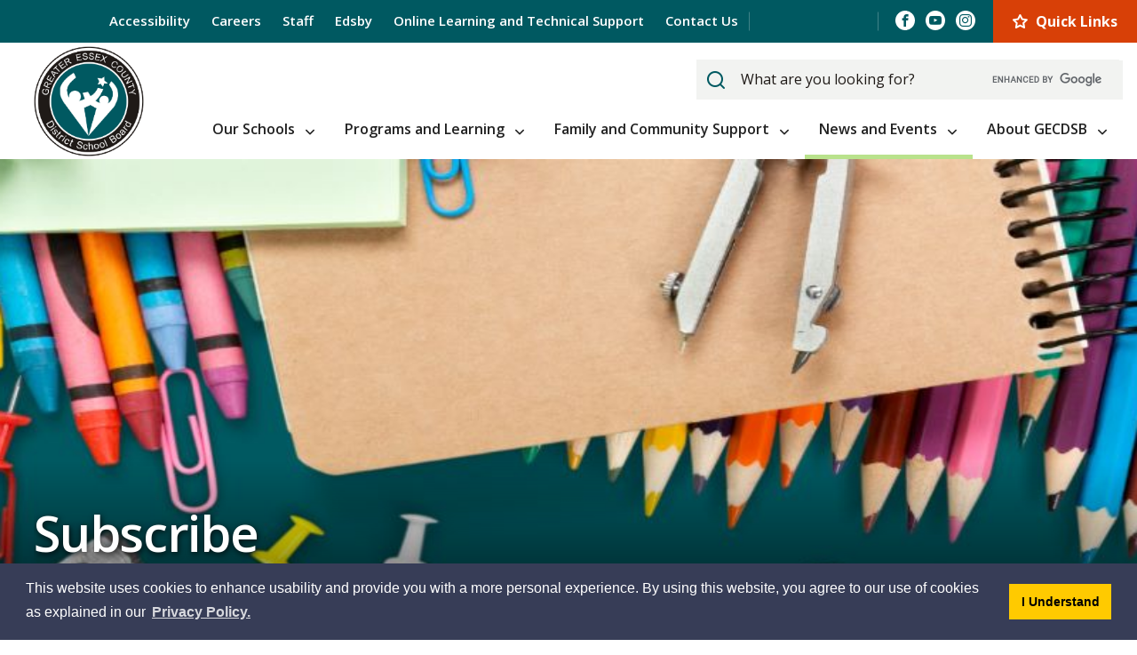

--- FILE ---
content_type: text/html; charset=utf-8
request_url: https://subscribe.publicboard.ca/subscribe
body_size: 39914
content:
<!DOCTYPE html>
<html lang="en" xml:lang="en" xmlns="http://www.w3.org/1999/xhtml">
<head>
    <link type="text/css" rel="stylesheet" href="/Contents/css/lib/jquery-ui.min.css" />
    <script type="text/javascript" src="https://js.esolutionsgroup.ca/js/libs/jquery/3.6.0/jquery.min.js"></script>
    <script type="text/javascript" src="https://js.esolutionsgroup.ca/js/libs/jquery_migrate/3.3.2/jquery-migrate.min.js"></script>
    <script type="text/javascript" src="/Contents/js/lib/jQuery-ui.min.js"></script>

    <script type="text/javascript">

        $().ready(function () {
            setTimeout(function () {
                var textarea = $('#g-recaptcha-response');
                textarea.attr('aria-hidden', true);
                textarea.attr('aria-label', 'do not use');
                textarea.attr('aria-readonly', true);
            }, 1000);
        });

    </script>

    

<meta http-equiv="Content-Type" content="text/html; charset=utf-8" />
<meta http-equiv="Content-Style-Type" content="text/css">
<meta http-equiv="Content-Script-Type" content="text/javascript">
<meta name="viewport" content="width=device-width, initial-scale=1.0, minimum-scale=1.0, user-scalable=yes" />
<meta property="og:type" content="website" />


<script type="text/javascript">
    var esol_ico_width = 0;

    try {
        esol_ico_width = window.innerWidth
            || document.documentElement.clientWidth
            || document.body.clientWidth;
    } catch (err) { }

    var iCreateObject =
    {
        isSiteInDebugMode: "False".toLowerCase() == "true",
        isSiteInICreateMode: "False".toLowerCase() == "true",
        lang: "en",
        isIe8: false,
        corpHome: "https://www.publicboard.ca/",
        corpRoot: "/",
        gaTrackingCode: '',
        isSiteInLocalDevelopment: 'False'.toLowerCase() == "true",
        isSiteInPreviewMode: 'False'.toLowerCase() == "true",
        isiCreateGeneratedPage: 'False'.toLowerCase() == "true",
        newsFeeds: {},
        isMobile: esol_ico_width <= 767,
        calendarUrl: 'https://calendar.publicboard.ca/',
        iCreateTheme: 'theme08',
        fullPageUrl: 'https://www.publicboard.ca/en/inc/enews.aspx',        
        iCreatePageId: 104,
        iCreateHome: 'https://icrt-publicboard.esolg.ca/',
        boardHome: 'https://gecdsb-icrt-publicboard.esolg.ca/',
        virtualPath: '11226206_gecdsb',
        schoolsitePath: '',
        schoolsiteName: '',
        schoolNameForSite: '',
        schoolsiteType: '',
        schoolsiteCode: '',
        schoolEdsbyId: '',
        schoolGoogleSearchId: '',
        schoolFeedbackId: '',
        editorHotKey: 'f9_f9',
        newsEmergencyBannerUrl: '/Modules/NewsModule/services/getAlertBannerFeeds.ashx',
        newsHost: '',
        siteTitle: 'Greater Essex County District School Board',
        publicFullPageUrl: 'https://www.publicboard.ca/en/inc/enews.aspx',
        monsidoPluginEnabled: 'False'.toLowerCase() == "true",
        languageResources: {"Modules_News_controls_Global_ViewMoreLinkTitle":"Click to view all","Modules_News_controls_Global_PauseAlert":"Pause","Modules_News_BlogComments_ErrorAuthorInvalidCharacters":"Comment Author include invalid characters","Modules_PageSubscription_controls_pageSubscriptionButton_ButtonTitle":"Click here to subscribe to this page updates","Common_includes_quicklinksAdvanced_Section3HeaderText":"News Centre","Modules_email_emailattachment_Instructions":"Please enter your email address, subject and message, and click the \"Send Email\" button.  If your request requires follow-up, please be sure to include your full name, day-time phone number and any relevant address information in the text of your email message.","Common_Includes_skipNavigation_SkipContentTitleText":"Skip Navigation and go to Content","Modules_News_Search_RefreshText":"Refresh","Modules_News_BlogPost_FeedLabel":"Feed","Modules_PageSubscription_GetPageSubscriptionForm_LastNameLabel":"Last Name","Modules_PageSubscription_GetPageSubscriptionForm_EmailFormatError":"Email is not in a valid format.","Modules_News_index_BackLinkTitleText":"Back to News","Modules_News_BlogSearch_CommentsLinkAltText":"link to Comments","Modules_News_controls_EmergencyAlertBanner_AttachmentTitle":"Attachments","Modules_PageSubscription_GetPageSubscriptionForm_LastNameError":"Last Name is a required field","Modules_News_BlogPost_ItemPlaceholder":"Enter item","Modules_AtoZ_BackToTop":"Back to Top","Modules_News_BlogComments_SubmitText":"Submit","Modules_search_hosted_OccurrencesText":"\u003cstrong\u003eoccurrences\u003c/strong\u003e:","Modules_Contact_Controls_BasicSearch_SearchFormLegend":"Search","Common_Includes_SubNavToggle_ViewFull_Text":"View full","Modules_News_BlogComments_ErrorAuthorBlank":"Comment Author must not be blank","Modules_email_Global_SubmitTitleText":"Click to Send Email","Modules_AtoZ_BackToTopTitleText":"Click to go Back To Top","Modules_News_Global_NewPostLinkTitle":"New Post","Modules_search_controls_Global_PlaceHolderText":"Search","Modules_email_emailattachment_NoIdError":"No Id has been specified please try again...","Modules_News_Global_RelatedPhotosText":"Related Photos","Modules_search_hosted_BasicSearchLabelText":"Basic Search","Modules_DocumentManager_search_input_label":"Search by Keywords","Modules_email_emailattachment_ErrorName":"Your name is required.","Common_Includes_popups_footerPopupCalendarC_Zone2Title":"Programs","Common_contrastIncreaseToast":"High Contrast Mode is on","Modules_News_BlogPost_PostText":"Post","Modules_email_emailattachment_differentClientContactError":"Email can not be sent. Please contact site administrator.","Modules_DocumentManager_results_modal_close_label":"Close","Common_Includes_popups_footerPopupCalendarC_Zone1Title":"Events","Modules_News_BlogPost_ContactEmailLabel":"Contact Email","Common_Includes_headInterior_TableScrollMessage":"Scroll right to view complete table","Modules_News_Global_AttachmentsHeading":"Attachments","Modules_PageSubscription_controls_pageSubscriptionButton_ButtonText":"Subscribe to page updates","Common_includes_facebookTicker_FacebookTitleText":"Link to Twitter","Common_Includes_IdLikeToDropdown_IdLikeToText":"I want to...","Modules_News_BlogPost_ImagesLabel":"Images (Image types allowed: PNG, JPEG, BMP, GIF)","Common_includes_quicklinksAdvanced_Section5ImageAltText":"Locate a Facility Image","Modules_Calendar_controls_Global_ViewAllTitleText":"View All Events","Modules_News_Search_PageNumberText":"Page Number","Modules_DocumentManager_results_view_document_text":"View Document","Modules_PageSubscription_GetPageSubscriptionForm_FormTitleText":"Subscribe to","Modules_News_BlogSearch_ArchiveHeaderText":"Archive","Modules_PageSubscription_GetPageSubscriptionForm_FirstNameLabel":"First Name","Modules_PageSubscription_GetPageSubscriptionForm_FirstNameError":"First Name is a required field","Modules_News_BlogPost_AttachmentLabel":"Attachments (Document types allowed: PDF, DOC, DOCX, XLS, XLSX)","Common_scripts_youTubePlayer_DescriptionTitleText":"Description","Modules_email_Global_CharactersRemaining":"characters left","Modules_News_Search_SearchBoxPlaceholder":"Search News...","Common_Includes_twitterFeed_ViewAllTitleText":"Link to Twitter","Modules_PDFBuilder_AddButtonText":"Add to Report","Common_Layouts_Homepage_TwitterFeedText":"Latest Tweets","Modules_News_BlogComments_CommentText":"Comment","Common_contrastDecreaseToast":"High Contrast Mode is off","Common_error_ErrorText":"Error","Common_Layouts_Global_MainMenuButton":"Menu","Modules_DocumentManager_filter_join_text":"and","Common_Login_UsernameText":"Username","Modules_DocumentManager_search_button_label":"Search","Common_includes_socialLinks_FollowUsText":"Connect","Modules_email_Global_SubmitText":"Send Email","Modules_email_emailattachment_AttachmentDelete":"Remove attached file","Common_Includes_IdLikeToDropdownMega_ViewAllText":"View All..","Modules_News_BlogPost_CancelText":"Cancel","Modules_News_BlogComments_CommentPluralText":"Comments","Modules_search_controls_search_SearchButtonAlt":"Go!","Modules_email_emailattachment_InvalidFileExtension":"Invalid attachment provided. Valid attachment extensions are .docx, .xlsx, .gif, .jpg, .jpeg, .png, .pdf","Common_scripts_youTubePlayer_TitleText":"Title","Modules_Contact_Controls_BasicSearch_SearchResultsHeading":"Search Results","Common_Layouts_Global_PauseTitleSocialTicker":"Pause Social Ticker","Modules_Contact_Controls_PhoneDirectory_DialLinkTitleText":"Click to dial","Common_Layouts_Global_PauseText":"Pause","Modules_Contact_Controls_PhoneDirectory_CollapseAllText":"Collapse All","Modules_email_Global_CloseWindowText":"Close this Window","Modules_News_confirm_ErrorMessage":"Unfortunately an error has occured while processing your confirmation. \u003cbr /\u003e We apologize for the inconvenience.","Modules_News_controls_Global_ErrorFeed":"An error occurred - Unable to pull content","Modules_News_BlogComments_DislikeText":"Dislike","Modules_NoSchoolOfficeHours_Text":"No Office Hours Info","AriaLabel_Modules_Newsv2_LightBoxClose":"Close Image Modal","Modules_News_BlogComplete_BackToItemText":"Back to Item","Common_Layouts_Global_LogoAltText":"Logo","Common_Includes_mobileSubNavContainer_SubNavTitle":"More in this Section...","Modules_email_emailattachment_ErrorCaptcha":"Please select the \"I\\\u0027m not a robot\" button and try again.","Modules_News_BlogSearch_PostListTitle":"Latest Posts","Modules_search_hosted_BasicSearchPanelTitle":"Basic Search","Modules_email_emailattachment_ErrorMessage":"Invalid message. Your message should contain at least 1 character and no more than 2000.\\r\\nYou have entered","Modules_Polling_GetCurrentPoll_SubmitPollText":"Vote Now!","Modules_email_MailTo_NameLabel":"Your Name","Common_Includes_Actions_PrintPage":"Print This Page","Common_includes_quicklinksAdvanced_Section6HeaderText":"Contact Us","Modules_News_BlogPost_ErrorInvalidImage":"is not a valid image file.","Modules_Polling_PollFeedError":"Unable to pull Poll data","Common_Includes_IdLikeTo_ViewAllTitleText":"View More for","Common_Includes_LocateFacility_ViewAllText":"View All...","Modules_search_hosted_NoResults":"No Search Results","Modules_News_BlogSearch_SearchHeaderText":"Search","Common_scripts_responsiveScripts_MainNavToggleText":"Toggle section","Modules_News_index_RSSAltText":"Open new window to subscribe via RSS","Common_Includes_FooterNav_DesignedByText":"By GHD Digital","Common_Includes_mobileDropdown_CloseIconAltText":"Close menu icon","Modules_NoSchoolBellTimes_Text":"No Bell Times Info","Modules_email_MailTo_RecipientEmailLabel":"Recipient Email","Modules_email_InstructionsRequired":"Required fields are marked with asterisks (*)","Modules_AtoZ_JavascriptDisabled":"\u003cp\u003eJavaScript Disabled. \u003c/p\u003e\u003cp\u003ePlease enable JavaScript to view this content.\u003c/p\u003e","Modules_News_BlogPost_ErrorMaxAttachments":"You have reached the maximum number of attachments allowed","Common_contrastDecrease":"Decrease Contrast","Modules_search_hosted_SortByRelevence":"relevance","Modules_ChartingModule_ChartError":"An error occurred retrieving the chart","Modules_News_Global_BackToSearchTitle":"Link back to search page","Common_Includes_IdLikeToDropdownMega_IdLikeToText":"I\u0027d Like To...","Modules_News_BlogComments_CommentLabel":"Comment (maximum of 500 characters)","Modules_AtoZ_controls_AtoZBar_TitleText":"A to Z Listing","Modules_News_Global_TwitterShareText":"Tweet","Modules_News_BlogPost_Expiration90":"90 days","Modules_News_BlogPost_Expiration15":"15 days","Modules_News_BlogPost_Expiration30":"30 days","Modules_News_BlogPost_Expiration60":"60 days","Common_Login_ForgotPasswordText":"Forgot Password?","Modules_Calendar_controls_CalendarSocialTab_TitleText":"Events Calendar","Modules_search_hosted_FindResultsText":"Find Results","Common_Layouts_Global_PauseTitleNewsTicker":"Pause News Ticker","Modules_News_BlogComments_CommentHeadingText":"Post a Comment","Modules_Calendar_controls_Global_NoEventsText":"No Events","Modules_News_controls_BrowserAlertBanner_CloseText":"Close Browser Alert Banner","Modules_email_emailattachment_EmailError":"We were unable to send your email at this time please try again later.","Modules_Contact_controls_PhoneDirectory_ExpandContactText":"Toggle contact details","Modules_email_MailTo_ValidationHeaderText":"The following errors require your immediate attention:","Modules_email_emailattachment_EmailLabel":"Your email Address","Modules_DocumentManager_results_view_document_arialabel_view_text":"View","Modules_News_BlogPost_NewPostHeadingText":"New Post","Common_includes_quicklinksAdvanced_Section4TitleText":"Attend an Event","Modules_email_emailattachment_TotalAttachmentSizeError":"Try removing one or more attachments before sending. The total attachment size exceeds the allowable limit","Common_idliketo_IdLikeToText":"I\u0026apos;d Like To...","Common_Includes_subNavTrigger_Text":"Menu","Modules_Calendar_controls_Global_FeedErrorText":"An error occured","Common_includes_facebookTicker_ErrorText":"An error occurred - Unable to pull content","Modules_search_controls_search_SearchButtonText":"Go!","Common_contrastIncrease":"Increase Contrast","Modules_Polling_PollResults_VotesLabel":"Votes","Modules_News_Search_NextPageText":"Go to next page","Modules_News_BlogComments_NameLabel":"Name","Modules_News_confirm_SuccessMessage":"Thank you for confirming your subscription; you will now receive our news items directly in your inbox.","Common_Includes_SocialMediaPlugin_PostedText":"Posted:","Modules_Calendar_controls_miniCalendar_PrevText":"View previous month","Modules_search_hosted_SearchAll":"Show Results for All Sites","Modules_Contact_Controls_BasicSearch_KeywordLabel":"Keyword","Common_Includes_IdLikeToDropdownMega_IdLikeToLinkTitleText":"View our I\u0027d Like To... page","Modules_email_emailattachment_ErrorMessageAlone":"Invalid message. Your message should contain at least 1 character and no more than 2000.","Common_includes_quicklinksAdvanced_Section5HeaderText":"Locate a Facility","Modules_News_BlogPost_NamePlaceholder":"Your name","Modules_News_Global_BackToSearchText":"Back to Search","Modules_email_MailTo_CommentsLabel":"Comments","AriaLabel_Modules_PhotoGallery_PreviousArrow":"Go to previous image","Modules_email_emailattachment_ErrorMessageAfterText":"character(s)","Modules_News_BlogSearch_CommentsText":"Comments","Modules_ChartingModule_DataSeriesColTitle":"Name","Modules_DocumentManager_clear_button_label":"Clear","Modules_Contact_Controls_CategoryAtoZ_LetterLinkTitle":"Jump to","Modules_Contact_Controls_BasicSearch_SearchButtonText":"Search","Modules_News_BlogPost_SubscribeButtonText":"Subscribe to Blog","Modules_Calendar_controls_Global_EventLinkTitleText":"View event","Modules_News_Search_LastPageText":"Go to last page","Modules_News_BlogPost_ContactNameLabel":"Contact Name","Common_includes_quicklinksAdvanced_Section5TitleText":"Locate a Facility","Modules_News_Services_getTopFiveBlogs_NoBlogText":"No Blogs","Modules_search_hosted_PagingNext":"Next","Modules_search_hosted_PagingText":"Viewing {0} to {1} of {2} results","Common_Includes_subNavTrigger_IconAltText":"Show or hide navigation","Modules_PageSubscription_GetPageSubscriptionForm_EmailLabel":"Email Address","Modules_email_emailattachment_EmailSender":"Email Sent By: ","Modules_PageSubscription_GetPageSubscriptionForm_EmailError":"Email is a required field","Modules_News_Search_AccordionOpenCloseText":"Expand/Minimize","Modules_News_controls_Global_PauseAlertTitleText":"Pause Alert","Common_Includes_socialCornerLinks_IconImageAltText":"Social Corner icon","Modules_email_emailattachment_TotalAttachmentSizeText":"Total size of attachment(s) added","Modules_email_Global_reCaptcha":"reCaptcha verification","Common_includes_quicklinksAdvanced_Section2HeaderText":"Stay Informed","Modules_News_BlogPost_ContactPhoneLabel":"Contact Phone","Common_includes_twitterTicker_TwitterTitleText":"Link to Twitter","Modules_DocumentManager_results_view_document_arialabel_in_new_window_text":"in new window","Modules_News_BlogPost_ErrorCreatingBlog":"Error occurred while creating blog item.","Modules_News_BlogPost_SubmitText":"Submit","Common_includes_quicklinksAdvanced_Section3TitleText":"News Centre","Modules_email_MailTo_ErrorYourEmailInvalid":"Sender email is invalid","Modules_News_BlogPost_DescriptionLabel":"Description","Modules_News_Search_ReadMoreText":"Read More","Modules_News_BlogPost_ErrorInvalidDocument":"is not a valid document file.","Modules_search_hosted_ClearButtonText":"Clear","Modules_Polling_GetCurrentPoll_ViewPollResultsTitleText":"Click to View Results","Modules_PDFBuilder_PrintButtonTitleText":"Click to review, download and print report","Modules_News_BlogPost_PostingExpirationLabel":"Expiration Date","Common_Includes_socialMediaPlugin_TwitterViewAllText":"View Our Twitter Page","AriaLabel_Common_GoogleTranslateButton":"Google Translate Button","Modules_Polling_PollResults_BackText":"Back","Modules_search_hosted_KeywordAllText":"with \u003cstrong\u003eall of the words\u003c/strong\u003e:","Modules_email_emailattachment_ErrorFileTooLarge":"File Size exceeds {0}MB file limit...","Modules_News_Search_ReadMoreTitleText":"Read More","Common_Layouts_ContentPull_SecuredEmail_Url_Join_LinkText":" at ","Modules_search_hosted_KeywordExactText":"with the \u003cstrong\u003eexact phrase\u003c/strong\u003e:","AriaLabel_Common_contrastIncrease":"Switch to high contrast mode","Common_Includes_Actions_TextDecrease":"Decrease text size","Common_includes_quicklinksAdvanced_Section4HeaderText":"Attend an Event","Common_Includes_IdLikeTo_ViewAllLinkText":"View More...","Modules_News_BlogComments_LikeText":"Like","Common_Includes_Translate_Text":"Translate","Modules_News_BlogPost_ContactEmailPlaceholder":"Enter email","Modules_News_Search_PageConnectorText":"of","Modules_News_BlogPost_ErrorFileReaderNotSupport":"This browser does not support HTML5 FileReader.","Common_includes_quicklinksAdvanced_Section2ImageAltText":"Stay Informed Image","Common_Includes_Share_ShareImageAlt":"Share This Page","Modules_News_controls_Global_JavascriptDisabledText":"JavaScript is disabled. Please enable JavaScript to view this content.","Modules_News_BlogComments_ErrorCaptcha":"Google Authentication (I\u0027m not a robot) must be checked.","Modules_News_controls_NewsSocialTab_HeaderLinkTitleText":"News","Modules_News_BlogSearch_ArchiveMonthPlaceholderText":"Select Month","Common_Includes_subFooter_TwitterPauseText":"Pause","AriaLabel_Modules_Newsv2_LightBoxNext":"Go to next image","AriaLabel_Modules_Newsv2_LightBoxPrev":"Go to previous image","Modules_email_MailToTemplate_TemplateText":"{5} ({0}) has sent you information from the \u003ca href=\u0027{1}\u0027\u003e{2}\u003c/a\u003e website.\u003cbr /\u003e\u003cbr /\u003e\r\n\u003cb\u003eMessage:\u003c/b\u003e\u003cp style=\u0027padding: 20px;\u0027\u003e{3}\u003c/p\u003e","Modules_News_BlogComments_ReplyTitleText":"Click to reply","Modules_Contact_Controls_PhoneDirectoryWithPhoto_NoImageAltText":"No image to display","Modules_Polling_GetCurrentPoll_ErrorNoOptionSelected":"Please select an option","Modules_News_Global_NoResults":"No Results Found","Common_Includes_interiorQuicklinks_QuickLinksTitle":"Quick Links","Modules_News_controls_Global_BrowserAlertBannerCloseText":"Close Old Browser Notification","Modules_search_hosted_KeywordAnyText":"with \u003cstrong\u003eat least one\u003c/strong\u003e of the words:","Modules_Polling_GetCurrentPoll_SubmitPollTitleText":"Click to Vote Now!","Modules_email_MailTo_ErrorYourEmailRequired":"Sender email is a required field","Modules_News_BlogPost_ItemLabel":"Item","Modules_search_hosted_AdvancedSearchText":"Advanced Search","Modules_News_BlogPost_ErrorNoCategory":"Category must be selected","Modules_Feedback_FeedbackText":"Feedback","Modules_News_Global_ErrorArticleNotFound":"The item you are looking for either doesn\u0027t exist or has been removed from the site. Sorry for the inconvenience.","Modules_AtoZ_SameWindowText":"View our","Modules_News_BlogPost_ErrorFileTooBig":"file size is over 1MB.","Modules_News_BlogPost_CategoryLabel":"Category","Modules_Polling_GetCurrentPoll_ErrorAlreadySubmitted":"You have already submitted a response to this poll!","Modules_email_emailattachment_EmailTemplate":"{0}{0}-------------------------------------{0}Origin: {1}{0}-------------------------------------{0}{0}This email was sent to you by {2} through {3}.","Modules_News_Global_PostedDateText":"Posted on","Common_Includes_Actions_Email":"Email This Page","Modules_News_controls_Global_NextAlertTitleText":"Next Alert","Modules_News_controls_BrowserAlertBanner_Message":"It appears you are trying to access this site using an outdated browser.  As a result, parts of the site may not function properly for you.  We recommend updating your browser to its most recent version at your earliest convenience.","Common_Layouts_Interior_RelatedLinksText":"Related Links","Common_Layouts_Global_MainMenuClose":"Close main menu","Common_includes_quicklinksAdvanced_Section6TitleText":"Contact Us","Modules_PageSubscription_GetPageSubscriptionForm_SubscribeText":"Subscribe","Common_includes_quicklinksAdvanced_Section1SubHeaderText":"You spoke, we acted...","Modules_Calendar_controls_Global_LoadingText":"Loading","Modules_News_BlogComments_CategoryText":"Category","Modules_News_Search_SearchButtonTitleText":"News Search","Modules_Calendar_controls_miniCalendar_MonthTitleText":"View","Common_scripts_icrtTicker_PlayText":"Play","Common_includes_quicklinksAdvanced_Section1HeaderText":"Get Involved","Modules_Contact_Controls_PhoneDirectoryWithPhoto_EditButtonText":"Edit","Modules_News_Search_SearchBoxTitle":"Search News","Modules_News_BlogPost_NameLabel":"Name","Modules_Polling_PollResults_ChoiceLabel":"Choice","Modules_email_emailattachment_NameLabel":"Your Name","Modules_email_scripts_DisabledMessage":"Sorry, email is disabled within iCalendar or iBlog generated pages","Common_Includes_subFooter_TwitterFeedTitleText":"Recent Tweets","Modules_email_emailattachment_AttachmentDeleteText":"Remove","Modules_PageSubscription_Global_CloseText":"Close","AriaLabel_Modules_PhotoGallery_Pause":"Pause photo gallery","Modules_PDFBuilder_AddLinkTitleText":"Click to add this page to the report","Modules_search_hosted_ShowText":"Show","Modules_News_controls_Global_LoadingText":"Loading...","Modules_News_controls_Global_NextAlertText":"Next","AriaLabel_Common_GoogleTranslate":"Google Translate Widget","Modules_News_BlogComments_ErrorCommentBlank":"Comments must not be blank.","Common_Includes_skipNavigation_SkipContentText":"Skip to Content","Common_Includes_subFooter_TwitterIconAltText":"Twitter logo","Modules_email_emailattachment_ErrorInvalidEmail":"Invalid email address.","Modules_email_MailTo_ErrorEmailRequired":"Recipient email is a required field","Modules_News_BlogComments_PostedBy":"Posted By","Modules_News_BlogSubmitSuccess_BackText":"Back","Modules_email_emailattachment_EmailSuccess":"Your email has been sent...","Modules_email_MailTo_ErrorSendingEmail":"Could not send email","Modules_search_hosted_OccurrencesAnywhere":"anywhere in the page","Common_Layouts_Global_LogoLinkText":"Click to return to the homepage","Modules_search_hosted_OccurrencesUrl":"in the URL of the page","Modules_News_controls_Global_PreviousAlertText":"Previous","Modules_email_MailTo_Instructions":"To email this page, fill in the form below and click the \u003cem\u003eSend Email\u003c/em\u003e button","Modules_search_hosted_KeywordExcludeText":"\u003cstrong\u003ewithout\u003c/strong\u003e the words:","Common_Includes_footerSitemap_ViewAllLinkText":"View All...","Common_Includes_Share_EmailText":"Email","Common_Includes_mobileNav_MenuIconAltText":"Main menu icon","Common_includes_quicklinksAdvanced_Section1TitleText":"Get Involved","Modules_News_BlogSearch_SearchText":"Search","Common_Login_PasswordText":"Password","Modules_email_emailattachment_AttachmentAdd":"Add attachment","Modules_AtoZ_controls_AtoZBar_LinkTitleText":"a to z","Common_Includes_Share_ShareProviderImageAlt":"Open new window to share this page via","Common_includes_twitterTicker_ErrorText":"An error occurred - Unable to pull content","Common_includes_quicklinksAdvanced_Section1ImageAltText":"Get involved image","Modules_News_BlogSearch_SearchPlaceholderText":"What are you looking for?","Modules_News_BlogComplete_ThankYouMessage":"Thank you for submitting your comments.","Common_sitemap_SiteMapText":"Sitemap","Modules_search_hosted_OccurrencesTitle":"in the title of the page","Modules_search_hosted_PagingPrevious":"Previous","Modules_email_emailattachment_MessageLabel":"Your Message","Modules_Calendar_controls_Global_ViewAllText":"View More","Common_scripts_youTubePlayer_DescriptionText":"Created using HTML elements, videos are loaded and played from the server or Youtube.","Common_Layouts_ContentPull_SecuredEmail_PartialLinkText":"New window will open to ","Modules_email_emailattachment_files":" files","Modules_NoSchoolContactinfo_Text":"No School Contact Info","Modules_Calendar_controls_miniCalendar_NextText":"View next month","Modules_News_BlogComments_ReplyText":"Reply","Modules_email_Global_CloseWindowTitleText":"Close this Window","Modules_News_controls_BrowserAlertBanner_AlertTitle":"Browser Compatibility Notification","Modules_search_hosted_SearchButtonText":"Search","Modules_search_hosted_SearchSiteOnly":"Show Results for This Site Only","Common_Includes_breadCrumbs_HomeText":"Home","Modules_Customdev_Exception_Errormsg":"Unable to retrieve data","Modules_News_BlogSubmitSuccess_SuccessMessage":"Thank you for submitting your item.","Modules_News_BlogSubmitSuccess_BackTitleText":"link back to submit a blog page","Modules_News_BlogPost_ContactNamePlaceholder":"Enter name","Modules_DocumentManager_results_download_selected_text":"Download Selected Documents","Modules_News_controls_Global_ViewMoreText":"View All","Modules_PageSubscription_ConfirmationDialog_TitleText":"Page Subscription Confirmation","Modules_News_Search_PageNumberTotalText":"Displaying","AriaLabel_Modules_PhotoGallery_NextArrow":"Go to next image","Modules_News_BlogPost_ErrorMaxImages":"You have reached the maximum number of images allowed","Common_Includes_Share_EmailImageAlt":"Email this page","Modules_News_Global_SubscribeText":"Subscribe","Common_Includes_Actions":"Resize text, Print and Share to Social Media","Common_Layouts_Homepage_NewsTickerTitle":"Latest News","Modules_News_controls_Global_PreviousAlertTitleText":"Previous Alert","Modules_News_Search_MonthNames":"[\u0027January\u0027, \u0027February\u0027, \u0027March\u0027, \u0027April\u0027, \u0027May\u0027, \u0027June\u0027, \u0027July\u0027, \u0027August\u0027, \u0027September\u0027, \u0027October\u0027, \u0027November\u0027, \u0027December\u0027]","Modules_email_scripts_NotSupportedMessage":"Your browser is not capable of performing this operation!","Common_Includes_popups_footerPopupCalendarA_Zone3Title":"Upcoming Events","Modules_News_controls_NewsSocialTab_HeaderText":"News","Modules_search_ResultsTitle":"Search Results","Modules_PageSubscription_GetPageSubscriptionForm_PageSubscriptionTitle":"Page Subscription","Modules_email_MailTo_YourEmailLabel":"Your Email","Common_Includes_breadCrumbs_HomeTitleText":"Homepage ","Modules_News_Global_CharacterCountLabel":"Character count","Common_Login_LogonButtonText":"Log On","Modules_News_Global_FacebookLikeTitle":"facebook like button","Modules_email_emailattachment_BrowseTitleText":"Browse to select a file","Modules_email_emailattachment_AttachmentLabel":"Attachment","Modules_Polling_PollResults_ThankYouMessage":"Thank you for your submission!","Common_Includes_mobileDropdown_CloseLinkText":"Close menu","Common_scripts_icrtTicker_PauseText":"Pause","Modules_DocumentManager_filter_text":"Or Filter Results By","Modules_email_MailTo_ErrorEmailInvalid":"Recipient email is invalid","Modules_DocumentManager_results_select_for_download_text":"Select for Download","Modules_News_BlogSearch_FeaturePostsHeaderText":"Featured Posts","Common_includes_browseAloud_BrowseAloudText":"BrowseAloud","Modules_Contact_Controls_PhoneDirectory_ExpandAllText":"Expand All","Modules_search_hosted_ToggleText":"Toggle","Modules_AtoZ_LoadingMessage":"Loading...","Modules_News_Search_FirstPageText":"Go to first page","Modules_News_Global_MaxCharactersReached":"Reached maximum characters allowed","Modules_DocumentManager_search_container_label":"File Search","Common_includes_quicklinksAdvanced_Section2TitleText":"Stay Informed","Modules_search_hosted_ResultsTitle":"Search Results","Modules_News_controls_Global_EmergencyAlertBannerCloseText":"Close Alert Banner","Common_Includes_socialCornerLinks_LinkTitleText":"Social Corner","Modules_News_BlogComments_ErrorInvalidCharacters":"Comments include invalid characters","Modules_News_Global_SubscribeTitleText":"Click to subscribe","Modules_email_emailattachment_EmailAutoReplyBodyTemplate":"This message is to confirm receipt of your recent email to the {1}{0}{0}Thank you,{0}{1}","Common_Includes_socialMediaPlugin_TwitterViewAllTitleText":"View Our Twitter Page","Modules_PDFBuilder_AddButtonTitleText":"Click to add this page to the report","Modules_email_emailattachment_BrowseText":"Browse","Modules_News_Global_NewPostLinkText":"New Post","Modules_News_BlogPost_PostingDateTimeLabel":"Posting Date \u0026amp; Time","Modules_Polling_PollResults_BackTitleText":"Click to go Back","Modules_News_controls_Global_PlayAlert":"Play","Modules_DocumentManager_results_view_details_text":"View Details","Modules_Polling_GetCurrentPoll_ViewPollResultsText":"View Results","Modules_email_emailattachment_SubjectLabel":"Subject","Modules_News_Global_PostedOnText":"Posted On","Modules_email_emailattachment_AttachmentMaximum":"Maximum number of attachments reached","Modules_News_BlogPost_DetailText":"Details","Modules_PageSubscription_GetPageSubscriptionForm_CaptchaError":"Please check I\u0026apos;m not a robot.","Common_Includes_Actions_TextDefault":"Default text size","Common_Layouts_Global_PauseTitle":"Pause Ticker","Common_includes_quicklinksAdvanced_Section4ImageAltText":"Attend an Event Image","Modules_News_Search_PreviousPageText":"Go to previous page","Modules_News_BlogPost_ContactPhonePlaceholder":"Enter phone","Modules_News_BlogComplete_BackToItemTitleText":"Click to go back to item","Common_pagenotfound_PageNotFoundText":"Page Not Found","AriaLabel_Modules_Newsv2_LightBoxCancel":"Cancel","Common_Includes_socialCornerLinks_Text":"Social Corner","Modules_News_controls_EmergencyAlertBanner_AttachmentLinkTitle":"Click to view","Common_Includes_twitterFeed_ErrorText":"An error occurred - Unable to pull content","Modules_PDFBuilder_PrintButtonText":"Download and Print Report","Modules_News_index_BackLinkText":"Back to Search","Common_includes_quicklinksAdvanced_Section3ImageAltText":"News Centre Image","Modules_News_BlogSearch_ItemLinkTitle":"View item","Modules_AtoZ_NewWindowText":"Open new window to view","Modules_PDFBuilder_LogoAltText":"Logo","Modules_Calendar_controls_Global_JavascriptDisabled":"JavaScript is disabled. Please enable JavaScript to view this content.","Modules_Polling_GetCurrentPoll_PollNotAvailable":"Poll Not Available","Modules_News_controls_NewsFeedPlugin_PluginTitleText":"Latest News","AriaLabel_Modules_PhotoGallery_Play":"Start photo gallery","Common_Includes_Actions_TextIncrease":"Increase text size","Common_scripts_youTubePlayer_FeedErrorText":"Error retrieving youtube feed","Modules_PageSubscription_GetPageSubscriptionForm_Required":"Required fields are marked with asterisks (*)","Modules_search_controls_search_SearchButtonTitle":"Click to view search page.","Modules_PDFBuilder_AddLinkText":"+","Common_includes_quicklinksAdvanced_Section6ImageAltText":"Contact Us","Common_Includes_mobileNav_ContactIconAltText":"Contact Us","Common_Includes_SubNavToggle_CloseFull_Text":"Close full","Modules_PageSubscription_GetPageSubscriptionForm_CancelText":"Cancel","Modules_email_emailattachment_EmailAutoReplySubject":"(Automatic Reply) Thank you for contacting the ","Common_scripts_youTubePlayer_ChannelUserErrorText":"Error, the user/channel provided either was not found or has no data","Modules_DocumentManager_results_modal_label":"View Results Modal","Modules_Polling_PollResults_TotalLabel":"% Total","Modules_search_hosted_SortByText":"\u003cstrong\u003esort\u003c/strong\u003e by:","Common_includes_quicklinksAdvanced_Section1Icon1Alt":"Get Involved","Common_includes_quicklinksAdvanced_Section1Icon3Alt":"Get Involved","Common_includes_quicklinksAdvanced_Section1Icon2Alt":"Get Involved","Common_includes_quicklinksAdvanced_Section1Icon4Alt":"Get Involved","Modules_search_hosted_SortByDate":"date","Modules_News_BlogComments_ErrorCommentTooLong":"Comments must be less than 500 characters."},
        contentPullSiteUrl: '',
        primaryDomain: "publicboard.ca",
        micrositePath: "mediacentre",
        micrositeName: ""
    }

    var myStringArray = "".split(',');
    for(var i = 0; i < myStringArray.length; i++)
    {
        var mySubstring = myStringArray[i].split('|');
        iCreateObject.newsFeeds[mySubstring[0]] = mySubstring[1];
    }

    try {
        if (document.location.href.toLowerCase().indexOf('https://') == 0) {
            iCreateObject.corpHome = 'https://' + iCreateObject.corpHome.substring(8);
        }
    } catch (err) { }

    if (iCreateObject.isSiteInLocalDevelopment)
        console.log(iCreateObject);

</script>

<!--This is only needed if you are using the Google translate widget-->
<meta name="google-translate-customization" content="64f17b6d9cb6233b-e59f9de7b0b09f30-g4ca0816f9369ddc5-e"/>



<!-- Preconnect Google Font -->
<link rel="preconnect" href="https://fonts.googleapis.com">
<link rel="preconnect" href="https://fonts.gstatic.com" crossorigin>
<link href="https://fonts.googleapis.com/css2?family=Open+Sans:ital,wght@0,400;0,600;0,700;1,400;1,600;1,700&display=swap" rel="stylesheet">
<!-- <noscript>
    <link href="https://fonts.googleapis.com/css2?family=Open+Sans:wght@300;400;600;700&display=swap" rel="stylesheet">
</noscript> -->

<!-- Preload Icon Font -->
<link rel="preload" as="font" href="https://www.publicboard.ca//Common/styles/fonts/icomoon.woff?fpr1jd" type="font/woff" crossorigin="anonymous">

<link rel="apple-touch-icon" sizes="180x180" href="https://www.publicboard.ca//apple-touch-icon.png" />
<link rel="icon" type="image/png" href="https://www.publicboard.ca//favicon-32x32.png" sizes="32x32" />
<link rel="icon" type="image/png" href="https://www.publicboard.ca//favicon-16x16.png" sizes="16x16" />
<link rel="mask-icon" href="https://www.publicboard.ca//safari-pinned-tab.svg" color="#005961" />

<link rel="manifest" href="https://www.publicboard.ca//site.webmanifest" />
<meta name="theme-color" content="#005961"/>
<meta name="msapplication-TileColor" content="#005961">

<meta name="twitter:card" content="summary" />


<link href="https://www.publicboard.ca//Common/styles/icreate.css" rel="stylesheet" type="text/css" media="screen" />
<link href="https://www.publicboard.ca//Common/styles/styles.css?v=12" rel="stylesheet" type="text/css" media="screen" />
<link href="https://www.publicboard.ca//Common/styles/print.css" rel="stylesheet" type="text/css" media="print" />
<link rel="preload" href="https://js.esolutionsgroup.ca/js/libs/jquery-ui/1.10.4/resources/themes/base/jquery-ui.min.css" as="style" onload="this.onload=null;this.rel='stylesheet'">
<noscript><link rel="stylesheet" href="https://js.esolutionsgroup.ca/js/libs/jquery-ui/1.10.4/resources/themes/base/jquery-ui.min.css"></noscript>
<link href="https://customer.cludo.com/css/overlay/cludo-search-default.min.css" type="text/css" rel="stylesheet" />
<!--[if lte IE 9]>
<script src="https://api.cludo.com/scripts/xdomain.js" slave="https://api.cludo.com/proxy.html" type="text/javascript"></script>
<![endif]-->


 <!-- Modernizr needs to be in head to preview FOUC. Best after stylesheet references -->
<script type="text/javascript" src="https://www.publicboard.ca//Common/scripts/modernizr.min.js"></script>

<link rel="stylesheet" type="text/css" href="https://cdnjs.cloudflare.com/ajax/libs/cookieconsent2/3.1.0/cookieconsent.min.css">
<script src="https://cdnjs.cloudflare.com/ajax/libs/cookieconsent2/3.1.0/cookieconsent.min.js"></script>
<script>
    window.addEventListener("load", function () {
        var popupElement;
        window.cookieconsent.initialise({
            palette: {
                "popup": {
                    "background": "#373D57"
                },
                "button": {
                    "background": "#ffca00"
                }
            },
            content: {
                "message": "This website uses cookies to enhance usability and provide you with a more personal experience.  By using this website, you agree to our use of cookies as explained in our ",
                "dismiss": "I Understand <span class='sr-only assistiveTech-only'> - dismiss cookie message</span>",
                "link": "Privacy Policy.",
                "href": "www.publicboard.ca/privacy",
                close: '&#x274c;',
            },
            "cookie": {
                "domain": ".publicboard.ca",
                "path": "/",
                "expiryDays": 90
            },
            onStatusChange: function (status, chosenBefore) {
                var hasConsented = this.hasConsented();
                if (hasConsented) {
                    document.body.classList.add("hasConsented");
                }
            },
            window: '<div role="dialog" aria-label="Cookie Prompt" aria-describedby="cookieconsent:desc" class="cc-window {{classes}}">{{children}}</div>',
            elements: {
                messagelink: '<span id="cookieconsent:desc" class="cc-message">{{message}} <a tabindex="0" class="cc-link" href="https://{{href}}">{{link}}</a></span>',
                dismiss: '<button type="button" tabindex="0" class="cc-btn cc-dismiss">{{dismiss}}</button>',
            }
        }, function (popup) {
            popupElement = popup;
        }, function (err) {
            //console.error(err);
        });

        $(".cc-dismiss").keyup(function (event) {
            var code = event.keyCode || event.which;
            if (code == 13 || code == 27) { //Enter keycode
                popupElement.close();
            }
        });

        function hasClass(element, className) {
            document.body.classList.add("hasConsented");
        }

        var myDiv = document.getElementsByClassName('cc-window')[0];
        hasClass(myDiv, 'cc-invisible');
    });
</script>
    <script src="https://code.jquery.com/jquery-3.5.1.min.js" integrity="sha256-9/aliU8dGd2tb6OSsuzixeV4y/faTqgFtohetphbbj0=" crossorigin="anonymous"></script>
<script src="https://code.jquery.com/jquery-migrate-1.4.1.min.js" integrity="sha384-uQPAXWjjvZGmVjKnobPRQOCEJ0rkCNRXW1GBUsJkjw1w0K7TxLH6Z3zMX7wtx+Lf" crossorigin="anonymous"></script>
    <script src="https://code.jquery.com/jquery-migrate-3.3.2.min.js" integrity="sha256-Ap4KLoCf1rXb52q+i3p0k2vjBsmownyBTE1EqlRiMwA=" crossorigin="anonymous"></script>
    <script type="text/javascript" src='https://www.publicboard.ca//Common/scripts/libraries.js'></script>


<link href="https://www.publicboard.ca//Common/styles/interior.css?v=1" rel="stylesheet" type="text/css" media="screen" />


<!-- Twitter Timeline -->
<script>
	var twitterTLInit = (function (d, s, id) {
			var js, fjs = d.getElementsByTagName(s)[0], 		t = window.twttr || {};
			if (d.getElementById(id)) return t;
			js = d.createElement(s);
			js.id = id;
			js.src = "https://platform.twitter.com/widgets.js";
			fjs.parentNode.insertBefore(js, fjs);
			t._e = [];
			t.ready = function (f) { t._e.push(f); };
			return t;
		});
</script>
<title>
	
        
    
        Subscribe
    
        - Greater Essex County District School Board
</title>
    

<meta property="dcterms.issued" content="2022-02-01T17:22:07-0500" />
<meta property="og:title" content="Subscribe" />
<meta property="og:url" content="https://www.publicboard.ca/en/inc/eNews.aspx" />
<meta property="og:image" content="https://www.publicboard.ca/en/images/structure/news_avatar.jpg" /><script type="text/javascript">
    window._monsido = window._monsido || {
        token: "Q4ncubnEZyMTFbb36Uc7Eg",
    };
</script>
<script type="text/javascript" async src="https://app-script.monsido.com/v2/monsido-script.js"></script>
<link rel="stylesheet" type="text/css" media="screen" href="https://www.publicboard.ca//Modules/DocumentManager/Plugin/css/document-manager.min.css" /><link rel="stylesheet" type="text/css" media="screen" href="https://www.publicboard.ca//Modules/DocumentManager/PluginTable/css/document-manager-table.min.css" />

    <link type="text/css" rel="stylesheet" href="/Contents/css/bootstrap.min.css" />
    <link type="text/css" rel="stylesheet" href="/Contents/css/bootstrap-theme.min.css" />

    <link type="text/css" rel="stylesheet" href="/Contents/css/select2.min.css" />
    <link type="text/css" rel="stylesheet" href="/Contents/css/select2-bootstrap.min.css" />

    <link type="text/css" rel="stylesheet" href="/Contents/css/site.css" />

    
    <style type="text/css">
        .select2-selection__rendered,
        .select2-search--inline {
            margin: 0 !important;
        }
        .select2-selection__choice {
            margin: 5px 0 0 6px !important;
        }
        .cursor-pointer {
            cursor: pointer;
        }

        /* handle placeholder contrasts */
        #FirstName::-webkit-input-placeholder { /* Edge */
            color: #6A7590;
        }

        #FirstName:-ms-input-placeholder { /* Internet Explorer 10-11 */
            color: #6A7590;
        }

        #FirstName::placeholder {
            color: #6A7590;
            opacity: 1; /* Firefox */
        }

        #LastName::-webkit-input-placeholder { /* Edge */
            color: #6A7590;
        }

        #LastName:-ms-input-placeholder { /* Internet Explorer 10-11 */
            color: #6A7590;
        }

        #LastName::placeholder {
            color: #6A7590;
            opacity: 1; /* Firefox */
        }

        #Email::-webkit-input-placeholder { /* Edge */
            color: #6A7590;
        }

        #Email:-ms-input-placeholder { /* Internet Explorer 10-11 */
            color: #6A7590;
        }

        #Email::placeholder {
            color: #6A7590;
            opacity: 1; /* Firefox */
        }

        #ConfirmEmail::-webkit-input-placeholder { /* Edge */
            color: #6A7590;
        }

        #ConfirmEmail:-ms-input-placeholder { /* Internet Explorer 10-11 */
            color: #6A7590;
        }

        #ConfirmEmail::placeholder {
            color: #6A7590;
            opacity: 1; /* Firefox */
        }

        /*asterisk*/
        .labelred {
            color: #a94442;
        }

        li.error-message {
            color: #8C3836;
        }

        div.alert-validation-summary-errors button.close{
            color: #000000;
            opacity: 1;
        }
        div.alert-validation-summary-errors button.close:hover {
            color: #000000;
            opacity: 0.5;
        }



    </style>


    <script type="text/javascript" src="/Contents/js/bootstrap.min.js"></script>
    <script type="text/javascript" src="/Contents/js/select2.min.js"></script>
    <script type="text/javascript" src="https://cdnjs.cloudflare.com/ajax/libs/bootpag/1.0.7/jquery.bootpag.min.js"></script>
    <script type="text/javascript" src="/Contents/js/jquery-plugins.js"></script>
</head>
<body>
    
    


    <div class='theme08	'>
        <div style="display: none;" class="icreateTokenWrapper">
            
    
        <form id="frmToggleContent" action="#"><input type="hidden" id="hdnHideLeftContent" value=""><input type="hidden" id="hdnHideSubNav" value=""><input type="hidden" id="hdnHideBannerImage" value=""><input type="hidden" id="hdnHideRightContact" value="hide"><input type="hidden" id="hdnHideEmergencyAlert" value=""><input type="submit" id="btnToggleContent" name="btnToggleContent" aria-label="Toggle Content" class="hideButton"></form>
    
            
    
    <input type="hidden" name="FeedbackFormId" id="FeedbackFormId" value="" />
    
        </div>
        <div id="uber" class='interior  en'>
            <header class="nocontent">
                
<div id="skipContentWrapper" class="nocontent" role="navigation" aria-label="Skip to Content" >		
    <a id="skipContentLink" title="Skip Navigation and go to Content" href="#mainContent">Skip to Content</a>			
</div>
                
<div class="emergencyBarSlider"></div>

                
<div id="topNavContainer" role="navigation" aria-label="Top Navigation">
    <div class="topNavContainerInner">
        <div id="topNav">
            <a title="View our Accessibility page" href="https://www.publicboard.ca/en/family-and-community-support/accessibility.aspx">Accessibility</a><a title="View our Careers page" href="https://www.publicboard.ca/en/about-gecdsb/careers.aspx?_mid_=2941">Careers</a><a title="Staff" href="https://www.publicboard.ca/en/about-gecdsb/staff.aspx">Staff</a><a title="Edsby" href="https://publicboard.edsby.com/p/BasePublic/">Edsby</a><a title="View our Online Learning and Technical Support page" href="https://www.publicboard.ca/en/programs-and-learning/elearning-and-technical-support.aspx">Online Learning and Technical Support</a><a title="View our Contact Us page" href="https://www.publicboard.ca/en/about-gecdsb/contact-us.aspx?_mid_=47">Contact Us</a>
        </div>
        
<div id="translateContainer">
    <div id="google_translate_element" role="form"></div>
</div>

        
        
<div class="socialLinks">
    <ul>
  <li>
    <a title="Open new window to view our Facebook page" href="http://www.facebook.com/gecdsbcomm" class="facebook" target="_blank" rel="noopener noreferrer">
      <span class="ic-sr-only">
							Visit our Facebook Page in new window
						</span>
    </a>
  </li>
  <li>
    <a title="Open new window to view our Youtube page" href="http://www.youtube.com/GECDSBMediaCentre" class="youtube" target="_blank" rel="noopener noreferrer">
      <span class="ic-sr-only">
							Visit our Youtube Page in new window
						</span>
    </a>
  </li>
  <li>
    <a title="Open new window to view our Instagram page" href="https://www.instagram.com/gecdsb_info/?hl=en" class="instagram" target="_blank" rel="noopener noreferrer">
      <span class="ic-sr-only">
							Visit our Instagram Page in new window
						</span>
    </a>
  </li>
</ul>
</div>

        
        <div class="topNavQuicklinksContainer"><button id="idLikeToBtn" class="topNavQuicklinksBtn" data-modal-id="idLikeToModal" aria-label="open the Quicklinks menu">
					Quick Links
				</button></div>        
    </div>

</div>

                <div id="headerInner">
                    <div id="headerLeft">
                        <div id="logo">
                            
<p id="defaultLogo" class="defaultLogo">
    <a href="https://www.publicboard.ca/en/index.aspx" title="Click to return to the homepage">
        
    <img class="default" src="https://www.publicboard.ca//en/images/structure/logo.png" alt="Greater Essex County District School Board Logo" />
        
    </a>
</p>

                            
    
                        </div>

                        
<div class="mobileNav" role="navigation" aria-label="Mobile">
    <!--displayed only for smaller viewports-->
    
    <a href="https://www.publicboard.ca/contact">
        <span class="icon-phone-ring" aria-hidden="true"></span>
        <span class="ic-sr-only">Contact Us</span>
    </a>
    <button class="menuTrigger" aria-label="Main menu icon"><span></span><span class="triggerText"></span></button>
</div>

                    </div>
                    <!--headerLeft-->
                    <div id="headerRight">
                         
<script type="text/javascript">
    $(window).load(function () {
        setTimeout(function () {
            $('form.gsc-search-box').find("input.gsc-input").each(function (ev) {
                $(this).attr("placeholder", 'What are you looking for?');
            });
        }, 300);
    });
</script>
<script type="text/javascript">
    (function () {
        var scriptRefs = $("script[src*='cse.google.com/cse.js']");
        if (scriptRefs.length <= 0) {
            var cx = 'f7d1ff76fd42d1b56';            
            var gcse = document.createElement('script');
            gcse.type = 'text/javascript';
            gcse.async = true;
            gcse.src = (document.location.protocol == 'https:' ? 'https:' : 'http:') +
                '//cse.google.com/cse.js?cx=' + cx;
            var s = document.getElementsByTagName('script')[0];
            s.parentNode.insertBefore(gcse, s);
        }
    })();
</script>
<div class="searchContainer nocontent">
    <div class="search">
     
        <gcse:searchbox-only></gcse:searchbox-only>
        <!--<div class="gsc-control-searchbox-only gsc-control-searchbox-only-en"><form class="gsc-search-box"><table class="gsc-search-box"><tr><td class="gsc-input"><input title="Search box" type="text" class="gsc-input" readonly value="Search" /></td><td class="gsc-search-button"><input type="submit" value="Search" class="gsc-search-button" title="search" aria-label="What are you looking for?"></td><tr></table></form></div>-->
    
    </div>
</div>
<script>
    //add attributes to google search elements
    $(window).load(function () {
        $(".searchContainer table").attr("role", "presentation");
        $(".searchContainer button.gsc-search-button").attr("aria-label", "View Search Results");
    });
</script>
                         

<nav id="mainNav" aria-label="Main Site Navigation">
<ul id="nav"><li id=""><a href="https://schooldirectory.publicboard.ca/?_mid_=2724" class="mainNavItem">Our Schools</a><button class="mainNavItem_expander"><div class="icon" aria-hidden="true"></div><span class="ic-sr-only">
										Toggle Our Schools menu
									</span></button><div class="dropDownContainer sf-mega" aria-label="Our Schools"><div class="dropDownContainerInner cf 16"><div class="dropdownViewAll"><a href="https://schooldirectory.publicboard.ca/?_mid_=2724" title="View More for Our Schools" class="viewMore">View More...</a></div><ul class="dropdown"><li><a title="View our Accommodations page" href="https://www.publicboard.ca/en/about-gecdsb/long-term-accommodation-report.aspx?_mid_=2725" class="">Accommodations</a></li><li><a title="View our Buses and Transportation page" href="https://geoquery.buskids.ca/TransportationEligibility" class="" target="_blank" rel="noopener noreferrer">Buses and Transportation</a></li><li><a title="View our Elementary Out of District page" href="https://www.publicboard.ca/en/our-schools/elementary-out-of-district.aspx" class="">Elementary Out of District Application</a></li><li><a title="View our Kindergarten page" href="https://www.publicboard.ca/en/our-schools/kindergarten.aspx" class="">Kindergarten</a></li><li><a title="View our Registering for School page" href="https://www.publicboard.ca/en/our-schools/registering-for-school.aspx?_mid_=2736" class="">Registering for School</a></li><li><a title="View our Renting School Facilities page" href="https://www.publicboard.ca/en/family-and-community-support/renting-school-facilities.aspx" class="">Renting School Facilities</a></li></ul><ul class="dropdown"><li><a title="View our Safe Schools page" href="https://www.publicboard.ca/en/our-schools/safe-schools.aspx" class="">Safe Schools</a></li><li><a title="View our School Cash Online page" href="https://www.publicboard.ca/en/our-schools/school-cash-online.aspx?_mid_=2738" class="">School Cash Online</a></li><li><a title="View our School Climate Surveys page" href="https://www.publicboard.ca/en/our-schools/school-climate-surveys.aspx" class="">School Climate Surveys</a></li><li><a title="View our School Construction page" href="https://www.publicboard.ca/en/our-schools/school-construction.aspx" class="" target="_blank" rel="noopener noreferrer">School Construction</a></li><li><a title="View our Find a School page" href="https://schooldirectory.publicboard.ca/" class="">School Locations and Websites</a></li></ul><ul class="dropdown"><li><a title="View our School Year Calendar and Schedules page" href="https://www.publicboard.ca/en/news-and-events/school-year-calendar-and-schedules.aspx?_mid_=2755" class="">School Year Calendar and Schedules</a></li><li><a title="View our Secondary Schools page" href="https://www.publicboard.ca/en/our-schools/secondary-schools.aspx" class="">Secondary School Information</a></li><li><a title="View our Student Records for Closed Schools page" href="https://www.publicboard.ca/en/our-schools/student-records-for-closed-schools.aspx" class="">Student Records and Transcripts</a></li><li><a title="View our Which School Do I Attend page" href="https://geoquery.buskids.ca/Eligibility.aspx?Page=School" class="" target="_blank" rel="noopener noreferrer">Which School Do I Attend?</a></li><li><a title="View our 4H and Words Matter page" href="https://www.publicboard.ca/en/our-schools/4h-and-words-matter.aspx" class="">4H and Words Matter</a></li></ul><div class="dropdown dropDownRight"></div></div></div></li><li id=""><a href="https://www.publicboard.ca/en/programs-and-learning/programs-and-learning.aspx" class="mainNavItem">Programs and Learning</a><button class="mainNavItem_expander"><div class="icon" aria-hidden="true"></div><span class="ic-sr-only">
										Toggle Programs and Learning menu
									</span></button><div class="dropDownContainer sf-mega" aria-label="Programs and Learning"><div class="dropDownContainerInner cf 26"><div class="dropdownViewAll"><a href="https://www.publicboard.ca/en/programs-and-learning/programs-and-learning.aspx" title="View More for Programs and Learning" class="viewMore">View More...</a></div><ul class="dropdown"><li><a title="View our Alternative, Adult and Continuing Education page" href="https://www.publicboard.ca/en/programs-and-learning/alternative-adult-and-continuing-education.aspx" class="">Alternative, Adult and Continuing Education</a></li><li><a title="View our Athletics and Sports page" href="https://www.publicboard.ca/en/programs-and-learning/athletics-and-sports.aspx" class="">Athletics and Sports</a></li><li><a title="View our Black Canadian Programs page" href="https://www.publicboard.ca/en/programs-and-learning/black-canadian-programs.aspx" class="">Black Canadian Programs</a></li><li><a title="View our Co-op, SHSM, OYAP and Dual-Credit page" href="https://www.publicboard.ca/en/programs-and-learning/secondary-programs.aspx" class="">Co-op, SHSM, OYAP and Dual-Credit</a></li><li><a title="Open Elementary Curriculum" href="https://www.dcp.edu.gov.on.ca/en/curriculum#elementary" class="" target="_blank" rel="noopener noreferrer">Curriculum - Elementary</a></li><li><a title="Open Seconday Curriculum" href="https://www.dcp.edu.gov.on.ca/en/curriculum#secondary" class="" target="_blank" rel="noopener noreferrer">Curriculum - Secondary</a></li><li><a title="View our De-streaming page" href="https://www.publicboard.ca/en/programs-and-learning/destreaming.aspx" class="">De-streaming</a></li></ul><ul class="dropdown"><li><a title="View our EcoSchools page" href="https://www.publicboard.ca/en/programs-and-learning/ecoschools.aspx" class="">EcoSchools</a></li><li><a title="Open our English as a Second Language page" href="https://www.publicboard.ca/en/family-and-community-support/english-as-a-second-language.aspx?_mid_=2895" class="">English as a Second Language</a></li><li><a title="View our Experiential Learning page" href="https://www.publicboard.ca/en/programs-and-learning/experiential-learning.aspx" class="">Experiential Learning</a></li><li><a title="View our French as a Second Language page" href="https://www.publicboard.ca/en/programs-and-learning/french-as-a-second-language.aspx" class="">French as a Second Language</a></li><li><a title="View our Indigenous Education page" href="https://www.publicboard.ca/en/programs-and-learning/indigenous-education.aspx" class="">Indigenous Education</a></li><li><a title="View our International Languages page" href="https://www.publicboard.ca/en/programs-and-learning/international-languages.aspx" class="">International Languages</a></li><li><a title="View our International Students page" href="https://www.publicboard.ca/en/programs-and-learning/international-students.aspx" class="">International Students</a></li></ul><ul class="dropdown"><li><a title="View our Kindergarten page" href="https://www.publicboard.ca/en/our-schools/kindergarten.aspx?_mid_=2830" class="">Kindergarten</a></li><li><a title="View our Math page" href="https://www.publicboard.ca/en/programs-and-learning/math.aspx" class="">Math</a></li><li><a title="View our eLearning and Technical Support page" href="https://www.publicboard.ca/en/programs-and-learning/elearning-and-technical-support.aspx?_mid_=2793" class="">Online Learning and Technical Support</a></li><li><a title="View our Pathways page" href="https://www.publicboard.ca/en/programs-and-learning/pathways.aspx" class="">Pathways</a></li><li><a title="View our School Libraries (Learning Commons) page" href="https://www.publicboard.ca/en/programs-and-learning/school-libraries-learning-commons.aspx" class="">School Libraries (Learning Commons)</a></li><li><a title="View our Special Education page" href="https://www.publicboard.ca/en/programs-and-learning/special-education.aspx?_mid_=2847" class="">Special Education</a></li></ul><ul class="dropdown"><li><a title="View our Student Exchange Opportunities page" href="https://www.publicboard.ca/en/programs-and-learning/student-exchange-opportunities.aspx" class="">Student Exchange Opportunities</a></li><li><a title="View our Summer Camps page" href="https://www.publicboard.ca/en/programs-and-learning/summer-camp.aspx" class="">Summer Camps</a></li><li><a title="View our Summer Programs page" href="https://www.publicboard.ca/en/summer-school/index.aspx" class="">Summer Programs</a></li><li><a title="The Duke of Edinburgh’s International Award - Canada" href="https://www.publicboard.ca/en/programs-and-learning/award-canada.aspx" class="" target="_blank" rel="noopener noreferrer">The Duke of Edinburgh’s International Award - Canada</a></li><li><a title="Travel for Credit" href="https://www.publicboard.ca/en/programs-and-learning/travel-for-credit.aspx" class="">Travel for Credit</a></li><li><a title="Open WCCA page" href="https://www.publicboard.ca/en/walkerville/welcome-to-w-c-c-a.aspx" class="">Walkerville Centre for the Creative Arts</a></li></ul></div></div></li><li id=""><a href="https://www.publicboard.ca/en/family-and-community-support/family-and-community-support.aspx" class="mainNavItem">Family and Community Support</a><button class="mainNavItem_expander"><div class="icon" aria-hidden="true"></div><span class="ic-sr-only">
										Toggle Family and Community Support menu
									</span></button><div class="dropDownContainer sf-mega" aria-label="Family and Community Support"><div class="dropDownContainerInner cf 15"><div class="dropdownViewAll"><a href="https://www.publicboard.ca/en/family-and-community-support/family-and-community-support.aspx" title="View More for Family and Community Support" class="viewMore">View More...</a></div><ul class="dropdown"><li><a title="View our 40 Hours Community Involvement page" href="https://www.publicboard.ca/en/family-and-community-support/40-hours-community-involvement.aspx" class="">40 Hours Community Involvement</a></li><li><a title="View our Accessibility page" href="https://www.publicboard.ca/en/family-and-community-support/accessibility.aspx?_mid_=2875" class="">Accessibility</a></li><li><a title="View our Champions for Education page" href="https://www.publicboard.ca/en/family-and-community-support/champions-for-education.aspx" class="">Champions for Education</a></li><li><a title="View our Child Care page" href="https://www.publicboard.ca/en/our-schools/child-care.aspx?_mid_=2879" class="">Child Care</a></li></ul><ul class="dropdown"><li><a title="Open our Cyber Security page" href="https://www.publicboard.ca/en/family-and-community-support/cyber-security.aspx" class="">Cyber Security</a></li><li><a title="View our EarlyON Child and Family Centres page" href="https://www.publicboard.ca/en/family-and-community-support/earlyon-child-and-family-centres.aspx" class="">EarlyON Child and Family Centres</a></li><li><a title="View our Language Learning page" href="https://www.publicboard.ca/en/family-and-community-support/english-as-a-second-language.aspx" class="">English as a Second Language</a></li><li><a title="View our Equity and Inclusive Education page" href="https://www.publicboard.ca/en/family-and-community-support/equity-and-inclusive-education.aspx" class="">Equity and Inclusive Education</a></li></ul><ul class="dropdown"><li><a title="View our Extreme Weather Events page" href="https://www.publicboard.ca/en/family-and-community-support/extreme-weather-events.aspx" class="">Extreme Weather Events</a></li><li><a title="Open Guest Speaker Application" href="https://forms.publicboard.ca/Guest-Speakers" class="">Guest Speaker Application</a></li><li><a title="View our Mental Health and Well-Being page" href="https://www.publicboard.ca/en/family-and-community-support/mental-health-and-well-being.aspx" class="">Mental Health and Well-Being</a></li><li><a title="View our Parent and Guardian Engagement page" href="https://www.publicboard.ca/en/family-and-community-support/parent-and-guardian-engagement.aspx?_mid_=2903" class="">Parent and Guardian Engagement</a></li></ul><ul class="dropdown"><li><a title="View our Scholarships and Bursaries page" href="https://www.publicboard.ca/en/family-and-community-support/scholarships-and-bursaries.aspx" class="">Scholarships and Bursaries</a></li><li><a title="Open our Student Accident Insurance page" href="https://www.publicboard.ca/en/family-and-community-support/student-accident-insurance.aspx" class="">Student Accident Insurance</a></li><li><a title="Open Community Flyers and Events" href="https://forms.publicboard.ca/Community-Flyers-and-Events" class="">Submit Community Flyers and Events</a></li></ul></div></div></li><li id="" class="current"><a href="https://www.publicboard.ca/modules/news/en" class="mainNavItem current">News and Events</a><button class="mainNavItem_expander"><div class="icon" aria-hidden="true"></div><span class="ic-sr-only">
										Toggle News and Events menu
									</span></button><div class="dropDownContainer sf-mega" aria-label="News and Events"><div class="dropDownContainerInner cf 6"><div class="dropdownViewAll"><a href="https://www.publicboard.ca/modules/news/en" title="View More for News and Events" class="viewMore">View More...</a></div><ul class="dropdown"><li><a title="View our Labour Updates 2024 page" href="https://www.publicboard.ca/en/news-and-events/labour-updates.aspx" class="">Labour Updates 2025</a></li><li><a title="View our News page" href="https://www.publicboard.ca/Modules/News/en" class="">News and Stories</a></li></ul><ul class="dropdown"><li><a title="View our School Year Calendar and Schedules page" href="https://www.publicboard.ca/en/news-and-events/school-year-calendar-and-schedules.aspx" class="">School Year Calendar and Schedules</a></li><li><a title="Open to view the GECDSB's news releases" href="https://www.publicboard.ca/en/news-and-events/news-releases.aspx" class="">News Releases</a></li></ul><ul class="dropdown"><li><a title="Open PD page" href="https://www.publicboard.ca/en/news-and-events/professional-development.aspx" class="">Professional Development</a></li></ul><ul class="dropdown"><li><a title="View our Inside Education: The Director's Report page" href="https://www.publicboard.ca/en/news-and-events/inside-education-the-director-s-report.aspx" class="">Inside Education: The Director's Report</a></li></ul></div></div></li><li id="navTab05"><a href="https://www.publicboard.ca/en/about-gecdsb/about-gecdsb.aspx" class="mainNavItem">About GECDSB</a><button class="mainNavItem_expander"><div class="icon" aria-hidden="true"></div><span class="ic-sr-only">
										Toggle About GECDSB menu
									</span></button><div class="dropDownContainer sf-mega" aria-label="About GECDSB"><div class="dropDownContainerInner cf 21"><div class="dropdownViewAll"><a href="https://www.publicboard.ca/en/about-gecdsb/about-gecdsb.aspx" title="View More for About GECDSB" class="viewMore">View More...</a></div><ul class="dropdown"><li><a title="View our Budget and Finance page" href="https://www.publicboard.ca/en/about-gecdsb/budget-and-finance.aspx" class="">Budget and Finance</a></li><li><a title="View our Board Meetings page" href="https://www.publicboard.ca/en/about-gecdsb/board-meetings.aspx" class="">Board Meetings</a></li><li><a title="View our Canada's Anti-Spam Legislation (CASL) page" href="https://www.publicboard.ca/en/about-gecdsb/canada_s-anti-spam-legislation-casl.aspx" class="">Canada's Anti-Spam Legislation (CASL)</a></li><li><a title="View our Contact Us page" href="https://www.publicboard.ca/en/about-gecdsb/contact-us.aspx" class="">Contact Us</a></li><li><a title="View our Careers page" href="https://www.publicboard.ca/en/about-gecdsb/careers.aspx?_mid_=2941" class="">Careers</a></li><li><a title="View our EQAO Testing page" href="https://www.publicboard.ca/en/about-gecdsb/eqao-testing.aspx" class="">EQAO Testing</a></li></ul><ul class="dropdown"><li><a title="View our Freedom of Information Requests page" href="https://www.publicboard.ca/en/about-gecdsb/freedom-of-information-requests.aspx" class="">Freedom of Information Requests</a></li><li><a title="View our GECDSB Land Acknowledgement page" href="https://www.publicboard.ca/en/about-gecdsb/gecdsb-land-acknowledgement.aspx" class="">GECDSB Land Acknowledgement</a></li><li><a title="View our Human Rights page" href="https://www.publicboard.ca/en/about-gecdsb/human-rights.aspx" class="">Human Rights</a></li><li><a title="View our Our Board page" href="https://www.publicboard.ca/en/about-gecdsb/our-board.aspx" class="">Our Board</a></li><li><a title="View our Plans and Reports page" href="https://www.publicboard.ca/en/about-gecdsb/plans-and-reports.aspx" class="">Plans and Reports</a></li></ul><ul class="dropdown"><li><a title="View our Policies and Regulations page" href="https://www.publicboard.ca/en/about-gecdsb/policies-and-regulations.aspx" class="">Policies and Regulations</a></li><li><a title="View our Privacy Policy page" href="https://www.publicboard.ca/en/privacy-policy.aspx?_mid_=3240" class="">Privacy Policy</a></li><li><a title="View our Properties for Sale page" href="https://www.publicboard.ca/en/about-gecdsb/properties-for-sale.aspx" class="">Properties for Sale</a></li><li><a title="View our Purchasing and Procurement page" href="https://www.publicboard.ca/en/about-gecdsb/purchasing-and-procurement.aspx" class="">Purchasing and Procurement</a></li><li><a title="View our Student Senate page" href="https://www.publicboard.ca/en/about-gecdsb/student-senate.aspx?_mid_=2994" class="">Student Senate</a></li></ul><ul class="dropdown"><li><a title="Open our 2023 Student Census page" href="https://www.publicboard.ca/en/about-gecdsb/2023-student-census.aspx" class="">2023 Student Census</a></li><li><a title="View our 2023-2024 Student Census Portrait page" href="https://www.publicboard.ca/en/about-gecdsb/2023-2024-student-census-portrait.aspx" class="">2023-2024 Student Census Portraits</a></li><li><a title="View our Trustee Application page" href="https://forms.publicboard.ca/Trustee-Application" class="">Trustee Application</a></li><li><a title="" href="https://www.publicboard.ca/en/about-gecdsb/water-testing-for-lead.aspx" class="">Water Testing for Lead</a></li><li><a title="Waste Audits" href="https://www.publicboard.ca/en/about-gecdsb/waste-audits.aspx" class="">Waste Audits</a></li></ul></div></div></li></ul>
</nav>

                    </div>
                    <!--headerRight-->
                </div>
                <!--headerInner-->
            </header>
            
<div id="idLikeToModal" class="modal-box" role="complementary" aria-label="I'd Like to Popup">
    <div class="modal-header"><div tabindex="0" role="button" class="close" data-dismiss="modal" aria-label="Close"></div><h2 class="modal-title">Quick Links</h2></div><div class="modal-body"><ul class="topNavQuicklinks"><li class="hasChildren"><span>Students</span><div class="toggle" role="button" aria-expanded="false" tabindex="0" aria-controls="submenu1">
					Toggle
				</div><ul id="submenu1"><a title="View our 40 Hours Community Involvement page" href="https://www.publicboard.ca/en/family-and-community-support/40-hours-community-involvement.aspx">40 Hours Community Involvement</a><a title="View our Athletics and Sports page" href="https://www.publicboard.ca/en/programs-and-learning/athletics-and-sports.aspx">Athletics and Sports</a><a title="View our Brightspace page" href="https://gecdsb.elearningontario.ca/">Brightspace (D2L)</a><a title="Open myBlueprint" href="https://app.myblueprint.ca/?sdid=greateressex">myBlueprint</a><a title="View our How to Become a Student Trustee page" href="https://www.publicboard.ca/en/about-gecdsb/how-to-become-a-student-trustee.aspx">How to Become a Student Trustee</a><a title="Open Microsoft Office 365" href="https://www.office.com/?auth=2">Office 365</a><a title="View our eLearning and Technical Support page" href="https://www.publicboard.ca/en/programs-and-learning/elearning-and-technical-support.aspx">Online Learning and Technical Support</a><a title="View our scholarships and bursaries page" href="https://www.publicboard.ca/en/family-and-community-support/scholarships-and-bursaries.aspx?_mid_=8071">Scholarships and Bursaries</a><a title="View our School Cash Online page" href="https://www.publicboard.ca/en/our-schools/school-cash-online.aspx?_mid_=8070">School Cash Online</a><a title="View our MFA and SSPR combined registration page" href="https://www.publicboard.ca/en/about-gecdsb/mfa-and-sspr-combined-registration.aspx">MFA and SSPR combined registration</a><a title="View our Summer Programs page" href="https://www.publicboard.ca/en/summer-school/index.aspx?_mid_=61">Summer Programs</a><a title="View our Virtual Library page" href="https://www.publicboard.ca/en/programs-and-learning/virtual-library.aspx">Virtual Library</a><a title="Open our Student Senate page" href="https://www.publicboard.ca/en/about-gecdsb/student-senate.aspx">Student Senate</a></ul></li><li class="hasChildren"><span>Parents &amp; Families</span><div class="toggle" role="button" aria-expanded="false" tabindex="0" aria-controls="submenu2">
					Toggle
				</div><ul id="submenu2"><a title="View our Edsby For Parents page" href="https://www.publicboard.ca/en/programs-and-learning/edsby-for-parents.aspx">Edsby For Parents</a><a title="View our Find a School page" href="https://www.publicboard.ca/en/our-schools/find-a-school.aspx">Find a School</a><a title="Open myBlueprint" href="https://app.myblueprint.ca/?sdid=greateressex&amp;_mid_=18336">myBlueprint</a><a title="View our Parent and Guardian Engagement page" href="https://www.publicboard.ca/en/family-and-community-support/parent-and-guardian-engagement.aspx">Parent and Guardian Engagement</a><a title="View our Registering for School page" href="https://www.publicboard.ca/en/our-schools/registering-for-school.aspx">Registering for School</a><a title="View our School Cash Online page" href="https://www.publicboard.ca/en/our-schools/school-cash-online.aspx">School Cash Online</a><a title="View our School Year Calendar and Schedules page" href="https://www.publicboard.ca/en/news-and-events/school-year-calendar-and-schedules.aspx?_mid_=8073">School Year Calendar and Schedules</a><a title="View our Special Education page" href="https://www.publicboard.ca/en/programs-and-learning/special-education.aspx">Special Education</a></ul></li><li class="hasChildren"><span>School Board</span><div class="toggle" role="button" aria-expanded="false" tabindex="0" aria-controls="submenu3">
					Toggle
				</div><ul id="submenu3"><a title="View our Board Administration page" href="https://www.publicboard.ca/en/about-gecdsb/board-administration.aspx">Board Administration</a><a title="test 1" href="https://calendar.publicboard.ca/meetings/">Board Meeting Calendar</a><a title="Open the GECDSB careers page" href="https://www.publicboard.ca/en/about-gecdsb/careers.aspx?_mid_=18316">Careers</a><a title="View our Meet our Trustees" href="https://www.publicboard.ca/en/about-gecdsb/meet-our-trustees.aspx">Meet our Trustees</a><a title="View our Policies and Regulations page" href="https://www.publicboard.ca/en/about-gecdsb/policies-and-regulations.aspx?_mid_=8074">Policies and Regulations</a><a title="Open the GECDSB Staff page" href="https://www.publicboard.ca/en/about-gecdsb/staff.aspx?_mid_=18315">Staff</a></ul></li></ul></div>
</div>


            <div id="intBg">
                <div id="intBgImage" class="hasImage nocontent" role="banner" aria-label="Page Banner Image">
                    
    
                    <p class="defaultImage"><img alt="" src="https://www.publicboard.ca//en/rotatingimages/defaultInterior/intBannershorter.jpg" /></p>
                </div>
                <div class="topContentWrapper">
                    <div class="ic-container-fluid">
                        <div class="topContent cf">
                            <div id="pageHeading">
                                <h1>
                                    
    
        Subscribe
    
                                </h1>
                                
<button class="subNavTrigger" aria-label="Show or hide navigation"><span></span><span class="triggerText">Menu</span></button>


                            </div>
                            <!--pageHeading-->
                        </div>
                        

<div id="actions" class=" nocontent" role="toolbar" aria-label="Resize text, Print and Share to Social Media">
    
<nav id="breadcrumbs" class="cf nocontent" aria-label="Breadcrumbs">
<a href="https://www.publicboard.ca/en/index.aspx" title="Homepage ">Home</a><span>News and Events</span>
</nav>

    

    <div class="actionsInner">
        <div class="resizeText">
            <!--TODO: LANGC: Get Translations for the title texts FEATURE: Make Language Content Dynamic -->
            <button class="textDecrease">
                <img class="svg" src="https://www.publicboard.ca//Common/images/actions/text-decrease-icon.svg" alt="" />
                <span class="assistiveTech-only">Decrease text size</span>
            </button>

            <button class="textDefault">
                <img class="svg" src="https://www.publicboard.ca//Common/images/actions/text-reset-icon.svg" alt="" />
                <span class="assistiveTech-only">Default text size</span>
            </button>

            <button class="textIncrease">
                <img class="svg" src="https://www.publicboard.ca//Common/images/actions/text-increase-icon.svg" alt="" />
                <span class="assistiveTech-only">Increase text size</span>
            </button>
        </div>

        <input type="hidden" id="hdnContent" name="hdnContent" />
        <input type="hidden" id="hdnPage" name="hdnPage" />

        <div class="print">
            <button onclick="PrintScreen()">
                <img class="svg" src="https://www.publicboard.ca//Common/images/actions/print-icon.svg" alt="" />
                <span class="assistiveTech-only">Print This Page</span>
            </button>
        </div>

        
<div id="Share" class="share">
	<button class="shareLink" href="javascript: void(0);"><img class="svg" src="https://www.publicboard.ca//Common/images/actions/share-icon.svg" alt="" /><span class="assistiveTech-only">Open new window to share this page via</span></button>

	<ul id="ShareItemsPlaceholder" class="shareDropDown">
        <li>
            <a href="https://www.facebook.com/sharer.php?u=https%3a%2f%2fwww.publicboard.ca%2fen%2finc%2fenews.aspx" target="_blank" id="fbShare">
                <img src="https://www.publicboard.ca//Common/images/share/icon-facebook.svg" alt="" />
                <span>Facebook</span>
            </a>
        </li>
        <li>
            <a href="https://twitter.com/intent/tweet?text=Check+out+https%3a%2f%2fwww.publicboard.ca%2fen%2finc%2fenews.aspx" target="_blank" id="twShare">
                <img src="https://www.publicboard.ca//Common/images/share/icon-twitter.svg" alt="" />
                <span>Twitter</span>
            </a>
        </li>
        <li>
            <a href="https://www.linkedin.com/shareArticle?mini=true&url=https%3a%2f%2fwww.publicboard.ca%2fen%2finc%2fenews.aspx" target="_blank" id="liShare">
                <img src="https://www.publicboard.ca//Common/images/share/icon-linkedin.svg" alt="" />
                <span>LinkedIn</span>
            </a>
        </li>

        
        <li>
            <a id="emailLink" href="#" onclick="javascript: mailTo(event);">
                <img src="https://www.publicboard.ca//Common/images/share/icon-email.svg" alt="" />
                <span>Email</span>
            </a>
        </li>
        
	</ul>
</div>

        
    </div>
</div>


                    </div>
                </div>
            </div>
            <!--intBg-->
            <div id="uberMain" class="mainInterior">
                <main id="main" class="ic-container-fluid">
                    <div id="contentInt">
                        <div id="mainContent">
                            <div id="printArea">
                                <div id="printAreaContent">
                                    
    
        <div id="caslForm">

    





    <div class="bootstrap-casl">
        <div class="container-fluid">
            


<div class="clear"></div>
<form action="/Subscribe" class="form-horizontal" id="frmSubscribe" method="post"><input name="__RequestVerificationToken" type="hidden" value="RDS8CqYmZU-YBzcM7XbQtwRADLZUNzuEG7X9Z3cFdBqmVgitkRKuXtOvP7gJNyH4JFT87esZUy4EoQwiOVFZItn3Zfem_sR1xd353Sgyzdk1" /><div class="row">
    <input data-val="true" data-val-required="The Id field is required." id="Id" name="Id" type="hidden" value="00000000-0000-0000-0000-000000000000" />




    <div class="form-group">
        <label class = "col-md-5">

             Required fields are marked with asterisks (<span class='labelred'>*</span>)
        </label>
    </div>

    <div class="form-group">
        <label class="col-md-3" for="FirstName">First Name<span class="required-asterisk">*</span></label>
        <div class="col-md-6">
            <input aria-required="true" class="form-control" data-val="true" data-val-required="The First Name field is required." id="FirstName" name="FirstName" placeholder="Please enter first name" type="text" value="" />
            <span class="field-validation-valid" data-valmsg-for="FirstName" data-valmsg-replace="true"></span>
        </div>
    </div>
    <div class="form-group">
        <label class="col-md-3" for="LastName">Last Name<span class="required-asterisk">*</span></label>
        <div class="col-md-6">
            <input aria-required="true" class="form-control" data-val="true" data-val-required="The Last Name field is required." id="LastName" name="LastName" placeholder="Please enter last name" type="text" value="" />
            <span class="field-validation-valid" data-valmsg-for="LastName" data-valmsg-replace="true"></span>
        </div>
    </div>
        <div class="form-group">
            <label class="col-md-3" for="Email">Email<span class="required-asterisk">*</span></label>
            <div class="col-md-6">
                <input aria-required="true" class="form-control" data-val="true" data-val-regex="The Email field is invalid." data-val-regex-pattern="^([a-zA-Z0-9_\.\-\&#39;\+])+\@(([a-zA-Z0-9\-])+\.)+([a-zA-Z0-9]{2,4})+$" data-val-required="The Email field is required." id="Email" name="Email" placeholder="Please enter email" type="text" value="" />
                <span class="field-validation-valid" data-valmsg-for="Email" data-valmsg-replace="true"></span>
            </div>
        </div>
        <div class="form-group">
            <label class="col-md-3" for="ConfirmEmail">Confirm Email<span class="required-asterisk">*</span></label>
            <div class="col-md-6">
                <input aria-required="true" class="form-control" data-val="true" data-val-equalto="The Confirm Email and Email do not match." data-val-equalto-other="*.Email" data-val-required="The Confirm Email field is required." id="ConfirmEmail" name="ConfirmEmail" placeholder="Please confirm email" type="text" value="" />
                <span class="field-validation-valid" data-valmsg-for="ConfirmEmail" data-valmsg-replace="true"></span>
            </div>
        </div>
        
                    <div class="row" data-value="Web.Models.SubscriptionModuleViewModel.ModuleId">
                        <input type="hidden" name="SubscriptionModules.Index" value="0" />
                        <div class="col-md-12">
                            <div class="well">
    <fieldset class="subscription-module">
        <legend>
            <img src="/Contents/images/icons/icon-news.svg" alt="" /> News
        </legend>
        <input data-val="true" data-val-number="The field PublicSortOrder must be a number." data-val-required="The PublicSortOrder field is required." id="SubscriptionModules_0__PublicSortOrder" name="SubscriptionModules[0].PublicSortOrder" type="hidden" value="1" />
        <input data-val="true" data-val-required="The FieldsetType field is required." id="SubscriptionModules_0__FieldsetType" name="SubscriptionModules[0].FieldsetType" type="hidden" value="ModuleClient" />
        <input data-val="true" data-val-required="The Id field is required." id="SubscriptionModules_0__Id" name="SubscriptionModules[0].Id" type="hidden" value="00000000-0000-0000-0000-000000000000" />
        <input data-val="true" data-val-required="The ModuleId field is required." id="SubscriptionModules_0__ModuleId" name="SubscriptionModules[0].ModuleId" type="hidden" value="7cd467ce-5558-4a5d-a106-4270ca6bd306" />
<p>Stay up-to-date on Greater Essex County District School Board news.</p>                <div class="row">
                <div class="col-md-4">
                    <div class="checkbox">
                        <label class="subscription-module-item" for="7cd467ce-5558-4a5d-a106-4270ca6bd306_a20819c8-92d0-4ffe-92cd-97db38da4c4d">
                            <input type="checkbox" class="checkbox-trigger-7cd467ce-5558-4a5d-a106-4270ca6bd306" id="7cd467ce-5558-4a5d-a106-4270ca6bd306_a20819c8-92d0-4ffe-92cd-97db38da4c4d"
                                   name="SubscriptionModules[0].SubscriptionSelectListItems[0].Selected" data-value="a20819c8-92d0-4ffe-92cd-97db38da4c4d" value="true"  />
                            <input type="hidden" name="SubscriptionModules[0].SubscriptionSelectListItems[0].Selected" value="false" />
                            <input type="hidden" name="SubscriptionModules[0].SubscriptionSelectListItems[0].Value" value="a20819c8-92d0-4ffe-92cd-97db38da4c4d" />
                            <input type="hidden" name="SubscriptionModules[0].SubscriptionSelectListItems[0].Text" value="Board News" />
                            <input type="hidden" name="SubscriptionModules[0].SubscriptionSelectListItems[0].ExternalId" value="c4a50715-1e54-4ddf-b8de-f30f14edbe35" />
                            Board News
                        </label>
                    </div>
                </div>
                <div class="col-md-4">
                    <div class="checkbox">
                        <label class="subscription-module-item" for="7cd467ce-5558-4a5d-a106-4270ca6bd306_7cb8eaf4-6af4-4fbf-b025-e16ada71dac4">
                            <input type="checkbox" class="checkbox-trigger-7cd467ce-5558-4a5d-a106-4270ca6bd306" id="7cd467ce-5558-4a5d-a106-4270ca6bd306_7cb8eaf4-6af4-4fbf-b025-e16ada71dac4"
                                   name="SubscriptionModules[0].SubscriptionSelectListItems[1].Selected" data-value="7cb8eaf4-6af4-4fbf-b025-e16ada71dac4" value="true"  />
                            <input type="hidden" name="SubscriptionModules[0].SubscriptionSelectListItems[1].Selected" value="false" />
                            <input type="hidden" name="SubscriptionModules[0].SubscriptionSelectListItems[1].Value" value="7cb8eaf4-6af4-4fbf-b025-e16ada71dac4" />
                            <input type="hidden" name="SubscriptionModules[0].SubscriptionSelectListItems[1].Text" value="Community Partners" />
                            <input type="hidden" name="SubscriptionModules[0].SubscriptionSelectListItems[1].ExternalId" value="f6c4f835-e597-4f62-866a-3d2d25c8236b" />
                            Community Partners
                        </label>
                    </div>
                </div>
                <div class="col-md-4">
                    <div class="checkbox">
                        <label class="subscription-module-item" for="7cd467ce-5558-4a5d-a106-4270ca6bd306_3944d3e4-e964-4eca-8e3c-d925257f1955">
                            <input type="checkbox" class="checkbox-trigger-7cd467ce-5558-4a5d-a106-4270ca6bd306" id="7cd467ce-5558-4a5d-a106-4270ca6bd306_3944d3e4-e964-4eca-8e3c-d925257f1955"
                                   name="SubscriptionModules[0].SubscriptionSelectListItems[2].Selected" data-value="3944d3e4-e964-4eca-8e3c-d925257f1955" value="true"  />
                            <input type="hidden" name="SubscriptionModules[0].SubscriptionSelectListItems[2].Selected" value="false" />
                            <input type="hidden" name="SubscriptionModules[0].SubscriptionSelectListItems[2].Value" value="3944d3e4-e964-4eca-8e3c-d925257f1955" />
                            <input type="hidden" name="SubscriptionModules[0].SubscriptionSelectListItems[2].Text" value="News and Events" />
                            <input type="hidden" name="SubscriptionModules[0].SubscriptionSelectListItems[2].ExternalId" value="0146e165-4818-4fad-a1cb-523bd5699815" />
                            News and Events
                        </label>
                    </div>
                </div>
                <div class="col-md-4">
                    <div class="checkbox">
                        <label class="subscription-module-item" for="7cd467ce-5558-4a5d-a106-4270ca6bd306_d355b7fa-dee1-40dd-b705-2b911e53d256">
                            <input type="checkbox" class="checkbox-trigger-7cd467ce-5558-4a5d-a106-4270ca6bd306" id="7cd467ce-5558-4a5d-a106-4270ca6bd306_d355b7fa-dee1-40dd-b705-2b911e53d256"
                                   name="SubscriptionModules[0].SubscriptionSelectListItems[3].Selected" data-value="d355b7fa-dee1-40dd-b705-2b911e53d256" value="true"  />
                            <input type="hidden" name="SubscriptionModules[0].SubscriptionSelectListItems[3].Selected" value="false" />
                            <input type="hidden" name="SubscriptionModules[0].SubscriptionSelectListItems[3].Value" value="d355b7fa-dee1-40dd-b705-2b911e53d256" />
                            <input type="hidden" name="SubscriptionModules[0].SubscriptionSelectListItems[3].Text" value="Parent and Family Engagement" />
                            <input type="hidden" name="SubscriptionModules[0].SubscriptionSelectListItems[3].ExternalId" value="371928c2-5c51-4c98-a832-c1cbbb7d1da4" />
                            Parent and Family Engagement
                        </label>
                    </div>
                </div>
                <div class="col-md-4">
                    <div class="checkbox">
                        <label class="subscription-module-item" for="7cd467ce-5558-4a5d-a106-4270ca6bd306_2ad933ac-06a8-481f-b375-ac278d2000c4">
                            <input type="checkbox" class="checkbox-trigger-7cd467ce-5558-4a5d-a106-4270ca6bd306" id="7cd467ce-5558-4a5d-a106-4270ca6bd306_2ad933ac-06a8-481f-b375-ac278d2000c4"
                                   name="SubscriptionModules[0].SubscriptionSelectListItems[4].Selected" data-value="2ad933ac-06a8-481f-b375-ac278d2000c4" value="true"  />
                            <input type="hidden" name="SubscriptionModules[0].SubscriptionSelectListItems[4].Selected" value="false" />
                            <input type="hidden" name="SubscriptionModules[0].SubscriptionSelectListItems[4].Value" value="2ad933ac-06a8-481f-b375-ac278d2000c4" />
                            <input type="hidden" name="SubscriptionModules[0].SubscriptionSelectListItems[4].Text" value="School Closures and Cancellations" />
                            <input type="hidden" name="SubscriptionModules[0].SubscriptionSelectListItems[4].ExternalId" value="db3d92e9-e193-49c3-83b4-d3004a8088db" />
                            School Closures and Cancellations
                        </label>
                    </div>
                </div>
                <div class="col-md-4">
                    <div class="checkbox">
                        <label class="subscription-module-item" for="7cd467ce-5558-4a5d-a106-4270ca6bd306_0f499ca4-a23c-4dbc-8656-d21a4098b72b">
                            <input type="checkbox" class="checkbox-trigger-7cd467ce-5558-4a5d-a106-4270ca6bd306" id="7cd467ce-5558-4a5d-a106-4270ca6bd306_0f499ca4-a23c-4dbc-8656-d21a4098b72b"
                                   name="SubscriptionModules[0].SubscriptionSelectListItems[5].Selected" data-value="0f499ca4-a23c-4dbc-8656-d21a4098b72b" value="true"  />
                            <input type="hidden" name="SubscriptionModules[0].SubscriptionSelectListItems[5].Selected" value="false" />
                            <input type="hidden" name="SubscriptionModules[0].SubscriptionSelectListItems[5].Value" value="0f499ca4-a23c-4dbc-8656-d21a4098b72b" />
                            <input type="hidden" name="SubscriptionModules[0].SubscriptionSelectListItems[5].Text" value="School Construction" />
                            <input type="hidden" name="SubscriptionModules[0].SubscriptionSelectListItems[5].ExternalId" value="65dc81e6-bb56-4512-9168-c0e951a32c44" />
                            School Construction
                        </label>
                    </div>
                </div>
                <div class="col-md-4">
                    <div class="checkbox">
                        <label class="subscription-module-item" for="7cd467ce-5558-4a5d-a106-4270ca6bd306_4a417f9f-dc51-45db-ad40-04a714ace7d1">
                            <input type="checkbox" class="checkbox-trigger-7cd467ce-5558-4a5d-a106-4270ca6bd306" id="7cd467ce-5558-4a5d-a106-4270ca6bd306_4a417f9f-dc51-45db-ad40-04a714ace7d1"
                                   name="SubscriptionModules[0].SubscriptionSelectListItems[6].Selected" data-value="4a417f9f-dc51-45db-ad40-04a714ace7d1" value="true"  />
                            <input type="hidden" name="SubscriptionModules[0].SubscriptionSelectListItems[6].Selected" value="false" />
                            <input type="hidden" name="SubscriptionModules[0].SubscriptionSelectListItems[6].Value" value="4a417f9f-dc51-45db-ad40-04a714ace7d1" />
                            <input type="hidden" name="SubscriptionModules[0].SubscriptionSelectListItems[6].Text" value="Seeking Public Input" />
                            <input type="hidden" name="SubscriptionModules[0].SubscriptionSelectListItems[6].ExternalId" value="6fa27007-8eca-4b20-82f4-82ce12cf0bb2" />
                            Seeking Public Input
                        </label>
                    </div>
                </div>
                <div class="col-md-4">
                    <div class="checkbox">
                        <label class="subscription-module-item" for="7cd467ce-5558-4a5d-a106-4270ca6bd306_82d32874-6050-4144-8494-444df2fc38bf">
                            <input type="checkbox" class="checkbox-trigger-7cd467ce-5558-4a5d-a106-4270ca6bd306" id="7cd467ce-5558-4a5d-a106-4270ca6bd306_82d32874-6050-4144-8494-444df2fc38bf"
                                   name="SubscriptionModules[0].SubscriptionSelectListItems[7].Selected" data-value="82d32874-6050-4144-8494-444df2fc38bf" value="true"  />
                            <input type="hidden" name="SubscriptionModules[0].SubscriptionSelectListItems[7].Selected" value="false" />
                            <input type="hidden" name="SubscriptionModules[0].SubscriptionSelectListItems[7].Value" value="82d32874-6050-4144-8494-444df2fc38bf" />
                            <input type="hidden" name="SubscriptionModules[0].SubscriptionSelectListItems[7].Text" value="Demo News " />
                            <input type="hidden" name="SubscriptionModules[0].SubscriptionSelectListItems[7].ExternalId" value="a2f64519-0367-4f97-a14a-ccbc0aa8f12c" />
                            Demo News 
                        </label>
                    </div>
                </div>
        </div>
    </fieldset>
</div>

                        </div>
                    </div>
                    <div class="row" data-value="Web.Models.SubscriptionModuleViewModel.ModuleId">
                        <input type="hidden" name="SubscriptionModules.Index" value="1" />
                        <div class="col-md-12">
                            <div class="well">
    <fieldset class="subscription-module">
        <legend>
            <img src="/Contents/images/icons/icon-news.svg" alt="" /> Alerts
        </legend>
        <input data-val="true" data-val-number="The field PublicSortOrder must be a number." data-val-required="The PublicSortOrder field is required." id="SubscriptionModules_1__PublicSortOrder" name="SubscriptionModules[1].PublicSortOrder" type="hidden" value="2" />
        <input data-val="true" data-val-required="The FieldsetType field is required." id="SubscriptionModules_1__FieldsetType" name="SubscriptionModules[1].FieldsetType" type="hidden" value="ModuleClient" />
        <input data-val="true" data-val-required="The Id field is required." id="SubscriptionModules_1__Id" name="SubscriptionModules[1].Id" type="hidden" value="00000000-0000-0000-0000-000000000000" />
        <input data-val="true" data-val-required="The ModuleId field is required." id="SubscriptionModules_1__ModuleId" name="SubscriptionModules[1].ModuleId" type="hidden" value="67a6dae4-ecea-4b64-acbf-10b9722125cb" />
<p>Stay up-to-date on Greater Essex County District School Board alerts.</p>                <div class="row">
                <div class="col-md-4">
                    <div class="checkbox">
                        <label class="subscription-module-item" for="67a6dae4-ecea-4b64-acbf-10b9722125cb_30f535c5-7025-4453-95ea-1abb9f091432">
                            <input type="checkbox" class="checkbox-trigger-67a6dae4-ecea-4b64-acbf-10b9722125cb" id="67a6dae4-ecea-4b64-acbf-10b9722125cb_30f535c5-7025-4453-95ea-1abb9f091432"
                                   name="SubscriptionModules[1].SubscriptionSelectListItems[0].Selected" data-value="30f535c5-7025-4453-95ea-1abb9f091432" value="true"  />
                            <input type="hidden" name="SubscriptionModules[1].SubscriptionSelectListItems[0].Selected" value="false" />
                            <input type="hidden" name="SubscriptionModules[1].SubscriptionSelectListItems[0].Value" value="30f535c5-7025-4453-95ea-1abb9f091432" />
                            <input type="hidden" name="SubscriptionModules[1].SubscriptionSelectListItems[0].Text" value="Closures" />
                            <input type="hidden" name="SubscriptionModules[1].SubscriptionSelectListItems[0].ExternalId" value="cc610d27-0830-4179-82d6-13e0d9d73ad3" />
                            Closures
                        </label>
                    </div>
                </div>
                <div class="col-md-4">
                    <div class="checkbox">
                        <label class="subscription-module-item" for="67a6dae4-ecea-4b64-acbf-10b9722125cb_594f39d9-0698-4578-a587-7b9f4c735c0f">
                            <input type="checkbox" class="checkbox-trigger-67a6dae4-ecea-4b64-acbf-10b9722125cb" id="67a6dae4-ecea-4b64-acbf-10b9722125cb_594f39d9-0698-4578-a587-7b9f4c735c0f"
                                   name="SubscriptionModules[1].SubscriptionSelectListItems[1].Selected" data-value="594f39d9-0698-4578-a587-7b9f4c735c0f" value="true"  />
                            <input type="hidden" name="SubscriptionModules[1].SubscriptionSelectListItems[1].Selected" value="false" />
                            <input type="hidden" name="SubscriptionModules[1].SubscriptionSelectListItems[1].Value" value="594f39d9-0698-4578-a587-7b9f4c735c0f" />
                            <input type="hidden" name="SubscriptionModules[1].SubscriptionSelectListItems[1].Text" value="Emergency Alerts" />
                            <input type="hidden" name="SubscriptionModules[1].SubscriptionSelectListItems[1].ExternalId" value="dce66ab8-aea3-4579-8ce9-0aff4573d5b0" />
                            Emergency Alerts
                        </label>
                    </div>
                </div>
                <div class="col-md-4">
                    <div class="checkbox">
                        <label class="subscription-module-item" for="67a6dae4-ecea-4b64-acbf-10b9722125cb_edf1d9b9-4032-4383-93cc-88e17bacebce">
                            <input type="checkbox" class="checkbox-trigger-67a6dae4-ecea-4b64-acbf-10b9722125cb" id="67a6dae4-ecea-4b64-acbf-10b9722125cb_edf1d9b9-4032-4383-93cc-88e17bacebce"
                                   name="SubscriptionModules[1].SubscriptionSelectListItems[2].Selected" data-value="edf1d9b9-4032-4383-93cc-88e17bacebce" value="true"  />
                            <input type="hidden" name="SubscriptionModules[1].SubscriptionSelectListItems[2].Selected" value="false" />
                            <input type="hidden" name="SubscriptionModules[1].SubscriptionSelectListItems[2].Value" value="edf1d9b9-4032-4383-93cc-88e17bacebce" />
                            <input type="hidden" name="SubscriptionModules[1].SubscriptionSelectListItems[2].Text" value="Transportation" />
                            <input type="hidden" name="SubscriptionModules[1].SubscriptionSelectListItems[2].ExternalId" value="cc886fe5-621b-4bf4-97b1-dedbd087453f" />
                            Transportation
                        </label>
                    </div>
                </div>
        </div>
    </fieldset>
</div>

                        </div>
                    </div>
                    <div class="row" data-value="Web.Models.SubscriptionModuleViewModel.ModuleId">
                        <input type="hidden" name="SubscriptionModules.Index" value="3" />
                        <div class="col-md-12">
                            <div class="well">
    <fieldset class="subscription-module">
        <legend>
            <img src="/Contents/images/icons/icon-calendar.svg" alt="" /> Board Calendar
        </legend>
        <input data-val="true" data-val-number="The field PublicSortOrder must be a number." data-val-required="The PublicSortOrder field is required." id="SubscriptionModules_3__PublicSortOrder" name="SubscriptionModules[3].PublicSortOrder" type="hidden" value="4" />
        <input data-val="true" data-val-required="The FieldsetType field is required." id="SubscriptionModules_3__FieldsetType" name="SubscriptionModules[3].FieldsetType" type="hidden" value="ModuleClient" />
        <input data-val="true" data-val-required="The Id field is required." id="SubscriptionModules_3__Id" name="SubscriptionModules[3].Id" type="hidden" value="00000000-0000-0000-0000-000000000000" />
        <input data-val="true" data-val-required="The ModuleId field is required." id="SubscriptionModules_3__ModuleId" name="SubscriptionModules[3].ModuleId" type="hidden" value="8ac7fb5c-5adf-4619-93b3-64b7fec7aa4f" />
<p>Stay up-to-date on Greater Essex County District School Board board events.</p>                <div class="row">
                <div class="col-md-4">
                    <div class="checkbox">
                        <label class="subscription-module-item" for="8ac7fb5c-5adf-4619-93b3-64b7fec7aa4f_205164a7-c4ee-4e93-aba5-d222384ec15c">
                            <input type="checkbox" class="checkbox-trigger-8ac7fb5c-5adf-4619-93b3-64b7fec7aa4f" id="8ac7fb5c-5adf-4619-93b3-64b7fec7aa4f_205164a7-c4ee-4e93-aba5-d222384ec15c"
                                   name="SubscriptionModules[3].SubscriptionSelectListItems[0].Selected" data-value="205164a7-c4ee-4e93-aba5-d222384ec15c" value="true"  />
                            <input type="hidden" name="SubscriptionModules[3].SubscriptionSelectListItems[0].Selected" value="false" />
                            <input type="hidden" name="SubscriptionModules[3].SubscriptionSelectListItems[0].Value" value="205164a7-c4ee-4e93-aba5-d222384ec15c" />
                            <input type="hidden" name="SubscriptionModules[3].SubscriptionSelectListItems[0].Text" value="Awareness/Commemoration Days" />
                            <input type="hidden" name="SubscriptionModules[3].SubscriptionSelectListItems[0].ExternalId" value="0806caab-db17-4f79-b4c0-adc700c48f34" />
                            Awareness/Commemoration Days
                        </label>
                    </div>
                </div>
                <div class="col-md-4">
                    <div class="checkbox">
                        <label class="subscription-module-item" for="8ac7fb5c-5adf-4619-93b3-64b7fec7aa4f_68bed004-8f3a-44e6-869e-6f257162c9a1">
                            <input type="checkbox" class="checkbox-trigger-8ac7fb5c-5adf-4619-93b3-64b7fec7aa4f" id="8ac7fb5c-5adf-4619-93b3-64b7fec7aa4f_68bed004-8f3a-44e6-869e-6f257162c9a1"
                                   name="SubscriptionModules[3].SubscriptionSelectListItems[1].Selected" data-value="68bed004-8f3a-44e6-869e-6f257162c9a1" value="true"  />
                            <input type="hidden" name="SubscriptionModules[3].SubscriptionSelectListItems[1].Selected" value="false" />
                            <input type="hidden" name="SubscriptionModules[3].SubscriptionSelectListItems[1].Value" value="68bed004-8f3a-44e6-869e-6f257162c9a1" />
                            <input type="hidden" name="SubscriptionModules[3].SubscriptionSelectListItems[1].Text" value="Cultural Observances" />
                            <input type="hidden" name="SubscriptionModules[3].SubscriptionSelectListItems[1].ExternalId" value="c9ee93fe-ba80-46f8-bc3f-adc700c441a5" />
                            Cultural Observances
                        </label>
                    </div>
                </div>
                <div class="col-md-4">
                    <div class="checkbox">
                        <label class="subscription-module-item" for="8ac7fb5c-5adf-4619-93b3-64b7fec7aa4f_38f36a48-90b5-4400-9ff0-6a2f98ac2cb2">
                            <input type="checkbox" class="checkbox-trigger-8ac7fb5c-5adf-4619-93b3-64b7fec7aa4f" id="8ac7fb5c-5adf-4619-93b3-64b7fec7aa4f_38f36a48-90b5-4400-9ff0-6a2f98ac2cb2"
                                   name="SubscriptionModules[3].SubscriptionSelectListItems[2].Selected" data-value="38f36a48-90b5-4400-9ff0-6a2f98ac2cb2" value="true"  />
                            <input type="hidden" name="SubscriptionModules[3].SubscriptionSelectListItems[2].Selected" value="false" />
                            <input type="hidden" name="SubscriptionModules[3].SubscriptionSelectListItems[2].Value" value="38f36a48-90b5-4400-9ff0-6a2f98ac2cb2" />
                            <input type="hidden" name="SubscriptionModules[3].SubscriptionSelectListItems[2].Text" value="PA Days" />
                            <input type="hidden" name="SubscriptionModules[3].SubscriptionSelectListItems[2].ExternalId" value="829a6ddb-443f-461f-a9d2-adc700c46038" />
                            PA Days
                        </label>
                    </div>
                </div>
                <div class="col-md-4">
                    <div class="checkbox">
                        <label class="subscription-module-item" for="8ac7fb5c-5adf-4619-93b3-64b7fec7aa4f_e4d3a57c-9955-4298-acb6-b6c1e42e4b6e">
                            <input type="checkbox" class="checkbox-trigger-8ac7fb5c-5adf-4619-93b3-64b7fec7aa4f" id="8ac7fb5c-5adf-4619-93b3-64b7fec7aa4f_e4d3a57c-9955-4298-acb6-b6c1e42e4b6e"
                                   name="SubscriptionModules[3].SubscriptionSelectListItems[3].Selected" data-value="e4d3a57c-9955-4298-acb6-b6c1e42e4b6e" value="true"  />
                            <input type="hidden" name="SubscriptionModules[3].SubscriptionSelectListItems[3].Selected" value="false" />
                            <input type="hidden" name="SubscriptionModules[3].SubscriptionSelectListItems[3].Value" value="e4d3a57c-9955-4298-acb6-b6c1e42e4b6e" />
                            <input type="hidden" name="SubscriptionModules[3].SubscriptionSelectListItems[3].Text" value="School-level Events" />
                            <input type="hidden" name="SubscriptionModules[3].SubscriptionSelectListItems[3].ExternalId" value="0c157fc3-defb-42b9-bae7-adc700c4b746" />
                            School-level Events
                        </label>
                    </div>
                </div>
                <div class="col-md-4">
                    <div class="checkbox">
                        <label class="subscription-module-item" for="8ac7fb5c-5adf-4619-93b3-64b7fec7aa4f_e1595d7a-17d9-4cc5-9bad-ca1b22783095">
                            <input type="checkbox" class="checkbox-trigger-8ac7fb5c-5adf-4619-93b3-64b7fec7aa4f" id="8ac7fb5c-5adf-4619-93b3-64b7fec7aa4f_e1595d7a-17d9-4cc5-9bad-ca1b22783095"
                                   name="SubscriptionModules[3].SubscriptionSelectListItems[4].Selected" data-value="e1595d7a-17d9-4cc5-9bad-ca1b22783095" value="true"  />
                            <input type="hidden" name="SubscriptionModules[3].SubscriptionSelectListItems[4].Selected" value="false" />
                            <input type="hidden" name="SubscriptionModules[3].SubscriptionSelectListItems[4].Value" value="e1595d7a-17d9-4cc5-9bad-ca1b22783095" />
                            <input type="hidden" name="SubscriptionModules[3].SubscriptionSelectListItems[4].Text" value="Statutory Holidays" />
                            <input type="hidden" name="SubscriptionModules[3].SubscriptionSelectListItems[4].ExternalId" value="3040d0db-2185-4b3b-b305-adc700c47154" />
                            Statutory Holidays
                        </label>
                    </div>
                </div>
                <div class="col-md-4">
                    <div class="checkbox">
                        <label class="subscription-module-item" for="8ac7fb5c-5adf-4619-93b3-64b7fec7aa4f_924ac3de-ed91-479f-904a-d67fa3e44bd0">
                            <input type="checkbox" class="checkbox-trigger-8ac7fb5c-5adf-4619-93b3-64b7fec7aa4f" id="8ac7fb5c-5adf-4619-93b3-64b7fec7aa4f_924ac3de-ed91-479f-904a-d67fa3e44bd0"
                                   name="SubscriptionModules[3].SubscriptionSelectListItems[5].Selected" data-value="924ac3de-ed91-479f-904a-d67fa3e44bd0" value="true"  />
                            <input type="hidden" name="SubscriptionModules[3].SubscriptionSelectListItems[5].Selected" value="false" />
                            <input type="hidden" name="SubscriptionModules[3].SubscriptionSelectListItems[5].Value" value="924ac3de-ed91-479f-904a-d67fa3e44bd0" />
                            <input type="hidden" name="SubscriptionModules[3].SubscriptionSelectListItems[5].Text" value="Test Dates" />
                            <input type="hidden" name="SubscriptionModules[3].SubscriptionSelectListItems[5].ExternalId" value="23e47516-e887-47b8-b226-adc700c49fbb" />
                            Test Dates
                        </label>
                    </div>
                </div>
        </div>
    </fieldset>
</div>

                        </div>
                    </div>
                    <div class="row" data-value="Web.Models.SubscriptionModuleViewModel.ModuleId">
                        <input type="hidden" name="SubscriptionModules.Index" value="4" />
                        <div class="col-md-12">
                            <div class="well">
    <fieldset class="subscription-module">
        <legend>
            <img src="/Contents/images/icons/icon-calendar.svg" alt="" /> Board/Committees Calendar
        </legend>
        <input data-val="true" data-val-number="The field PublicSortOrder must be a number." data-val-required="The PublicSortOrder field is required." id="SubscriptionModules_4__PublicSortOrder" name="SubscriptionModules[4].PublicSortOrder" type="hidden" value="5" />
        <input data-val="true" data-val-required="The FieldsetType field is required." id="SubscriptionModules_4__FieldsetType" name="SubscriptionModules[4].FieldsetType" type="hidden" value="ModuleClient" />
        <input data-val="true" data-val-required="The Id field is required." id="SubscriptionModules_4__Id" name="SubscriptionModules[4].Id" type="hidden" value="00000000-0000-0000-0000-000000000000" />
        <input data-val="true" data-val-required="The ModuleId field is required." id="SubscriptionModules_4__ModuleId" name="SubscriptionModules[4].ModuleId" type="hidden" value="df278c11-a533-499b-95fd-be37198bb323" />
<p>Stay up-to-date on Greater Essex County District School Board committees meetings</p>                <div class="row">
                <div class="col-md-4">
                    <div class="checkbox">
                        <label class="subscription-module-item" for="df278c11-a533-499b-95fd-be37198bb323_9361d03e-7df0-4e49-9246-cfaa2c2fae34">
                            <input type="checkbox" class="checkbox-trigger-df278c11-a533-499b-95fd-be37198bb323" id="df278c11-a533-499b-95fd-be37198bb323_9361d03e-7df0-4e49-9246-cfaa2c2fae34"
                                   name="SubscriptionModules[4].SubscriptionSelectListItems[0].Selected" data-value="9361d03e-7df0-4e49-9246-cfaa2c2fae34" value="true"  />
                            <input type="hidden" name="SubscriptionModules[4].SubscriptionSelectListItems[0].Selected" value="false" />
                            <input type="hidden" name="SubscriptionModules[4].SubscriptionSelectListItems[0].Value" value="9361d03e-7df0-4e49-9246-cfaa2c2fae34" />
                            <input type="hidden" name="SubscriptionModules[4].SubscriptionSelectListItems[0].Text" value="ABRAC" />
                            <input type="hidden" name="SubscriptionModules[4].SubscriptionSelectListItems[0].ExternalId" value="8d1a874f-5a5e-4b72-bcf5-adc800f84be9" />
                            ABRAC
                        </label>
                    </div>
                </div>
                <div class="col-md-4">
                    <div class="checkbox">
                        <label class="subscription-module-item" for="df278c11-a533-499b-95fd-be37198bb323_1a8beaa3-b438-4d52-ae8d-e2deb783e60a">
                            <input type="checkbox" class="checkbox-trigger-df278c11-a533-499b-95fd-be37198bb323" id="df278c11-a533-499b-95fd-be37198bb323_1a8beaa3-b438-4d52-ae8d-e2deb783e60a"
                                   name="SubscriptionModules[4].SubscriptionSelectListItems[1].Selected" data-value="1a8beaa3-b438-4d52-ae8d-e2deb783e60a" value="true"  />
                            <input type="hidden" name="SubscriptionModules[4].SubscriptionSelectListItems[1].Selected" value="false" />
                            <input type="hidden" name="SubscriptionModules[4].SubscriptionSelectListItems[1].Value" value="1a8beaa3-b438-4d52-ae8d-e2deb783e60a" />
                            <input type="hidden" name="SubscriptionModules[4].SubscriptionSelectListItems[1].Text" value="Board of Trustees" />
                            <input type="hidden" name="SubscriptionModules[4].SubscriptionSelectListItems[1].ExternalId" value="456a5e9b-bf17-4f12-b769-adc800f862de" />
                            Board of Trustees
                        </label>
                    </div>
                </div>
                <div class="col-md-4">
                    <div class="checkbox">
                        <label class="subscription-module-item" for="df278c11-a533-499b-95fd-be37198bb323_266e5811-8c33-4c9c-b88a-4af5a74a76d0">
                            <input type="checkbox" class="checkbox-trigger-df278c11-a533-499b-95fd-be37198bb323" id="df278c11-a533-499b-95fd-be37198bb323_266e5811-8c33-4c9c-b88a-4af5a74a76d0"
                                   name="SubscriptionModules[4].SubscriptionSelectListItems[2].Selected" data-value="266e5811-8c33-4c9c-b88a-4af5a74a76d0" value="true"  />
                            <input type="hidden" name="SubscriptionModules[4].SubscriptionSelectListItems[2].Selected" value="false" />
                            <input type="hidden" name="SubscriptionModules[4].SubscriptionSelectListItems[2].Value" value="266e5811-8c33-4c9c-b88a-4af5a74a76d0" />
                            <input type="hidden" name="SubscriptionModules[4].SubscriptionSelectListItems[2].Text" value="GECPIC" />
                            <input type="hidden" name="SubscriptionModules[4].SubscriptionSelectListItems[2].ExternalId" value="209e256f-192f-4cda-bccf-adc800f87b4c" />
                            GECPIC
                        </label>
                    </div>
                </div>
                <div class="col-md-4">
                    <div class="checkbox">
                        <label class="subscription-module-item" for="df278c11-a533-499b-95fd-be37198bb323_144a47c5-034c-4040-aad3-0178a3284996">
                            <input type="checkbox" class="checkbox-trigger-df278c11-a533-499b-95fd-be37198bb323" id="df278c11-a533-499b-95fd-be37198bb323_144a47c5-034c-4040-aad3-0178a3284996"
                                   name="SubscriptionModules[4].SubscriptionSelectListItems[3].Selected" data-value="144a47c5-034c-4040-aad3-0178a3284996" value="true"  />
                            <input type="hidden" name="SubscriptionModules[4].SubscriptionSelectListItems[3].Selected" value="false" />
                            <input type="hidden" name="SubscriptionModules[4].SubscriptionSelectListItems[3].Value" value="144a47c5-034c-4040-aad3-0178a3284996" />
                            <input type="hidden" name="SubscriptionModules[4].SubscriptionSelectListItems[3].Text" value="IEAC" />
                            <input type="hidden" name="SubscriptionModules[4].SubscriptionSelectListItems[3].ExternalId" value="921126ac-fc31-490c-a13e-adc800f884eb" />
                            IEAC
                        </label>
                    </div>
                </div>
                <div class="col-md-4">
                    <div class="checkbox">
                        <label class="subscription-module-item" for="df278c11-a533-499b-95fd-be37198bb323_80049ca2-ff3f-4335-88b3-6314f06b8619">
                            <input type="checkbox" class="checkbox-trigger-df278c11-a533-499b-95fd-be37198bb323" id="df278c11-a533-499b-95fd-be37198bb323_80049ca2-ff3f-4335-88b3-6314f06b8619"
                                   name="SubscriptionModules[4].SubscriptionSelectListItems[4].Selected" data-value="80049ca2-ff3f-4335-88b3-6314f06b8619" value="true"  />
                            <input type="hidden" name="SubscriptionModules[4].SubscriptionSelectListItems[4].Selected" value="false" />
                            <input type="hidden" name="SubscriptionModules[4].SubscriptionSelectListItems[4].Value" value="80049ca2-ff3f-4335-88b3-6314f06b8619" />
                            <input type="hidden" name="SubscriptionModules[4].SubscriptionSelectListItems[4].Text" value="SEAC" />
                            <input type="hidden" name="SubscriptionModules[4].SubscriptionSelectListItems[4].ExternalId" value="79a8a651-e0fd-4b77-9282-adc800f8988b" />
                            SEAC
                        </label>
                    </div>
                </div>
        </div>
    </fieldset>
</div>

                        </div>
                    </div>


        <div class="form-group">
            <div class="col-md-12">
<script src="https://www.google.com/recaptcha/api.js?hl=en" async defer></script>
<div class="g-recaptcha" data-sitekey="6LcK12YaAAAAAEP6cUlhLVZVa0a7uS63PEqziTRR"></div>
            </div>
        </div>
    <div class="row">
        <div class="col-md-12">
                <button class="btn btn-primary" type="submit">Subscribe</button>
<a class="btn btn-default" href="/Subscribe">Clear</a>        </div>
    </div>
</div>
</form>

        </div>
    </div>
    



    </div>
    
                                </div>
                            </div>
                        </div>
                    </div>
                    <!--contentInt-->
                    <div id="subNavWrapper" class="nocontent">
                        
<nav id="subNavContainer" aria-label="Sub Navigation">
    <div class="subNavMainVerticalTitle" id="subNavTitle"></div><ul class="showAllWrapper subNav"><li class="withChildren open"><div class="extendedMenuWrapper"><a href="#" class="extendedMenu"><span> Close 
									Full  Menu
								</span></a><div class="extendedToggle" role="button"><span class="ic-sr-only">Toggle Section</span></div></div><ul id="extendedMenu" style=""><li class="withChildren"><a title="View our Labour Updates 2024 page" href="https://www.publicboard.ca/en/news-and-events/labour-updates.aspx"><span>Labour Updates 2025</span></a><div class="toggle" role="button"><span class="ic-sr-only">
						Toggle Section Labour Updates 2025 Menu
					</span></div><ul style="display: none;"><li><a title="Labour Updates 2024" href="https://www.publicboard.ca/en/news-and-events/labour-updates-2022.aspx"><span>Labour Updates 2024</span></a></li></ul></li><li><a title="View our News page" href="https://www.publicboard.ca/Modules/News/en"><span>News and Stories</span></a></li><li><a title="View our School Year Calendar and Schedules page" href="https://www.publicboard.ca/en/news-and-events/school-year-calendar-and-schedules.aspx"><span>School Year Calendar and Schedules</span></a></li><li><a title="Open to view the GECDSB's news releases" href="https://www.publicboard.ca/en/news-and-events/news-releases.aspx"><span>News Releases</span></a></li><li><a title="Open PD page" href="https://www.publicboard.ca/en/news-and-events/professional-development.aspx"><span>Professional Development</span></a></li><li class="withChildren"><a title="View our Inside Education: The Director's Report page" href="https://www.publicboard.ca/en/news-and-events/inside-education-the-director-s-report.aspx"><span>Inside Education: The Director's Report</span></a><div class="toggle" role="button"><span class="ic-sr-only">
						Toggle Section Inside Education: The Director's Report Menu
					</span></div><ul style="display: none;"><li><a title="View our Inside Education: September - October 2025 page" href="https://www.publicboard.ca/en/news-and-events/inside-education-september-2025.aspx"><span>Inside Education: September - October 2025</span></a></li><li><a title="View our Inside Education: November 2025 page" href="https://www.publicboard.ca/en/news-and-events/inside-education-november-2025.aspx"><span>Inside Education: November 2025</span></a></li></ul></li></ul></li></ul>
</nav>
                        <div id="contactMainContainer" role="region" aria-label="Page related Contact information">
                            <div class="contactContainer">
                                <div class="contactHeader">
                                    <div class="contactHeaderTitle">
                                        <p>Contact</p>
                                    </div>
                                </div>
                                <div class="contactBody">
                                    
    
                                </div>
                                <div class="contactFooter"></div>
                            </div>
                        </div>
                        <!--contactMainContainer-->
                         
<a href="#" title="Click here to subscribe to this page updates" role="button" id="pageSubscription" class="button" style="display:none;">
    
    Subscribe to page updates
</a>

    <link rel='stylesheet' href='https://www.publicboard.ca//Modules/PageSubscription/style/PageSubscriptionForm.css' />
    
                    </div>
                    <!--subNavWrapper-->
                </main>
                <!--main-->
            </div>
            <!--uberMain-->

            
<footer id="footer">    
    <div class="ic-container-fluid">
        <div class="footerTop">
            <div class="footerTopLeft">
                <div class="footerLogo">
                    <p>
    <img src="https://www.publicboard.ca//en/images/structure/logo.png" alt="Greater Essex County District School Board footer logo">
</p>

                </div>
            </div>
            <div class="footerNavMegaCol">
                <div class="footerText">
                    <h2>Greater Essex County District School Board</h2>
<p>451 Park Street West<br> P.O. Box 210<br> Windsor ON&nbsp;N9A 5V4</p>
<p>Phone: <a href="tel:5192553200">(519) 255-3200</a><br> Toll Free: <a href="tel:1-888-779-7735">1-888-779-7735</a><a title="Open new window to send an email to  " href="javascript:emailContactV2('eGfVCrPSj3gueIx0aTb0ggeQuAleQuAl')&amp;&amp;false"><br></a></p>
                </div>
            </div>
            <div class="footerTopRight">
                
<div class="socialLinks">
    
    <h2>Connect</h2>
    <ul>
  <li>
    <a title="Open new window to view our Facebook page" href="http://www.facebook.com/gecdsbcomm" class="facebook" target="_blank" rel="noopener noreferrer">
      <span class="ic-sr-only">
							Visit our Facebook Page in new window
						</span>
    </a>
  </li>
  <li>
    <a title="Open new window to view our Youtube page" href="http://www.youtube.com/GECDSBMediaCentre" class="youtube" target="_blank" rel="noopener noreferrer">
      <span class="ic-sr-only">
							Visit our Youtube Page in new window
						</span>
    </a>
  </li>
  <li>
    <a title="Open new window to view our Instagram page" href="https://www.instagram.com/gecdsb_info/?hl=en" class="instagram" target="_blank" rel="noopener noreferrer">
      <span class="ic-sr-only">
							Visit our Instagram Page in new window
						</span>
    </a>
  </li>
</ul>
</div>


            </div>
        </div>
        <!--footerTop-->
        <div class="footerBottom">
            
         
<nav id="footerNav" aria-label="Footer Menu">
    <a title="View our Accessibility page" href="https://www.publicboard.ca/en/family-and-community-support/accessibility.aspx">Accessibility</a><a title="Sitemap" href="https://www.publicboard.ca/common/sitemap.aspx">Sitemap</a><a title="View our Privacy Policy page" href="https://www.publicboard.ca/en/privacy-policy.aspx">Privacy</a><a title="Edsby" href="https://publicboard.edsby.com/p/BasePublic/?_mid_=82">Edsby</a><a title="Online Learning Platform" href="https://www.publicboard.ca/en/programs-and-learning/elearning-and-technical-support.aspx">Online Learning Platforms</a><a title="Website Feedback" href="#" class="feedbackLink">Website Feedback</a><a title="View our Contact Us page" href="https://www.publicboard.ca/en/about-gecdsb/contact-us.aspx">Contact Us</a>
</nav>
            <div class="footerCopyright">                
                <p>© 2022 Greater Essex County District School Board</p>
            </div>
            <div id="esol">
                <a href="https://www.govstack.com/" title="By GHD Digital" target="_blank" rel="noopener noreferrer">By GHD Digital</a>
            </div>
        </div>
        <!--footerBottom-->
    </div>
</footer>

        </div>
        <!--uber-->

        
<div class="modal-cover"></div>
<div class="toast" id="toastContrast"></div>

        <script type="text/javascript">
    iCreateObject.gaTrackingCode = 'UA-88409100-1'; //UA Tracking Code

    (function(i, s, o, g, r, a, m) {
        i['GoogleAnalyticsObject'] = r;
        i[r] = i[r] || function() {
            (i[r].q = i[r].q || []).push(arguments)
        }, i[r].l = 1 * new Date();
        a = s.createElement(o),
            m = s.getElementsByTagName(o)[0];
        a.async = 1;
        a.src = g;
        m.parentNode.insertBefore(a, m)
    })(window, document, 'script', 'https://www.google-analytics.com/analytics.js', 'ga');

    ga('create', iCreateObject.gaTrackingCode, 'auto', {
        'allowAnchor': true
    });
    ga('require', 'linkid'); //Enhanced Link Attribution - tracks links with IDs
    ga('require', 'displayfeatures'); //Advertiser Support (display advertising and remarketing)
    ga('send', 'pageview');

    (function() {
        if (typeof jQuery != 'undefined') { //Event Tracking Setup
            var filetypes = /\.(zip|exe|dmg|pdf|doc.*|xls.*|ppt.*|mp3|txt|rar|wma|mov|avi|wmv|flv|wav)$/i; //Event Tracking - File Download Types
            var baseUrl = '';
            if (jQuery('base').attr('href') != undefined) baseUrl = jQuery('base').attr('href');
            var hrefRedirect = '';
            var hrefWindowOpen = false;
                        jQuery('body').on('click', 'a', function(event) {
                var el = jQuery(this);
                var track = true;
                var href = (typeof(el.attr('href')) != 'undefined') ? el.attr('href') : '';
                var isThisDomain = href.match(document.domain.split('.').reverse()[1] + '.' + document.domain.split('.').reverse()[0]);
                if (el.attr('data-lightbox')) {
                    //do nothing
                } else {
                    if (!href.match(/^javascript:/i)) {
                        var elEv = [];
                        elEv.value = 0, elEv.non_i = false;
                        if (href.match(/^mailto\:/i)) { //Event Tracking - Email
                            elEv.category = 'Email';
                            elEv.action = 'click';
                            elEv.label = href.replace(/^mailto\:/i, '');
                            elEv.loc = href;
                        } else if (href.match(filetypes)) { //Event Tracking - File Downloads
                            var extension = (/[.]/.exec(href)) ? /[^.]+$/.exec(href) : undefined;
                            elEv.category = 'Download';
                            elEv.action = 'click-' + extension[0];
                            elEv.label = href.replace(/ /g, '-');
                            elEv.loc = baseUrl + href;
                        } else if (href.match(/^https?\:/i) && !isThisDomain) { //Event Tracking - External Links
                            elEv.category = 'External';
                            elEv.action = 'click';
                            elEv.label = href.replace(/^https?\:\/\//i, '');
                            elEv.non_i = true;
                            elEv.loc = href;
                        } else if (href.match(/^tel\:/i)) { //Event Tracking - Telephone
                            elEv.category = 'Telephone';
                            elEv.action = 'click';
                            elEv.label = href.replace(/^tel\:/i, '');
                            elEv.loc = href;
                        } else track = false;
                            if (track) {
                                var ret = true;
                                if ((elEv.category == 'External' || elEv.category == 'Download') && (elEv.loc.indexOf("/_Template/") === -1)) {
                                    if (el.attr('target') && el.attr('target').toLowerCase() == '_blank') {
                                        hrefWindowOpen = true;
                                    }
                                    hrefRedirect = elEv.loc;

                                    ga('send', 'event', elEv.category.toLowerCase(), elEv.action.toLowerCase(), elEv.label.toLowerCase(), elEv.value, {
                                        'nonInteraction': elEv.non_i,
                                        'hitCallback': gaHitCallbackHandler(event)
                                    });
                                    ret = false;
                                } else {
                                    ga('send', 'event', elEv.category.toLowerCase(), elEv.action.toLowerCase(), elEv.label.toLowerCase(), elEv.value, {
                                        'nonInteraction': elEv.non_i
                                    });
                                }
                            return ret;
                        }
                    }
                }
            });

            jQuery(".AccordionTrigger").on("click", function() {
                ga('send', 'event', 'Accordion', 'click', location.pathname + '#' + jQuery("a", this).attr('name'));
                ga('send', 'pageview', location.pathname + '#' + jQuery("a", this).attr('name'));
            });
            // jQuery("#quickLinks a").on("click", function () {
            //     ga('send', 'event', 'Homepage Quicklinks', 'click', jQuery(this).attr('title'));
            // });
            gaHitCallbackHandler = function(event) {
                if (hrefWindowOpen == true) {
                    event.preventDefault();
                    window.open(hrefRedirect, '_blank');
                } else {
                    window.location.href = hrefRedirect;
                }
            }
        }
    })();
</script>
<!-- Global site tag (gtag.js) - Google Analytics -->
<script async src="https://www.googletagmanager.com/gtag/js?id=G-8K6LMQBCC6"></script>
<script>
  window.dataLayer = window.dataLayer || [];
  function gtag(){dataLayer.push(arguments);}
  gtag('js', new Date());

  gtag('config', 'G-8K6LMQBCC6');
</script>
<script type="text/javascript" src='https://www.publicboard.ca//Common/scripts/includes.js'></script>

<script type="text/javascript" src='https://www.publicboard.ca//Modules/email/scripts/email.min.js'></script>

<script type="text/javascript" src='https://www.publicboard.ca//Common/scripts/interior.js'></script>
<script type="text/javascript">
    if ($(".eSolutionsGroupPhotoGalleryV2PlaceholderDiv").is('*') && !$("script[src='https://js.esolutionsgroup.ca/js/libs/ios_slider/structure/1.3.43/jquery.iosslider.min.js']").length) {
        var script = document.createElement('script');
        script.setAttribute('src', 'https://js.esolutionsgroup.ca/js/libs/ios_slider/structure/1.3.43/jquery.iosslider.min.js');
        script.setAttribute('type', 'text/javascript');
        $('head').append(script);
    }
    if ($('.icrttwittertimeline, .newsFeedParser .newsItem_twitter').length) {
        window.twttr = twitterTLInit(document, "script", "twitter-wjs");
    }
</script>

<script type="text/javascript" src='https://www.publicboard.ca//Common/scripts/libs/icreate-tinymce-accordion/1.0.8/jquery-icrtaccordion-clean.min.js'></script>

<link href='https://www.publicboard.ca//Modules/Contact/styles/ContactsExtended.css' rel="stylesheet" media="screen" type="text/css" />

    <script src='https://www.publicboard.ca//Modules/Contact/scripts/contactsV2.min.js' type="text/javascript"></script>



<script>
    if ($("#subNavContainer .subNav.top").length <= 0 && $("#subNavContainer .showAllWrapper.subNav li").length <= 0) {
        $("#subNavContainer").toggleClass("hide", true);
    }
    else {
        $("#subNavContainer").toggleClass("hide", false);
    }
</script>


<script>
    //Check if element exists
    (function (win) {
        'use strict';

        var listeners = [],
            doc = win.document,
            MutationObserver = win.MutationObserver || win.WebKitMutationObserver,
            observer;

        function ready(selector, fn) {
            // Store the selector and callback to be monitored
            listeners.push({
                selector: selector,
                fn: fn
            });
            if (!observer) {
                // Watch for changes in the document
                observer = new MutationObserver(check);
                observer.observe(doc.documentElement, {
                    childList: true,
                    subtree: true
                });
            }
            // Check if the element is currently in the DOM
            check();
        }

        function check() {
            // Check the DOM for elements matching a stored selector
            for (var i = 0, len = listeners.length, listener, elements; i < len; i++) {
                listener = listeners[i];
                // Query for elements matching the specified selector
                elements = doc.querySelectorAll(listener.selector);
                for (var j = 0, jLen = elements.length, element; j < jLen; j++) {
                    element = elements[j];
                    // Make sure the callback isn't invoked with the
                    // same element more than once
                    if (!element.ready) {
                        element.ready = true;
                        // Invoke the callback with the element
                        listener.fn.call(element, element);
                    }
                }
            }
        }

        // Expose `ready`
        win.ready = ready;

        ready('.pageSubscriptionModal .psLogo .printLogo ', function (element) {

            if (iCreateObject.schoolsitePath != "") {
                $(element).attr('src', "/" + iCreateObject.lang + "/" + iCreateObject.schoolsitePath + "/resources/logo.png").attr('alt', iCreateObject.schoolsiteName + " Logo")
            }
        });
    })(this);
</script>
<script type="text/javascript" src="https://www.publicboard.ca//Modules/DocumentManager/Plugin/document-manager.min.js"></script><script type="text/javascript" src="https://www.publicboard.ca//Modules/DocumentManager/PluginTable/document-manager-table.min.js"></script><script type="text/javascript" src="https://www.publicboard.ca//Modules/NewsModule/scripts/EmergencyAlertTop.js"></script><script type="text/javascript" src="https://www.publicboard.ca//Common/scripts/icrt_util/icrtShortcut.min.js"></script><script type="text/javascript" src="https://www.publicboard.ca//Modules/PageSubscription/scripts/PageSubscription.min.js"></script>
<div id="scriptsContainer"></div>

<div id="searchModalBinding"></div>
<script type="text/javascript" src="https://customer.cludo.com/scripts/bundles/search-script.min.js"></script>
<script>
    var CludoSearch;
    (function () {
        var cludoSettings = {
            customerId: 581,
            engineId: 10838,
            language: 'en',
            searchInputs: ["searchModalBinding","search-box"],
            type: 'standardOverlay',//inline for 2-page, standardOverlay for popup
            theme: {
                themeColor: '#00578e',
                themeBannerColor: { textColor: '#ffffff', backgroundColor: '#00578e' },
                borderRadius: 0, borderRadiusInput: 0
            },
            searchApiUrl: 'https://api-eu1.cludo.com/api/v3'
            
        };
        CludoSearch = new Cludo(cludoSettings);
        CludoSearch.init();
    })();
</script>



<!-- google translate -->
<script type="text/javascript">
    function googleTranslateElementInit() {
        new google.translate.TranslateElement({
            pageLanguage: 'en',
            gaTrack: false,
            gaId: ''
        }, 'google_translate_element');
        var removePopup = document.getElementById('goog-gt-tt');
        removePopup.parentNode.removeChild(removePopup);
    }

    var googleTranslateScript = document.createElement('script');
    googleTranslateScript.type = 'text/javascript';
    googleTranslateScript.async = false;
    googleTranslateScript.src = '//translate.google.com/translate_a/element.js?cb=googleTranslateElementInit';
    (document.getElementsByTagName('head')[0] || document.getElementsByTagName('body')[0]).appendChild(googleTranslateScript);

    $(document).ready(function () {
        setTimeout(function () {
            $('.goog-te-combo option:first').text('Translate');
        }, 2500);
    });
</script>

<script>
    function isEmpty(el) {
        return !$.trim(el.html())
    }

    $(document).ready(function () {
        $('.slider-caption').each(function () {
            if (isEmpty($(this))) {
                $(this).addClass("hide");
            }
        });

        setTimeout(function () {
            if ($('.emergencyBarSlider .emergencyBarWrapper').length <= 0) {
                $('.emergencyBarSlider').addClass("hide");
                
                $('#uber').css('padding-top', $("header").height());
                
            }
        }, 1000)

        setTimeout(function () {
            if ($('#SMWrapper .SMDropdownInner').length <= 0) {
                $('.socialMedia__buttons').addClass("hide");
            }
        }, 1500)

    });
</script>

        
<script type="text/javascript">
    var _element = $('#logo');
    _title = _element.attr('title');

    if(($('div#logo img').length) || ($('div#logo').has('div.eSolutionsGroupPhotoGalleryV2PlaceholderDiv').length)) {
        _element.addClass('hasImage');
        if (iCreateObject.isSiteInICreateMode) {
            _element.css('background','none');
        }
    }
    else if (iCreateObject.isSiteInICreateMode && !iCreateObject.isSiteInPreviewMode) {
        _element.removeClass('hasImage');
        imgsrc = 'https://www.publicboard.ca//en/images/structure/logo.png';
        var title = _title;
        var url = 'https://www.publicboard.ca//en/index.aspx';
        var target = "_self";
        _element.css("background", "url(" + imgsrc + ") no-repeat 0px 0px rgba(100,100,100,.5)").css("height","89px").css("width","200px").css("background-size","contain").attr("title", jQuery.trim(title) != "" ? title : _title);
        if (url != '' && !iCreateObject.isSiteInICreateMode || iCreateObject.isSiteInPreviewMode) {
            _element.attr("onclick", "javascript:window.open('" + url + "','" + target + "');");
     
        }
    }
  </script>
        <script type="text/javascript">
      var _element = $('#intBgImage');
      _title = _element.attr('title');

      if(($('div#intBgImage img').length) || ($('div#intBgImage').has('div.eSolutionsGroupPhotoGalleryV2PlaceholderDiv').length)) {
      if (iCreateObject.isSiteInICreateMode ) {
      _element.css('background','none');
      _element.addClass('hasImage');
      }
      else{
      _element.addClass('hasImage');
      }

      } else {
      if (iCreateObject.isSiteInICreateMode && !iCreateObject.isSiteInPreviewMode) {
      _element.removeClass('hasImage');
      var interiorBanners = [];
      var titles = [];
      var urls = [];
      var newWindows = [];
      if (interiorBanners.length != 0) {
      var num = Math.floor(Math.random() * ( (interiorBanners.length - 1) + 1));
      imgsrc = interiorBanners[num];
      var title = titles[num];
      var url = urls[num];
      var target = newWindows[num]?"_blank":"_self";
      _element[0].style.setProperty('background', 'url(' + imgsrc + ') no-repeat 0px 0px #222', 'important');
      _element[0].style.setProperty('background-size', 'cover', 'important');
      _element.attr("title", jQuery.trim(title) != "" ? title : _title);
      if(url != '' && !iCreateObject.isSiteInICreateMode || iCreateObject.isSiteInPreviewMode){
      _element.attr("onclick","javascript:window.open('"+url+"','"+target+"');");
      }
      } else {
      var defaultBanners = [
        repSingleQuote("https://www.publicboard.ca//en/rotatingimages/defaultInterior/intBannershorter.jpg")];
      var defaultTitles = [
        repSingleQuote("")];
      var defaultUrls = [];
      var defaultNewWindows = [];
      if (defaultBanners.length != 0) {
      var num = Math.floor(Math.random() * ( (defaultBanners.length - 1) + 1));
      imgsrc = defaultBanners[num];
      var title = defaultTitles[num];
      _element[0].style.setProperty('background', 'url(' + imgsrc + ') no-repeat 0px 0px #222', 'important');
      _element[0].style.setProperty('background-size', 'cover', 'important');
      _element.attr("title", jQuery.trim(title) != "" ? title : _title);
      if(url != '' && !iCreateObject.isSiteInICreateMode || iCreateObject.isSiteInPreviewMode){
      _element.attr("onclick","javascript:window.open('"+url+"','"+target+"');");
      }
      }
      }
      }
      }
    </script>
        
<script type="text/javascript">
    $(function () {
        insertJsScriptToElementById("scriptsContainer", "https://www.publicboard.ca//Modules/Feedback/scripts/feedbackStructure.js");
        insertStyleLink("head", "https://www.publicboard.ca//Modules/Feedback/styles/feedback.css");
        if ($(".feedbackLink").length) {
            //insertJsScriptToElementById("scriptsContainer", "https://js.esolutionsgroup.ca/js/libs/feedback-form/structure/2.6.0/feedbackStructure.min.js");
            

            setTimeout(() => {
                if (typeof $.fn.feedbackForm === "function") {
                    $(".feedbackLink").feedbackForm({
                        "useDefaultIfNoIdIsSet": "True",
                            "baseUrl": "https://icrt-publicboard.esolg.ca/feedback/api/1.0/",
                            "getUrl": "client/11226206_GECDSB/default-form/en",
                            "jsServerUrl": "https://js.esolutionsgroup.ca/js/libs/feedback-form/",
                            "baseUrl": "https://icrt-publicboard.esolg.ca/feedback/api/1.0/",
                            "getUrl": "client/11226206_GECDSB/default-form/en",
                            "language": "en",
                            "previewMode": false,
                            "showButton": true,
                            "pageTitle": $.trim(document.title.replace(" - " + "Greater Essex County District School Board")),
                            "buttonText": "",
                        "feedbackFormId": ""
                        })
                    }
                }, 2000);
        }
    });
</script>

        

<script type="text/javascript">
    if ($(".currentPoll").length > 0) {
        insertJsScriptToElementById("scriptsContainer", "/Modules/Polling/PollModule.min.js");
    }
</script>

        


<script type="text/javascript">
    $(function () {
        if ($(".eSolutionsGroupPhotoGalleryV2PlaceholderDiv").length > 0) {
            insertJsScriptToElementById("scriptsContainer", "https://js.esolutionsgroup.ca/js/libs/jquery_gallery/1.2.4/jquery.gallery.min.js");
        }
        setTimeout(() => {
            $(".eSolutionsGroupPhotoGalleryV2PlaceholderDiv").each(function () {
                var method = $(this).attr("method");
                var id = $(this).attr("id");
                if (id != '') {
                    $(this).load(id, function () {
                        $(this).find(".prev.keyboardnav").attr("aria-label", iCreateObject.languageResources["AriaLabel_Modules_PhotoGallery_PreviousArrow"]);
                        $(this).find(".next.keyboardnav").attr("aria-label", iCreateObject.languageResources["AriaLabel_Modules_PhotoGallery_NextArrow"]);
                        $(this).find(".pause.keyboardnav").attr("aria-label", iCreateObject.languageResources["AriaLabel_Modules_PhotoGallery_Pause"]);
                        $(this).find(".pause.paused.keyboardnav").attr("aria-label", iCreateObject.languageResources["AriaLabel_Modules_PhotoGallery_Play"]);
                        $(this).find(".pause.keyboardnav").on('click', function (e) {
                            if ($(e.target).hasClass("paused")) {
                                $(e.target).attr("aria-label", iCreateObject.languageResources["AriaLabel_Modules_PhotoGallery_Pause"]);
                            } else {
                                $(e.target).attr("aria-label", iCreateObject.languageResources["AriaLabel_Modules_PhotoGallery_Play"]);
                            }
                        });
                        return method;
                    });
                } else {
                    $(this).html('');
                }
            });
        }, 2000);  
        
    });
</script>
        

<script type="text/javascript">
    $(function () {
        if ($(".icrtcalendarpluginv2").length) {
            insertJsScriptToElementById("scriptsContainer", "/Modules/Calendar/scripts/CalendarFeedPluginV2.js?v=v2");
        }
    });
</script>


        

<script type="text/javascript">
    if ($("div.icrtnewsfeed").length > 0) {
        insertJsScriptToElementById("scriptsContainer", "/Modules/NewsModule/scripts/NewsFeedPlugin.min.js?v=v2");
    }
</script>
        
    <script type="text/javascript">
	    $(function () {
            if ($.cookie('seenAlertBanner') != 1) {
                insertJsScriptToElementById("scriptsContainer", "https://www.publicboard.ca//Modules/NewsModule/scripts/AlertModal.min.js");
                insertJsScriptToElementById("scriptsContainer", "https://www.publicboard.ca//Modules/NewsModule/scripts/jquery.AlertModal.min.js");

                insertStyleLink("head", "https://www.publicboard.ca//Modules/NewsModule/styles/EmergencyAlertModal.css");
            }
	    });
    </script>

    
    <div class="icEmergencyModal" id="icEmergencyModal_outer" modal-animation="slide" tabindex="-1" aria-hidden="true">
        <div class="icEmergencyModal_overlay" id="icEmergencyModal_overlay" tabindex="-1" icemergencymodal-close>
            <div id="icEmergencyModal_wrapper" class="icEmergencyModal_container" role="dialog" aria-modal="true" aria-label="Alert Modal">
                <div class="alertbanner unset alertbannerBrowser">
                    <div class="icEmergencyModal_header">
                        <h2 class="icEmergencyModal_title modal-title">Browser Compatibility Notification</h2>
                        <button class="icBrowserModal_close" aria-label="Close Old Browser Notification" icemergencymodal-close></button>
                    </div>
                    <div class="icEmergencyModal_content">
                        <p>It appears you are trying to access this site using an outdated browser.  As a result, parts of the site may not function properly for you.  We recommend updating your browser to its most recent version at your earliest convenience.</p>
                    </div>
                </div>
                
            </div>
        </div>
    </div>


        
        
        
<script type="text/javascript">
    $(document).ready(function (index, element) {
        
        if ($.isFunction($({}).documentmanager)) {
            $(".icrtdocumentpluginv2").documentmanager({
                endpoint: iCreateObject.corpRoot + "Modules/DocumentManager/API/",
                baseUrl: iCreateObject.corpRoot + "Modules/DocumentManager/Plugin/",
                removeCorpRoot: !iCreateObject.isSiteInICreateMode,
                localization: {
                    search_container_label: "File Search",
                    search_input_label: "Search by Keywords",
                    search_button_label: "Search",
                    filter_text: "Or Filter Results By",
                    filter_join_text: "and",
                    results_view_document_text: "View Document",
                    results_view_details_text: "View Details",
                    results_select_for_download_text: "Select for Download",
                    results_download_selected_text: "Download Selected Documents",
                    results_modal_close_label: "Close",
                    results_modal_label: "View Results Modal",
                    error_message: "We're sorry, and error has occurred. Please try again later."
                 }
             });
        }
});
</script>
        
<script type="text/javascript">
    $(document).ready(function (index, element) {
        
        if ($.isFunction($({}).documentmanagertable)) {
            $(".icrtdocumentplugintablev2").documentmanagertable({
                endpoint: iCreateObject.corpRoot + "Modules/DocumentManager/API/table",
                baseUrl: iCreateObject.corpRoot+"Modules/DocumentManager/PluginTable/",
                removeCorpRoot: !iCreateObject.isSiteInICreateMode,
                localization: {
                    search_container_label: "File Search",
                    search_input_label: "Search by Keywords",
                    search_button_label: "Search",
                    clear_button_label: "Clear",
                    filter_text: "Or Filter Results By",
                    filter_join_text: "and",
                    results_view_document_text: "View Document",
                    results_view_details_text: "View Details",
                    results_view_document_arialabel_view_text: "View",
                    results_view_document_arialabel_in_new_window_text: "in new window",
                    results_select_for_download_text: "Select for Download",
                    results_download_selected_text: "Download Selected Documents",
                    results_modal_close_label: "Close",
                    results_modal_label: "View Results Modal",
                    error_message: "We're sorry, and error has occurred. Please try again later.",
                    results_nofiles: "No results found."
                }
            });
        }
    });
</script>

        
    </div>
    <!--theme-->

    

    

    <script type="text/javascript">
        $(window).load(function () {
            $('div.g-recaptcha iframe').prop('title', 'reCaptcha verification');
        });
    </script>


</body>
</html>

--- FILE ---
content_type: text/html; charset=utf-8
request_url: https://www.google.com/recaptcha/api2/anchor?ar=1&k=6LcK12YaAAAAAEP6cUlhLVZVa0a7uS63PEqziTRR&co=aHR0cHM6Ly9zdWJzY3JpYmUucHVibGljYm9hcmQuY2E6NDQz&hl=en&v=7gg7H51Q-naNfhmCP3_R47ho&size=normal&anchor-ms=20000&execute-ms=15000&cb=8mrjipshyg56
body_size: 48613
content:
<!DOCTYPE HTML><html dir="ltr" lang="en"><head><meta http-equiv="Content-Type" content="text/html; charset=UTF-8">
<meta http-equiv="X-UA-Compatible" content="IE=edge">
<title>reCAPTCHA</title>
<style type="text/css">
/* cyrillic-ext */
@font-face {
  font-family: 'Roboto';
  font-style: normal;
  font-weight: 400;
  font-stretch: 100%;
  src: url(//fonts.gstatic.com/s/roboto/v48/KFO7CnqEu92Fr1ME7kSn66aGLdTylUAMa3GUBHMdazTgWw.woff2) format('woff2');
  unicode-range: U+0460-052F, U+1C80-1C8A, U+20B4, U+2DE0-2DFF, U+A640-A69F, U+FE2E-FE2F;
}
/* cyrillic */
@font-face {
  font-family: 'Roboto';
  font-style: normal;
  font-weight: 400;
  font-stretch: 100%;
  src: url(//fonts.gstatic.com/s/roboto/v48/KFO7CnqEu92Fr1ME7kSn66aGLdTylUAMa3iUBHMdazTgWw.woff2) format('woff2');
  unicode-range: U+0301, U+0400-045F, U+0490-0491, U+04B0-04B1, U+2116;
}
/* greek-ext */
@font-face {
  font-family: 'Roboto';
  font-style: normal;
  font-weight: 400;
  font-stretch: 100%;
  src: url(//fonts.gstatic.com/s/roboto/v48/KFO7CnqEu92Fr1ME7kSn66aGLdTylUAMa3CUBHMdazTgWw.woff2) format('woff2');
  unicode-range: U+1F00-1FFF;
}
/* greek */
@font-face {
  font-family: 'Roboto';
  font-style: normal;
  font-weight: 400;
  font-stretch: 100%;
  src: url(//fonts.gstatic.com/s/roboto/v48/KFO7CnqEu92Fr1ME7kSn66aGLdTylUAMa3-UBHMdazTgWw.woff2) format('woff2');
  unicode-range: U+0370-0377, U+037A-037F, U+0384-038A, U+038C, U+038E-03A1, U+03A3-03FF;
}
/* math */
@font-face {
  font-family: 'Roboto';
  font-style: normal;
  font-weight: 400;
  font-stretch: 100%;
  src: url(//fonts.gstatic.com/s/roboto/v48/KFO7CnqEu92Fr1ME7kSn66aGLdTylUAMawCUBHMdazTgWw.woff2) format('woff2');
  unicode-range: U+0302-0303, U+0305, U+0307-0308, U+0310, U+0312, U+0315, U+031A, U+0326-0327, U+032C, U+032F-0330, U+0332-0333, U+0338, U+033A, U+0346, U+034D, U+0391-03A1, U+03A3-03A9, U+03B1-03C9, U+03D1, U+03D5-03D6, U+03F0-03F1, U+03F4-03F5, U+2016-2017, U+2034-2038, U+203C, U+2040, U+2043, U+2047, U+2050, U+2057, U+205F, U+2070-2071, U+2074-208E, U+2090-209C, U+20D0-20DC, U+20E1, U+20E5-20EF, U+2100-2112, U+2114-2115, U+2117-2121, U+2123-214F, U+2190, U+2192, U+2194-21AE, U+21B0-21E5, U+21F1-21F2, U+21F4-2211, U+2213-2214, U+2216-22FF, U+2308-230B, U+2310, U+2319, U+231C-2321, U+2336-237A, U+237C, U+2395, U+239B-23B7, U+23D0, U+23DC-23E1, U+2474-2475, U+25AF, U+25B3, U+25B7, U+25BD, U+25C1, U+25CA, U+25CC, U+25FB, U+266D-266F, U+27C0-27FF, U+2900-2AFF, U+2B0E-2B11, U+2B30-2B4C, U+2BFE, U+3030, U+FF5B, U+FF5D, U+1D400-1D7FF, U+1EE00-1EEFF;
}
/* symbols */
@font-face {
  font-family: 'Roboto';
  font-style: normal;
  font-weight: 400;
  font-stretch: 100%;
  src: url(//fonts.gstatic.com/s/roboto/v48/KFO7CnqEu92Fr1ME7kSn66aGLdTylUAMaxKUBHMdazTgWw.woff2) format('woff2');
  unicode-range: U+0001-000C, U+000E-001F, U+007F-009F, U+20DD-20E0, U+20E2-20E4, U+2150-218F, U+2190, U+2192, U+2194-2199, U+21AF, U+21E6-21F0, U+21F3, U+2218-2219, U+2299, U+22C4-22C6, U+2300-243F, U+2440-244A, U+2460-24FF, U+25A0-27BF, U+2800-28FF, U+2921-2922, U+2981, U+29BF, U+29EB, U+2B00-2BFF, U+4DC0-4DFF, U+FFF9-FFFB, U+10140-1018E, U+10190-1019C, U+101A0, U+101D0-101FD, U+102E0-102FB, U+10E60-10E7E, U+1D2C0-1D2D3, U+1D2E0-1D37F, U+1F000-1F0FF, U+1F100-1F1AD, U+1F1E6-1F1FF, U+1F30D-1F30F, U+1F315, U+1F31C, U+1F31E, U+1F320-1F32C, U+1F336, U+1F378, U+1F37D, U+1F382, U+1F393-1F39F, U+1F3A7-1F3A8, U+1F3AC-1F3AF, U+1F3C2, U+1F3C4-1F3C6, U+1F3CA-1F3CE, U+1F3D4-1F3E0, U+1F3ED, U+1F3F1-1F3F3, U+1F3F5-1F3F7, U+1F408, U+1F415, U+1F41F, U+1F426, U+1F43F, U+1F441-1F442, U+1F444, U+1F446-1F449, U+1F44C-1F44E, U+1F453, U+1F46A, U+1F47D, U+1F4A3, U+1F4B0, U+1F4B3, U+1F4B9, U+1F4BB, U+1F4BF, U+1F4C8-1F4CB, U+1F4D6, U+1F4DA, U+1F4DF, U+1F4E3-1F4E6, U+1F4EA-1F4ED, U+1F4F7, U+1F4F9-1F4FB, U+1F4FD-1F4FE, U+1F503, U+1F507-1F50B, U+1F50D, U+1F512-1F513, U+1F53E-1F54A, U+1F54F-1F5FA, U+1F610, U+1F650-1F67F, U+1F687, U+1F68D, U+1F691, U+1F694, U+1F698, U+1F6AD, U+1F6B2, U+1F6B9-1F6BA, U+1F6BC, U+1F6C6-1F6CF, U+1F6D3-1F6D7, U+1F6E0-1F6EA, U+1F6F0-1F6F3, U+1F6F7-1F6FC, U+1F700-1F7FF, U+1F800-1F80B, U+1F810-1F847, U+1F850-1F859, U+1F860-1F887, U+1F890-1F8AD, U+1F8B0-1F8BB, U+1F8C0-1F8C1, U+1F900-1F90B, U+1F93B, U+1F946, U+1F984, U+1F996, U+1F9E9, U+1FA00-1FA6F, U+1FA70-1FA7C, U+1FA80-1FA89, U+1FA8F-1FAC6, U+1FACE-1FADC, U+1FADF-1FAE9, U+1FAF0-1FAF8, U+1FB00-1FBFF;
}
/* vietnamese */
@font-face {
  font-family: 'Roboto';
  font-style: normal;
  font-weight: 400;
  font-stretch: 100%;
  src: url(//fonts.gstatic.com/s/roboto/v48/KFO7CnqEu92Fr1ME7kSn66aGLdTylUAMa3OUBHMdazTgWw.woff2) format('woff2');
  unicode-range: U+0102-0103, U+0110-0111, U+0128-0129, U+0168-0169, U+01A0-01A1, U+01AF-01B0, U+0300-0301, U+0303-0304, U+0308-0309, U+0323, U+0329, U+1EA0-1EF9, U+20AB;
}
/* latin-ext */
@font-face {
  font-family: 'Roboto';
  font-style: normal;
  font-weight: 400;
  font-stretch: 100%;
  src: url(//fonts.gstatic.com/s/roboto/v48/KFO7CnqEu92Fr1ME7kSn66aGLdTylUAMa3KUBHMdazTgWw.woff2) format('woff2');
  unicode-range: U+0100-02BA, U+02BD-02C5, U+02C7-02CC, U+02CE-02D7, U+02DD-02FF, U+0304, U+0308, U+0329, U+1D00-1DBF, U+1E00-1E9F, U+1EF2-1EFF, U+2020, U+20A0-20AB, U+20AD-20C0, U+2113, U+2C60-2C7F, U+A720-A7FF;
}
/* latin */
@font-face {
  font-family: 'Roboto';
  font-style: normal;
  font-weight: 400;
  font-stretch: 100%;
  src: url(//fonts.gstatic.com/s/roboto/v48/KFO7CnqEu92Fr1ME7kSn66aGLdTylUAMa3yUBHMdazQ.woff2) format('woff2');
  unicode-range: U+0000-00FF, U+0131, U+0152-0153, U+02BB-02BC, U+02C6, U+02DA, U+02DC, U+0304, U+0308, U+0329, U+2000-206F, U+20AC, U+2122, U+2191, U+2193, U+2212, U+2215, U+FEFF, U+FFFD;
}
/* cyrillic-ext */
@font-face {
  font-family: 'Roboto';
  font-style: normal;
  font-weight: 500;
  font-stretch: 100%;
  src: url(//fonts.gstatic.com/s/roboto/v48/KFO7CnqEu92Fr1ME7kSn66aGLdTylUAMa3GUBHMdazTgWw.woff2) format('woff2');
  unicode-range: U+0460-052F, U+1C80-1C8A, U+20B4, U+2DE0-2DFF, U+A640-A69F, U+FE2E-FE2F;
}
/* cyrillic */
@font-face {
  font-family: 'Roboto';
  font-style: normal;
  font-weight: 500;
  font-stretch: 100%;
  src: url(//fonts.gstatic.com/s/roboto/v48/KFO7CnqEu92Fr1ME7kSn66aGLdTylUAMa3iUBHMdazTgWw.woff2) format('woff2');
  unicode-range: U+0301, U+0400-045F, U+0490-0491, U+04B0-04B1, U+2116;
}
/* greek-ext */
@font-face {
  font-family: 'Roboto';
  font-style: normal;
  font-weight: 500;
  font-stretch: 100%;
  src: url(//fonts.gstatic.com/s/roboto/v48/KFO7CnqEu92Fr1ME7kSn66aGLdTylUAMa3CUBHMdazTgWw.woff2) format('woff2');
  unicode-range: U+1F00-1FFF;
}
/* greek */
@font-face {
  font-family: 'Roboto';
  font-style: normal;
  font-weight: 500;
  font-stretch: 100%;
  src: url(//fonts.gstatic.com/s/roboto/v48/KFO7CnqEu92Fr1ME7kSn66aGLdTylUAMa3-UBHMdazTgWw.woff2) format('woff2');
  unicode-range: U+0370-0377, U+037A-037F, U+0384-038A, U+038C, U+038E-03A1, U+03A3-03FF;
}
/* math */
@font-face {
  font-family: 'Roboto';
  font-style: normal;
  font-weight: 500;
  font-stretch: 100%;
  src: url(//fonts.gstatic.com/s/roboto/v48/KFO7CnqEu92Fr1ME7kSn66aGLdTylUAMawCUBHMdazTgWw.woff2) format('woff2');
  unicode-range: U+0302-0303, U+0305, U+0307-0308, U+0310, U+0312, U+0315, U+031A, U+0326-0327, U+032C, U+032F-0330, U+0332-0333, U+0338, U+033A, U+0346, U+034D, U+0391-03A1, U+03A3-03A9, U+03B1-03C9, U+03D1, U+03D5-03D6, U+03F0-03F1, U+03F4-03F5, U+2016-2017, U+2034-2038, U+203C, U+2040, U+2043, U+2047, U+2050, U+2057, U+205F, U+2070-2071, U+2074-208E, U+2090-209C, U+20D0-20DC, U+20E1, U+20E5-20EF, U+2100-2112, U+2114-2115, U+2117-2121, U+2123-214F, U+2190, U+2192, U+2194-21AE, U+21B0-21E5, U+21F1-21F2, U+21F4-2211, U+2213-2214, U+2216-22FF, U+2308-230B, U+2310, U+2319, U+231C-2321, U+2336-237A, U+237C, U+2395, U+239B-23B7, U+23D0, U+23DC-23E1, U+2474-2475, U+25AF, U+25B3, U+25B7, U+25BD, U+25C1, U+25CA, U+25CC, U+25FB, U+266D-266F, U+27C0-27FF, U+2900-2AFF, U+2B0E-2B11, U+2B30-2B4C, U+2BFE, U+3030, U+FF5B, U+FF5D, U+1D400-1D7FF, U+1EE00-1EEFF;
}
/* symbols */
@font-face {
  font-family: 'Roboto';
  font-style: normal;
  font-weight: 500;
  font-stretch: 100%;
  src: url(//fonts.gstatic.com/s/roboto/v48/KFO7CnqEu92Fr1ME7kSn66aGLdTylUAMaxKUBHMdazTgWw.woff2) format('woff2');
  unicode-range: U+0001-000C, U+000E-001F, U+007F-009F, U+20DD-20E0, U+20E2-20E4, U+2150-218F, U+2190, U+2192, U+2194-2199, U+21AF, U+21E6-21F0, U+21F3, U+2218-2219, U+2299, U+22C4-22C6, U+2300-243F, U+2440-244A, U+2460-24FF, U+25A0-27BF, U+2800-28FF, U+2921-2922, U+2981, U+29BF, U+29EB, U+2B00-2BFF, U+4DC0-4DFF, U+FFF9-FFFB, U+10140-1018E, U+10190-1019C, U+101A0, U+101D0-101FD, U+102E0-102FB, U+10E60-10E7E, U+1D2C0-1D2D3, U+1D2E0-1D37F, U+1F000-1F0FF, U+1F100-1F1AD, U+1F1E6-1F1FF, U+1F30D-1F30F, U+1F315, U+1F31C, U+1F31E, U+1F320-1F32C, U+1F336, U+1F378, U+1F37D, U+1F382, U+1F393-1F39F, U+1F3A7-1F3A8, U+1F3AC-1F3AF, U+1F3C2, U+1F3C4-1F3C6, U+1F3CA-1F3CE, U+1F3D4-1F3E0, U+1F3ED, U+1F3F1-1F3F3, U+1F3F5-1F3F7, U+1F408, U+1F415, U+1F41F, U+1F426, U+1F43F, U+1F441-1F442, U+1F444, U+1F446-1F449, U+1F44C-1F44E, U+1F453, U+1F46A, U+1F47D, U+1F4A3, U+1F4B0, U+1F4B3, U+1F4B9, U+1F4BB, U+1F4BF, U+1F4C8-1F4CB, U+1F4D6, U+1F4DA, U+1F4DF, U+1F4E3-1F4E6, U+1F4EA-1F4ED, U+1F4F7, U+1F4F9-1F4FB, U+1F4FD-1F4FE, U+1F503, U+1F507-1F50B, U+1F50D, U+1F512-1F513, U+1F53E-1F54A, U+1F54F-1F5FA, U+1F610, U+1F650-1F67F, U+1F687, U+1F68D, U+1F691, U+1F694, U+1F698, U+1F6AD, U+1F6B2, U+1F6B9-1F6BA, U+1F6BC, U+1F6C6-1F6CF, U+1F6D3-1F6D7, U+1F6E0-1F6EA, U+1F6F0-1F6F3, U+1F6F7-1F6FC, U+1F700-1F7FF, U+1F800-1F80B, U+1F810-1F847, U+1F850-1F859, U+1F860-1F887, U+1F890-1F8AD, U+1F8B0-1F8BB, U+1F8C0-1F8C1, U+1F900-1F90B, U+1F93B, U+1F946, U+1F984, U+1F996, U+1F9E9, U+1FA00-1FA6F, U+1FA70-1FA7C, U+1FA80-1FA89, U+1FA8F-1FAC6, U+1FACE-1FADC, U+1FADF-1FAE9, U+1FAF0-1FAF8, U+1FB00-1FBFF;
}
/* vietnamese */
@font-face {
  font-family: 'Roboto';
  font-style: normal;
  font-weight: 500;
  font-stretch: 100%;
  src: url(//fonts.gstatic.com/s/roboto/v48/KFO7CnqEu92Fr1ME7kSn66aGLdTylUAMa3OUBHMdazTgWw.woff2) format('woff2');
  unicode-range: U+0102-0103, U+0110-0111, U+0128-0129, U+0168-0169, U+01A0-01A1, U+01AF-01B0, U+0300-0301, U+0303-0304, U+0308-0309, U+0323, U+0329, U+1EA0-1EF9, U+20AB;
}
/* latin-ext */
@font-face {
  font-family: 'Roboto';
  font-style: normal;
  font-weight: 500;
  font-stretch: 100%;
  src: url(//fonts.gstatic.com/s/roboto/v48/KFO7CnqEu92Fr1ME7kSn66aGLdTylUAMa3KUBHMdazTgWw.woff2) format('woff2');
  unicode-range: U+0100-02BA, U+02BD-02C5, U+02C7-02CC, U+02CE-02D7, U+02DD-02FF, U+0304, U+0308, U+0329, U+1D00-1DBF, U+1E00-1E9F, U+1EF2-1EFF, U+2020, U+20A0-20AB, U+20AD-20C0, U+2113, U+2C60-2C7F, U+A720-A7FF;
}
/* latin */
@font-face {
  font-family: 'Roboto';
  font-style: normal;
  font-weight: 500;
  font-stretch: 100%;
  src: url(//fonts.gstatic.com/s/roboto/v48/KFO7CnqEu92Fr1ME7kSn66aGLdTylUAMa3yUBHMdazQ.woff2) format('woff2');
  unicode-range: U+0000-00FF, U+0131, U+0152-0153, U+02BB-02BC, U+02C6, U+02DA, U+02DC, U+0304, U+0308, U+0329, U+2000-206F, U+20AC, U+2122, U+2191, U+2193, U+2212, U+2215, U+FEFF, U+FFFD;
}
/* cyrillic-ext */
@font-face {
  font-family: 'Roboto';
  font-style: normal;
  font-weight: 900;
  font-stretch: 100%;
  src: url(//fonts.gstatic.com/s/roboto/v48/KFO7CnqEu92Fr1ME7kSn66aGLdTylUAMa3GUBHMdazTgWw.woff2) format('woff2');
  unicode-range: U+0460-052F, U+1C80-1C8A, U+20B4, U+2DE0-2DFF, U+A640-A69F, U+FE2E-FE2F;
}
/* cyrillic */
@font-face {
  font-family: 'Roboto';
  font-style: normal;
  font-weight: 900;
  font-stretch: 100%;
  src: url(//fonts.gstatic.com/s/roboto/v48/KFO7CnqEu92Fr1ME7kSn66aGLdTylUAMa3iUBHMdazTgWw.woff2) format('woff2');
  unicode-range: U+0301, U+0400-045F, U+0490-0491, U+04B0-04B1, U+2116;
}
/* greek-ext */
@font-face {
  font-family: 'Roboto';
  font-style: normal;
  font-weight: 900;
  font-stretch: 100%;
  src: url(//fonts.gstatic.com/s/roboto/v48/KFO7CnqEu92Fr1ME7kSn66aGLdTylUAMa3CUBHMdazTgWw.woff2) format('woff2');
  unicode-range: U+1F00-1FFF;
}
/* greek */
@font-face {
  font-family: 'Roboto';
  font-style: normal;
  font-weight: 900;
  font-stretch: 100%;
  src: url(//fonts.gstatic.com/s/roboto/v48/KFO7CnqEu92Fr1ME7kSn66aGLdTylUAMa3-UBHMdazTgWw.woff2) format('woff2');
  unicode-range: U+0370-0377, U+037A-037F, U+0384-038A, U+038C, U+038E-03A1, U+03A3-03FF;
}
/* math */
@font-face {
  font-family: 'Roboto';
  font-style: normal;
  font-weight: 900;
  font-stretch: 100%;
  src: url(//fonts.gstatic.com/s/roboto/v48/KFO7CnqEu92Fr1ME7kSn66aGLdTylUAMawCUBHMdazTgWw.woff2) format('woff2');
  unicode-range: U+0302-0303, U+0305, U+0307-0308, U+0310, U+0312, U+0315, U+031A, U+0326-0327, U+032C, U+032F-0330, U+0332-0333, U+0338, U+033A, U+0346, U+034D, U+0391-03A1, U+03A3-03A9, U+03B1-03C9, U+03D1, U+03D5-03D6, U+03F0-03F1, U+03F4-03F5, U+2016-2017, U+2034-2038, U+203C, U+2040, U+2043, U+2047, U+2050, U+2057, U+205F, U+2070-2071, U+2074-208E, U+2090-209C, U+20D0-20DC, U+20E1, U+20E5-20EF, U+2100-2112, U+2114-2115, U+2117-2121, U+2123-214F, U+2190, U+2192, U+2194-21AE, U+21B0-21E5, U+21F1-21F2, U+21F4-2211, U+2213-2214, U+2216-22FF, U+2308-230B, U+2310, U+2319, U+231C-2321, U+2336-237A, U+237C, U+2395, U+239B-23B7, U+23D0, U+23DC-23E1, U+2474-2475, U+25AF, U+25B3, U+25B7, U+25BD, U+25C1, U+25CA, U+25CC, U+25FB, U+266D-266F, U+27C0-27FF, U+2900-2AFF, U+2B0E-2B11, U+2B30-2B4C, U+2BFE, U+3030, U+FF5B, U+FF5D, U+1D400-1D7FF, U+1EE00-1EEFF;
}
/* symbols */
@font-face {
  font-family: 'Roboto';
  font-style: normal;
  font-weight: 900;
  font-stretch: 100%;
  src: url(//fonts.gstatic.com/s/roboto/v48/KFO7CnqEu92Fr1ME7kSn66aGLdTylUAMaxKUBHMdazTgWw.woff2) format('woff2');
  unicode-range: U+0001-000C, U+000E-001F, U+007F-009F, U+20DD-20E0, U+20E2-20E4, U+2150-218F, U+2190, U+2192, U+2194-2199, U+21AF, U+21E6-21F0, U+21F3, U+2218-2219, U+2299, U+22C4-22C6, U+2300-243F, U+2440-244A, U+2460-24FF, U+25A0-27BF, U+2800-28FF, U+2921-2922, U+2981, U+29BF, U+29EB, U+2B00-2BFF, U+4DC0-4DFF, U+FFF9-FFFB, U+10140-1018E, U+10190-1019C, U+101A0, U+101D0-101FD, U+102E0-102FB, U+10E60-10E7E, U+1D2C0-1D2D3, U+1D2E0-1D37F, U+1F000-1F0FF, U+1F100-1F1AD, U+1F1E6-1F1FF, U+1F30D-1F30F, U+1F315, U+1F31C, U+1F31E, U+1F320-1F32C, U+1F336, U+1F378, U+1F37D, U+1F382, U+1F393-1F39F, U+1F3A7-1F3A8, U+1F3AC-1F3AF, U+1F3C2, U+1F3C4-1F3C6, U+1F3CA-1F3CE, U+1F3D4-1F3E0, U+1F3ED, U+1F3F1-1F3F3, U+1F3F5-1F3F7, U+1F408, U+1F415, U+1F41F, U+1F426, U+1F43F, U+1F441-1F442, U+1F444, U+1F446-1F449, U+1F44C-1F44E, U+1F453, U+1F46A, U+1F47D, U+1F4A3, U+1F4B0, U+1F4B3, U+1F4B9, U+1F4BB, U+1F4BF, U+1F4C8-1F4CB, U+1F4D6, U+1F4DA, U+1F4DF, U+1F4E3-1F4E6, U+1F4EA-1F4ED, U+1F4F7, U+1F4F9-1F4FB, U+1F4FD-1F4FE, U+1F503, U+1F507-1F50B, U+1F50D, U+1F512-1F513, U+1F53E-1F54A, U+1F54F-1F5FA, U+1F610, U+1F650-1F67F, U+1F687, U+1F68D, U+1F691, U+1F694, U+1F698, U+1F6AD, U+1F6B2, U+1F6B9-1F6BA, U+1F6BC, U+1F6C6-1F6CF, U+1F6D3-1F6D7, U+1F6E0-1F6EA, U+1F6F0-1F6F3, U+1F6F7-1F6FC, U+1F700-1F7FF, U+1F800-1F80B, U+1F810-1F847, U+1F850-1F859, U+1F860-1F887, U+1F890-1F8AD, U+1F8B0-1F8BB, U+1F8C0-1F8C1, U+1F900-1F90B, U+1F93B, U+1F946, U+1F984, U+1F996, U+1F9E9, U+1FA00-1FA6F, U+1FA70-1FA7C, U+1FA80-1FA89, U+1FA8F-1FAC6, U+1FACE-1FADC, U+1FADF-1FAE9, U+1FAF0-1FAF8, U+1FB00-1FBFF;
}
/* vietnamese */
@font-face {
  font-family: 'Roboto';
  font-style: normal;
  font-weight: 900;
  font-stretch: 100%;
  src: url(//fonts.gstatic.com/s/roboto/v48/KFO7CnqEu92Fr1ME7kSn66aGLdTylUAMa3OUBHMdazTgWw.woff2) format('woff2');
  unicode-range: U+0102-0103, U+0110-0111, U+0128-0129, U+0168-0169, U+01A0-01A1, U+01AF-01B0, U+0300-0301, U+0303-0304, U+0308-0309, U+0323, U+0329, U+1EA0-1EF9, U+20AB;
}
/* latin-ext */
@font-face {
  font-family: 'Roboto';
  font-style: normal;
  font-weight: 900;
  font-stretch: 100%;
  src: url(//fonts.gstatic.com/s/roboto/v48/KFO7CnqEu92Fr1ME7kSn66aGLdTylUAMa3KUBHMdazTgWw.woff2) format('woff2');
  unicode-range: U+0100-02BA, U+02BD-02C5, U+02C7-02CC, U+02CE-02D7, U+02DD-02FF, U+0304, U+0308, U+0329, U+1D00-1DBF, U+1E00-1E9F, U+1EF2-1EFF, U+2020, U+20A0-20AB, U+20AD-20C0, U+2113, U+2C60-2C7F, U+A720-A7FF;
}
/* latin */
@font-face {
  font-family: 'Roboto';
  font-style: normal;
  font-weight: 900;
  font-stretch: 100%;
  src: url(//fonts.gstatic.com/s/roboto/v48/KFO7CnqEu92Fr1ME7kSn66aGLdTylUAMa3yUBHMdazQ.woff2) format('woff2');
  unicode-range: U+0000-00FF, U+0131, U+0152-0153, U+02BB-02BC, U+02C6, U+02DA, U+02DC, U+0304, U+0308, U+0329, U+2000-206F, U+20AC, U+2122, U+2191, U+2193, U+2212, U+2215, U+FEFF, U+FFFD;
}

</style>
<link rel="stylesheet" type="text/css" href="https://www.gstatic.com/recaptcha/releases/7gg7H51Q-naNfhmCP3_R47ho/styles__ltr.css">
<script nonce="GE9lDz9jkibH68wa7Ii2ng" type="text/javascript">window['__recaptcha_api'] = 'https://www.google.com/recaptcha/api2/';</script>
<script type="text/javascript" src="https://www.gstatic.com/recaptcha/releases/7gg7H51Q-naNfhmCP3_R47ho/recaptcha__en.js" nonce="GE9lDz9jkibH68wa7Ii2ng">
      
    </script></head>
<body><div id="rc-anchor-alert" class="rc-anchor-alert"></div>
<input type="hidden" id="recaptcha-token" value="[base64]">
<script type="text/javascript" nonce="GE9lDz9jkibH68wa7Ii2ng">
      recaptcha.anchor.Main.init("[\x22ainput\x22,[\x22bgdata\x22,\x22\x22,\[base64]/[base64]/[base64]/[base64]/[base64]/[base64]/[base64]/[base64]/[base64]/[base64]\\u003d\x22,\[base64]\\u003d\x22,\x22QC1QJcKZw5nCojJFw4bDuMKFw5jCnmogXsO4fx0tSB0Jw7EVc1Z7cMKyw49rPWhucHPDhcKtw5bCl8K4w6teRwguwrTCuDrCljzDl8OLwqwBPMOlEU5nw51QHcKnwpguOsOKw40uwr/Ds0zCksOnE8OCX8K7HMKSccKlfcOiwrwBHxLDg1HDhBgCwqFrwpI3GUQkHMKPP8ORGcOwXMO8ZsOFwqnCgV/[base64]/[base64]/[base64]/Dr2Ygf1zDhsK/w7YvaMOQwpUJw61UwrFtw4zDkMKfZMOawoI/w74kd8OBPMKMw4PDisK3AFF+w4jCin0BbkNMTcKuYABlwqXDrFXCtRtvbcKmfMKxYCvCiUXDt8OJw5PCjMOuw4o+LGbCvgd2wpJkSB8ALcKWak1UFl3Cqgl5SXJiUHBYYlYKET3DqxIDYcKzw65tw4DCp8O/NMO8w6QTw618b3bCr8OPwodMJA/[base64]/Dg8K7w5bCisKlFV3CocO4w5nClWHDg3TDnhUTeiLDhMO+w5AiX8Kxw5RGH8OmaMO1w4kYYGPCtzTCkWXCl2TDm8OFOSLDtD8Fwq7DgzXCu8OyKVJTwo/[base64]/ClSolAlXDhV9/[base64]/[base64]/DmX97wrp/[base64]/w4PCiGTDgMKUScKhw6scXMK3w6zDuRTDmgDCicKUwprDngbCqMKebcOjw4/[base64]/Di1vCkcONw7/CqTzCjcK8woAfwolOwrsbwol3Y8O/fHjCjsOQdk5RdMK0w6lfakI+w54dwozDhEd4XcOtwoIlw7FyFsOTccKawpXDgMKYQXrCnwDCnFDDh8OMdsKrw5s/[base64]/Cnw15AkENw6YAfsKrLMK4w7szwqwuJcKRwq/DsTjCk2rDt8Oww4DCoMOFSTjDjQrCizpxw6kow4hEEigqwqnCtcKTC1lOUMOfw7NZDnUGwqB1ECTChWVWXcO+woYnwrp9DcO7dsO3djYyw7DCvzdMFycKQMK4w4VFaMOVw7jCs1xjwoPCg8Oow7Vvw7p4wo/CpsKRwrfCusO7HknDkcK0wpMfwqZgwqZgwrQxb8KLc8OJw6IVwosyZB/CnSXDqcO8Q8KhW0wfwpwTOMKJbwHCoDkCRcOmLMKocsKLMcOIw7LCqcKYwq3CjsO5EcO5X8KXw6/CkwMUwo7DsQ/[base64]/DjsK9w4Y5XHBewrZGRWnCtsOVwq/CjcKmw78lw5EyXE5oNXR1ZX4Kw7NgwrPCr8KkwqTCnhLDrMKow6vDtntDw7Qxw5Bsw7LCixfDr8KlwrnCp8Kxw73DoghgFMKMbsK3w6dzaMK/wr/[base64]/ZyReQ8O3w6wtw6bDiA3DlzHDlC1AYlctQcKvwpDCsMKYZnjCp8KfFcOFTMOcwqnDuBVtSQBcw5XDr8KAwo5Ow4jCjE/Dty7DtUcAwozCmmPDvzDDm0IIw6EKPlF8wpLDhx3Cj8OGw7DCnA7DpMOkAMOyHMKQw5cafzwaw5k3w6kPYRXDqXzCqXrDuArCnQ/Ci8KeLMOjw7UmwpfDkUTClsK/wr11w5LDv8OcE1lSJcOvCsKrwrotwq4pw5gYK23Drx7DisOmaBjCh8Oce0xEw5VlaMOzw4Q6w5F/IVlLwprDsyzComDCucOEQcOvIUHCg2lbWsKZwr7DhcOswq3DmTdDDDvDjEzCvMOnw7HDjgnCigPDnsOZZAHDrm3Cjm/DmSLDiHnDrMKdwqguaMK/XCLCm1lMLxrCqMKpw4knwpYjbMOMwpRewrLCvcObw6snwqnDosK6w4LCjlvDnBMVwoDDhnfCsx5BFXtuNF46woombcObwrhTw6phwrbDlyXDkWJEOiE9w4/CoMOVfC0HwoXDpMOzw7vCpcOdAz3CtMKTUXzCoDfDhH3DtMOiw67CnS1twrsQUx0LPMKpITrCknF/fVzDjMKIw5PDrcK8ehvDgcOYw4h1EcKYw7vCp8OSw43CqcKRWsOdwpNYw4M+wrXCjsKKwoTCu8KRwpPCj8OTwrfCtU49Uj7CksKLY8KPPxRLw5Njw6LCnMKpw77DmhHDgsKcwoTChApiKRxLBw/[base64]/T3nDisKMZsKNwobDgQ/CgSAZwrrClsKWwpjCqCnDnVrDnsOeS8OBE0RVbMKiwpHDv8KYwr0VwpfDvsOaWsOmw61Iwqwobi3DqcKLw5h7fyJ1wpByNR7CqQbChAbChjlJw70ffsKgwrvDsDZJwqMuEU/DrWDCu8KnBHdRw5UhbcKfwqMaVMKZw444PRfCmxfDgAIlw6rDvcKiwrYKw6FfEV3DrMOTw5fDnA0WwrbDjSrDpcOffWJ6w7goccOww5kuE8OqRMO2a8KLwo/DpMKvw6wJZsOQw5UOISDCviojJV3DlCdXPMKqQ8O3PHJow7RRw5rCs8OHVcOUwo/DoMOKWsO/UsOfWMK7w6jDiW/Dvjs6Sgx/[base64]/wrhIKcK6asOowowhw6AowpRYwprDsRXCjcKgbsKQCsKrATHDscO2w6dTIjHDv0p8wpBvwpfCoCwsw4o9HHhAV13CkQMxGMKrCMKGw6tob8Ohw6fCuMOowqopIS7CgsKIw4jDscK8WsKqIz98F1MNw7c3w70hw7ZZwo/CmhrCksOLw7IwwqFXA8OTEFnCsS1Lwo3CgsO5wrDCjC7CgF07fsKrZcOcG8O5T8K1G0HCmk1ZZBAeQjvDiQ0Iw5HClsOUY8Okw78WO8OuEMKLNcOGXkhkbSphDHLCs3A1wq9Hw7rDgUYrdsKtw5fCp8KRG8KywoxyBFQSE8OKwrnCoT/[base64]/CsCl2wrJqAMKnRsKXwrTCqColchLClUHDqFkcw7gVw4XDkD5kXGdCccKsw75BwopWwrwNw5zDmxPCv0/CoMKtwrrCsjAEcMOXwrPDkRI/[base64]/CvmfCpl0uwrY9w7BCw7TDlHTCgMOpP8KXw6xbOsKHcsKCwoc2HcOCw4Fuw5zDtMKlw4LCny3CjVpFNMObwrgjPz7CmMKILMKeVMOdcxMYLwHCj8OkCh4XO8KJUMKVw5wtA17DoCY2JGIvwqBFw41gUsO9RsKVw77Din/DmwdZcinDlQbDqsOlXsKdTUEbw4IWVwfCs3Y/wpk+w6/DhMK2FWjDrknDqcOfFcKUUsK5wr8Sf8OIesKfWXPDjBF3F8OGwrrClR82w4rDssOUacKUCsKDHkFGw7R0w74ow4NYOQ8uJn7CgyXCgsOsHwwaw7TCk8OFwqjClDx/w6IWwrnDpivDuxxRw5rCkcODWMK6McKVw5g3AcKrw4pOwqXDs8OxNgMge8O3C8K3w43Dk3QJw5QxwpHCqmHDnkhOV8Knw5wGwrswJ3bDqsO7dmLDnWMWRMObD3LDgkPCqmfDtxdWfsKgCsKtwrHDmsKGw4DDhsKMbcKHw7PCuF/DkGnDpQBXwp1lw4ZEwq5WMMOXw6rDlMKLXMOrw7rCn3fDhsKzc8OFwpjCn8Oyw5/[base64]/CocK8CmB3wojCvMKow7PDhiXDrypNw58EXsKRA8KdYRcVwpvCrT3DisOxN3vDpE9nwrHDmsKCwpYPKMOAJ0LCscKSanHCrEd2QsO8CMKEwpPDhcK7UcKBdMOpFGdowpbDi8KLwoHDkcK9JGLDisKow4g2DcKKw7nCuMKSw7cLHA/Cr8KcSCgOVk/DvsKaw4vChMKYH0sIUMO3RsOuwplFw54semXCsMOlwrdTw43CpW/DtD7Du8KHasOtPAFmXcKDwqJCw6/[base64]/CocO4w7xYahvDtyrClVtwwoEIUcKmYMOMwpBKUGgfYMOAwptvO8KWX03DnCvDgjw5Kyk+OcKJwolaJMKowqNowp1Tw5fCkFZPwqxZVyfDrMKxLcOLIDrCojNTBRXDkEvCpMK/YcOHH2USU0zCpsO9wrfDonzCnxYxw7nDoH7CjsOOwrXDk8OZS8Oaw6TCuMO5fAg6YsKqw4zDsR4uw7nCvx7CscKVFgTDmEBHT0cUw4LCr0nCrMKawpvDiE4uwo0Dw4UuwrofeUHDlyrDrMKTw4bDkMKeQ8KkRF9oeS/[base64]/DoBTCkMKPw4fClkbDrcKPG8OlDkxEDsKhP8OFw7zDgWTCmMO6FMKDHx7CocKcwq3Dr8KLDD/DncOed8OOwphowqvCqsOhwrXDu8KbbnDCmATCoMKow7ALwo7ClcKvOTkVJVtzwp3CpWF7Mh/[base64]/RMKaFRE1ZXvCssKmXCURXMO3S8K5wocPwrVHTsKhOVNvwpXDqcKpPhDDs8KkccKxw69KwrY8YShgwovCtybDsxpxwqtOw6kkCsO6wpdSYx/CnsKCeW88w4HCqsKGw5PDl8KywrnDuknDvQ3Cv1PCuGHDjMKteljCrHVtGcK/w4Ypw5PCllnDk8OLO3vDvVrDpsO1UsOFO8KZwoXCqFQ8w607wpAfEcKXwpRJwqjDhmrDm8KFGmzCryQ3S8OVNFTCkxUyMhxaAcKdw6DCv8O7w7tHM1XCssOxV3tkw6saNXjDjmnCrcK/HcK/EsOzecOhw6zDii7CqnTCt8KrwrhPwokiKsKNwp/[base64]/[base64]/SXPDqMOUf8KwwrTDv8KKbsKJdsOTJHvDrsK0w6zCsxd6w5HDtsK9KcOPwo0+HcKpw4vCkQphFwM4wpU7cUDDmnBjw7nDkMO8wpA3w5rDmcOOwpHDq8K5HHXCgkzCmALDtMKZw7tENcKcc8KNwpJNbT/Cv2/ChFw3wqFbBQjClMKkw4HDlwMhHi9hw7JYwq18w5g5CiXDkhvDsFFLw7Vjw6cswpZcw6/[base64]/CqhlBw5l7w5zDhsKjw6MUDndmNcOTwqtjw4UQZwkIYMO8w5pKelMYOBDCvT3CkDYZw5/[base64]/CujrDosOXXsOVwqzDnFwKAEPDmXczKMOhR8OAfncoJ2fDnEEzRlnCkRcww6FWwqPCicO3dcOVwr/Ch8O7wrbCt3xsD8KkQXXCgwIgw77Cq8K0cnErZ8Kfw7wfw7E3LA3CkMK0T8KPYmzChkTDlcK1w5cQN11jelB0w4V8w7dxwoLDi8K+wp7CpzXClSlrZsK4wpwcFBDCnsO4wqhVdw5FwpVTesKJelXCvi4swoLDky/CtDQZJUFQKzzDqFQrwrnDrcK0JytWZcOCwopEHsOnw7XDlEwbD2wfSMKTYsKwwqfDnMOIwpAEw6vDqSDDncK4wpkLw6h2w70jQ1jDu00qwpnCsWrDpcOSVMK6w5tnwpvCo8K/PMO6ZMKowpJjYVDCjRJvP8K7UMOdPcO9wrcJCkjCnsOnEcKow5nDpMODwogtOVN6w4fCkMOeOcOuwpIpOVvDvl7CiMO2WMOYKkomw4DCtsKDw48/bcOfwrFeGcOFw5EJAMKNw4ZgE8KzOGkiwqMZw5zCg8K6wqrCosKYb8KEwonCv1l0w7vCqUjDosOJcMKwN8OzwpYaDcK2C8KLw6kmdcOgw6XDksKvREEQw5d+F8Oqwqhsw7tBwp/DkzbCpHbDv8KxwrzCvcKJwpPDmB/[base64]/Do25Ad8K5Z8KXwp56QcOtLxgmOMOvLsOAwpDDjzdaAxwlw5/DvMKQPnHCl8KMw5rDlBTConvDlxLCgDEzwqHCk8Kow5jDiwcsEnN9wrlaX8OUwp8iwrHDiTDDtSvDhX5FEAbCn8Kqw6zDkcOsSGrDtELCmj/[base64]/DvcOvTi7DvcO7wrLCgsOwS8OhwozDjcODw693wr4hLxYaw6NkeFw8fnHDhzvDqMOlHcKBXsOkw5YzIsOcDMKow6gjwo/Cq8Opw5zDgQzDgcOmd8K3Yg8VbFvDpMKXFsOSw4fCisKpwrJSwqvDnDU5BhPCoigFXGwAJU8Uw4s6H8OVw4ZwKCzCrgzDi8Ovwrh/woU9F8KnNh7DrTAgUsKgfgdAw7DCuMO+N8KVX1hrw7RwV0DCiMOPQj/[base64]/[base64]/CjDRAF0nDh8ODFMOmNMKUAsKiAzM2w543KzzDhl/DksO4wrTDrcKfwqlRIQjDksOmK0XDmQJtE2N8G8KsH8KSesKRw5TCkjbDgsKGw6DDsl8GBCdRw67DkMKSLMKqPMK+w58bwpnCjsKJSsKowr8/wo/[base64]/TsOcZUldwo3CnSJew57DscKISjfCvsK0w5EuLFfDthAOw6t1wrnCmG5tbsORRR9bw5YqV8K1wpFWw55lX8OYLMOuw7ZAVzrDu1zCrcKTMsKIDcKvLcKaw5TClcO2wpAnw7jDjkAIwqzDsRXCtjR7w6EJD8KkAy/CosOZwp/DscKvb8KJC8KgE3ttw6NEwoEBXMOHwp7CkmDDqnYEEsKcEMOgwrDCrsKXw5nCrcKmw4zDrcOcSsO1YV0RE8OjcUvDksKVw4QoYm0aSE/[base64]/DvWzDvW7ColjCrcOZc1FIwrNdw7PDnRvClcOFw5orwpNNAsO/wojDmMK6wrrDvB51w5XCt8OBVj1GwrDCtDwPYRFywoXCiW4rTWDDjH3DgTDCk8K7wojDrU/DkGLDjMK8DE5MwpHDqMKWw4/DvsOsC8KDwoUnVjvDtzEzwqDDgQg1ScK/[base64]/DtcOBwpohwopOOMOXwp4OwopxVsOZwr8LZ8KVw5hBccKfwq1Dw7Vlw5bDlirDtBPCoGfCrcK8B8Kaw4gLwrnDr8OXVMOgWxFUAMOzZk1vLMK9ZcKJZsOLbsOEwoHCuX7DkMKDw5rCmhzDvDwBRD3CrzsSw6Rqw61lw53CqgbDkz/[base64]/PHHCgsO/GFZ3wpzCj21Vw63DpsOgSsOPw6XDtcOcaksQLsO3wow9dcOLSHl6HMOCw6TDkMOkw6fCgcO/[base64]/[base64]/[base64]/DpsKSw7vCuTPClzgtE3pGb3zDssOsQMO7EMKtJcKbwo0mfX1dSDXChg/CsXRdwoPDnyJZesKIwo/DisKiwoN0w4VCwqzDlMK4wpDCs8OMN8Kxw7HDnsOXwpoDThTDjcK1wrfCg8OAMl7Dm8O2wrfDusKqDSDDoxYiwopbNMKow6TDlwhPwrglSMOpLGF/Eip/wqzDtB8IK8O1NcOBDFJjVWBDacOew4zCvMOiaMOXPHFYBWXDugFIczTDscKtwqTCj33Dm1PDn8OVwrzCoAbDhBvCoMOIDcK/[base64]/w7lOwpPDusKswqHDl3QXwpnDtsK0w79QwrpwX8Osw5vCo8K0NMO2FcKqw7zCh8KTw5tiw7fCvcKqw5B0e8KWZ8OSKsOYw4fCkk7Ch8OJEyPDlQ7ChVIRwqLCicKrF8O/wpQ8woAXL1sRwqMUCsKdwpAQGGdtwrErwqHDgWzDi8KQPE43w7XCjT5KCcOgwqfDtMOwwp3DpUjCs8KERiwYw6rDqUxVBMOYwrxQwqPCu8O6w4xYw6lSw4DCtFJOMWjCm8O/XTtgw6TDucKVfhEjwqvDtlvChkQuGR7CmV4XFTDCrUHCqDcJHEfDgMK9w4/DgiTCnHBTA8O8woRnDcOkw5gEw6XCssOmJgFtwqjCk1HCoifDmWzCsAs1VMOiN8OFw6kJw4bDmTJ1wqrCssOSw5fCsSzDvDVPI0vCocOSw6UaG39NXcKtwrjCuR7DkggGYh/CrMObw4XCksKBH8OZwq3CqHRxw7BwJU4xLSfDlcOsVsOfwr1aw5LDlRLDh1/CtGMSfcObd2ciNUVZY8OALcO4w7jDuhbCl8KLw49awqnDny/[base64]/[base64]/Cj8KGGMKaQcKWwrQ9a8Ozw7PCp8O1PzBbw5vCjChMcwthw6XCkcOQP8OjbQ7DlGp8wqRuI0PDtcOWw6tZJQNDD8Oxwq0oe8KHAsKswpp0w7RgZh/[base64]/CpcOXYMOKK3LDg8KoFsKxwqLDsAdUw5bCrW3CpjTCt8Ofw6bDqsOGwrg5w7QoNg8GwpcidB1/woDDv8OQbsOLw5TCoMKJw7AIPsKtDzZDw5ERCMKxw54Tw7prfMK8w6N7w5kAwqnCosO+KzPDhRHCpcOewqXDjn98WcOFw5/Di3UOBmvChDY1w5VhV8OxwrYRfk/CmcKIaj4MwphCScObw7TDi8K3B8OtQsKQw7fCo8KQRgMWwq0+YsONN8OSwq3CiFTCr8OlwoDClCQTf8KcHxrCoyUfw71qV0hrwqnDoXpEw7bCs8Oew6E0GsKewrHDg8KkOsONwoPDmcO1wp3CrxPCslZkSFDDrMKOB298wr/DhcK9w6hEw4DDtsOiwrfCoWRlfkIKwo8UwprCiR0dw4QUwpMPw7vCkMO3TMKAYcOpwo3Cr8KLwrnCrThMwqjCisO1dzkDPcOeLWfDvRnCsX7CpcOSUcKrw5/[base64]/CpMOawp7DhMOje3XDu8Ksw77CrjfDpMO8M8KVw4fDicKIwqPCrE1HEcKCM2lww4EDwqtUwq5jw79iw5DCg1lKJcOQwpRew6AGNUkFwrLDnDXDoMO8wqjCmwTCisKuw63DtMKLVSlrZW9waFgxFcOYw4nDqcK4w7JzDGwPF8Ktwpskdg/[base64]/DoHo5wqLCp8KAwpFmwr7DtTRYQ0nDtcO5w7UoA8OPwrTCn1nDpMOZAAXCgk5Jwo3CtMK8w6EFwogbPcKxL2BNcsKpwqUoZMOXF8Okw7vCrcKxw7nDgRFOZsKUYcKlVjjCoGV8wrYIwoYcW8OxwqTCihvCqH1UfcKjU8K7wpsWGXAQAzssbsKawpvChhHDmsK2w4/CnS8FIRswXhBiw7UQw4TCnXdxwpLDlhfCrXvDmsOGAMOYKcKywqdZTwnDq8KJL3zDsMOfwrXDkj3Ds30HwrHCuDVRw4XDuRrDisKVw5dswo3ClsOFw4xewrU2woltwrY5GcK8KcOiGkzCosKwN3tTWsKvw6Rxw7TDk2TDrS5Yw57DvMKrwpJbWcK/[base64]/DvsONwrjCvcOJw49Sw5VeXG3DkFTDvA7DlSfChB/Cq8O4ZcKkE8OEwobDoUI3TWfCmsOXwr0vw5NVZ2fCiBw7XT5Nw5p6JB1Bw7Enw6zDlcKIwppSfcKSwqpMEEx9U3jDi8K6HMOhXcOPXC45wr5kdMOOH3xSwoUgw4gGw7HDvsOUwoQnfQDDvMKXw4nDlAYDT39AK8KpAWnCusKswqxEOMKqf11TNsOVSMKEwq07AjM/TMKLZX7DnlnCtsObw6TDisO/dsOOw4U+w4PDocOIEh/CkMO1RMK8TmVwDMOwVWnCpQtDw7/[base64]/DrBDCtgnCj8Oawo/DicKmLEbCjjUSwpHCkcOnwqjCr8KjKzwswqoIwqnDvRodHcONw6DCuQkPwop2wrQRbcOowo3DlEouCnNxO8KoGcOGwptlF8K+QyvDl8KwO8KMGcKNwphRVcKib8Oww51VUwLDvxrDnx9gw6R/AQnDu8KSUcKlwqlpesKfUsKFFlnClsOPVcKQw77ChsKhG3xKwqNOw7PDjG0OwpjCpgVPwrPCjsK0HVNFDx0ubsObE0nCijMjcktzXRTDiDbCk8OPIGkrw6p1A8OpBcK/R8OBwqBEwpPDhHN+EAXCnhV3XxkSw6ERQyXCiMO3ACfCsXdRwq1sJmoEwpDDosOAw5vCusO4w79Qw5jCqFdLwrTDu8OYw5fDicOEXwxKEsKwRyTCv8KAXcO1dAfCkC90w4/CkcOVw6TDq8KAw7ozUMO4LCHDgMO7w4wrw4vDk07CqcOjSMKeKsOHVsORb299wo8VGcOiBVfDuMO4fyLClGrDqjARecKDw5Mqwr8Owppsw5Q/w5RKwoJPNmMowpwLw5NOR37DpcKEDsKrbcKtF8KwZMO5S3fDvhEcw5x4fhLCusOeKGY6W8KsQCvCq8OaccOHwr7DoMKmdTXDoMKJOz/CusKJw7/ChMO2wog0NcKewrctIwXChiHCvEfCvMOAScK8OMO3Wktcw7vDiQ11wq7CiSJVHMOsw5AzCTxxw5vDi8OeJ8OpISs2LGzDsMKZwot6w4DDrDXClVzCg1jCpER2w7/[base64]/[base64]/wr/DohFAKVbDqS4/w4tHw58sUcK8wrPCicKpwro+w5PDpQIDw4rCpsKcwrTDr04MwopfwpJuFcK6w5LCrCDClALCpMOPQsKSw4/DtsO8KsOjwqrDnMOfwr03wqQTeGfDmcK4OiJYwp/CicKNwq/DkMKOw5l/[base64]/w4PDri1bw7LCvxc6cw/Csm8jZcK0w7jDnUFgKMOLf1M/[base64]/[base64]/w5caeW7DqMOPw7EgasK4woN0w6PCtn7CvsO3w7rCksK2wo/DjsOuw6RLwodcdcK0wrdSdTfCuMOGDsKwwo8wwqPCgn/ChsKBw5jDmAHDssKQRElhwprDgC5QV3tpTSlmSClyw4jDiXV1J8OTHMK7GxtEbsK8w7LCmlEOJzHClCVvHmANKSDCv2jDsVXCkwDCmsOmHsOobcKdK8KJBcOpdDMaEDFZeMOlNmAbwq3CssOSYsKLwoB7w7shw7/DlcOqwptqwo3DoHvDgsOvBMK8wr5bBwwXHTjCtigiCBDCnijCuHpGwqtLw5zCsRY7YMKqTcOSccKjw73Do3RhOW7DkcOwwp9pwqUXwp/Cr8OBwoNOeQt1BsKXJ8KTw6R6w5BZwqwLUcKnwrZCw7Jawq1Tw6fDhcOjLcO6elZEwp/CocOTHsK1OhzClcK/w4XDqMKTw6czXsKDworCuA3DnMKrw7LDp8O3RsOzw4fCssOlPsKGwrXDoMKjV8OFwrMyAMKpwprCr8OHesOcDcODBi/DoWQ9w4hWw4fCqsKFBcKvw7fDsEppwqXCp8KRwrRmZBPCpsOtdMKQworChHLCvTsQwpsKwowTw599DwLCij8owpjCrcOfQMKURXfCncKWw7hqwrbCsTplwpB4JFXCvnDCnhhhwoERwqtbw4hETk3ClsKiw7QRTw55SFUZaGpqd8O6UCAKw4Fww6/Co8OVwrhCAWF+w5IBZgoxwpXDg8OCe0nCqHV/ScOhZ0grdMOjw77CnsOHwroDCsKac106PcKXecOHwqUvdsKcGCPCk8OewrHDqsOKEcOPZRbDn8K2w7PCqRrDv8Kgw7ciw5wswr/CmcONw70ubzcgbcOcw4h+w4nDlz1+wph8EsOVw4UdwoQBFsOLccK4w7zDocK+TMKVwqgnw5DDkMKPGS8kH8KrMAPCscOuwoVOwp1Qw4xOw63DpsOXQcOUw67CucKrwqAdXGXDicKYw4fCicKSBgBpw67Ds8KRE1/DpsOFwp7Dv8O7w4fCsMO0w58ww43Cl8KQQcOOZcOAOFHDk0/[base64]/cEHCp8KtHcOuwoXDt8KzJsKjw5xVBnbCpXrDjifCssOhw7VZCWrCki7CoWFxwo1Qw5Jcw6kBcWtMwr8gO8OJw6RrwqRqL0DCn8Ofw5LDhsO8wqQ/dgLDgDEPG8O0Z8O4w5UIwq/Ck8ObKsO8w5bDq3jDtwTCo1TCikvDr8KPKVzDjQ82JUHCnMO1woLDvcK5w6XCtMOBwoXDgjNHYD5hw5vDtBtES3ZYFGMzGMO4wpHCiVsowpLDhBdlw4IEUsKpJsKowonCkcOkBQ/Dg8K6UlcKwojCisOBdSlGw5kha8Oqw4zDksOpwqQQw7dQw6nCosK9QsOHNGQZE8OrwogIwqrCl8KfT8OKwqHDqUbDssKWFsKjTMKaw4hww5/Duyl6w5DDmMOfw6nDixvCisOAbsKoKj9XIR0wZgA4w4FeRcKhGMO0w7bCgsOJw4zDnw3DpcOtPGrChwHDpMO8wpE3HhsAw75jw55Fwo7CjMKTw5nCuMKyR8KWUFlew6hTwrBNwoFOwqzDkcOTWyrCmsK1f0/Dnj7DjS7Dv8OTw6HCtcOdD8OxQcOEwpxqbcOGMcODw68pfSXDtHzCm8Kgw7bDgBxBZcKPw5VFaHU/[base64]/[base64]/DoMO9bHxjwo7Chh/DocK3w4bChMK+w48XwpDClCA3w5xZwo5Ew6kdWnXCt8OAwoFtwqQiO2k0w5wibsOxw7vDmw1YGcO1CsKiMsKZw7LDn8KpB8K+ccKUw6TCoy/[base64]/DuQzChcO7fsKBMAhXw4rDkgjClkpBwp/Cg8OZL8ORIMODwpPDrcOdfE8HEGrCtsKtNynDrsKDOcKcSsKIbx/CpXp3wrXCgyrCmUfCoSFHwrnCkMKRw4vDu2hubMOkwqk/[base64]/DhlRkFU/CqcKMbV1zw7nCicK7U0ExQMKuT3bDp8Kjal7DmcKrw5pqKlp5EcOtPcKOGk1pNgfDo3/CgwYTw7rDl8Kpwo9FWxzCp3FZPMK7w6/[base64]/[base64]/CgmsZwr/CsMOowr4wLcKUJMORw58MwqDCl1XCnsK2woLCnsOewolIw7LDqsK9TThRw5PCicK8w5Y8ccO3SD0Gw4cnaHPDq8ONw4xuX8OkbS90w7nCplBhfWhxWMOTwqfDqXpiw6cJW8KdOMO3wr3DmE3CqgDCh8OmSMOJFi/DqcKKwq3CtUE9woxTw4sEJsK1wrstVRXDpkMRSTFid8KBw7/CjR9vdHANwrbCpsKGDcOcw4TDiSTDlwLCgMOVwpcmbSpFw4sMEcKuPcOyw7PDrnwOcMOvwr9VdMK+wqTDjRHDt2jCvXEsSMOdw5QcwoJfwoNfcWDCtMO2TWIvFcKGQU4wwrovOCnClMKWwrVCWcORwqJkwo7Dn8Kaw64Pw5HCkWHCs8KkwrUWw7bDt8K/w48fwqc+A8ONI8KDSQ4OwrfCosOTwr7Ctg3CgR53w4/DjlkAJcODOUAsw7QKwrJWHzTDg3VWw4J7wr/DjsKxwonCgFFGOsKvw73CiMOdGcKkEcOxw64awp7CjsOEI8OpTcOzZsK2QzvCuTUaw6XCuMKKw4HDmn7CpcOVw75JLl3Dp1VTw794XnXCrArDgcO+Y3BzfcKJGsKYwr/[base64]/wq3DvMKnc2fDhC/DkiTDkT48Thcww5jDozHClMOyw7/CvcOBwphjOMKjwrlmHRB/[base64]/[base64]/SjrDlUvDrcOGUcKoX8O0w6nDuTLCosKRBAQODW/ChcKvJRMTNmxDJsKSw4LCjSjCjSLDrzwZwqUbwpvDpS3Cij1DXMO5w5zDrkPCusK4MzHDmQ12wq3ChMOzwpRlwqcYdcOkwq7DkMOheXpxUm7CmydLw49DwpZkRMK2w6jDp8ONwqE/[base64]/wqdnw58tw6tIwp0wwpxPCsK8UH0dwqDDm8KewqTCucOGUh8Fw47CgsOVw7QaYh7ChMKZwowtXcK9RgxSKsKILyVmw6duMsOwBD9Rc8KFwq1rMMKsY1fDrG04w54gwr3CiMO+wovDnGnCksOIJ8K/[base64]/DncOhwrczfsO+X8OGS8O+wptBw5dkdBtIdTPDlMK4TXzCvcOXwo0ywrLDpsO+eTvDhkR9wqHCrgMyL24SCsKkXMK5U25kw4XDlHkJw5bDnDV8NsKtNVbCkMOZwo1iwqVkwpUNw4/DhMKcwoXDix/CnEJJwqt3aMO7EDfDpsKnDsKxCyrDhloaw6vCtD/[base64]/DjsO3woAgUsOFOsKhwoPCoyHDvg/CqR0GCsOHCsKCwojCsWfCkRo2bS7CkEEIw59KwqpRw6DCkjPDuMO5dmPDj8OdwrQbBsOxwrvCpzXDv8KMw6YNw7B/[base64]/Uj8OfEfCpGZNwpDDuMKcTsK7JcKidDzCocKdw4fDscK7w75OwqsYOSrCqWfDiw9kw5bDpV87c0/DvFxgWjgww4nDisK+w6Frw5bCkMOtD8OuH8K/[base64]/[base64]\x22],null,[\x22conf\x22,null,\x226LcK12YaAAAAAEP6cUlhLVZVa0a7uS63PEqziTRR\x22,0,null,null,null,0,[21,125,63,73,95,87,41,43,42,83,102,105,109,121],[-1442069,430],0,null,null,null,null,0,null,0,1,700,1,null,0,\[base64]/tzcYADoGZWF6dTZkEg4Iiv2INxgAOgVNZklJNBoZCAMSFR0U8JfjNw7/vqUGGcSdCRmc4owCGQ\\u003d\\u003d\x22,0,0,null,null,1,null,0,1],\x22https://subscribe.publicboard.ca:443\x22,null,[1,1,1],null,null,null,0,3600,[\x22https://www.google.com/intl/en/policies/privacy/\x22,\x22https://www.google.com/intl/en/policies/terms/\x22],\x22oV/gHnj3F4kVEe4gEZ9v+o8DxJDevpsqEQ6CmAAjWeY\\u003d\x22,0,0,null,1,1765648732255,0,0,[139,238,126,45],null,[172],\x22RC-LHPHlW0XjH6fjA\x22,null,null,null,null,null,\x220dAFcWeA4CK3N1H29AHld8UDp0pcT73Ht-Dh072ei9QBXlId9XecV6DXLxXO2Em0DRCjnWaIRRpC4c10yRPLyeH_KwcfFcKXZN0A\x22,1765731532368]");
    </script></body></html>

--- FILE ---
content_type: text/css
request_url: https://www.publicboard.ca//Common/styles/icreate.css
body_size: 311
content:
/* i:Create Styles
Author:	eSolutionsGroup.ca

These styles are available to the client while editing an i:Create
page.  Clients can select the below styles from a drop-down list
to apply to text. */
.Left{text-align:left;}
.Right{text-align:right;}
.IntroParagraph{}
.Indent{margin-left:30px;}

.defaultButton-Primary {
    background-color: #005961;
    color: #fff;
}

.defaultButton-Secondary {
    background-color: #D84007;
    color: #fff;
}

.defaultButton-lightGrey {
    background-color: #DFDFDF;
    color: #1F1A17;
}

.defaultButton-darkGrey {
    background-color: #222;
    color: #fff;
}
.defaultButton-Tertiary {
    background-color: #B9E28C;
    color: #000;
}

.Underline {
    text-decoration: underline;
}

.emphasis-Primary{}
.emphasis-Secondary{}
.emphasis-Tertiary{}

.blockquote-FooterLine{}
.fullWidthImage{}
.feedbackLink{}
.imageTitle{}

--- FILE ---
content_type: text/css
request_url: https://www.publicboard.ca//Common/styles/styles.css?v=12
body_size: 40216
content:
.footerNavMegaCol ul{margin:0;padding:0;position:relative;list-style-type:none}.footerNavMegaCol ul:before{content:"\200B";position:absolute}#idLikeToModal .topNavQuicklinks>li>span,#idLikeToModal .topNavQuicklinks>li ul a{text-overflow:ellipsis;overflow:hidden}.footerNavMegaCol ul{margin:0;padding:0;position:relative;list-style-type:none}.footerNavMegaCol ul:before{content:"\200B";position:absolute}#idLikeToModal .topNavQuicklinks>li>span,#idLikeToModal .topNavQuicklinks>li ul a{text-overflow:ellipsis;overflow:hidden}html,body,header,footer{min-width:300px}body,html{width:100%}#mainContent{outline:none}#mainContent:focus{outline:none}*{box-sizing:border-box}*:after,*:before{box-sizing:border-box}.no-mediaqueries #uber,.no-mediaqueries header,.no-mediaqueries footer{min-width:992px}#printAreaContentDotNet:focus,#printAreaContent:focus{outline:none}#ui-timepicker-div *{box-sizing:content-box}table{border-collapse:collapse;border-spacing:0}.clear{clear:both}.cf{*zoom:1}.cf:before{content:" ";display:table}.cf:after{content:" ";display:table;clear:both}html{font-family:sans-serif;-ms-text-size-adjust:100%;-webkit-text-size-adjust:100%}body{margin:0}article,aside,details,figcaption,figure,footer,header,hgroup,main,nav,section,summary{display:block}audio,canvas,progress,video{display:inline-block;vertical-align:baseline}audio:not([controls]){display:none;height:0}[hidden],template{display:none}a{background:transparent}a:active,a:hover{outline:0}abbr[title]{border-bottom:1px dotted}b,strong{font-weight:bold}dfn{font-style:italic}h1{font-size:2em;margin:0.67em 0}mark{background:#ff0;color:#000}small{font-size:80%}sub{font-size:75%;line-height:0;position:relative;vertical-align:baseline}sup{font-size:75%;line-height:0;position:relative;vertical-align:baseline;top:-0.5em}sub{bottom:-0.25em}img{border:0}svg:not(:root){overflow:hidden}figure{margin:1em 40px}hr{box-sizing:content-box;height:0}pre{overflow:auto}code,kbd,pre,samp{font-family:monospace, monospace;font-size:1em}button,input,optgroup,select,textarea{color:inherit;font:inherit;margin:0}button{overflow:visible;text-transform:none}select{text-transform:none}button,html input[type="button"]{-webkit-appearance:button;cursor:pointer}input[type="reset"],input[type="submit"]{-webkit-appearance:button;cursor:pointer}button[disabled],html input[disabled]{cursor:default}button::-moz-focus-inner{border:0;padding:0}input{line-height:normal}input::-moz-focus-inner{border:0;padding:0}input[type="checkbox"],input[type="radio"]{box-sizing:border-box;padding:0}input[type="number"]::-webkit-inner-spin-button,input[type="number"]::-webkit-outer-spin-button{height:auto}input[type="search"]{-webkit-appearance:textfield;box-sizing:content-box}input[type="search"]::-webkit-search-cancel-button,input[type="search"]::-webkit-search-decoration{-webkit-appearance:none}fieldset{border:1px solid #c0c0c0;margin:0 2px;padding:0.35em 0.625em 0.75em}legend{border:0;padding:0}textarea{overflow:auto}optgroup{font-weight:bold}table{border-collapse:collapse;border-spacing:0}td,th{padding:0}html{font-size:10px}body{font-family:"Helvetica Neue", Helvetica, Arial, sans-serif;font-size:14px;line-height:1.42857143;color:#333333;background-color:#ffffff}input,button,select,textarea{font-family:inherit;font-size:inherit;line-height:inherit}a{color:#428bca;text-decoration:none}a:hover{color:#2a6496;text-decoration:underline}a:focus{color:#2a6496;text-decoration:underline;outline:thin dotted;outline:5px auto -webkit-focus-ring-color;outline-offset:-2px}figure{margin:0}img,svg{vertical-align:middle}.ic-img-responsive{display:block;width:100%;max-width:100%;height:auto}.ic-thumbnail>img,.ic-thumbnail a>img{display:block;width:100%;max-width:100%;height:auto}.ic-img-rounded{border-radius:6px}.ic-img-thumbnail{padding:4px;line-height:1.42857143;background-color:#ffffff;border:1px solid #dddddd;border-radius:4px;transition:all 0.2s ease-in-out;display:inline-block;width:100% \9;max-width:100%;height:auto}.ic-img-circle{border-radius:50%}hr{margin-top:20px;margin-bottom:20px;border:0;border-top:1px solid #eeeeee}.ic-sr-only,.assistiveTech-only{position:absolute;width:1px;height:1px;margin:-1px;padding:0;overflow:hidden;clip:rect(0, 0, 0, 0);border:0}.ic-sr-only-focusable:active,.ic-sr-only-focusable:focus{position:static;width:auto;height:auto;margin:0;overflow:visible;clip:auto}.ic-container{margin-right:auto;margin-left:auto;padding-left:15px;padding-right:15px}@media (min-width: 768px){.ic-container{width:750px}.ic-row{margin-left:-15px;margin-right:-15px}}@media (min-width: 992px){.ic-container{width:970px}}@media (min-width: 1200px){.ic-container{width:1170px}}.ic-container-fluid{margin-right:auto;margin-left:auto}.ic-col-xs-1,.ic-col-sm-1,.ic-col-md-1,.ic-col-lg-1,.ic-col-xs-2,.ic-col-sm-2,.ic-col-md-2,.ic-col-lg-2,.ic-col-xs-3,.ic-col-sm-3,.ic-col-md-3,.ic-col-lg-3,.ic-col-xs-4,.ic-col-sm-4,.ic-col-md-4,.ic-col-lg-4,.ic-col-xs-5,.ic-col-sm-5,.ic-col-md-5,.ic-col-lg-5,.ic-col-xs-6,.ic-col-sm-6,.ic-col-md-6,.ic-col-lg-6,.ic-col-xs-7,.ic-col-sm-7,.ic-col-md-7,.ic-col-lg-7,.ic-col-xs-8,.ic-col-sm-8,.ic-col-md-8,.ic-col-lg-8,.ic-col-xs-9,.ic-col-sm-9,.ic-col-md-9,.ic-col-lg-9,.ic-col-xs-10,.ic-col-sm-10,.ic-col-md-10,.ic-col-lg-10,.ic-col-xs-11,.ic-col-sm-11,.ic-col-md-11,.ic-col-lg-11,.ic-col-xs-12,.ic-col-sm-12,.ic-col-md-12,.ic-col-lg-12{position:relative;min-height:1px;padding-left:15px;padding-right:15px}.ic-col-xs-1,.ic-col-xs-2,.ic-col-xs-3,.ic-col-xs-4,.ic-col-xs-5,.ic-col-xs-6,.ic-col-xs-7,.ic-col-xs-8,.ic-col-xs-9,.ic-col-xs-10,.ic-col-xs-11{float:left}.ic-col-xs-12{float:left;width:100%}.ic-col-xs-11{width:91.66666667%}.ic-col-xs-10{width:83.33333333%}.ic-col-xs-9{width:75%}.ic-col-xs-8{width:66.66666667%}.ic-col-xs-7{width:58.33333333%}.ic-col-xs-6{width:50%}.ic-col-xs-5{width:41.66666667%}.ic-col-xs-4{width:33.33333333%}.ic-col-xs-3{width:25%}.ic-col-xs-2{width:16.66666667%}.ic-col-xs-1{width:8.33333333%}.ic-col-xs-pull-12{right:100%}.ic-col-xs-pull-11{right:91.66666667%}.ic-col-xs-pull-10{right:83.33333333%}.ic-col-xs-pull-9{right:75%}.ic-col-xs-pull-8{right:66.66666667%}.ic-col-xs-pull-7{right:58.33333333%}.ic-col-xs-pull-6{right:50%}.ic-col-xs-pull-5{right:41.66666667%}.ic-col-xs-pull-4{right:33.33333333%}.ic-col-xs-pull-3{right:25%}.ic-col-xs-pull-2{right:16.66666667%}.ic-col-xs-pull-1{right:8.33333333%}.ic-col-xs-pull-0{right:auto}.ic-col-xs-push-12{left:100%}.ic-col-xs-push-11{left:91.66666667%}.ic-col-xs-push-10{left:83.33333333%}.ic-col-xs-push-9{left:75%}.ic-col-xs-push-8{left:66.66666667%}.ic-col-xs-push-7{left:58.33333333%}.ic-col-xs-push-6{left:50%}.ic-col-xs-push-5{left:41.66666667%}.ic-col-xs-push-4{left:33.33333333%}.ic-col-xs-push-3{left:25%}.ic-col-xs-push-2{left:16.66666667%}.ic-col-xs-push-1{left:8.33333333%}.ic-col-xs-push-0{left:auto}.ic-col-xs-offset-12{margin-left:100%}.ic-col-xs-offset-11{margin-left:91.66666667%}.ic-col-xs-offset-10{margin-left:83.33333333%}.ic-col-xs-offset-9{margin-left:75%}.ic-col-xs-offset-8{margin-left:66.66666667%}.ic-col-xs-offset-7{margin-left:58.33333333%}.ic-col-xs-offset-6{margin-left:50%}.ic-col-xs-offset-5{margin-left:41.66666667%}.ic-col-xs-offset-4{margin-left:33.33333333%}.ic-col-xs-offset-3{margin-left:25%}.ic-col-xs-offset-2{margin-left:16.66666667%}.ic-col-xs-offset-1{margin-left:8.33333333%}.ic-col-xs-offset-0{margin-left:0%}@media (min-width: 768px){.ic-col-sm-1,.ic-col-sm-2,.ic-col-sm-3,.ic-col-sm-4,.ic-col-sm-5,.ic-col-sm-6,.ic-col-sm-7,.ic-col-sm-8,.ic-col-sm-9,.ic-col-sm-10,.ic-col-sm-11{float:left}.ic-col-sm-12{float:left;width:100%}.ic-col-sm-11{width:91.66666667%}.ic-col-sm-10{width:83.33333333%}.ic-col-sm-9{width:75%}.ic-col-sm-8{width:66.66666667%}.ic-col-sm-7{width:58.33333333%}.ic-col-sm-6{width:50%}.ic-col-sm-5{width:41.66666667%}.ic-col-sm-4{width:33.33333333%}.ic-col-sm-3{width:25%}.ic-col-sm-2{width:16.66666667%}.ic-col-sm-1{width:8.33333333%}.ic-col-sm-pull-12{right:100%}.ic-col-sm-pull-11{right:91.66666667%}.ic-col-sm-pull-10{right:83.33333333%}.ic-col-sm-pull-9{right:75%}.ic-col-sm-pull-8{right:66.66666667%}.ic-col-sm-pull-7{right:58.33333333%}.ic-col-sm-pull-6{right:50%}.ic-col-sm-pull-5{right:41.66666667%}.ic-col-sm-pull-4{right:33.33333333%}.ic-col-sm-pull-3{right:25%}.ic-col-sm-pull-2{right:16.66666667%}.ic-col-sm-pull-1{right:8.33333333%}.ic-col-sm-pull-0{right:auto}.ic-col-sm-push-12{left:100%}.ic-col-sm-push-11{left:91.66666667%}.ic-col-sm-push-10{left:83.33333333%}.ic-col-sm-push-9{left:75%}.ic-col-sm-push-8{left:66.66666667%}.ic-col-sm-push-7{left:58.33333333%}.ic-col-sm-push-6{left:50%}.ic-col-sm-push-5{left:41.66666667%}.ic-col-sm-push-4{left:33.33333333%}.ic-col-sm-push-3{left:25%}.ic-col-sm-push-2{left:16.66666667%}.ic-col-sm-push-1{left:8.33333333%}.ic-col-sm-push-0{left:auto}.ic-col-sm-offset-12{margin-left:100%}.ic-col-sm-offset-11{margin-left:91.66666667%}.ic-col-sm-offset-10{margin-left:83.33333333%}.ic-col-sm-offset-9{margin-left:75%}.ic-col-sm-offset-8{margin-left:66.66666667%}.ic-col-sm-offset-7{margin-left:58.33333333%}.ic-col-sm-offset-6{margin-left:50%}.ic-col-sm-offset-5{margin-left:41.66666667%}.ic-col-sm-offset-4{margin-left:33.33333333%}.ic-col-sm-offset-3{margin-left:25%}.ic-col-sm-offset-2{margin-left:16.66666667%}.ic-col-sm-offset-1{margin-left:8.33333333%}.ic-col-sm-offset-0{margin-left:0%}}@media (min-width: 992px){.ic-col-md-1,.ic-col-md-2,.ic-col-md-3,.ic-col-md-4,.ic-col-md-5,.ic-col-md-6,.ic-col-md-7,.ic-col-md-8,.ic-col-md-9,.ic-col-md-10,.ic-col-md-11{float:left}.ic-col-md-12{float:left;width:100%}.ic-col-md-11{width:91.66666667%}.ic-col-md-10{width:83.33333333%}.ic-col-md-9{width:75%}.ic-col-md-8{width:66.66666667%}.ic-col-md-7{width:58.33333333%}.ic-col-md-6{width:50%}.ic-col-md-5{width:41.66666667%}.ic-col-md-4{width:33.33333333%}.ic-col-md-3{width:25%}.ic-col-md-2{width:16.66666667%}.ic-col-md-1{width:8.33333333%}.ic-col-md-pull-12{right:100%}.ic-col-md-pull-11{right:91.66666667%}.ic-col-md-pull-10{right:83.33333333%}.ic-col-md-pull-9{right:75%}.ic-col-md-pull-8{right:66.66666667%}.ic-col-md-pull-7{right:58.33333333%}.ic-col-md-pull-6{right:50%}.ic-col-md-pull-5{right:41.66666667%}.ic-col-md-pull-4{right:33.33333333%}.ic-col-md-pull-3{right:25%}.ic-col-md-pull-2{right:16.66666667%}.ic-col-md-pull-1{right:8.33333333%}.ic-col-md-pull-0{right:auto}.ic-col-md-push-12{left:100%}.ic-col-md-push-11{left:91.66666667%}.ic-col-md-push-10{left:83.33333333%}.ic-col-md-push-9{left:75%}.ic-col-md-push-8{left:66.66666667%}.ic-col-md-push-7{left:58.33333333%}.ic-col-md-push-6{left:50%}.ic-col-md-push-5{left:41.66666667%}.ic-col-md-push-4{left:33.33333333%}.ic-col-md-push-3{left:25%}.ic-col-md-push-2{left:16.66666667%}.ic-col-md-push-1{left:8.33333333%}.ic-col-md-push-0{left:auto}.ic-col-md-offset-12{margin-left:100%}.ic-col-md-offset-11{margin-left:91.66666667%}.ic-col-md-offset-10{margin-left:83.33333333%}.ic-col-md-offset-9{margin-left:75%}.ic-col-md-offset-8{margin-left:66.66666667%}.ic-col-md-offset-7{margin-left:58.33333333%}.ic-col-md-offset-6{margin-left:50%}.ic-col-md-offset-5{margin-left:41.66666667%}.ic-col-md-offset-4{margin-left:33.33333333%}.ic-col-md-offset-3{margin-left:25%}.ic-col-md-offset-2{margin-left:16.66666667%}.ic-col-md-offset-1{margin-left:8.33333333%}.ic-col-md-offset-0{margin-left:0%}}@media (min-width: 1200px){.ic-col-lg-1,.ic-col-lg-2,.ic-col-lg-3,.ic-col-lg-4,.ic-col-lg-5,.ic-col-lg-6,.ic-col-lg-7,.ic-col-lg-8,.ic-col-lg-9,.ic-col-lg-10,.ic-col-lg-11{float:left}.ic-col-lg-12{float:left;width:100%}.ic-col-lg-11{width:91.66666667%}.ic-col-lg-10{width:83.33333333%}.ic-col-lg-9{width:75%}.ic-col-lg-8{width:66.66666667%}.ic-col-lg-7{width:58.33333333%}.ic-col-lg-6{width:50%}.ic-col-lg-5{width:41.66666667%}.ic-col-lg-4{width:33.33333333%}.ic-col-lg-3{width:25%}.ic-col-lg-2{width:16.66666667%}.ic-col-lg-1{width:8.33333333%}.ic-col-lg-pull-12{right:100%}.ic-col-lg-pull-11{right:91.66666667%}.ic-col-lg-pull-10{right:83.33333333%}.ic-col-lg-pull-9{right:75%}.ic-col-lg-pull-8{right:66.66666667%}.ic-col-lg-pull-7{right:58.33333333%}.ic-col-lg-pull-6{right:50%}.ic-col-lg-pull-5{right:41.66666667%}.ic-col-lg-pull-4{right:33.33333333%}.ic-col-lg-pull-3{right:25%}.ic-col-lg-pull-2{right:16.66666667%}.ic-col-lg-pull-1{right:8.33333333%}.ic-col-lg-pull-0{right:auto}.ic-col-lg-push-12{left:100%}.ic-col-lg-push-11{left:91.66666667%}.ic-col-lg-push-10{left:83.33333333%}.ic-col-lg-push-9{left:75%}.ic-col-lg-push-8{left:66.66666667%}.ic-col-lg-push-7{left:58.33333333%}.ic-col-lg-push-6{left:50%}.ic-col-lg-push-5{left:41.66666667%}.ic-col-lg-push-4{left:33.33333333%}.ic-col-lg-push-3{left:25%}.ic-col-lg-push-2{left:16.66666667%}.ic-col-lg-push-1{left:8.33333333%}.ic-col-lg-push-0{left:auto}.ic-col-lg-offset-12{margin-left:100%}.ic-col-lg-offset-11{margin-left:91.66666667%}.ic-col-lg-offset-10{margin-left:83.33333333%}.ic-col-lg-offset-9{margin-left:75%}.ic-col-lg-offset-8{margin-left:66.66666667%}.ic-col-lg-offset-7{margin-left:58.33333333%}.ic-col-lg-offset-6{margin-left:50%}.ic-col-lg-offset-5{margin-left:41.66666667%}.ic-col-lg-offset-4{margin-left:33.33333333%}.ic-col-lg-offset-3{margin-left:25%}.ic-col-lg-offset-2{margin-left:16.66666667%}.ic-col-lg-offset-1{margin-left:8.33333333%}.ic-col-lg-offset-0{margin-left:0%}}table{background-color:transparent}th{text-align:left}.ic-table{width:100%;max-width:100%;margin-bottom:20px}.ic-table>thead>tr>th,.ic-table>tbody>tr>th,.ic-table>tfoot>tr>th,.ic-table>thead>tr>td,.ic-table>tbody>tr>td,.ic-table>tfoot>tr>td{padding:8px;line-height:1.42857143;vertical-align:top;border-top:1px solid #dddddd}.ic-table>thead>tr>th{vertical-align:bottom;border-bottom:2px solid #dddddd}.ic-table>caption+thead>tr:first-child>th,.ic-table>colgroup+thead>tr:first-child>th,.ic-table>thead:first-child>tr:first-child>th,.ic-table>caption+thead>tr:first-child>td,.ic-table>colgroup+thead>tr:first-child>td,.ic-table>thead:first-child>tr:first-child>td{border-top:0}.ic-table>tbody+tbody{border-top:2px solid #dddddd}.ic-table .ic-table{background-color:#ffffff}.ic-table-condensed>thead>tr>th,.ic-table-condensed>tbody>tr>th,.ic-table-condensed>tfoot>tr>th,.ic-table-condensed>thead>tr>td,.ic-table-condensed>tbody>tr>td,.ic-table-condensed>tfoot>tr>td{padding:5px}.ic-table-bordered{border:1px solid #dddddd}.ic-table-bordered>thead>tr>th,.ic-table-bordered>tbody>tr>th,.ic-table-bordered>tfoot>tr>th,.ic-table-bordered>thead>tr>td,.ic-table-bordered>tbody>tr>td,.ic-table-bordered>tfoot>tr>td{border:1px solid #dddddd}.ic-table-bordered>thead>tr>th,.ic-table-bordered>thead>tr>td{border-bottom-width:2px}.ic-table-striped>tbody>tr:nth-child(odd)>td,.ic-table-striped>tbody>tr:nth-child(odd)>th{background-color:#f9f9f9}.ic-table-hover>tbody>tr:hover>td,.ic-table-hover>tbody>tr:hover>th{background-color:#f5f5f5}table col[class*="col-"]{position:static;float:none;display:table-column}table td[class*="col-"],table th[class*="col-"]{position:static;float:none;display:table-cell}.ic-table>thead>tr>td.active,.ic-table>tbody>tr>td.active,.ic-table>tfoot>tr>td.active,.ic-table>thead>tr>th.active,.ic-table>tbody>tr>th.active,.ic-table>tfoot>tr>th.active,.ic-table>thead>tr.active>td,.ic-table>tbody>tr.active>td,.ic-table>tfoot>tr.active>td,.ic-table>thead>tr.active>th,.ic-table>tbody>tr.active>th,.ic-table>tfoot>tr.active>th{background-color:#f5f5f5}.ic-table-hover>tbody>tr>td.active:hover,.ic-table-hover>tbody>tr>th.active:hover{background-color:#e8e8e8}.ic-table-hover>tbody>tr.active:hover>td,.ic-table-hover>tbody>tr:hover>.active,.ic-table-hover>tbody>tr.active:hover>th{background-color:#e8e8e8}.ic-table>thead>tr>td.success,.ic-table>tbody>tr>td.success,.ic-table>tfoot>tr>td.success,.ic-table>thead>tr>th.success,.ic-table>tbody>tr>th.success,.ic-table>tfoot>tr>th.success,.ic-table>thead>tr.success>td,.ic-table>tbody>tr.success>td,.ic-table>tfoot>tr.success>td,.ic-table>thead>tr.success>th,.ic-table>tbody>tr.success>th,.ic-table>tfoot>tr.success>th{background-color:#dff0d8}.ic-table-hover>tbody>tr>td.success:hover,.ic-table-hover>tbody>tr>th.success:hover{background-color:#d0e9c6}.ic-table-hover>tbody>tr.success:hover>td,.ic-table-hover>tbody>tr:hover>.success,.ic-table-hover>tbody>tr.success:hover>th{background-color:#d0e9c6}.ic-table>thead>tr>td.info,.ic-table>tbody>tr>td.info,.ic-table>tfoot>tr>td.info,.ic-table>thead>tr>th.info,.ic-table>tbody>tr>th.info,.ic-table>tfoot>tr>th.info,.ic-table>thead>tr.info>td,.ic-table>tbody>tr.info>td,.ic-table>tfoot>tr.info>td,.ic-table>thead>tr.info>th,.ic-table>tbody>tr.info>th,.ic-table>tfoot>tr.info>th{background-color:#d9edf7}.ic-table-hover>tbody>tr>td.info:hover,.ic-table-hover>tbody>tr>th.info:hover{background-color:#c4e3f3}.ic-table-hover>tbody>tr.info:hover>td,.ic-table-hover>tbody>tr:hover>.info,.ic-table-hover>tbody>tr.info:hover>th{background-color:#c4e3f3}.ic-table>thead>tr>td.warning,.ic-table>tbody>tr>td.warning,.ic-table>tfoot>tr>td.warning,.ic-table>thead>tr>th.warning,.ic-table>tbody>tr>th.warning,.ic-table>tfoot>tr>th.warning,.ic-table>thead>tr.warning>td,.ic-table>tbody>tr.warning>td,.ic-table>tfoot>tr.warning>td,.ic-table>thead>tr.warning>th,.ic-table>tbody>tr.warning>th,.ic-table>tfoot>tr.warning>th{background-color:#fcf8e3}.ic-table-hover>tbody>tr>td.warning:hover,.ic-table-hover>tbody>tr>th.warning:hover{background-color:#faf2cc}.ic-table-hover>tbody>tr.warning:hover>td,.ic-table-hover>tbody>tr:hover>.warning,.ic-table-hover>tbody>tr.warning:hover>th{background-color:#faf2cc}.ic-table>thead>tr>td.danger,.ic-table>tbody>tr>td.danger,.ic-table>tfoot>tr>td.danger,.ic-table>thead>tr>th.danger,.ic-table>tbody>tr>th.danger,.ic-table>tfoot>tr>th.danger,.ic-table>thead>tr.danger>td,.ic-table>tbody>tr.danger>td,.ic-table>tfoot>tr.danger>td,.ic-table>thead>tr.danger>th,.ic-table>tbody>tr.danger>th,.ic-table>tfoot>tr.danger>th{background-color:#f2dede}.ic-table-hover>tbody>tr>td.danger:hover,.ic-table-hover>tbody>tr>th.danger:hover{background-color:#ebcccc}.ic-table-hover>tbody>tr.danger:hover>td,.ic-table-hover>tbody>tr:hover>.danger,.ic-table-hover>tbody>tr.danger:hover>th{background-color:#ebcccc}@media screen and (max-width: 767px){.ic-table-responsive{width:100%;margin-bottom:15px;overflow-y:hidden;overflow-x:auto;-ms-overflow-style:-ms-autohiding-scrollbar;border:1px solid #dddddd;-webkit-overflow-scrolling:touch}.ic-table-responsive>.ic-table{margin-bottom:0}.ic-table-responsive>.ic-table>thead>tr>th,.ic-table-responsive>.ic-table>tbody>tr>th,.ic-table-responsive>.ic-table>tfoot>tr>th,.ic-table-responsive>.ic-table>thead>tr>td,.ic-table-responsive>.ic-table>tbody>tr>td,.ic-table-responsive>.ic-table>tfoot>tr>td{white-space:nowrap}.ic-table-responsive>.ic-table-bordered{border:0}.ic-table-responsive>.ic-table-bordered>thead>tr>th:first-child,.ic-table-responsive>.ic-table-bordered>tbody>tr>th:first-child,.ic-table-responsive>.ic-table-bordered>tfoot>tr>th:first-child,.ic-table-responsive>.ic-table-bordered>thead>tr>td:first-child,.ic-table-responsive>.ic-table-bordered>tbody>tr>td:first-child,.ic-table-responsive>.ic-table-bordered>tfoot>tr>td:first-child{border-left:0}.ic-table-responsive>.ic-table-bordered>thead>tr>th:last-child,.ic-table-responsive>.ic-table-bordered>tbody>tr>th:last-child,.ic-table-responsive>.ic-table-bordered>tfoot>tr>th:last-child,.ic-table-responsive>.ic-table-bordered>thead>tr>td:last-child,.ic-table-responsive>.ic-table-bordered>tbody>tr>td:last-child,.ic-table-responsive>.ic-table-bordered>tfoot>tr>td:last-child{border-right:0}.ic-table-responsive>.ic-table-bordered>tbody>tr:last-child>th,.ic-table-responsive>.ic-table-bordered>tfoot>tr:last-child>th,.ic-table-responsive>.ic-table-bordered>tbody>tr:last-child>td,.ic-table-responsive>.ic-table-bordered>tfoot>tr:last-child>td{border-bottom:0}}fieldset{padding:0;margin:0;border:0;min-width:0}legend{display:block;width:100%;padding:0;margin-bottom:20px;font-size:21px;line-height:inherit;color:#333333;border:0;border-bottom:1px solid #e5e5e5}label{display:inline-block;max-width:100%;margin-bottom:5px;font-weight:bold}input[type="search"]{box-sizing:border-box}input[type="radio"],input[type="checkbox"]{margin:4px 0 0;margin-top:1px \9;line-height:normal}input[type="file"]{display:block}input[type="range"]{display:block;width:100%}select[multiple],select[size]{height:auto}input[type="file"]:focus,input[type="radio"]:focus,input[type="checkbox"]:focus{outline:thin dotted;outline:5px auto -webkit-focus-ring-color;outline-offset:-2px}output{display:block;padding-top:7px;font-size:14px;line-height:1.42857143;color:#555555}.ic-form-control{display:block;width:100%;height:34px;padding:6px 12px;font-size:14px;line-height:1.42857143;color:#555555;background-color:#ffffff;background-image:none;border:1px solid #cccccc;border-radius:4px;box-shadow:inset 0 1px 1px rgba(0,0,0,0.075);transition:border-color ease-in-out .15s, box-shadow ease-in-out .15s}.ic-form-control:focus{border-color:#66afe9;outline:0;box-shadow:inset 0 1px 1px rgba(0,0,0,0.075),0 0 8px rgba(102,175,233,0.6)}.ic-form-control::-moz-placeholder{color:#777777;opacity:1}.ic-form-control::placeholder{color:#777777;opacity:1}.ic-form-control[disabled],.ic-form-control[readonly]{cursor:not-allowed;background-color:#eeeeee;opacity:1}fieldset[disabled] .ic-form-control{cursor:not-allowed;background-color:#eeeeee;opacity:1}textarea.ic-form-control{height:auto}input[type="search"]{-webkit-appearance:none}input[type="date"],input[type="time"],input[type="datetime-local"],input[type="month"]{line-height:1.42857143}input[type="date"].ic-input-sm,input[type="time"].ic-input-sm,input[type="datetime-local"].ic-input-sm,input[type="month"].ic-input-sm{line-height:30px}input[type="date"].ic-input-lg,input[type="time"].ic-input-lg,input[type="datetime-local"].ic-input-lg,input[type="month"].ic-input-lg{line-height:46px}.ic-form-group{margin-bottom:15px}.ic-radio,.ic-checkbox{position:relative;display:block;min-height:20px;margin-top:10px;margin-bottom:10px}.ic-radio label,.ic-checkbox label{padding-left:20px;margin-bottom:0;font-weight:normal;cursor:pointer}.ic-radio input[type="radio"],.ic-radio-inline input[type="radio"],.ic-checkbox input[type="checkbox"],.ic-checkbox-inline input[type="checkbox"]{position:absolute;margin-left:-20px;margin-top:4px \9}.ic-radio+.ic-radio,.ic-checkbox+.ic-checkbox{margin-top:-5px}.ic-radio-inline,.ic-checkbox-inline{display:inline-block;padding-left:20px;margin-bottom:0;vertical-align:middle;font-weight:normal;cursor:pointer}.ic-radio-inline+.ic-radio-inline,.ic-checkbox-inline+.ic-checkbox-inline{margin-top:0;margin-left:10px}input[type="radio"][disabled],input[type="checkbox"][disabled],input[type="radio"].ic-disabled,input[type="checkbox"].ic-disabled{cursor:not-allowed}fieldset[disabled] input[type="radio"],fieldset[disabled] input[type="checkbox"]{cursor:not-allowed}.ic-radio-inline.ic-disabled,.ic-checkbox-inline.ic-disabled{cursor:not-allowed}fieldset[disabled] .ic-radio-inline,fieldset[disabled] .ic-checkbox-inline{cursor:not-allowed}.ic-radio.ic-disabled label,.ic-checkbox.ic-disabled label{cursor:not-allowed}fieldset[disabled] .ic-radio label,fieldset[disabled] .ic-checkbox label{cursor:not-allowed}.ic-form-control-static{padding-top:7px;padding-bottom:7px;margin-bottom:0}.ic-form-control-static.ic-input-lg,.ic-form-control-static.ic-input-sm{padding-left:0;padding-right:0}.ic-input-sm,.ic-form-horizontal .ic-form-group-sm .ic-form-control{height:30px;padding:5px 10px;font-size:12px;line-height:1.5;border-radius:3px}select.ic-input-sm{height:30px;line-height:30px}textarea.ic-input-sm,select[multiple].ic-input-sm{height:auto}.ic-input-lg,.ic-form-horizontal .ic-form-group-lg .ic-form-control{height:46px;padding:10px 16px;font-size:18px;line-height:1.33;border-radius:6px}select.ic-input-lg{height:46px;line-height:46px}textarea.ic-input-lg,select[multiple].ic-input-lg{height:auto}.ic-has-feedback{position:relative}.ic-has-feedback .ic-form-control{padding-right:42.5px}.ic-form-control-feedback{position:absolute;top:25px;right:0;z-index:2;display:block;width:34px;height:34px;line-height:34px;text-align:center}.ic-input-lg+.ic-form-control-feedback{width:46px;height:46px;line-height:46px}.ic-input-sm+.ic-form-control-feedback{width:30px;height:30px;line-height:30px}.ic-has-success .ic-help-block,.ic-has-success .ic-control-label,.ic-has-success .ic-radio,.ic-has-success .ic-checkbox,.ic-has-success .ic-radio-inline,.ic-has-success .ic-checkbox-inline{color:#3c763d}.ic-has-success .ic-form-control{border-color:#3c763d;box-shadow:inset 0 1px 1px rgba(0,0,0,0.075)}.ic-has-success .ic-form-control:focus{border-color:#2b542c;box-shadow:inset 0 1px 1px rgba(0,0,0,0.075),0 0 6px #67b168}.ic-has-success .ic-input-group-addon{color:#3c763d;border-color:#3c763d;background-color:#dff0d8}.ic-has-success .ic-form-control-feedback{color:#3c763d}.ic-has-warning .ic-help-block,.ic-has-warning .ic-control-label,.ic-has-warning .ic-radio,.ic-has-warning .ic-checkbox,.ic-has-warning .ic-radio-inline,.ic-has-warning .ic-checkbox-inline{color:#8a6d3b}.ic-has-warning .ic-form-control{border-color:#8a6d3b;box-shadow:inset 0 1px 1px rgba(0,0,0,0.075)}.ic-has-warning .ic-form-control:focus{border-color:#66512c;box-shadow:inset 0 1px 1px rgba(0,0,0,0.075),0 0 6px #c0a16b}.ic-has-warning .ic-input-group-addon{color:#8a6d3b;border-color:#8a6d3b;background-color:#fcf8e3}.ic-has-warning .ic-form-control-feedback{color:#8a6d3b}.ic-has-error .ic-help-block,.ic-has-error .ic-control-label,.ic-has-error .ic-radio,.ic-has-error .ic-checkbox,.ic-has-error .ic-radio-inline,.ic-has-error .ic-checkbox-inline{color:#a94442}.ic-has-error .ic-form-control{border-color:#a94442;box-shadow:inset 0 1px 1px rgba(0,0,0,0.075)}.ic-has-error .ic-form-control:focus{border-color:#843534;box-shadow:inset 0 1px 1px rgba(0,0,0,0.075),0 0 6px #ce8483}.ic-has-error .ic-input-group-addon{color:#a94442;border-color:#a94442;background-color:#f2dede}.ic-has-error .ic-form-control-feedback{color:#a94442}.ic-has-feedback label.ic-sr-only ~ .ic-form-control-feedback,.ic-has-feedback label.assistiveTech-only ~ .ic-form-control-feedback{top:0}.ic-help-block{display:block;margin-top:5px;margin-bottom:10px;color:#737373}@media (min-width: 768px){.ic-form-inline .ic-form-group{display:inline-block;margin-bottom:0;vertical-align:middle}.ic-form-inline .ic-form-control{display:inline-block;width:auto;vertical-align:middle}.ic-form-inline .ic-input-group{display:inline-table;vertical-align:middle}.ic-form-inline .ic-input-group .ic-input-group-addon,.ic-form-inline .ic-input-group .ic-input-group-btn,.ic-form-inline .ic-input-group .ic-form-control{width:auto}.ic-form-inline .ic-input-group>.ic-form-control{width:100%}.ic-form-inline .ic-control-label{margin-bottom:0;vertical-align:middle}.ic-form-inline .ic-radio,.ic-form-inline .ic-checkbox{display:inline-block;margin-top:0;margin-bottom:0;vertical-align:middle}.ic-form-inline .ic-radio label,.ic-form-inline .ic-checkbox label{padding-left:0}.ic-form-inline .ic-radio input[type="radio"],.ic-form-inline .ic-checkbox input[type="checkbox"]{position:relative;margin-left:0}.ic-form-inline .ic-has-feedback .ic-form-control-feedback{top:0}}.ic-form-horizontal .ic-radio,.ic-form-horizontal .ic-checkbox,.ic-form-horizontal .ic-radio-inline,.ic-form-horizontal .ic-checkbox-inline{margin-top:0;margin-bottom:0;padding-top:7px}.ic-form-horizontal .ic-radio,.ic-form-horizontal .ic-checkbox{min-height:27px}.ic-form-horizontal .ic-form-group{margin-left:-15px;margin-right:-15px}.ic-form-horizontal .ic-has-feedback .ic-form-control-feedback{top:0;right:15px}@media (min-width: 768px){.ic-form-horizontal .ic-control-label{text-align:right;margin-bottom:0;padding-top:7px}}@media (min-width: 768px){.ic-form-horizontal .ic-form-group-lg .ic-control-label{padding-top:14.3px}}@media (min-width: 768px){.ic-form-horizontal .ic-form-group-sm .ic-control-label{padding-top:6px}}.ic-btn{display:inline-block;margin-bottom:0;font-weight:normal;text-align:center;vertical-align:middle;cursor:pointer;background-image:none;border:1px solid transparent;white-space:nowrap;padding:6px 12px;font-size:14px;line-height:1.42857143;border-radius:4px;-webkit-user-select:none;-moz-user-select:none;user-select:none}.ic-btn:focus,.ic-btn:active:focus,.ic-btn.ic-active:focus{outline:thin dotted;outline:5px auto -webkit-focus-ring-color;outline-offset:-2px}.ic-btn:hover,.ic-btn:focus{color:#000000;text-decoration:none}.ic-btn:active,.ic-btn.ic-active{outline:0;background-image:none;box-shadow:inset 0 3px 5px rgba(0,0,0,0.125)}.ic-btn.ic-disabled,.ic-btn[disabled]{cursor:not-allowed;pointer-events:none;opacity:0.65;filter:alpha(opacity=65);box-shadow:none}fieldset[disabled] .ic-btn{cursor:not-allowed;pointer-events:none;opacity:0.65;filter:alpha(opacity=65);box-shadow:none}.ic-btn-default{color:#000000;background-color:#ffffff;border-color:#cccccc}.ic-btn-default:hover,.ic-btn-default:focus,.ic-btn-default:active,.ic-btn-default.ic-active{color:#000000;background-color:#e6e6e6;border-color:#adadad}.open>.dropdown-toggle.ic-btn-default{color:#000000;background-color:#e6e6e6;border-color:#adadad}.ic-btn-default:active,.ic-btn-default.ic-active{background-image:none}.open>.dropdown-toggle.ic-btn-default{background-image:none}.ic-btn-default.ic-disabled,.ic-btn-default[disabled]{background-color:#ffffff;border-color:#cccccc}fieldset[disabled] .ic-btn-default{background-color:#ffffff;border-color:#cccccc}.ic-btn-default.ic-disabled:hover,.ic-btn-default[disabled]:hover{background-color:#ffffff;border-color:#cccccc}fieldset[disabled] .ic-btn-default:hover{background-color:#ffffff;border-color:#cccccc}.ic-btn-default.ic-disabled:focus,.ic-btn-default[disabled]:focus{background-color:#ffffff;border-color:#cccccc}fieldset[disabled] .ic-btn-default:focus{background-color:#ffffff;border-color:#cccccc}.ic-btn-default.ic-disabled:active,.ic-btn-default[disabled]:active{background-color:#ffffff;border-color:#cccccc}fieldset[disabled] .ic-btn-default:active{background-color:#ffffff;border-color:#cccccc}.ic-btn-default.ic-disabled.ic-active,.ic-btn-default[disabled].ic-active{background-color:#ffffff;border-color:#cccccc}fieldset[disabled] .ic-btn-default.ic-active{background-color:#ffffff;border-color:#cccccc}.ic-btn-default .ic-badge{color:#ffffff;background-color:#000000}.ic-btn-primary{color:#ffffff;background-color:#428bca;border-color:#357ebd}.ic-btn-primary:hover,.ic-btn-primary:focus,.ic-btn-primary:active,.ic-btn-primary.ic-active{color:#ffffff;background-color:#3071a9;border-color:#285e8e}.open>.dropdown-toggle.ic-btn-primary{color:#ffffff;background-color:#3071a9;border-color:#285e8e}.ic-btn-primary:active,.ic-btn-primary.ic-active{background-image:none}.open>.dropdown-toggle.ic-btn-primary{background-image:none}.ic-btn-primary.ic-disabled,.ic-btn-primary[disabled]{background-color:#428bca;border-color:#357ebd}fieldset[disabled] .ic-btn-primary{background-color:#428bca;border-color:#357ebd}.ic-btn-primary.ic-disabled:hover,.ic-btn-primary[disabled]:hover{background-color:#428bca;border-color:#357ebd}fieldset[disabled] .ic-btn-primary:hover{background-color:#428bca;border-color:#357ebd}.ic-btn-primary.ic-disabled:focus,.ic-btn-primary[disabled]:focus{background-color:#428bca;border-color:#357ebd}fieldset[disabled] .ic-btn-primary:focus{background-color:#428bca;border-color:#357ebd}.ic-btn-primary.ic-disabled:active,.ic-btn-primary[disabled]:active{background-color:#428bca;border-color:#357ebd}fieldset[disabled] .ic-btn-primary:active{background-color:#428bca;border-color:#357ebd}.ic-btn-primary.ic-disabled.ic-active,.ic-btn-primary[disabled].ic-active{background-color:#428bca;border-color:#357ebd}fieldset[disabled] .ic-btn-primary.ic-active{background-color:#428bca;border-color:#357ebd}.ic-btn-primary .ic-badge{color:#428bca;background-color:#ffffff}.ic-btn-success{color:#ffffff;background-color:#5cb85c;border-color:#4cae4c}.ic-btn-success:hover,.ic-btn-success:focus,.ic-btn-success:active,.ic-btn-success.ic-active{color:#ffffff;background-color:#449d44;border-color:#398439}.open>.dropdown-toggle.ic-btn-success{color:#ffffff;background-color:#449d44;border-color:#398439}.ic-btn-success:active,.ic-btn-success.ic-active{background-image:none}.open>.dropdown-toggle.ic-btn-success{background-image:none}.ic-btn-success.ic-disabled,.ic-btn-success[disabled]{background-color:#5cb85c;border-color:#4cae4c}fieldset[disabled] .ic-btn-success{background-color:#5cb85c;border-color:#4cae4c}.ic-btn-success.ic-disabled:hover,.ic-btn-success[disabled]:hover{background-color:#5cb85c;border-color:#4cae4c}fieldset[disabled] .ic-btn-success:hover{background-color:#5cb85c;border-color:#4cae4c}.ic-btn-success.ic-disabled:focus,.ic-btn-success[disabled]:focus{background-color:#5cb85c;border-color:#4cae4c}fieldset[disabled] .ic-btn-success:focus{background-color:#5cb85c;border-color:#4cae4c}.ic-btn-success.ic-disabled:active,.ic-btn-success[disabled]:active{background-color:#5cb85c;border-color:#4cae4c}fieldset[disabled] .ic-btn-success:active{background-color:#5cb85c;border-color:#4cae4c}.ic-btn-success.ic-disabled.ic-active,.ic-btn-success[disabled].ic-active{background-color:#5cb85c;border-color:#4cae4c}fieldset[disabled] .ic-btn-success.ic-active{background-color:#5cb85c;border-color:#4cae4c}.ic-btn-success .ic-badge{color:#5cb85c;background-color:#ffffff}.ic-btn-info{color:#ffffff;background-color:#5bc0de;border-color:#46b8da}.ic-btn-info:hover,.ic-btn-info:focus,.ic-btn-info:active,.ic-btn-info.ic-active{color:#ffffff;background-color:#31b0d5;border-color:#269abc}.open>.dropdown-toggle.ic-btn-info{color:#ffffff;background-color:#31b0d5;border-color:#269abc}.ic-btn-info:active,.ic-btn-info.ic-active{background-image:none}.open>.dropdown-toggle.ic-btn-info{background-image:none}.ic-btn-info.ic-disabled,.ic-btn-info[disabled]{background-color:#5bc0de;border-color:#46b8da}fieldset[disabled] .ic-btn-info{background-color:#5bc0de;border-color:#46b8da}.ic-btn-info.ic-disabled:hover,.ic-btn-info[disabled]:hover{background-color:#5bc0de;border-color:#46b8da}fieldset[disabled] .ic-btn-info:hover{background-color:#5bc0de;border-color:#46b8da}.ic-btn-info.ic-disabled:focus,.ic-btn-info[disabled]:focus{background-color:#5bc0de;border-color:#46b8da}fieldset[disabled] .ic-btn-info:focus{background-color:#5bc0de;border-color:#46b8da}.ic-btn-info.ic-disabled:active,.ic-btn-info[disabled]:active{background-color:#5bc0de;border-color:#46b8da}fieldset[disabled] .ic-btn-info:active{background-color:#5bc0de;border-color:#46b8da}.ic-btn-info.ic-disabled.ic-active,.ic-btn-info[disabled].ic-active{background-color:#5bc0de;border-color:#46b8da}fieldset[disabled] .ic-btn-info.ic-active{background-color:#5bc0de;border-color:#46b8da}.ic-btn-info .ic-badge{color:#5bc0de;background-color:#ffffff}.ic-btn-warning{color:#ffffff;background-color:#f0ad4e;border-color:#eea236}.ic-btn-warning:hover,.ic-btn-warning:focus,.ic-btn-warning:active,.ic-btn-warning.ic-active{color:#ffffff;background-color:#ec971f;border-color:#d58512}.open>.dropdown-toggle.ic-btn-warning{color:#ffffff;background-color:#ec971f;border-color:#d58512}.ic-btn-warning:active,.ic-btn-warning.ic-active{background-image:none}.open>.dropdown-toggle.ic-btn-warning{background-image:none}.ic-btn-warning.ic-disabled,.ic-btn-warning[disabled]{background-color:#f0ad4e;border-color:#eea236}fieldset[disabled] .ic-btn-warning{background-color:#f0ad4e;border-color:#eea236}.ic-btn-warning.ic-disabled:hover,.ic-btn-warning[disabled]:hover{background-color:#f0ad4e;border-color:#eea236}fieldset[disabled] .ic-btn-warning:hover{background-color:#f0ad4e;border-color:#eea236}.ic-btn-warning.ic-disabled:focus,.ic-btn-warning[disabled]:focus{background-color:#f0ad4e;border-color:#eea236}fieldset[disabled] .ic-btn-warning:focus{background-color:#f0ad4e;border-color:#eea236}.ic-btn-warning.ic-disabled:active,.ic-btn-warning[disabled]:active{background-color:#f0ad4e;border-color:#eea236}fieldset[disabled] .ic-btn-warning:active{background-color:#f0ad4e;border-color:#eea236}.ic-btn-warning.ic-disabled.ic-active,.ic-btn-warning[disabled].ic-active{background-color:#f0ad4e;border-color:#eea236}fieldset[disabled] .ic-btn-warning.ic-active{background-color:#f0ad4e;border-color:#eea236}.ic-btn-warning .ic-badge{color:#f0ad4e;background-color:#ffffff}.ic-btn-danger{color:#ffffff;background-color:#d9534f;border-color:#d43f3a}.ic-btn-danger:hover,.ic-btn-danger:focus,.ic-btn-danger:active,.ic-btn-danger.ic-active{color:#ffffff;background-color:#c9302c;border-color:#ac2925}.open>.dropdown-toggle.ic-btn-danger{color:#ffffff;background-color:#c9302c;border-color:#ac2925}.ic-btn-danger:active,.ic-btn-danger.ic-active{background-image:none}.open>.dropdown-toggle.ic-btn-danger{background-image:none}.ic-btn-danger.ic-disabled,.ic-btn-danger[disabled]{background-color:#d9534f;border-color:#d43f3a}fieldset[disabled] .ic-btn-danger{background-color:#d9534f;border-color:#d43f3a}.ic-btn-danger.ic-disabled:hover,.ic-btn-danger[disabled]:hover{background-color:#d9534f;border-color:#d43f3a}fieldset[disabled] .ic-btn-danger:hover{background-color:#d9534f;border-color:#d43f3a}.ic-btn-danger.ic-disabled:focus,.ic-btn-danger[disabled]:focus{background-color:#d9534f;border-color:#d43f3a}fieldset[disabled] .ic-btn-danger:focus{background-color:#d9534f;border-color:#d43f3a}.ic-btn-danger.ic-disabled:active,.ic-btn-danger[disabled]:active{background-color:#d9534f;border-color:#d43f3a}fieldset[disabled] .ic-btn-danger:active{background-color:#d9534f;border-color:#d43f3a}.ic-btn-danger.ic-disabled.ic-active,.ic-btn-danger[disabled].ic-active{background-color:#d9534f;border-color:#d43f3a}fieldset[disabled] .ic-btn-danger.ic-active{background-color:#d9534f;border-color:#d43f3a}.ic-btn-danger .ic-badge{color:#d9534f;background-color:#ffffff}.ic-btn-link{color:#428bca;font-weight:normal;cursor:pointer;border-radius:0;background-color:transparent;box-shadow:none}.ic-btn-link:active,.ic-btn-link[disabled]{background-color:transparent;box-shadow:none}fieldset[disabled] .ic-btn-link{background-color:transparent;box-shadow:none}.ic-btn-link{border-color:transparent}.ic-btn-link:hover,.ic-btn-link:focus,.ic-btn-link:active{border-color:transparent}.ic-btn-link:hover,.ic-btn-link:focus{color:#2a6496;text-decoration:underline;background-color:transparent}.ic-btn-link[disabled]:hover{color:#777777;text-decoration:none}fieldset[disabled] .ic-btn-link:hover,.ic-btn-link[disabled]:focus,fieldset[disabled] .ic-btn-link:focus{color:#777777;text-decoration:none}.ic-btn-lg{padding:10px 16px;font-size:18px;line-height:1.33;border-radius:6px}.ic-btn-sm{padding:5px 10px;font-size:12px;line-height:1.5;border-radius:3px}.ic-btn-xs{padding:1px 5px;font-size:12px;line-height:1.5;border-radius:3px}.ic-btn-block{display:block;width:100%}.ic-btn-block+.ic-btn-block{margin-top:5px}input[type="submit"].ic-btn-block,input[type="reset"].ic-btn-block,input[type="button"].ic-btn-block{width:100%}.fade{opacity:0;transition:opacity 0.15s linear}.fade.in{opacity:1}.collapse{display:none}.collapse.in{display:block}tr.collapse.in{display:table-row}tbody.collapse.in{display:table-row-group}.collapsing{position:relative;height:0;overflow:hidden;transition:height 0.35s ease}.caret{display:inline-block;width:0;height:0;margin-left:2px;vertical-align:middle;border-top:4px solid;border-right:4px solid transparent;border-left:4px solid transparent}.dropdown{position:relative}.dropdown-toggle:focus{outline:0}.dropdown-menu{position:absolute;top:100%;left:0;z-index:1000;display:none;float:left;min-width:160px;padding:5px 0;margin:2px 0 0;list-style:none;font-size:14px;text-align:left;background-color:#ffffff;border:1px solid #cccccc;border:1px solid rgba(0,0,0,0.15);border-radius:4px;box-shadow:0 6px 12px rgba(0,0,0,0.175);background-clip:padding-box}.dropdown-menu.pull-right{right:0;left:auto}.dropdown-menu .divider{height:1px;margin:9px 0;overflow:hidden;background-color:#e5e5e5}.dropdown-menu>li>a{display:block;padding:3px 20px;clear:both;font-weight:normal;line-height:1.42857143;color:#333333;white-space:nowrap}.dropdown-menu>li>a:hover,.dropdown-menu>li>a:focus{text-decoration:none;color:#262626;background-color:#f5f5f5}.dropdown-menu>.active>a{color:#ffffff;text-decoration:none;outline:0;background-color:#428bca}.dropdown-menu>.active>a:hover,.dropdown-menu>.active>a:focus{color:#ffffff;text-decoration:none;outline:0;background-color:#428bca}.dropdown-menu>.disabled>a{color:#777777}.dropdown-menu>.disabled>a:hover,.dropdown-menu>.disabled>a:focus{color:#777777}.dropdown-menu>.disabled>a:hover,.dropdown-menu>.disabled>a:focus{text-decoration:none;background-color:transparent;background-image:none;filter:progid:DXImageTransform.Microsoft.gradient(enabled = false);cursor:not-allowed}.open>.dropdown-menu{display:block}.open>a{outline:0}.dropdown-menu-right{left:auto;right:0}.dropdown-menu-left{left:0;right:auto}.dropdown-header{display:block;padding:3px 20px;font-size:12px;line-height:1.42857143;color:#777777;white-space:nowrap}.dropdown-backdrop{position:fixed;left:0;right:0;bottom:0;top:0;z-index:990}.pull-right>.dropdown-menu{right:0;left:auto}.dropup .caret,.navbar-fixed-bottom .dropdown .caret{border-top:0;border-bottom:4px solid;content:""}.dropup .dropdown-menu,.navbar-fixed-bottom .dropdown .dropdown-menu{top:auto;bottom:100%;margin-bottom:1px}@media (min-width: 768px){.navbar-right .dropdown-menu{left:auto;right:0}.navbar-right .dropdown-menu-left{left:0;right:auto}}.ic-input-group{position:relative;display:table;border-collapse:separate}.ic-input-group[class*="col-"]{float:none;padding-left:0;padding-right:0}.ic-input-group .ic-form-control{position:relative;z-index:2;float:left;width:100%;margin-bottom:0}.ic-input-group-lg>.ic-form-control,.ic-input-group-lg>.ic-input-group-addon,.ic-input-group-lg>.ic-input-group-btn>.ic-btn{height:46px;padding:10px 16px;font-size:18px;line-height:1.33;border-radius:6px}select.ic-input-group-lg>.ic-form-control,select.ic-input-group-lg>.ic-input-group-addon,select.ic-input-group-lg>.ic-input-group-btn>.ic-btn{height:46px;line-height:46px}textarea.ic-input-group-lg>.ic-form-control,textarea.ic-input-group-lg>.ic-input-group-addon,textarea.ic-input-group-lg>.ic-input-group-btn>.ic-btn{height:auto}select[multiple].ic-input-group-lg>.ic-form-control,select[multiple].ic-input-group-lg>.ic-input-group-addon,select[multiple].ic-input-group-lg>.ic-input-group-btn>.ic-btn{height:auto}.ic-input-group-sm>.ic-form-control,.ic-input-group-sm>.ic-input-group-addon,.ic-input-group-sm>.ic-input-group-btn>.ic-btn{height:30px;padding:5px 10px;font-size:12px;line-height:1.5;border-radius:3px}select.ic-input-group-sm>.ic-form-control,select.ic-input-group-sm>.ic-input-group-addon,select.ic-input-group-sm>.ic-input-group-btn>.ic-btn{height:30px;line-height:30px}textarea.ic-input-group-sm>.ic-form-control,textarea.ic-input-group-sm>.ic-input-group-addon,textarea.ic-input-group-sm>.ic-input-group-btn>.ic-btn{height:auto}select[multiple].ic-input-group-sm>.ic-form-control,select[multiple].ic-input-group-sm>.ic-input-group-addon,select[multiple].ic-input-group-sm>.ic-input-group-btn>.ic-btn{height:auto}.ic-input-group-addon,.ic-input-group-btn,.ic-input-group .ic-form-control{display:table-cell}.ic-input-group-addon:not(:first-child):not(:last-child),.ic-input-group-btn:not(:first-child):not(:last-child),.ic-input-group .ic-form-control:not(:first-child):not(:last-child){border-radius:0}.ic-input-group-addon,.ic-input-group-btn{width:1%;white-space:nowrap;vertical-align:middle}.ic-input-group-addon{padding:6px 12px;font-size:14px;font-weight:normal;line-height:1;color:#555555;text-align:center;background-color:#eeeeee;border:1px solid #cccccc;border-radius:4px}.ic-input-group-addon.ic-input-sm{padding:5px 10px;font-size:12px;border-radius:3px}.ic-input-group-addon.ic-input-lg{padding:10px 16px;font-size:18px;border-radius:6px}.ic-input-group-addon input[type="radio"],.ic-input-group-addon input[type="checkbox"]{margin-top:0}.ic-input-group .ic-form-control:first-child,.ic-input-group-addon:first-child{border-bottom-right-radius:0;border-top-right-radius:0}.ic-input-group-btn:first-child>.ic-btn,.ic-input-group-btn:first-child>.ic-btn-group>.ic-btn,.ic-input-group-btn:first-child>.dropdown-toggle{border-bottom-right-radius:0;border-top-right-radius:0}.ic-input-group-btn:last-child>.ic-btn:not(:last-child):not(.dropdown-toggle),.ic-input-group-btn:last-child>.ic-btn-group:not(:last-child)>.ic-btn{border-bottom-right-radius:0;border-top-right-radius:0}.ic-input-group-addon:first-child{border-right:0}.ic-input-group .ic-form-control:last-child,.ic-input-group-addon:last-child{border-bottom-left-radius:0;border-top-left-radius:0}.ic-input-group-btn:last-child>.ic-btn,.ic-input-group-btn:last-child>.ic-btn-group>.ic-btn,.ic-input-group-btn:last-child>.dropdown-toggle{border-bottom-left-radius:0;border-top-left-radius:0}.ic-input-group-btn:first-child>.ic-btn:not(:first-child),.ic-input-group-btn:first-child>.ic-btn-group:not(:first-child)>.ic-btn{border-bottom-left-radius:0;border-top-left-radius:0}.ic-input-group-addon:last-child{border-left:0}.ic-input-group-btn{position:relative;font-size:0;white-space:nowrap}.ic-input-group-btn>.ic-btn{position:relative}.ic-input-group-btn>.ic-btn+.ic-btn{margin-left:-1px}.ic-input-group-btn>.ic-btn:hover,.ic-input-group-btn>.ic-btn:focus,.ic-input-group-btn>.ic-btn:active{z-index:2}.ic-input-group-btn:first-child>.ic-btn,.ic-input-group-btn:first-child>.ic-btn-group{margin-right:-1px}.ic-input-group-btn:last-child>.ic-btn,.ic-input-group-btn:last-child>.ic-btn-group{margin-left:-1px}.ic-pagination{display:inline-block;padding-left:0;margin:20px 0;border-radius:4px}.ic-pagination>li{display:inline}.ic-pagination>li>a,.ic-pagination>li>span{position:relative;float:left;padding:6px 12px;line-height:1.42857143;text-decoration:none;color:#428bca;background-color:#ffffff;border:1px solid #dddddd;margin-left:-1px}.ic-pagination>li:first-child>a,.ic-pagination>li:first-child>span{margin-left:0;border-bottom-left-radius:4px;border-top-left-radius:4px}.ic-pagination>li:last-child>a,.ic-pagination>li:last-child>span{border-bottom-right-radius:4px;border-top-right-radius:4px}.ic-pagination>li>a:hover,.ic-pagination>li>span:hover,.ic-pagination>li>a:focus,.ic-pagination>li>span:focus{color:#2a6496;background-color:#eeeeee;border-color:#dddddd}.ic-pagination>.ic-active>a,.ic-pagination>.ic-active>span,.ic-pagination>.ic-active>a:hover,.ic-pagination>.ic-active>span:hover,.ic-pagination>.ic-active>a:focus,.ic-pagination>.ic-active>span:focus{z-index:2;color:#ffffff;background-color:#428bca;border-color:#428bca;cursor:default}.ic-pagination>.ic-disabled>span{color:#777777;background-color:#ffffff;border-color:#dddddd;cursor:not-allowed}.ic-pagination>.ic-disabled>span:hover,.ic-pagination>.ic-disabled>span:focus{color:#777777;background-color:#ffffff;border-color:#dddddd;cursor:not-allowed}.ic-pagination>.ic-disabled>a{color:#777777;background-color:#ffffff;border-color:#dddddd;cursor:not-allowed}.ic-pagination>.ic-disabled>a:hover,.ic-pagination>.ic-disabled>a:focus{color:#777777;background-color:#ffffff;border-color:#dddddd;cursor:not-allowed}.ic-pagination-lg>li>a,.ic-pagination-lg>li>span{padding:10px 16px;font-size:18px}.ic-pagination-lg>li:first-child>a,.ic-pagination-lg>li:first-child>span{border-bottom-left-radius:6px;border-top-left-radius:6px}.ic-pagination-lg>li:last-child>a,.ic-pagination-lg>li:last-child>span{border-bottom-right-radius:6px;border-top-right-radius:6px}.ic-pagination-sm>li>a,.ic-pagination-sm>li>span{padding:5px 10px;font-size:12px}.ic-pagination-sm>li:first-child>a,.ic-pagination-sm>li:first-child>span{border-bottom-left-radius:3px;border-top-left-radius:3px}.ic-pagination-sm>li:last-child>a,.ic-pagination-sm>li:last-child>span{border-bottom-right-radius:3px;border-top-right-radius:3px}.ic-pager{padding-left:0;margin:20px 0;list-style:none;text-align:center}.ic-pager li{display:inline}.ic-pager li>a,.ic-pager li>span{display:inline-block;padding:5px 14px;background-color:#ffffff;border:1px solid #dddddd;border-radius:15px}.ic-pager li>a:hover,.ic-pager li>a:focus{text-decoration:none;background-color:#eeeeee}.ic-pager .ic-next>a,.ic-pager .ic-next>span{float:right}.ic-pager .ic-previous>a,.ic-pager .ic-previous>span{float:left}.ic-pager .ic-disabled>a{color:#777777;background-color:#ffffff;cursor:not-allowed}.ic-pager .ic-disabled>a:hover,.ic-pager .ic-disabled>a:focus{color:#777777;background-color:#ffffff;cursor:not-allowed}.ic-pager .ic-disabled>span{color:#777777;background-color:#ffffff;cursor:not-allowed}.ic-label{display:inline;padding:.2em .6em .3em;font-size:75%;font-weight:bold;line-height:1;color:#ffffff;text-align:center;white-space:nowrap;vertical-align:baseline;border-radius:.25em}a.ic-label:hover,a.ic-label:focus{color:#ffffff;text-decoration:none;cursor:pointer}.ic-label:empty{display:none}.ic-btn .ic-label{position:relative;top:-1px}.ic-label-default{background-color:#777777}.ic-label-default[href]:hover,.ic-label-default[href]:focus{background-color:#5e5e5e}.ic-label-primary{background-color:#428bca}.ic-label-primary[href]:hover,.ic-label-primary[href]:focus{background-color:#3071a9}.ic-label-success{background-color:#5cb85c}.ic-label-success[href]:hover,.ic-label-success[href]:focus{background-color:#449d44}.ic-label-info{background-color:#5bc0de}.ic-label-info[href]:hover,.ic-label-info[href]:focus{background-color:#31b0d5}.ic-label-warning{background-color:#f0ad4e}.ic-label-warning[href]:hover,.ic-label-warning[href]:focus{background-color:#ec971f}.ic-label-danger{background-color:#d9534f}.ic-label-danger[href]:hover,.ic-label-danger[href]:focus{background-color:#c9302c}.ic-badge{display:inline-block;min-width:10px;padding:3px 7px;font-size:12px;font-weight:bold;color:#ffffff;line-height:1;vertical-align:baseline;white-space:nowrap;text-align:center;background-color:#777777;border-radius:10px}.ic-badge:empty{display:none}.ic-btn .ic-badge{position:relative;top:-1px}.ic-btn-xs .ic-badge{top:0;padding:1px 5px}a.ic-badge:hover,a.ic-badge:focus{color:#ffffff;text-decoration:none;cursor:pointer}a.ic-list-group-item.ic-active>.ic-badge{color:#428bca;background-color:#ffffff}.ic-nav-pills>.ic-active>a>.ic-badge{color:#428bca;background-color:#ffffff}.ic-nav-pills>li>a>.ic-badge{margin-left:3px}.ic-thumbnail{display:block;padding:4px;margin-bottom:20px;line-height:1.42857143;background-color:#ffffff;border:1px solid #dddddd;border-radius:4px;transition:all 0.2s ease-in-out}.ic-thumbnail>img,.ic-thumbnail a>img{margin-left:auto;margin-right:auto}a.ic-thumbnail:hover,a.ic-thumbnail:focus,a.ic-thumbnail.ic-active{border-color:#428bca}.ic-thumbnail .ic-caption{padding:9px;color:#333333}.ic-alert{padding:15px;margin-bottom:20px;border:1px solid transparent;border-radius:4px}.ic-alert h4{margin-top:0;color:inherit}.ic-alert .ic-alert-link{font-weight:bold}.ic-alert>p,.ic-alert>ul{margin-bottom:0}.ic-alert>p+p{margin-top:5px}.ic-alert-dismissable,.ic-alert-dismissible{padding-right:35px}.ic-alert-dismissable .close,.ic-alert-dismissible .close{position:relative;top:-2px;right:-21px;color:inherit}.ic-alert-success{background-color:#dff0d8;border-color:#d6e9c6;color:#3c763d}.ic-alert-success hr{border-top-color:#c9e2b3}.ic-alert-success .ic-alert-link{color:#2b542c}.ic-alert-info{background-color:#d9edf7;border-color:#bce8f1;color:#31708f}.ic-alert-info hr{border-top-color:#a6e1ec}.ic-alert-info .ic-alert-link{color:#245269}.ic-alert-warning{background-color:#fcf8e3;border-color:#faebcc;color:#8a6d3b}.ic-alert-warning hr{border-top-color:#f7e1b5}.ic-alert-warning .ic-alert-link{color:#66512c}.ic-alert-danger{background-color:#f2dede;border-color:#ebccd1;color:#a94442}.ic-alert-danger hr{border-top-color:#e4b9c0}.ic-alert-danger .ic-alert-link{color:#843534}@keyframes progress-bar-stripes{from{background-position:40px 0}to{background-position:0 0}}.ic-progress{overflow:hidden;height:20px;margin-bottom:20px;background-color:#f5f5f5;border-radius:4px;box-shadow:inset 0 1px 2px rgba(0,0,0,0.1)}.ic-progress-bar{float:left;width:0%;height:100%;font-size:12px;line-height:20px;color:#ffffff;text-align:center;background-color:#428bca;box-shadow:inset 0 -1px 0 rgba(0,0,0,0.15);transition:width 0.6s ease}.ic-progress-striped .ic-progress-bar,.ic-progress-bar-striped{background-image:linear-gradient(45deg, rgba(255,255,255,0.15) 25%, transparent 25%, transparent 50%, rgba(255,255,255,0.15) 50%, rgba(255,255,255,0.15) 75%, transparent 75%, transparent);background-size:40px 40px}.ic-progress.ic-active .ic-progress-bar{animation:progress-bar-stripes 2s linear infinite}.ic-progress-bar.ic-active{animation:progress-bar-stripes 2s linear infinite}.ic-progress-bar[aria-valuenow="1"],.ic-progress-bar[aria-valuenow="2"]{min-width:30px}.ic-progress-bar[aria-valuenow="0"]{color:#777777;min-width:30px;background-color:transparent;background-image:none;box-shadow:none}.ic-progress-bar-success{background-color:#5cb85c}.ic-progress-striped .ic-progress-bar-success{background-image:linear-gradient(45deg, rgba(255,255,255,0.15) 25%, transparent 25%, transparent 50%, rgba(255,255,255,0.15) 50%, rgba(255,255,255,0.15) 75%, transparent 75%, transparent)}.ic-progress-bar-info{background-color:#5bc0de}.ic-progress-striped .ic-progress-bar-info{background-image:linear-gradient(45deg, rgba(255,255,255,0.15) 25%, transparent 25%, transparent 50%, rgba(255,255,255,0.15) 50%, rgba(255,255,255,0.15) 75%, transparent 75%, transparent)}.ic-progress-bar-warning{background-color:#f0ad4e}.ic-progress-striped .ic-progress-bar-warning{background-image:linear-gradient(45deg, rgba(255,255,255,0.15) 25%, transparent 25%, transparent 50%, rgba(255,255,255,0.15) 50%, rgba(255,255,255,0.15) 75%, transparent 75%, transparent)}.ic-progress-bar-danger{background-color:#d9534f}.ic-progress-striped .ic-progress-bar-danger{background-image:linear-gradient(45deg, rgba(255,255,255,0.15) 25%, transparent 25%, transparent 50%, rgba(255,255,255,0.15) 50%, rgba(255,255,255,0.15) 75%, transparent 75%, transparent)}.ic-list-group{margin-bottom:20px;padding-left:0}.ic-list-group-item{position:relative;display:block;padding:10px 15px;margin-bottom:-1px;background-color:#ffffff;border:1px solid #dddddd}.ic-list-group-item:first-child{border-top-right-radius:4px;border-top-left-radius:4px}.ic-list-group-item:last-child{margin-bottom:0;border-bottom-right-radius:4px;border-bottom-left-radius:4px}.ic-list-group-item>.ic-badge{float:right}.ic-list-group-item>.ic-badge+.ic-badge{margin-right:5px}a.ic-list-group-item{color:#555555}a.ic-list-group-item .ic-list-group-item-heading{color:#333333}a.ic-list-group-item:hover,a.ic-list-group-item:focus{text-decoration:none;color:#555555;background-color:#f5f5f5}.ic-list-group-item.ic-disabled{background-color:#eeeeee;color:#777777}.ic-list-group-item.ic-disabled:hover,.ic-list-group-item.ic-disabled:focus{background-color:#eeeeee;color:#777777}.ic-list-group-item.ic-disabled .ic-list-group-item-heading,.ic-list-group-item.ic-disabled:hover .ic-list-group-item-heading,.ic-list-group-item.ic-disabled:focus .ic-list-group-item-heading{color:inherit}.ic-list-group-item.ic-disabled .ic-list-group-item-text,.ic-list-group-item.ic-disabled:hover .ic-list-group-item-text,.ic-list-group-item.ic-disabled:focus .ic-list-group-item-text{color:#777777}.ic-list-group-item.ic-active{z-index:2;color:#ffffff;background-color:#428bca;border-color:#428bca}.ic-list-group-item.ic-active:hover,.ic-list-group-item.ic-active:focus{z-index:2;color:#ffffff;background-color:#428bca;border-color:#428bca}.ic-list-group-item.ic-active .ic-list-group-item-heading,.ic-list-group-item.ic-active:hover .ic-list-group-item-heading,.ic-list-group-item.ic-active:focus .ic-list-group-item-heading,.ic-list-group-item.ic-active .ic-list-group-item-heading>small,.ic-list-group-item.ic-active:hover .ic-list-group-item-heading>small,.ic-list-group-item.ic-active:focus .ic-list-group-item-heading>small,.ic-list-group-item.ic-active .ic-list-group-item-heading>.ic-small,.ic-list-group-item.ic-active:hover .ic-list-group-item-heading>.ic-small,.ic-list-group-item.ic-active:focus .ic-list-group-item-heading>.ic-small{color:inherit}.ic-list-group-item.ic-active .ic-list-group-item-text,.ic-list-group-item.ic-active:hover .ic-list-group-item-text,.ic-list-group-item.ic-active:focus .ic-list-group-item-text{color:#e1edf7}.ic-list-group-item-success{color:#3c763d;background-color:#dff0d8}a.ic-list-group-item-success{color:#3c763d}a.ic-list-group-item-success .ic-list-group-item-heading{color:inherit}a.ic-list-group-item-success:hover,a.ic-list-group-item-success:focus{color:#3c763d;background-color:#d0e9c6}a.ic-list-group-item-success.ic-active{color:#fff;background-color:#3c763d;border-color:#3c763d}a.ic-list-group-item-success.ic-active:hover,a.ic-list-group-item-success.ic-active:focus{color:#fff;background-color:#3c763d;border-color:#3c763d}.ic-list-group-item-info{color:#31708f;background-color:#d9edf7}a.ic-list-group-item-info{color:#31708f}a.ic-list-group-item-info .ic-list-group-item-heading{color:inherit}a.ic-list-group-item-info:hover,a.ic-list-group-item-info:focus{color:#31708f;background-color:#c4e3f3}a.ic-list-group-item-info.ic-active{color:#fff;background-color:#31708f;border-color:#31708f}a.ic-list-group-item-info.ic-active:hover,a.ic-list-group-item-info.ic-active:focus{color:#fff;background-color:#31708f;border-color:#31708f}.ic-list-group-item-warning{color:#8a6d3b;background-color:#fcf8e3}a.ic-list-group-item-warning{color:#8a6d3b}a.ic-list-group-item-warning .ic-list-group-item-heading{color:inherit}a.ic-list-group-item-warning:hover,a.ic-list-group-item-warning:focus{color:#8a6d3b;background-color:#faf2cc}a.ic-list-group-item-warning.ic-active{color:#fff;background-color:#8a6d3b;border-color:#8a6d3b}a.ic-list-group-item-warning.ic-active:hover,a.ic-list-group-item-warning.ic-active:focus{color:#fff;background-color:#8a6d3b;border-color:#8a6d3b}.ic-list-group-item-danger{color:#a94442;background-color:#f2dede}a.ic-list-group-item-danger{color:#a94442}a.ic-list-group-item-danger .ic-list-group-item-heading{color:inherit}a.ic-list-group-item-danger:hover,a.ic-list-group-item-danger:focus{color:#a94442;background-color:#ebcccc}a.ic-list-group-item-danger.ic-active{color:#fff;background-color:#a94442;border-color:#a94442}a.ic-list-group-item-danger.ic-active:hover,a.ic-list-group-item-danger.ic-active:focus{color:#fff;background-color:#a94442;border-color:#a94442}.ic-list-group-item-heading{margin-top:0;margin-bottom:5px}.ic-list-group-item-text{margin-bottom:0;line-height:1.3}.panel{margin-bottom:20px;background-color:#ffffff;border:1px solid transparent;border-radius:4px;box-shadow:0 1px 1px rgba(0,0,0,0.05)}.panel-body{padding:15px}.panel-heading{padding:10px 15px;border-bottom:1px solid transparent;border-top-right-radius:3px;border-top-left-radius:3px}.panel-heading>.dropdown .dropdown-toggle{color:inherit}.panel-title{margin-top:0;margin-bottom:0;font-size:16px;color:inherit}.panel-title>a{color:inherit}.panel-footer{padding:10px 15px;background-color:#f5f5f5;border-top:1px solid #dddddd;border-bottom-right-radius:3px;border-bottom-left-radius:3px}.panel>.ic-list-group{margin-bottom:0}.panel>.ic-list-group .ic-list-group-item{border-width:1px 0;border-radius:0}.panel>.ic-list-group:first-child .ic-list-group-item:first-child{border-top:0;border-top-right-radius:3px;border-top-left-radius:3px}.panel>.ic-list-group:last-child .ic-list-group-item:last-child{border-bottom:0;border-bottom-right-radius:3px;border-bottom-left-radius:3px}.panel-heading+.ic-list-group .ic-list-group-item:first-child,.ic-list-group+.panel-footer{border-top-width:0}.panel>.ic-table,.panel>.ic-table-responsive>.ic-table,.panel>.panel-collapse>.ic-table{margin-bottom:0}.panel>.ic-table:first-child,.panel>.ic-table-responsive:first-child>.ic-table:first-child{border-top-right-radius:3px;border-top-left-radius:3px}.panel>.ic-table:first-child>thead:first-child>tr:first-child td:first-child,.panel>.ic-table-responsive:first-child>.ic-table:first-child>thead:first-child>tr:first-child td:first-child,.panel>.ic-table:first-child>tbody:first-child>tr:first-child td:first-child,.panel>.ic-table-responsive:first-child>.ic-table:first-child>tbody:first-child>tr:first-child td:first-child,.panel>.ic-table:first-child>thead:first-child>tr:first-child th:first-child,.panel>.ic-table-responsive:first-child>.ic-table:first-child>thead:first-child>tr:first-child th:first-child,.panel>.ic-table:first-child>tbody:first-child>tr:first-child th:first-child,.panel>.ic-table-responsive:first-child>.ic-table:first-child>tbody:first-child>tr:first-child th:first-child{border-top-left-radius:3px}.panel>.ic-table:first-child>thead:first-child>tr:first-child td:last-child,.panel>.ic-table-responsive:first-child>.ic-table:first-child>thead:first-child>tr:first-child td:last-child,.panel>.ic-table:first-child>tbody:first-child>tr:first-child td:last-child,.panel>.ic-table-responsive:first-child>.ic-table:first-child>tbody:first-child>tr:first-child td:last-child,.panel>.ic-table:first-child>thead:first-child>tr:first-child th:last-child,.panel>.ic-table-responsive:first-child>.ic-table:first-child>thead:first-child>tr:first-child th:last-child,.panel>.ic-table:first-child>tbody:first-child>tr:first-child th:last-child,.panel>.ic-table-responsive:first-child>.ic-table:first-child>tbody:first-child>tr:first-child th:last-child{border-top-right-radius:3px}.panel>.ic-table:last-child,.panel>.ic-table-responsive:last-child>.ic-table:last-child{border-bottom-right-radius:3px;border-bottom-left-radius:3px}.panel>.ic-table:last-child>tbody:last-child>tr:last-child td:first-child,.panel>.ic-table-responsive:last-child>.ic-table:last-child>tbody:last-child>tr:last-child td:first-child,.panel>.ic-table:last-child>tfoot:last-child>tr:last-child td:first-child,.panel>.ic-table-responsive:last-child>.ic-table:last-child>tfoot:last-child>tr:last-child td:first-child,.panel>.ic-table:last-child>tbody:last-child>tr:last-child th:first-child,.panel>.ic-table-responsive:last-child>.ic-table:last-child>tbody:last-child>tr:last-child th:first-child,.panel>.ic-table:last-child>tfoot:last-child>tr:last-child th:first-child,.panel>.ic-table-responsive:last-child>.ic-table:last-child>tfoot:last-child>tr:last-child th:first-child{border-bottom-left-radius:3px}.panel>.ic-table:last-child>tbody:last-child>tr:last-child td:last-child,.panel>.ic-table-responsive:last-child>.ic-table:last-child>tbody:last-child>tr:last-child td:last-child,.panel>.ic-table:last-child>tfoot:last-child>tr:last-child td:last-child,.panel>.ic-table-responsive:last-child>.ic-table:last-child>tfoot:last-child>tr:last-child td:last-child,.panel>.ic-table:last-child>tbody:last-child>tr:last-child th:last-child,.panel>.ic-table-responsive:last-child>.ic-table:last-child>tbody:last-child>tr:last-child th:last-child,.panel>.ic-table:last-child>tfoot:last-child>tr:last-child th:last-child,.panel>.ic-table-responsive:last-child>.ic-table:last-child>tfoot:last-child>tr:last-child th:last-child{border-bottom-right-radius:3px}.panel>.panel-body+.ic-table,.panel>.panel-body+.ic-table-responsive{border-top:1px solid #dddddd}.panel>.ic-table>tbody:first-child>tr:first-child th,.panel>.ic-table>tbody:first-child>tr:first-child td{border-top:0}.panel>.ic-table-bordered,.panel>.ic-table-responsive>.ic-table-bordered{border:0}.panel>.ic-table-bordered>thead>tr>th:first-child,.panel>.ic-table-responsive>.ic-table-bordered>thead>tr>th:first-child,.panel>.ic-table-bordered>tbody>tr>th:first-child,.panel>.ic-table-responsive>.ic-table-bordered>tbody>tr>th:first-child,.panel>.ic-table-bordered>tfoot>tr>th:first-child,.panel>.ic-table-responsive>.ic-table-bordered>tfoot>tr>th:first-child,.panel>.ic-table-bordered>thead>tr>td:first-child,.panel>.ic-table-responsive>.ic-table-bordered>thead>tr>td:first-child,.panel>.ic-table-bordered>tbody>tr>td:first-child,.panel>.ic-table-responsive>.ic-table-bordered>tbody>tr>td:first-child,.panel>.ic-table-bordered>tfoot>tr>td:first-child,.panel>.ic-table-responsive>.ic-table-bordered>tfoot>tr>td:first-child{border-left:0}.panel>.ic-table-bordered>thead>tr>th:last-child,.panel>.ic-table-responsive>.ic-table-bordered>thead>tr>th:last-child,.panel>.ic-table-bordered>tbody>tr>th:last-child,.panel>.ic-table-responsive>.ic-table-bordered>tbody>tr>th:last-child,.panel>.ic-table-bordered>tfoot>tr>th:last-child,.panel>.ic-table-responsive>.ic-table-bordered>tfoot>tr>th:last-child,.panel>.ic-table-bordered>thead>tr>td:last-child,.panel>.ic-table-responsive>.ic-table-bordered>thead>tr>td:last-child,.panel>.ic-table-bordered>tbody>tr>td:last-child,.panel>.ic-table-responsive>.ic-table-bordered>tbody>tr>td:last-child,.panel>.ic-table-bordered>tfoot>tr>td:last-child,.panel>.ic-table-responsive>.ic-table-bordered>tfoot>tr>td:last-child{border-right:0}.panel>.ic-table-bordered>thead>tr:first-child>td,.panel>.ic-table-responsive>.ic-table-bordered>thead>tr:first-child>td,.panel>.ic-table-bordered>tbody>tr:first-child>td,.panel>.ic-table-responsive>.ic-table-bordered>tbody>tr:first-child>td,.panel>.ic-table-bordered>thead>tr:first-child>th,.panel>.ic-table-responsive>.ic-table-bordered>thead>tr:first-child>th,.panel>.ic-table-bordered>tbody>tr:first-child>th,.panel>.ic-table-responsive>.ic-table-bordered>tbody>tr:first-child>th,.panel>.ic-table-bordered>tbody>tr:last-child>td,.panel>.ic-table-responsive>.ic-table-bordered>tbody>tr:last-child>td,.panel>.ic-table-bordered>tfoot>tr:last-child>td,.panel>.ic-table-responsive>.ic-table-bordered>tfoot>tr:last-child>td,.panel>.ic-table-bordered>tbody>tr:last-child>th,.panel>.ic-table-responsive>.ic-table-bordered>tbody>tr:last-child>th,.panel>.ic-table-bordered>tfoot>tr:last-child>th{border-bottom:0}.panel>.ic-table-responsive{border:0;margin-bottom:0}.panel>.ic-table-responsive>.ic-table-bordered>tfoot>tr:last-child>th{border-bottom:0}.panel-group{margin-bottom:20px}.panel-group .panel{margin-bottom:0;border-radius:4px}.panel-group .panel+.panel{margin-top:5px}.panel-group .panel-heading{border-bottom:0}.panel-group .panel-heading+.panel-collapse>.panel-body{border-top:1px solid #dddddd}.panel-group .panel-footer{border-top:0}.panel-group .panel-footer+.panel-collapse .panel-body{border-bottom:1px solid #dddddd}.panel-default{border-color:#dddddd}.panel-default>.panel-heading{color:#333333;background-color:#f5f5f5;border-color:#dddddd}.panel-default>.panel-heading+.panel-collapse>.panel-body{border-top-color:#dddddd}.panel-default>.panel-heading .ic-badge{color:#f5f5f5;background-color:#333333}.panel-default>.panel-footer+.panel-collapse>.panel-body{border-bottom-color:#dddddd}.panel-primary{border-color:#428bca}.panel-primary>.panel-heading{color:#ffffff;background-color:#428bca;border-color:#428bca}.panel-primary>.panel-heading+.panel-collapse>.panel-body{border-top-color:#428bca}.panel-primary>.panel-heading .ic-badge{color:#428bca;background-color:#ffffff}.panel-primary>.panel-footer+.panel-collapse>.panel-body{border-bottom-color:#428bca}.panel-success{border-color:#d6e9c6}.panel-success>.panel-heading{color:#3c763d;background-color:#dff0d8;border-color:#d6e9c6}.panel-success>.panel-heading+.panel-collapse>.panel-body{border-top-color:#d6e9c6}.panel-success>.panel-heading .ic-badge{color:#dff0d8;background-color:#3c763d}.panel-success>.panel-footer+.panel-collapse>.panel-body{border-bottom-color:#d6e9c6}.panel-info{border-color:#bce8f1}.panel-info>.panel-heading{color:#31708f;background-color:#d9edf7;border-color:#bce8f1}.panel-info>.panel-heading+.panel-collapse>.panel-body{border-top-color:#bce8f1}.panel-info>.panel-heading .ic-badge{color:#d9edf7;background-color:#31708f}.panel-info>.panel-footer+.panel-collapse>.panel-body{border-bottom-color:#bce8f1}.panel-warning{border-color:#faebcc}.panel-warning>.panel-heading{color:#8a6d3b;background-color:#fcf8e3;border-color:#faebcc}.panel-warning>.panel-heading+.panel-collapse>.panel-body{border-top-color:#faebcc}.panel-warning>.panel-heading .ic-badge{color:#fcf8e3;background-color:#8a6d3b}.panel-warning>.panel-footer+.panel-collapse>.panel-body{border-bottom-color:#faebcc}.panel-danger{border-color:#ebccd1}.panel-danger>.panel-heading{color:#a94442;background-color:#f2dede;border-color:#ebccd1}.panel-danger>.panel-heading+.panel-collapse>.panel-body{border-top-color:#ebccd1}.panel-danger>.panel-heading .ic-badge{color:#f2dede;background-color:#a94442}.panel-danger>.panel-footer+.panel-collapse>.panel-body{border-bottom-color:#ebccd1}.ic-embed-responsive{position:relative;display:block;height:0;padding:0;overflow:hidden}.ic-embed-responsive .ic-embed-responsive-item,.ic-embed-responsive iframe,.ic-embed-responsive embed,.ic-embed-responsive object{position:absolute;top:0;left:0;bottom:0;height:100%;width:100%;border:0}.ic-embed-responsive.ic-embed-responsive-16by9{padding-bottom:56%}.ic-embed-responsive.ic-embed-responsive-4by3{padding-bottom:75%}.ic-well{min-height:20px;padding:19px;margin-bottom:20px;background-color:#f5f5f5;border:1px solid #e3e3e3;border-radius:4px;box-shadow:inset 0 1px 1px rgba(0,0,0,0.05)}.ic-well blockquote{border-color:#ddd;border-color:rgba(0,0,0,0.15)}.ic-well-lg{padding:24px;border-radius:6px}.ic-well-sm{padding:9px;border-radius:3px}.close{float:right;font-size:21px;font-weight:bold;line-height:1;color:#000000;text-shadow:0 1px 0 #ffffff;opacity:0.2;filter:alpha(opacity=20)}.close:hover,.close:focus{color:#000000;text-decoration:none;cursor:pointer;opacity:0.5;filter:alpha(opacity=50)}button.close{padding:0;cursor:pointer;background:transparent;border:0;-webkit-appearance:none}.modal-open{overflow:hidden}.modal{display:none;overflow:hidden;position:fixed;top:0;right:0;bottom:0;left:0;z-index:1050;-webkit-overflow-scrolling:touch;outline:0}.modal.ic-fade .modal-dialog{transform:translate3d(0, -25%, 0);transition:transform 0.3s ease-out}.modal.in.modal-dialog{transform:translate3d(0, 0, 0)}.modal-open .modal{overflow-x:hidden;overflow-y:auto}.modal-dialog{position:relative;width:auto;margin:10px}.modal-content{position:relative;background-color:#ffffff;border:1px solid #999999;border:1px solid rgba(0,0,0,0.2);border-radius:6px;box-shadow:0 3px 9px rgba(0,0,0,0.5);background-clip:padding-box;outline:0}.modal-backdrop{position:fixed;top:0;right:0;bottom:0;left:0;z-index:1040;background-color:#000000}.modal-backdrop.ic-fade{opacity:0;filter:alpha(opacity=0)}.modal-backdrop.in{opacity:0.5;filter:alpha(opacity=50)}.modal-header{padding:15px;border-bottom:1px solid #e5e5e5;min-height:16.42857143px}.modal-header .close{margin-top:-2px}.modal-title{margin:0;line-height:1.42857143}.modal-body{position:relative;padding:15px}.modal-footer{padding:15px;text-align:right;border-top:1px solid #e5e5e5}.modal-footer .ic-btn+.ic-btn{margin-left:5px;margin-bottom:0}.modal-footer .ic-btn-group .ic-btn+.ic-btn{margin-left:-1px}.modal-footer .ic-btn-block+.ic-btn-block{margin-left:0}.modal-scrollbar-measure{position:absolute;top:-9999px;width:50px;height:50px;overflow:scroll}@media (min-width: 768px){.modal-dialog{width:600px;margin:30px auto}.modal-content{box-shadow:0 5px 15px rgba(0,0,0,0.5)}.modal-sm{width:300px}}@media (min-width: 992px){.modal-lg{width:900px}}.tooltip{position:absolute;z-index:1070;display:block;visibility:visible;font-size:12px;line-height:1.4;opacity:0;filter:alpha(opacity=0)}.tooltip.in{opacity:0.9;filter:alpha(opacity=90)}.tooltip.top{margin-top:-3px;padding:5px 0}.tooltip.right{margin-left:3px;padding:0 5px}.tooltip.bottom{margin-top:3px;padding:5px 0}.tooltip.left{margin-left:-3px;padding:0 5px}.tooltip-inner{max-width:200px;padding:3px 8px;color:#ffffff;text-align:center;text-decoration:none;background-color:#000000;border-radius:4px}.tooltip-arrow{position:absolute;width:0;height:0;border-color:transparent;border-style:solid}.tooltip.top .tooltip-arrow{bottom:0;left:50%;margin-left:-5px;border-width:5px 5px 0;border-top-color:#000000}.tooltip.top-left .tooltip-arrow{bottom:0;left:5px;border-width:5px 5px 0;border-top-color:#000000}.tooltip.top-right .tooltip-arrow{bottom:0;right:5px;border-width:5px 5px 0;border-top-color:#000000}.tooltip.right .tooltip-arrow{top:50%;left:0;margin-top:-5px;border-width:5px 5px 5px 0;border-right-color:#000000}.tooltip.left .tooltip-arrow{top:50%;right:0;margin-top:-5px;border-width:5px 0 5px 5px;border-left-color:#000000}.tooltip.bottom .tooltip-arrow{top:0;left:50%;margin-left:-5px;border-width:0 5px 5px;border-bottom-color:#000000}.tooltip.bottom-left .tooltip-arrow{top:0;left:5px;border-width:0 5px 5px;border-bottom-color:#000000}.tooltip.bottom-right .tooltip-arrow{top:0;right:5px;border-width:0 5px 5px;border-bottom-color:#000000}.popover{position:absolute;top:0;left:0;z-index:1060;display:none;max-width:276px;padding:1px;text-align:left;background-color:#ffffff;background-clip:padding-box;border:1px solid #cccccc;border:1px solid rgba(0,0,0,0.2);border-radius:6px;box-shadow:0 5px 10px rgba(0,0,0,0.2);white-space:normal}.popover.top{margin-top:-10px}.popover.right{margin-left:10px}.popover.bottom{margin-top:10px}.popover.left{margin-left:-10px}.popover-title{margin:0;padding:8px 14px;font-size:14px;font-weight:normal;line-height:18px;background-color:#f7f7f7;border-bottom:1px solid #ebebeb;border-radius:5px 5px 0 0}.popover-content{padding:9px 14px}.popover>.arrow{position:absolute;display:block;width:0;height:0;border-color:transparent;border-style:solid;border-width:11px}.popover>.arrow:after{position:absolute;display:block;width:0;height:0;border-color:transparent;border-style:solid;border-width:10px;content:""}.popover.top>.arrow{left:50%;margin-left:-11px;border-bottom-width:0;border-top-color:#999999;border-top-color:rgba(0,0,0,0.25);bottom:-11px}.popover.top>.arrow:after{content:" ";bottom:1px;margin-left:-10px;border-bottom-width:0;border-top-color:#ffffff}.popover.right>.arrow{top:50%;left:-11px;margin-top:-11px;border-left-width:0;border-right-color:#999999;border-right-color:rgba(0,0,0,0.25)}.popover.right>.arrow:after{content:" ";left:1px;bottom:-10px;border-left-width:0;border-right-color:#ffffff}.popover.bottom>.arrow{left:50%;margin-left:-11px;border-top-width:0;border-bottom-color:#999999;border-bottom-color:rgba(0,0,0,0.25);top:-11px}.popover.bottom>.arrow:after{content:" ";top:1px;margin-left:-10px;border-top-width:0;border-bottom-color:#ffffff}.popover.left>.arrow{top:50%;right:-11px;margin-top:-11px;border-right-width:0;border-left-color:#999999;border-left-color:rgba(0,0,0,0.25)}.popover.left>.arrow:after{content:" ";right:1px;border-right-width:0;border-left-color:#ffffff;bottom:-10px}.clearfix:before,.clearfix:after{content:" ";display:table}.ic-container:before,.ic-container:after{content:" ";display:table}.ic-container-fluid:before,.ic-container-fluid:after{content:" ";display:table}.ic-row:before,.ic-row:after{content:" ";display:table}.ic-form-horizontal .ic-form-group:before,.ic-form-horizontal .ic-form-group:after{content:" ";display:table}.ic-pager:before,.ic-pager:after{content:" ";display:table}.panel-body:before,.panel-body:after{content:" ";display:table}.modal-footer:before,.modal-footer:after{content:" ";display:table}.clearfix:after,.ic-container:after,.ic-container-fluid:after,.ic-row:after,.ic-form-horizontal .ic-form-group:after,.ic-pager:after,.panel-body:after,.modal-footer:after{clear:both}.center-block{display:block;margin-left:auto;margin-right:auto}.pull-right{float:right !important}.pull-left{float:left !important}.hide{display:none !important}.show{display:block !important}.invisible{visibility:hidden}.text-hide{font:0/0 a;color:transparent;text-shadow:none;background-color:transparent;border:0}.hidden{display:none !important;visibility:hidden !important}.affix{position:fixed;transform:translate3d(0, 0, 0)}::-moz-placeholder{color:#1F1A17}::placeholder{color:#1F1A17}::-moz-selection{color:white;background-color:rgba(0,42,46,0.5)}::selection{color:white;background-color:rgba(0,42,46,0.5)}html,body{font-size:16px}body{font-family:"Open Sans",-apple-system,BlinkMacSystemFont,"avenir next",avenir,"Segoe UI","lucida grande","helvetica neue",helvetica,"Fira Sans",roboto,noto,"Droid Sans",cantarell,oxygen,ubuntu,"franklin gothic medium","century gothic","Liberation Sans",sans-serif;font-weight:normal;line-height:1.625;color:#1F1A17;background-color:#fff;text-rendering:optimizeLegibility;-webkit-font-smoothing:antialiased;-moz-osx-font-smoothing:grayscale;-webkit-tap-highlight-color:rgba(0,0,0,0);-webkit-text-size-adjust:100%;-ms-text-size-adjust:100%}a{font-weight:bold;text-decoration:none;color:#00737D}a:active,a:focus,a:hover{text-decoration:underline;color:#005c64}a:visited{color:#005c64}a:visited:active,a:visited:focus,a:visited:hover{color:#005c64}b,strong{font-family:inherit;font-weight:bold}caption,h1,h2,h3,h4,h5,h6{font-family:inherit;font-weight:600;letter-spacing:-0.024em;line-height:1.35;color:inherit}caption{margin:20px 0 15px 0;padding:0;font-size:1.875em;font-weight:bold;color:inherit}h1{margin:0;padding:0;font-size:1.75em;font-weight:600;color:inherit}@media (min-width: 768px){h1{font-size:3.5em}}h2{margin:20px 0 15px 0;padding:0;font-size:2.1875em;font-weight:600;color:inherit}h3{margin:20px 0 15px 0;padding:0;font-size:1.875em;font-weight:600;color:inherit}h4{margin:20px 0 15px 0;padding:0;font-size:1.5625em;font-weight:600;color:inherit}h5{margin:0 0 15px 0;padding:0;font-size:1.25em;font-weight:600;color:inherit}h6{margin:0 0 15px 0;padding:0;font-size:1.125em;font-weight:600;color:inherit}p{margin:15px 0 15px 0}small,sub,sup{font-size:80%}#printArea li{margin:5px 0}#printArea ol,#printArea ul{margin:10px 0px 10px 30px;padding-left:25px}blockquote{margin:15px 0;padding:4px 0 4px 20px;border-left:5px solid #005961}blockquote blockquote{padding:0 0 0 20px;border-left:0}blockquote p{font-size:1.125em}blockquote .blockquote-FooterLine{display:block;font-size:1em;font-weight:600;color:#1F1A17}.emphasis-Primary,.emphasis-Secondary,.emphasis-Tertiary{margin-top:15px;margin-bottom:15px;padding:15px 24px;overflow:hidden;display:block;text-overflow:ellipsis;color:#1F1A17;overflow:hidden}.emphasis-Primary a,.emphasis-Secondary a,.emphasis-Tertiary a{font-weight:bold;text-decoration:underline;color:inherit}.emphasis-Primary a:hover,.emphasis-Primary a:focus,.emphasis-Secondary a:hover,.emphasis-Secondary a:focus,.emphasis-Tertiary a:hover,.emphasis-Tertiary a:focus{text-decoration:none}.emphasis-Primary{border-left:5px solid #005961;background-color:rgba(0,89,97,0.1)}.emphasis-Secondary{border-left:5px solid #D84007;background-color:rgba(216,64,7,0.1)}.emphasis-Tertiary{border-left:5px solid #1F1A17;background-color:rgba(217,220,214,0.25)}hr{display:block;border:none;height:1px;color:#ccc;background-color:#ccc;margin:20px 0}#contentInt .ad-nav ul li{list-style:none !important}#contentInt table:not(.datatable) td p{margin-right:10px !important;margin-top:10px !important}#contentInt table:not(.datatable) td:last-child p{margin-right:0px !important}.ic-table-responsive{width:100%;overflow:auto !important}.datatable{margin:0px 0px 15px 0px;padding:0;width:100%;border:solid 1px #D9DCD6;border-collapse:separate;border-radius:0;overflow:auto}.datatable td,.datatable th{padding:11px 22px;color:inherit;border-bottom:solid 1px #F8F8F7}.datatable tr:first-child td:first-child,.datatable tr:first-child th:first-child{border-radius:0 0 0 0}.datatable tr:first-child td:last-child,.datatable tr:first-child th:last-child{border-radius:0 0 0 0}.datatable tr:last-child td,.datatable tr:last-child th{border-bottom:0}.datatable tr:last-child td:first-child,.datatable tr:last-child th:first-child{border-radius:0 0 0 0}.datatable tr:last-child td:last-child,.datatable tr:last-child th:last-child{border-radius:0 0 0 0}.datatable thead tr:first-child td,.datatable thead tr:first-child th,.datatable thead tr:last-child td,.datatable thead tr:last-child th{border-bottom:solid 5px #D84007}.datatable thead tr:first-child td:first-child,.datatable thead tr:first-child th:first-child,.datatable thead tr:last-child td:first-child,.datatable thead tr:last-child th:first-child{border-radius:0 0 0 0}.datatable thead tr:first-child td:last-child,.datatable thead tr:first-child th:last-child,.datatable thead tr:last-child td:last-child,.datatable thead tr:last-child th:last-child{border-radius:0 0 0 0}.datatable .titlerow{background:#fff;text-align:left;font-size:1em;color:#000;font-weight:bold}.datatable .titlerow td,.datatable .titlerow th{padding:13px 22px;color:#000;border-bottom:solid 5px #D84007}.datatable .titlerow *{color:#000 !important}.datatable .titlerow a{text-decoration:underline;color:#00737D !important}.datatable caption{text-align:left;color:#1F1A17}.datatable .altrow{background:#fff}.datatable .row{background:#F8F8F7}td p,#printArea td p,#printArea .datatable td p{margin:7px 0 0 0}td p:first-child,#printArea td p:first-child,#printArea .datatable td p:first-child{margin:0 !important}#pageSubscription{display:block;width:100%;clear:both;padding:10px 30px 10px;color:white;font-weight:bold;margin:20px 0 0;text-align:left;border-radius:3px;background-color:#005961;overflow:hidden}#pageSubscription::before{font-family:"icomoon" !important;speak:never;font-style:normal;font-weight:normal;font-variant:normal;text-transform:none;line-height:1;vertical-align:middle;-webkit-font-smoothing:antialiased;-moz-osx-font-smoothing:grayscale;content:"\e90a";display:inline-block;position:relative;margin-right:0.7em;font-size:1.25em;line-height:0.85}#pageSubscription:active,#pageSubscription:focus,#pageSubscription:hover{text-decoration:none;background-color:#008894}button.defaultButton-Primary,a.defaultButton-Primary,.defaultButton-Primary a,button.defaultButton-Secondary,a.defaultButton-Secondary,.defaultButton-Secondary a,button.defaultButton-Tertiary,a.defaultButton-Tertiary,.defaultButton-Tertiary a,button.defaultButton-lightGrey,a.defaultButton-lightGrey,.defaultButton-lightGrey a,button.defaultButton-darkGrey,a.defaultButton-darkGrey,.defaultButton-darkGrey a,button.defaultButton-White,a.defaultButton-White,.defaultButton-White a,.interior #printAreaContent button.feedbackLink,.interior #printAreaContent a.feedbackLink,.interior #printAreaContent .feedbackLink a{display:inline-block;clear:both;padding:10px 22px 11px;max-width:100%;margin:5px 0;text-align:center;font-size:1em;font-weight:bold;text-overflow:ellipsis;border-radius:0;overflow:hidden;border:2px solid;transition:background-color 0.3s cubic-bezier(0.23, 1, 0.32, 1)}button.defaultButton-Primary:hover,button.defaultButton-Primary:focus,a.defaultButton-Primary:hover,a.defaultButton-Primary:focus,.defaultButton-Primary a:hover,.defaultButton-Primary a:focus,button.defaultButton-Secondary:hover,button.defaultButton-Secondary:focus,a.defaultButton-Secondary:hover,a.defaultButton-Secondary:focus,.defaultButton-Secondary a:hover,.defaultButton-Secondary a:focus,button.defaultButton-Tertiary:hover,button.defaultButton-Tertiary:focus,a.defaultButton-Tertiary:hover,a.defaultButton-Tertiary:focus,.defaultButton-Tertiary a:hover,.defaultButton-Tertiary a:focus,button.defaultButton-lightGrey:hover,button.defaultButton-lightGrey:focus,a.defaultButton-lightGrey:hover,a.defaultButton-lightGrey:focus,.defaultButton-lightGrey a:hover,.defaultButton-lightGrey a:focus,button.defaultButton-darkGrey:hover,button.defaultButton-darkGrey:focus,a.defaultButton-darkGrey:hover,a.defaultButton-darkGrey:focus,.defaultButton-darkGrey a:hover,.defaultButton-darkGrey a:focus,button.defaultButton-White:hover,button.defaultButton-White:focus,a.defaultButton-White:hover,a.defaultButton-White:focus,.defaultButton-White a:hover,.defaultButton-White a:focus,.interior #printAreaContent button.feedbackLink:hover,.interior #printAreaContent button.feedbackLink:focus,.interior #printAreaContent a.feedbackLink:hover,.interior #printAreaContent a.feedbackLink:focus,.interior #printAreaContent .feedbackLink a:hover,.interior #printAreaContent .feedbackLink a:focus{color:black !important;background-color:white;text-decoration:none;cursor:pointer}button.defaultButton-Primary:first-child,a.defaultButton-Primary:first-child,.defaultButton-Primary a:first-child,button.defaultButton-Secondary:first-child,a.defaultButton-Secondary:first-child,.defaultButton-Secondary a:first-child,button.defaultButton-Tertiary:first-child,a.defaultButton-Tertiary:first-child,.defaultButton-Tertiary a:first-child,button.defaultButton-lightGrey:first-child,a.defaultButton-lightGrey:first-child,.defaultButton-lightGrey a:first-child,button.defaultButton-darkGrey:first-child,a.defaultButton-darkGrey:first-child,.defaultButton-darkGrey a:first-child,button.defaultButton-White:first-child,a.defaultButton-White:first-child,.defaultButton-White a:first-child,.interior #printAreaContent button.feedbackLink:first-child,.interior #printAreaContent a.feedbackLink:first-child,.interior #printAreaContent .feedbackLink a:first-child{margin-left:0}.defaultButton-Primary a,.defaultButton-Secondary a,.defaultButton-lightGrey a,.defaultButton-darkGrey a,.defaultButton-White a,.interior #printAreaContent .feedbackLink a{margin:0}button.defaultButton-Primary,a.defaultButton-Primary,.defaultButton-Primary a{border-color:#005961;background-color:#005961;color:#fff !important}button.defaultButton-Primary:active,button.defaultButton-Primary:focus,button.defaultButton-Primary:hover,a.defaultButton-Primary:active,a.defaultButton-Primary:focus,a.defaultButton-Primary:hover,.defaultButton-Primary a:active,.defaultButton-Primary a:focus,.defaultButton-Primary a:hover{text-decoration:none}button.defaultButton-Secondary,a.defaultButton-Secondary,.defaultButton-Secondary a{border-color:#D84007;background-color:#D84007;color:white !important}button.defaultButton-Secondary:active,button.defaultButton-Secondary:focus,button.defaultButton-Secondary:hover,a.defaultButton-Secondary:active,a.defaultButton-Secondary:focus,a.defaultButton-Secondary:hover,.defaultButton-Secondary a:active,.defaultButton-Secondary a:focus,.defaultButton-Secondary a:hover{text-decoration:none}button.defaultButton-Tertiary,a.defaultButton-Tertiary,.defaultButton-Tertiary a{border-color:#B9E28C;background-color:#B9E28C;color:#1F1A17 !important}button.defaultButton-Tertiary:active,button.defaultButton-Tertiary:focus,button.defaultButton-Tertiary:hover,a.defaultButton-Tertiary:active,a.defaultButton-Tertiary:focus,a.defaultButton-Tertiary:hover,.defaultButton-Tertiary a:active,.defaultButton-Tertiary a:focus,.defaultButton-Tertiary a:hover{text-decoration:none}button.defaultButton-lightGrey,a.defaultButton-lightGrey,.defaultButton-lightGrey a{border-color:#DFDFDF;background-color:#DFDFDF;color:#1F1A17 !important}button.defaultButton-lightGrey:active,button.defaultButton-lightGrey:focus,button.defaultButton-lightGrey:hover,a.defaultButton-lightGrey:active,a.defaultButton-lightGrey:focus,a.defaultButton-lightGrey:hover,.defaultButton-lightGrey a:active,.defaultButton-lightGrey a:focus,.defaultButton-lightGrey a:hover{text-decoration:none}button.defaultButton-darkGrey,a.defaultButton-darkGrey,.defaultButton-darkGrey a{border-color:#222;background-color:#222;color:#fff !important}button.defaultButton-darkGrey:active,button.defaultButton-darkGrey:focus,button.defaultButton-darkGrey:hover,a.defaultButton-darkGrey:active,a.defaultButton-darkGrey:focus,a.defaultButton-darkGrey:hover,.defaultButton-darkGrey a:active,.defaultButton-darkGrey a:focus,.defaultButton-darkGrey a:hover{text-decoration:none}button.defaultButton-White,a.defaultButton-White,.defaultButton-White a{border-color:white;background-color:white;color:#000 !important}button.defaultButton-White:active,button.defaultButton-White:focus,button.defaultButton-White:hover,a.defaultButton-White:active,a.defaultButton-White:focus,a.defaultButton-White:hover,.defaultButton-White a:active,.defaultButton-White a:focus,.defaultButton-White a:hover{text-decoration:none}div.ui-dialog{max-width:100%;z-index:9999}.ui-widget-overlay.ui-front{z-index:9998}.feedbackModal div.ffLogo img{max-width:200px !important;height:100%;max-height:200px;object-fit:contain}#printAreaContent .tableContainerHead{padding:.5em;background:#eaeaea;border:solid 1px #ccc;margin-top:30px}#printAreaContent .tableContainer{max-width:100%;padding:20px;margin-bottom:30px;overflow-x:scroll;-webkit-overflow-scrolling:touch;border:solid 1px #ccc}.headingBackgroundColour{background-color:#005961;color:#fff !important}#printAreaContent img{max-width:100%;height:auto}img.ImageRight,img.imageRight,img.Right{float:right;margin:0 0 20px 40px;padding:1px}img.ImageLeft,img.imageLeft,img.Left{float:left;margin:0 40px 20px 0;padding:1px}img.fullWidthImage{width:100%;height:auto}.fullWidthImage img{width:100%;height:auto}.Left iframe{float:left;margin:0 20px 20px 0;padding:1px}.Right iframe{float:right;margin:0 0 20px 20px;padding:1px}.iframe-container-wrapper{width:100%}.Left .iframe-container-wrapper{float:left;margin:0 20px 20px 0}.Right .iframe-container-wrapper{float:right;margin:0 20px 20px 0}#printAreaContent iframe{border:1px solid #ccc}img.Center{display:block;margin-left:auto;margin-right:auto;clear:both}.Center,.alignCenter{text-align:center}.Left,.alignLeft{text-align:left}.Right,.alignRight{text-align:right}.inline{display:inline}.inlineBlock{display:inline-block}.noMarginTop{margin-top:0}.noMarginBottom{margin-bottom:0}.noMarginLeft{margin-left:0}.noMarginRight{margin-right:0}.width100{width:100%}.Underline{text-decoration:underline}.IntroParagraph{font-size:1.25em;font-weight:normal;line-height:1.5}.iframe-container{position:relative;height:0;overflow:hidden}.iframe-container iframe{position:absolute;top:0;left:0;width:100%;height:100%}.issuuembed{height:750px !important}.eSolutionsGroupPhotoGalleryV2PlaceholderDiv .ad-image-description{margin:0px !important}form.contactForm fieldset{position:relative}form.contactForm fieldset+fieldset{margin-top:16px}form.contactForm input,form.contactForm textarea{display:inline-block;margin-bottom:16px}form.contactForm input+.VaildationMark,form.contactForm textarea+.VaildationMark{margin-top:-44px}form.contactForm input[type="file"]{padding:8px;line-height:1}form.contactForm label{display:block}form.contactForm .label{display:block;max-width:100%;margin-bottom:5px;font-weight:700}form.contactForm .button,form.contactForm input[type="file"],form.contactForm input[type="submit"]{display:inline-block;background-color:#efefef;border:solid 1px #ccc;border-radius:.125rem}form.contactForm .button:focus,form.contactForm .button:hover,form.contactForm input[type="file"]:focus,form.contactForm input[type="file"]:hover,form.contactForm input[type="submit"]:focus,form.contactForm input[type="submit"]:hover{box-shadow:inset 0 0 0 99px rgba(0,0,0,0.05)}form.contactForm .VaildationMark{display:inline-block;position:absolute;right:16px;width:24px;height:24px;font-weight:bold;line-height:20px;text-align:center;color:#005961;background-color:white;border:solid 2px #005961;border-radius:50%;box-shadow:0 0 16px rgba(255,255,255,0.5);visibility:hidden}form.contactForm .ic-row .VaildationMark{right:32px}form.contactForm .datatable{width:100%;border:1px solid #ccc}form.contactForm .datatable td{padding:7px 10px;color:#333}form.contactForm input[type="text"],form.contactForm input[type="date"],form.contactForm select{width:100%;height:30px;padding:3px 7px;-webkit-appearance:none;border:solid 1px #ccc}form.contactForm textarea{width:100%;padding:3px 7px;-webkit-appearance:none;border:solid 1px #ccc}.subtitle{display:block;margin:0;text-transform:uppercase;font-size:1rem;font-weight:600;letter-spacing:0.08em;line-height:1.353}#skipContentWrapper{position:fixed;top:0;left:0;z-index:10000}#skipContentLink{display:block;width:1px;height:1px;overflow:hidden}#skipContentLink:hover,#skipContentLink:visited{display:block;width:1px;height:1px;overflow:hidden}#skipContentLink:active,#skipContentLink:focus{position:relative;width:auto;height:auto;font-size:15px;z-index:10000;text-decoration:underline;padding:20px;background:#005961;color:#FFF}#uber{width:100%;margin:0 auto;background:#fff}#uberMain{width:100%;margin:0 auto;padding:0 0 30px 0;overflow:hidden;position:relative;z-index:1}.homepage #uberMain{padding-bottom:0}#main{display:flex;flex-direction:column;overflow:hidden;margin:0 auto;max-width:1400px;padding:0 30px;position:relative;width:100%;z-index:1}@media (min-width: 768px){#main{padding:0 4%}}@media (min-width: 992px){#main{flex-direction:row;width:94%;padding:0}}.ic-container-fluid{width:94%;max-width:1400px;margin:0 auto;padding:0;position:relative;z-index:1}#contentInt{background:#fff;overflow:hidden;width:100%;padding:0;min-height:400px;order:1}.wide #contentInt{width:100%;padding-right:0}@media (min-width: 992px){#contentInt{padding:0 30px 0 0;width:calc(100% - 370px)}.subNav-Left #contentInt{padding:0 0 0 30px}}#printAreaContent::before{clear:left;content:"";display:table}.toggleContent{display:none;padding:10px;background:#F8F8F7;font-size:.9em;margin-bottom:20px}@media (min-width: 768px){.toggleContent{display:block}}@font-face{font-family:"icomoon";src:url("fonts/icomoon.ttf?fpr1jd") format("truetype"),url("fonts/icomoon.woff?fpr1jd") format("woff"),url("fonts/icomoon.svg?fpr1jd#icomoon") format("svg");font-weight:normal;font-style:normal;font-display:block}[class^="icon-"],[class*=" icon-"]{font-family:"icomoon" !important;speak:never;font-style:normal;font-weight:normal;font-variant:normal;text-transform:none;line-height:1;-webkit-font-smoothing:antialiased;-moz-osx-font-smoothing:grayscale}.icon-rss:before{content:"\e91e"}.icon-youtube:before{content:"\e91f"}.icon-tiktok:before{content:"\e920"}.icon-snapchat-square:before{content:"\e921"}.icon-twitter:before{content:"\e922"}.icon-linkedin:before{content:"\e923"}.icon-facebook:before{content:"\e924"}.icon-instagram:before{content:"\e925"}.icon-vimeo:before{content:"\e926"}.icon-snapchat:before{content:"\e927"}.icon-pinterest:before{content:"\e928"}.icon-pause-thin:before{content:"\e917"}.icon-alert:before{content:"\e916"}.icon-clock:before{content:"\e914"}.icon-location:before{content:"\e915"}.icon-arrow-left:before{content:"\e904"}.icon-arrow-right:before{content:"\e912"}.icon-notice:before{content:"\e913"}.icon-translate:before{content:"\e902"}.icon-quicklinks:before{content:"\e911"}.icon-minus:before{content:"\e8f8"}.icon-bell:before{content:"\e905"}.icon-close:before{content:"\e906"}.icon-info-circle:before{content:"\e907"}.icon-phone-ring:before{content:"\e908"}.icon-search:before{content:"\e909"}.icon-subscribe:before{content:"\e90a"}.icon-plus:before{content:"\e90b"}.icon-print:before{content:"\e90c"}.icon-share:before{content:"\e90d"}.icon-text-size-decrease:before{content:"\e90e"}.icon-text-size-default:before{content:"\e90f"}.icon-text-size-increase:before{content:"\e910"}.icon-list:before{content:"\f03a"}.icon-envelope-square:before{content:"\f199"}.icon-chevron-thin-up:before{content:"\e901"}.icon-chevron-thin-right:before{content:"\e91b"}.icon-chevron-thin-down:before{content:"\e91c"}.icon-chevron-thin-left:before{content:"\e91d"}.icon-chevron-thick-up:before{content:"\e903"}.icon-chevron-thick-right:before{content:"\e918"}.icon-chevron-thick-down:before{content:"\e919"}.icon-chevron-thick-left:before{content:"\e91a"}.icon-pause:before{content:"\e900"}.icon-enlarge:before{content:"\e989"}.icon-shrink:before{content:"\e98a"}.icon-link:before{content:"\e9cb"}.icon-contrast:before{content:"\e9d5"}.icon-play:before{content:"\ea1c"}#atozBar{display:none;padding:0;font-size:16px;line-height:60px;font-weight:bold;color:white;background:#005961}@media (min-width: 768px){#atozBar{display:block}}@media (min-width: 992px){#atozBar{font-size:1.125em}}#atozBar ul,#atozBar li{margin:0;padding:0}#atozBar ul{display:table;table-layout:fixed;padding-left:120px;width:100%;text-align:center}@media (min-width: 992px){#atozBar ul{padding-left:140px}}#atozBar li{display:table-cell;vertical-align:middle;list-style-type:none}#atozBar li:before{content:"\200B";position:absolute}#atozBar li a,#atozBar li a:link,#atozBar li a:visited{color:white}#atozBar li a{display:block;height:60px;font-weight:600;text-align:center;text-decoration:none;text-transform:lowercase;overflow:hidden}#atozBar li a:focus,#atozBar li a:hover{text-decoration:none;background:#00707b}#atozBar span{position:absolute;display:block;top:0;left:0;max-width:130px;color:white;overflow:hidden}#contactMainContainer{background:#DFF8FF;float:left;width:100%;margin:0 0 30px;padding:0 30px;position:relative;overflow:hidden}#contactMainContainer .contactContainer{overflow:hidden}#contactMainContainer .contactHeader{padding:0;float:left;width:100%}#contactMainContainer .contactHeaderTitle{display:block;padding:31px 0 22px;border-bottom:1px solid rgba(0,89,97,0.2);overflow:hidden}#contactMainContainer .contactHeaderTitle img{width:22px;height:22px;margin-right:12px}#contactMainContainer .contactHeaderTitle p{font-size:1.5625em;letter-spacing:-0.024em;line-height:1.36;font-weight:600;margin:0 !important}#contactMainContainer .contactContainer .contactBody{float:left;width:100%;font-size:.875em;padding:15px 25px 15px 0}@media (min-width: 768px){#contactMainContainer .contactContainer .contactBody{font-size:1em}}#contactMainContainer .contactContainer .contactBody p{margin:0 0 10px 0;line-height:26px}#contactMainContainer .contactContainer .contactBody strong{font-size:1.125em;font-weight:bold}#contactMainContainer .contactContainer .autoCompleteContainer{text-align:left;padding:10px 20px;width:100%}#contactMainContainer_AutoComplete{width:100px}#footerNav{display:inline-flex;flex-wrap:wrap;justify-content:center;width:100%;padding:0 0 26px;border-bottom:1px solid rgba(255,255,255,0.2)}@media (min-width: 992px){#footerNav{justify-content:flex-start}}#footerNav a{display:inline-block;max-width:200px;padding:5px 10px;max-width:100%;text-align:center;text-overflow:ellipsis;overflow:hidden}.footerNavMega{display:none}@media (min-width: 992px){.footerNavMega{flex-grow:1;display:flex;flex-wrap:wrap;margin-right:-15px;margin-left:-15px;padding-left:30px;max-width:100%;overflow:hidden}}.footerNavMegaCol{flex-grow:1;padding:0 15px}@media (min-width: 992px){.footerNavMegaCol{width:25%}}.footerNavMegaCol li{display:block;padding:7px 0;height:auto;color:#ccc;font-size:1rem;font-weight:normal;text-overflow:ellipsis;overflow:hidden}.footerNavMegaCol li a{font-weight:inherit}.footerNavMegaCol li a:active,.footerNavMegaCol li a:focus,.footerNavMegaCol li a:hover{text-decoration:underline}.footerNavMegaCol li a.viewMore{font-weight:bold}.footerNavMegaCol li.topItem{padding-top:0;padding-bottom:0;font-size:1.125rem;font-weight:bold}.footerNavMegaCol li.topItem a:active,.footerNavMegaCol li.topItem a:focus,.footerNavMegaCol li.topItem a:hover{text-decoration:underline}.footerNavMegaCol li.topItem a:active>*,.footerNavMegaCol li.topItem a:focus>*,.footerNavMegaCol li.topItem a:hover>*{text-decoration:underline}.footerNavMegaCol li.topItem>h2,.footerNavMegaCol li.topItem>h3,.footerNavMegaCol li.topItem>h4{margin:0;padding:0 0 15px;font-size:inherit;font-weight:inherit;text-overflow:ellipsis;color:inherit;overflow:hidden}#footer{width:100%;background:#005961;color:#efefef;font-size:1em;line-height:1.625;padding:0 0 1em;z-index:1;position:relative}@media (min-width: 992px){#footer{padding:0 0 40px}}#footer a{color:#fff;text-decoration:none}#footer a:hover{text-decoration:underline}#footer a[href^=tel]{color:#fff}.footerText h2{margin:1em 0 0;font-size:1.3125em;font-weight:600}@media (min-width: 992px){.footerText h2{margin:0}}.footerText>*{text-overflow:ellipsis;overflow:hidden}.footerText p{display:block}@media (min-width: 992px){.footerText p{float:left;width:33.3333%;max-width:196px}}.footerText p a,.footerText p a:visited,.footerText p a:active{color:#B9E28C !important}.footerCopyright{display:block;flex-grow:1;padding-top:18px}@media (min-width: 992px){.footerCopyright{display:inline-block}}.footerCopyright p{margin:0}#esol{display:inline-block;padding-top:18px}#esol a{color:white;font-weight:bold}.footerTop{padding:30px 0;width:100%;text-align:center;text-overflow:ellipsis;overflow:hidden}@media (min-width: 992px){.footerTop{display:flex;padding-top:45px;text-align:left}}.footerTop>*{min-width:1px}.footerTopLeft{width:100%;text-align:center}@media (min-width: 992px){.footerTopLeft{flex-shrink:0;width:135px;text-align:left}}.footerTopRight .socialLinks h2{max-width:250px;margin:0 0 15px;font-size:1.3125em;font-weight:600;text-overflow:ellipsis;overflow:auto}.footerTopRight .socialLinks ul{padding:0;list-style:none}.footerTopRight .socialLinks ul li{display:inline-block;margin:0 10px}.footerTopRight .socialLinks ul li:first-of-type{margin-left:0}.footerTopRight .socialLinks a{position:relative;display:block;width:40px;height:40px;margin:0}.footerTopRight .socialLinks a.facebook{font-size:0;line-height:1}.footerTopRight .socialLinks a.facebook:after{font-family:"icomoon" !important;speak:never;font-style:normal;font-weight:normal;font-variant:normal;text-transform:none;line-height:1;vertical-align:middle;-webkit-font-smoothing:antialiased;-moz-osx-font-smoothing:grayscale;display:inline-block;font-size:20px}.footerTopRight .socialLinks a.instagram{font-size:0;line-height:1}.footerTopRight .socialLinks a.instagram:after{font-family:"icomoon" !important;speak:never;font-style:normal;font-weight:normal;font-variant:normal;text-transform:none;line-height:1;vertical-align:middle;-webkit-font-smoothing:antialiased;-moz-osx-font-smoothing:grayscale;display:inline-block;font-size:20px}.footerTopRight .socialLinks a.linkedin{font-size:0;line-height:1}.footerTopRight .socialLinks a.linkedin:after{font-family:"icomoon" !important;speak:never;font-style:normal;font-weight:normal;font-variant:normal;text-transform:none;line-height:1;vertical-align:middle;-webkit-font-smoothing:antialiased;-moz-osx-font-smoothing:grayscale;display:inline-block;font-size:20px}.footerTopRight .socialLinks a.pinterest{font-size:0;line-height:1}.footerTopRight .socialLinks a.pinterest:after{font-family:"icomoon" !important;speak:never;font-style:normal;font-weight:normal;font-variant:normal;text-transform:none;line-height:1;vertical-align:middle;-webkit-font-smoothing:antialiased;-moz-osx-font-smoothing:grayscale;display:inline-block;font-size:20px}.footerTopRight .socialLinks a.rss{font-size:0;line-height:1}.footerTopRight .socialLinks a.rss:after{font-family:"icomoon" !important;speak:never;font-style:normal;font-weight:normal;font-variant:normal;text-transform:none;line-height:1;vertical-align:middle;-webkit-font-smoothing:antialiased;-moz-osx-font-smoothing:grayscale;display:inline-block;font-size:20px}.footerTopRight .socialLinks a.snapchat{font-size:0;line-height:1}.footerTopRight .socialLinks a.snapchat:after{font-family:"icomoon" !important;speak:never;font-style:normal;font-weight:normal;font-variant:normal;text-transform:none;line-height:1;vertical-align:middle;-webkit-font-smoothing:antialiased;-moz-osx-font-smoothing:grayscale;display:inline-block;font-size:20px}.footerTopRight .socialLinks a.tiktok{font-size:0;line-height:1}.footerTopRight .socialLinks a.tiktok:after{font-family:"icomoon" !important;speak:never;font-style:normal;font-weight:normal;font-variant:normal;text-transform:none;line-height:1;vertical-align:middle;-webkit-font-smoothing:antialiased;-moz-osx-font-smoothing:grayscale;display:inline-block;font-size:20px}.footerTopRight .socialLinks a.twitter{font-size:0;line-height:1}.footerTopRight .socialLinks a.twitter:after{font-family:"icomoon" !important;speak:never;font-style:normal;font-weight:normal;font-variant:normal;text-transform:none;line-height:1;vertical-align:middle;-webkit-font-smoothing:antialiased;-moz-osx-font-smoothing:grayscale;display:inline-block;font-size:20px}.footerTopRight .socialLinks a.vimeo{font-size:0;line-height:1}.footerTopRight .socialLinks a.vimeo:after{font-family:"icomoon" !important;speak:never;font-style:normal;font-weight:normal;font-variant:normal;text-transform:none;line-height:1;vertical-align:middle;-webkit-font-smoothing:antialiased;-moz-osx-font-smoothing:grayscale;display:inline-block;font-size:20px}.footerTopRight .socialLinks a.youtube{font-size:0;line-height:1}.footerTopRight .socialLinks a.youtube:after{font-family:"icomoon" !important;speak:never;font-style:normal;font-weight:normal;font-variant:normal;text-transform:none;line-height:1;vertical-align:middle;-webkit-font-smoothing:antialiased;-moz-osx-font-smoothing:grayscale;display:inline-block;font-size:20px}.footerTopRight .socialLinks a.facebook{border-radius:50%;overflow:hidden}.footerTopRight .socialLinks a.facebook:after{padding:10px}.footerTopRight .socialLinks a.instagram{border-radius:50%;overflow:hidden}.footerTopRight .socialLinks a.instagram:after{padding:10px}.footerTopRight .socialLinks a.linkedin{border-radius:50%;overflow:hidden}.footerTopRight .socialLinks a.linkedin:after{padding:10px}.footerTopRight .socialLinks a.pinterest{border-radius:50%;overflow:hidden}.footerTopRight .socialLinks a.pinterest:after{padding:10px}.footerTopRight .socialLinks a.rss{border-radius:50%;overflow:hidden}.footerTopRight .socialLinks a.rss:after{padding:10px}.footerTopRight .socialLinks a.snapchat{border-radius:50%;overflow:hidden}.footerTopRight .socialLinks a.snapchat:after{padding:10px}.footerTopRight .socialLinks a.tiktok{border-radius:50%;overflow:hidden}.footerTopRight .socialLinks a.tiktok:after{padding:10px}.footerTopRight .socialLinks a.twitter{border-radius:50%;overflow:hidden}.footerTopRight .socialLinks a.twitter:after{padding:10px}.footerTopRight .socialLinks a.vimeo{border-radius:50%;overflow:hidden}.footerTopRight .socialLinks a.vimeo:after{padding:10px}.footerTopRight .socialLinks a.youtube{border-radius:50%;overflow:hidden}.footerTopRight .socialLinks a.youtube:after{padding:10px}.footerTopRight .socialLinks a.facebook:after{color:#005961;background-color:#fff}.footerTopRight .socialLinks a.instagram:after{color:#005961;background-color:#fff}.footerTopRight .socialLinks a.linkedin:after{color:#005961;background-color:#fff}.footerTopRight .socialLinks a.pinterest:after{color:#005961;background-color:#fff}.footerTopRight .socialLinks a.rss:after{color:#005961;background-color:#fff}.footerTopRight .socialLinks a.snapchat:after{color:#005961;background-color:#fff}.footerTopRight .socialLinks a.tiktok:after{color:#005961;background-color:#fff}.footerTopRight .socialLinks a.twitter:after{color:#005961;background-color:#fff}.footerTopRight .socialLinks a.vimeo:after{color:#005961;background-color:#fff}.footerTopRight .socialLinks a.youtube:after{color:#005961;background-color:#fff}.footerTopRight .socialLinks a.facebook:after{content:"\e924"}.footerTopRight .socialLinks a.instagram:after{content:"\e925"}.footerTopRight .socialLinks a.linkedin:after{content:"\e923"}.footerTopRight .socialLinks a.pinterest:after{content:"\e928"}.footerTopRight .socialLinks a.rss:after{content:"\e91e"}.footerTopRight .socialLinks a.snapchat:after{content:"\e927"}.footerTopRight .socialLinks a.tiktok:after{content:"\e920"}.footerTopRight .socialLinks a.twitter:after{content:"\e922"}.footerTopRight .socialLinks a.vimeo:after{content:"\e926"}.footerTopRight .socialLinks a.youtube:after{content:"\e91f"}.footerTopRight .socialLinks a:first-of-type{margin-left:0}.footerTopRight .socialLinks a:last-of-type{margin-right:0}.footerTopRight .socialLinks a.twitter::after{content:"" !important;height:40px;width:40px;background-image:url(../../en/resourcesGeneral/socialicons/Social_Knockout_Colour/icon-twitter-green.svg);background-size:18px 18px;background-position:center;background-repeat:no-repeat}.footerTopRight .socialLinks a:hover.facebook,.footerTopRight .socialLinks a:focus.facebook{font-size:0;line-height:1}.footerTopRight .socialLinks a:hover.facebook:after,.footerTopRight .socialLinks a:focus.facebook:after{font-family:"icomoon" !important;speak:never;font-style:normal;font-weight:normal;font-variant:normal;text-transform:none;line-height:1;vertical-align:middle;-webkit-font-smoothing:antialiased;-moz-osx-font-smoothing:grayscale;display:inline-block;font-size:20px}.footerTopRight .socialLinks a:hover.instagram,.footerTopRight .socialLinks a:focus.instagram{font-size:0;line-height:1}.footerTopRight .socialLinks a:hover.instagram:after,.footerTopRight .socialLinks a:focus.instagram:after{font-family:"icomoon" !important;speak:never;font-style:normal;font-weight:normal;font-variant:normal;text-transform:none;line-height:1;vertical-align:middle;-webkit-font-smoothing:antialiased;-moz-osx-font-smoothing:grayscale;display:inline-block;font-size:20px}.footerTopRight .socialLinks a:hover.linkedin,.footerTopRight .socialLinks a:focus.linkedin{font-size:0;line-height:1}.footerTopRight .socialLinks a:hover.linkedin:after,.footerTopRight .socialLinks a:focus.linkedin:after{font-family:"icomoon" !important;speak:never;font-style:normal;font-weight:normal;font-variant:normal;text-transform:none;line-height:1;vertical-align:middle;-webkit-font-smoothing:antialiased;-moz-osx-font-smoothing:grayscale;display:inline-block;font-size:20px}.footerTopRight .socialLinks a:hover.pinterest,.footerTopRight .socialLinks a:focus.pinterest{font-size:0;line-height:1}.footerTopRight .socialLinks a:hover.pinterest:after,.footerTopRight .socialLinks a:focus.pinterest:after{font-family:"icomoon" !important;speak:never;font-style:normal;font-weight:normal;font-variant:normal;text-transform:none;line-height:1;vertical-align:middle;-webkit-font-smoothing:antialiased;-moz-osx-font-smoothing:grayscale;display:inline-block;font-size:20px}.footerTopRight .socialLinks a:hover.rss,.footerTopRight .socialLinks a:focus.rss{font-size:0;line-height:1}.footerTopRight .socialLinks a:hover.rss:after,.footerTopRight .socialLinks a:focus.rss:after{font-family:"icomoon" !important;speak:never;font-style:normal;font-weight:normal;font-variant:normal;text-transform:none;line-height:1;vertical-align:middle;-webkit-font-smoothing:antialiased;-moz-osx-font-smoothing:grayscale;display:inline-block;font-size:20px}.footerTopRight .socialLinks a:hover.snapchat,.footerTopRight .socialLinks a:focus.snapchat{font-size:0;line-height:1}.footerTopRight .socialLinks a:hover.snapchat:after,.footerTopRight .socialLinks a:focus.snapchat:after{font-family:"icomoon" !important;speak:never;font-style:normal;font-weight:normal;font-variant:normal;text-transform:none;line-height:1;vertical-align:middle;-webkit-font-smoothing:antialiased;-moz-osx-font-smoothing:grayscale;display:inline-block;font-size:20px}.footerTopRight .socialLinks a:hover.tiktok,.footerTopRight .socialLinks a:focus.tiktok{font-size:0;line-height:1}.footerTopRight .socialLinks a:hover.tiktok:after,.footerTopRight .socialLinks a:focus.tiktok:after{font-family:"icomoon" !important;speak:never;font-style:normal;font-weight:normal;font-variant:normal;text-transform:none;line-height:1;vertical-align:middle;-webkit-font-smoothing:antialiased;-moz-osx-font-smoothing:grayscale;display:inline-block;font-size:20px}.footerTopRight .socialLinks a:hover.twitter,.footerTopRight .socialLinks a:focus.twitter{font-size:0;line-height:1}.footerTopRight .socialLinks a:hover.twitter:after,.footerTopRight .socialLinks a:focus.twitter:after{font-family:"icomoon" !important;speak:never;font-style:normal;font-weight:normal;font-variant:normal;text-transform:none;line-height:1;vertical-align:middle;-webkit-font-smoothing:antialiased;-moz-osx-font-smoothing:grayscale;display:inline-block;font-size:20px}.footerTopRight .socialLinks a:hover.vimeo,.footerTopRight .socialLinks a:focus.vimeo{font-size:0;line-height:1}.footerTopRight .socialLinks a:hover.vimeo:after,.footerTopRight .socialLinks a:focus.vimeo:after{font-family:"icomoon" !important;speak:never;font-style:normal;font-weight:normal;font-variant:normal;text-transform:none;line-height:1;vertical-align:middle;-webkit-font-smoothing:antialiased;-moz-osx-font-smoothing:grayscale;display:inline-block;font-size:20px}.footerTopRight .socialLinks a:hover.youtube,.footerTopRight .socialLinks a:focus.youtube{font-size:0;line-height:1}.footerTopRight .socialLinks a:hover.youtube:after,.footerTopRight .socialLinks a:focus.youtube:after{font-family:"icomoon" !important;speak:never;font-style:normal;font-weight:normal;font-variant:normal;text-transform:none;line-height:1;vertical-align:middle;-webkit-font-smoothing:antialiased;-moz-osx-font-smoothing:grayscale;display:inline-block;font-size:20px}.footerTopRight .socialLinks a:hover.facebook:after,.footerTopRight .socialLinks a:focus.facebook:after{color:#000;background-color:#B9E28C}.footerTopRight .socialLinks a:hover.instagram:after,.footerTopRight .socialLinks a:focus.instagram:after{color:#000;background-color:#B9E28C}.footerTopRight .socialLinks a:hover.linkedin:after,.footerTopRight .socialLinks a:focus.linkedin:after{color:#000;background-color:#B9E28C}.footerTopRight .socialLinks a:hover.pinterest:after,.footerTopRight .socialLinks a:focus.pinterest:after{color:#000;background-color:#B9E28C}.footerTopRight .socialLinks a:hover.rss:after,.footerTopRight .socialLinks a:focus.rss:after{color:#000;background-color:#B9E28C}.footerTopRight .socialLinks a:hover.snapchat:after,.footerTopRight .socialLinks a:focus.snapchat:after{color:#000;background-color:#B9E28C}.footerTopRight .socialLinks a:hover.tiktok:after,.footerTopRight .socialLinks a:focus.tiktok:after{color:#000;background-color:#B9E28C}.footerTopRight .socialLinks a:hover.twitter:after,.footerTopRight .socialLinks a:focus.twitter:after{color:#000;background-color:#B9E28C}.footerTopRight .socialLinks a:hover.vimeo:after,.footerTopRight .socialLinks a:focus.vimeo:after{color:#000;background-color:#B9E28C}.footerTopRight .socialLinks a:hover.youtube:after,.footerTopRight .socialLinks a:focus.youtube:after{color:#000;background-color:#B9E28C}.footerTopRight .socialLinks a:hover.facebook:after,.footerTopRight .socialLinks a:focus.facebook:after{content:"\e924"}.footerTopRight .socialLinks a:hover.instagram:after,.footerTopRight .socialLinks a:focus.instagram:after{content:"\e925"}.footerTopRight .socialLinks a:hover.linkedin:after,.footerTopRight .socialLinks a:focus.linkedin:after{content:"\e923"}.footerTopRight .socialLinks a:hover.pinterest:after,.footerTopRight .socialLinks a:focus.pinterest:after{content:"\e928"}.footerTopRight .socialLinks a:hover.rss:after,.footerTopRight .socialLinks a:focus.rss:after{content:"\e91e"}.footerTopRight .socialLinks a:hover.snapchat:after,.footerTopRight .socialLinks a:focus.snapchat:after{content:"\e927"}.footerTopRight .socialLinks a:hover.tiktok:after,.footerTopRight .socialLinks a:focus.tiktok:after{content:"\e920"}.footerTopRight .socialLinks a:hover.twitter:after,.footerTopRight .socialLinks a:focus.twitter:after{content:"\e922"}.footerTopRight .socialLinks a:hover.vimeo:after,.footerTopRight .socialLinks a:focus.vimeo:after{content:"\e926"}.footerTopRight .socialLinks a:hover.youtube:after,.footerTopRight .socialLinks a:focus.youtube:after{content:"\e91f"}.footerTopRight .socialLinks a:hover.twitter::after,.footerTopRight .socialLinks a:focus.twitter::after{background-image:url(../../en/resourcesGeneral/socialicons/Social_Knockout_Colour/icon-twitter.svg);background-size:18px 18px;background-position:center;background-repeat:no-repeat}.footerLogo{margin-right:auto;margin-left:auto;width:135px;max-width:100%}.footerLogo img{max-width:110px;height:auto}.footerLogo p{margin-top:0;margin-bottom:0}.footerBottom{position:relative;display:flex;flex-wrap:wrap;width:100%;padding:20px 0;min-height:80px;clear:both}header{display:flex;flex-wrap:wrap;justify-content:center;width:100%;position:relative;background-color:#fff;z-index:10}@media (max-width: 1199px){header{transform:none !important}}@media (min-width: 1200px){header{position:fixed;top:0;right:0;left:0;transition:all 0.3s cubic-bezier(0.23, 1, 0.32, 1);transition-delay:0}.translated-ltr header{top:40px}.scrolling header,.hideBanner header,.newsPage header{box-shadow:0 8px 12px rgba(0,0,0,0.08)}.scrollingDownward header{transition-delay:0.1s}}#headerInner{display:table;table-layout:fixed;padding:10px 3%;width:100%}@media (min-width: 1200px){#headerInner{padding:0 1em 0 3%;width:100%}}#headerLeft{display:table;width:100%}@media (min-width: 1200px){#headerLeft{position:relative;display:table-cell;vertical-align:bottom;width:139px;max-width:139px;transition:all 0.3s cubic-bezier(0.23, 1, 0.32, 1)}}@media (min-width: 1400px){#headerLeft{width:200px;max-width:200px}}#headerRight{display:table-row}@media (min-width: 1200px){#headerRight{display:table-cell;vertical-align:bottom;text-align:right}}#logo{display:table-cell;vertical-align:middle}@media (max-width: 1199px){#logo{height:auto !important}}@media (min-width: 1200px){#logo{display:flex;align-items:center;transition:all 0.3s cubic-bezier(0.23, 1, 0.32, 1)}}#logo a{display:inline-block;vertical-align:middle;position:relative}@media (min-width: 1200px){#logo a{position:absolute;z-index:1000;top:50%;transform:translateY(-50%)}}#logo a img{display:block;width:64px;transform-origin:left center}@media (min-width: 1200px){#logo a img{width:124px;height:auto;transition:transform .3s ease}}@media (min-width: 1400px){#logo a img{width:184px}.scrollingDownward #logo a img{transform:scale(0.6)}}#logo a:focus img{outline:1px solid black}#logo a:active img{outline:none !important}#logo a .printLogo{display:none}#logo h1,#logo p{margin-top:0;margin-bottom:0;font-size:inherit;line-height:1}.modal-cover{display:none;position:fixed;top:0;left:0;display:none;width:100vw;height:100vh;background-color:rgba(24,38,50,0.72);z-index:9990}.modal-box{display:none;width:90vw;position:absolute;top:30vh;right:0;left:0;margin-left:auto;margin-right:auto;max-width:1400px;border-radius:0;z-index:9999}@media (min-width: 992px) and (min-height: 1000px){.modal-box{position:fixed}}.modal-box .modal-body{max-width:100%;padding:0;overflow:auto}.modal-box .searchContainer{width:100%;height:65px;margin:0;padding:0}.modal-box .search{width:100%;max-width:none;height:45px;border:none !important}.modal-box .search input{padding-left:15px}.modal-box .search .searchInput{border-radius:0 0 0 0}.modal-box .search .searchButton{width:40px;background-color:transparent !important;background-image:url(../../Common/images/structure/search-icon.svg) !important;background-size:19px 19px !important;border-radius:0 0 0 0;transition:ease background-color 0.3s !important}.modal-box .search .searchButton:hover,.modal-box .search .searchButton:focus{background-color:#005961 !important}@media (min-width: 992px){.modal-box .search .searchButton{width:60px;background-size:24px 24px !important}.modal-box .search .searchButton:hover,.modal-box .search .searchButton:focus{background-size:24px 24px !important}}#searchPopup a.close{width:30px;height:30px;font-size:30px;display:inline-block;position:absolute;top:-42px;right:-7px;color:#fff !important;line-height:1.5rem;letter-spacing:.03125em;text-align:center;text-decoration:none;border-radius:0;text-shadow:none;opacity:1}#searchPopup a.close:hover,#searchPopup a.close:focus{background-color:white}#idLikeToModal,#connectModal{display:none;margin-right:auto;margin-left:auto;top:4vh;right:0;left:0;width:90vw;max-width:1076px;color:#1F1A17;background-color:white;box-shadow:0 0.5rem 1rem rgba(0,0,0,0.2);border-radius:3px;z-index:9999}@media (min-width: 992px){#idLikeToModal,#connectModal{top:16vh}}#idLikeToModal .close,#connectModal .close{position:absolute;top:15px;right:0;padding:18px;font-size:0;opacity:1;transform:translateX(-50%);background-color:white;border-radius:50%;box-shadow:0 3px 6px rgba(0,0,0,0.2);transition:all .3s ease-in-out}@media (min-width: 768px){#idLikeToModal .close,#connectModal .close{top:63px;right:auto;left:0}}#idLikeToModal .close:before,#connectModal .close:before{font-family:"icomoon" !important;speak:never;font-style:normal;font-weight:normal;font-variant:normal;text-transform:none;line-height:1;vertical-align:middle;-webkit-font-smoothing:antialiased;-moz-osx-font-smoothing:grayscale;content:"\e906";font-size:13px}#idLikeToModal .close:hover,#idLikeToModal .close:focus,#connectModal .close:hover,#connectModal .close:focus{background-color:#F8F8F7}#idLikeToModal .modal-header,#connectModal .modal-header{position:relative;width:100%;padding:0 15px;text-align:left;border:0}@media (min-width: 992px){#idLikeToModal .modal-header,#connectModal .modal-header{padding:0 51px}}#idLikeToModal .modal-title,#connectModal .modal-title{display:block;max-width:100%;margin:0 auto;padding:56px 0 32px;font-size:2.25em;font-weight:600;color:#1F1A17;text-align:left;text-overflow:ellipsis;overflow:hidden}#idLikeToModal .modal-title img,#idLikeToModal .modal-title svg,#connectModal .modal-title img,#connectModal .modal-title svg{width:20px;height:20px;margin-right:11px}#idLikeToModal .modal-title svg *,#connectModal .modal-title svg *{fill:#000}#idLikeToModal .modal-body,#connectModal .modal-body{display:flex;padding:15px;width:100%;padding:0 15px;flex-wrap:wrap;text-align:center;text-overflow:ellipsis;overflow:auto}@media (min-width: 992px){#idLikeToModal .modal-body,#connectModal .modal-body{flex-wrap:nowrap;padding:0 51px}}#idLikeToModal .modalCol,#connectModal .modalCol{text-align:left;display:block;width:100%;padding:10px}#idLikeToModal .modalCol:first-child,#connectModal .modalCol:first-child{border-left:none}@media (min-width: 480px){#idLikeToModal .modalCol,#connectModal .modalCol{width:50%}}@media (min-width: 992px){#idLikeToModal .modalCol,#connectModal .modalCol{max-width:calc(100% / 3);border-left:1px solid #E1E1E1}}@media (min-width: 1200px){#idLikeToModal .modalCol,#connectModal .modalCol{padding:0 10px 0 30px}}@media (max-width: 992px){#idLikeToModal .modalCol,#connectModal .modalCol{text-align:left}}#idLikeToModal .modalCol .image-wrap,#connectModal .modalCol .image-wrap{display:inline-flex;height:50px;width:50px;margin:0 auto 20px auto;align-items:center;justify-content:center}@media (max-width: 992px){#idLikeToModal .modalCol .image-wrap,#connectModal .modalCol .image-wrap{display:none}}#idLikeToModal .modalCol .image-wrap>img,#connectModal .modalCol .image-wrap>img{height:50px;width:50px}#idLikeToModal .modalCol>img,#connectModal .modalCol>img{width:58px;height:58px;margin:10px auto;background-color:#005961;border-radius:33px}#idLikeToModal .modalCol:first-child,#connectModal .modalCol:first-child{border:none}#idLikeToModal .modalCol:nth-child(3),#connectModal .modalCol:nth-child(3){clear:both}#idLikeToModal .modalCol *,#connectModal .modalCol *{width:100%;text-overflow:ellipsis;overflow:hidden}#idLikeToModal .modalCol h3,#connectModal .modalCol h3{font-size:1.0625rem;font-weight:600;line-height:1.3;padding:0;margin:0 0;width:100%;padding-top:24px;overflow:hidden}#idLikeToModal .modalCol h3:nth-of-type(1),#connectModal .modalCol h3:nth-of-type(1){padding-top:0}#idLikeToModal .modalCol h3+p,#connectModal .modalCol h3+p{margin-top:6px}#idLikeToModal .modalCol br:first-child,#connectModal .modalCol br:first-child{content:"";display:block;margin:13px 0 0 0}#idLikeToModal .modalCol li,#connectModal .modalCol li{display:flex;margin:0}#idLikeToModal .modalCol li:last-child,#connectModal .modalCol li:last-child{margin-bottom:0}#idLikeToModal .modalCol ul,#connectModal .modalCol ul{width:100%;margin:16px 0 0;padding-left:0;list-style:none;overflow:hidden}#idLikeToModal .modalCol a,#connectModal .modalCol a{display:inline-block;max-width:100%;font-size:1rem;font-weight:normal;line-height:2;letter-spacing:-0.01em;color:#1F1A17;text-overflow:ellipsis;overflow:hidden}@media (min-width: 992px){#idLikeToModal .modalCol a,#connectModal .modalCol a{font-size:1rem}}#idLikeToModal .modalCol p,#connectModal .modalCol p{font-size:.9375rem}@media (min-width: 992px){#idLikeToModal .modalCol p,#connectModal .modalCol p{font-size:1rem}}#idLikeToModal .modalCol a.viewMore,#connectModal .modalCol a.viewMore{font-weight:bold}#idLikeToModal .modal-search,#connectModal .modal-search{padding:0;clear:both}#idLikeToModal .modal-search .searchContainer .search,#connectModal .modal-search .searchContainer .search{width:calc(100% - 50px) !important;height:65px;border-radius:0;font-size:16px;margin:0 auto 45px auto;border:2px solid rgba(221,221,221,0.46);background-color:white}@media (min-width: 992px){#idLikeToModal .modal-search .searchContainer .search,#connectModal .modal-search .searchContainer .search{width:calc(100% - 80px) !important}}#idLikeToModal .modal-search .searchContainer .search input,#connectModal .modal-search .searchContainer .search input{font-size:16px}#idLikeToModal .modal-search .searchContainer .search .searchButton,#connectModal .modal-search .searchContainer .search .searchButton{border-radius:0;background-color:transparent !important}#idLikeToModal .modal-search .searchContainer .search .searchButton:hover,#idLikeToModal .modal-search .searchContainer .search .searchButton:focus,#connectModal .modal-search .searchContainer .search .searchButton:hover,#connectModal .modal-search .searchContainer .search .searchButton:focus{background-color:#005961 !important}#idLikeToModal .socialLinks,#connectModal .socialLinks{width:100%;font-size:0px;line-height:0;margin:14px 0 8px 0}#idLikeToModal .socialLinks a,#connectModal .socialLinks a{display:inline-block;margin:0 3px;transform:scale(1);transition:transform 0.2s ease-in-out}@media (min-width: 992px){#idLikeToModal .socialLinks a,#connectModal .socialLinks a{margin:0 4px}}#idLikeToModal .socialLinks a:hover,#idLikeToModal .socialLinks a:focus,#connectModal .socialLinks a:hover,#connectModal .socialLinks a:focus{transform:scale(1.1)}#idLikeToModal .socialLinks a:first-child,#connectModal .socialLinks a:first-child{margin-left:0}#idLikeToModal .socialLinks a:last-child,#connectModal .socialLinks a:last-child{margin-right:0}#idLikeToModal .socialLinks a img,#connectModal .socialLinks a img{display:block;width:30px;height:30px;border-radius:3px}@media (min-width: 992px){#idLikeToModal .socialLinks a img,#connectModal .socialLinks a img{width:34px;height:34px}}#idLikeToModal .socialLinks a:focus img,#connectModal .socialLinks a:focus img{outline:1px dotted black}#idLikeToModal .connect-left-container,#connectModal .connect-left-container{display:flex;flex-direction:row;align-items:center;flex-wrap:wrap}@media (min-width: 992px){#idLikeToModal .connect-left-container,#connectModal .connect-left-container{margin-top:-8px}}#idLikeToModal .connect-left-container .connect-item,#connectModal .connect-left-container .connect-item{display:flex;flex-direction:column;align-items:center;width:100%;background-color:#fff;padding:11px;text-decoration:none;color:#1F1A17;box-shadow:0 3px 6px rgba(0,0,0,0.16);transform:scale(1);transition:all 0.2s ease-in-out;position:relative}@media (min-width: 480px){#idLikeToModal .connect-left-container .connect-item,#connectModal .connect-left-container .connect-item{align-items:flex-start;flex-direction:row}}#idLikeToModal .connect-left-container .connect-item:hover,#idLikeToModal .connect-left-container .connect-item:focus,#connectModal .connect-left-container .connect-item:hover,#connectModal .connect-left-container .connect-item:focus{transform:scale(1.015);box-shadow:0 3px 6px rgba(0,0,0,0.35)}#idLikeToModal .connect-left-container .connect-item:first-of-type,#connectModal .connect-left-container .connect-item:first-of-type{margin-bottom:20px}#idLikeToModal .connect-left-container .connect-item .connect-content,#connectModal .connect-left-container .connect-item .connect-content{position:relative;padding:10px 15px 0 15px}@media (min-width: 480px){#idLikeToModal .connect-left-container .connect-item .connect-content,#connectModal .connect-left-container .connect-item .connect-content{padding:10px 0 0 16px}}#idLikeToModal .connect-left-container .connect-item img,#connectModal .connect-left-container .connect-item img{width:100%;max-width:180px;height:auto;flex-grow:0;flex-shrink:0}@media (min-width: 480px){#idLikeToModal .connect-left-container .connect-item img,#connectModal .connect-left-container .connect-item img{display:block;height:118px;width:118px}}#idLikeToModal .connect-left-container .connect-item h3,#connectModal .connect-left-container .connect-item h3{font-size:1.125rem;font-weight:700;color:#00737D;line-height:1.375rem;padding:0}@media (min-width: 992px){#idLikeToModal .connect-left-container .connect-item h3,#connectModal .connect-left-container .connect-item h3{font-size:1.1875rem}}#idLikeToModal .connect-left-container .connect-item p,#connectModal .connect-left-container .connect-item p{font-weight:normal;margin-top:8px;margin-bottom:0;line-height:1.55}#connectModal{max-width:1182px}#connectModal .modalCol{padding:0 25px;border-left:none;width:100%}#connectModal .modalCol:nth-of-type(2){margin-top:10px;padding-top:20px;border-top:1px solid rgba(0,0,0,0.2)}#connectModal .modalCol:nth-of-type(3){width:100%;margin-top:10px;padding-top:25px;border-top:1px solid rgba(0,0,0,0.2)}@media (min-width: 480px){#connectModal .modalCol{width:50%}#connectModal .modalCol:nth-of-type(2){margin-top:0;padding-top:0;border-top:none}}@media (min-width: 992px){#connectModal .modalCol{width:32.25%}#connectModal .modalCol:nth-of-type(3){width:35.5%;margin-top:0;padding-top:0;border-top:none}}#idLikeToModal .modalCol{width:100%;padding:10px 10px 20px 10px}@media (min-width: 768px){#idLikeToModal .modalCol{width:50%}#idLikeToModal .modalCol:last-child{width:100%}}@media (min-width: 992px){#idLikeToModal .modalCol{width:100%;text-align:center}#idLikeToModal .modalCol:last-child{width:100%}}@media (min-width: 1200px){#idLikeToModal .modalCol{padding:0 25px}}#idLikeToModal .modalCol a[class^="defaultButton-"]{color:#fff;padding:10px 42px}#idLikeToModal .modalCol .image-wrap{margin:0 auto 8px auto}#idLikeToModal .modalCol .image-wrap img{width:37px;height:auto}#idLikeToModal .searchContainer{margin-top:12px;margin-bottom:32px}#idLikeToModal .searchContainer .search{border:1px solid #D1D1D1 !important;border-radius:22px}#idLikeToModal .searchContainer .searchInput{background-color:transparent}#idLikeToModal .searchContainer .searchInput:focus{outline:none}#idLikeToModal{position:fixed;top:0;bottom:0;left:0;right:-100%;display:none;width:100%;height:100vh;transition:right .3s ease}@media (min-width: 768px){#idLikeToModal{left:auto;width:420px;margin-left:15px}}#idLikeToModal.open{display:block;right:0;transition:right .3s ease}#idLikeToModal .modal-body{max-height:calc(100vh - 139px);overflow:auto}#idLikeToModal .topNavQuicklinks{width:100%;margin:0;padding:0;list-style:none;text-align:left}#idLikeToModal .topNavQuicklinks>li{display:flex;padding-top:15px;padding-bottom:15px;flex-wrap:wrap;border-top:1px solid #DDDDDD}#idLikeToModal .topNavQuicklinks>li.hasChildren>span{width:calc(100% - 42px)}#idLikeToModal .topNavQuicklinks>li>span{padding:13px 0;font-size:1.3125em;font-weight:600;color:#1F1A17}#idLikeToModal .topNavQuicklinks>li .toggle{position:relative;display:block;width:42px;height:60px;font-size:0;cursor:pointer}#idLikeToModal .topNavQuicklinks>li .toggle:before{font-family:"icomoon" !important;speak:never;font-style:normal;font-weight:normal;font-variant:normal;text-transform:none;line-height:1;vertical-align:middle;-webkit-font-smoothing:antialiased;-moz-osx-font-smoothing:grayscale;content:"\e90b";position:absolute;top:50%;left:50%;font-size:13px;transform:translate(-50%, -50%)}#idLikeToModal .topNavQuicklinks>li ul{display:none;width:calc(100% - 42px);margin:0;padding:0;list-style:none}#idLikeToModal .topNavQuicklinks>li ul a{display:block;padding:9px 0 8px;font-size:1em;color:#00737D;line-height:1.2;letter-spacing:-.024em}#idLikeToModal .topNavQuicklinks>li.open .toggle:before{content:"\e8f8"}#idLikeToModal .topNavQuicklinks>li.open>ul{display:block}a.mainNavItem:focus,a.mainNavItem:hover,.topNavMobile>a:focus,.topNavMobile>a:hover,#browseAloudContainer a:focus,#browseAloudContainer a:hover,#browseAloudContainer button:focus,#browseAloudContainer button:hover,.current a.mainNavItem,.current .topNavMobile>a,.current #browseAloudContainer a,.current #browseAloudContainer button,.sfHover a.mainNavItem,.sfHover .topNavMobile>a,.sfHover #browseAloudContainer a,.sfHover #browseAloudContainer button,#mainNav:hover .sfHover a.mainNavItem,#mainNav:focus .sfHover a.mainNavItem,#mainNav:hover .sfHover .topNavMobile>a,#mainNav:focus .sfHover .topNavMobile>a,#mainNav:hover .sfHover #browseAloudContainer a,#mainNav:focus .sfHover #browseAloudContainer a,#mainNav:hover .sfHover #browseAloudContainer button,#mainNav:focus .sfHover #browseAloudContainer button{color:#222;background:rgba(0,0,0,0)}a.mainNavItem:focus:after,a.mainNavItem:hover:after,.topNavMobile>a:focus:after,.topNavMobile>a:hover:after,#browseAloudContainer a:focus:after,#browseAloudContainer a:hover:after,#browseAloudContainer button:focus:after,#browseAloudContainer button:hover:after,.current a.mainNavItem:after,.current .topNavMobile>a:after,.current #browseAloudContainer a:after,.current #browseAloudContainer button:after,.sfHover a.mainNavItem:after,.sfHover .topNavMobile>a:after,.sfHover #browseAloudContainer a:after,.sfHover #browseAloudContainer button:after,#mainNav:hover .sfHover a.mainNavItem:after,#mainNav:focus .sfHover a.mainNavItem:after,#mainNav:hover .sfHover .topNavMobile>a:after,#mainNav:focus .sfHover .topNavMobile>a:after,#mainNav:hover .sfHover #browseAloudContainer a:after,#mainNav:focus .sfHover #browseAloudContainer a:after,#mainNav:hover .sfHover #browseAloudContainer button:after,#mainNav:focus .sfHover #browseAloudContainer button:after{display:block}#mainNav{position:absolute;display:none;top:100%;margin-right:-3%;margin-left:-3%;width:100%;background-color:white;border-bottom:1px solid #D9DCD6}@media (min-width: 1200px){#mainNav{position:static;display:block !important;margin:0;top:auto;border-bottom:0}}#nav{margin:0;padding-left:0;width:100%;font-size:0;border-top:1px solid #D9DCD6}@media (min-width: 1200px){#nav{display:flex;justify-content:flex-end;width:100%;border-top:0}}#nav>li{display:block;font-size:1rem;text-overflow:ellipsis;overflow:hidden}@media (max-width: 1199px){#nav>li{flex-flow:row wrap;display:flex;background-color:rgba(0,0,0,0)}}@media (min-width: 1200px){#nav>li{display:table-cell;vertical-align:middle}}#nav>li.sfHover{border-bottom:0}#nav.nav--hover .dropdownViewAll{display:none}a.mainNavItem,.topNavMobile>a,#browseAloudContainer a,#browseAloudContainer button{position:relative;display:block;padding:.75rem 1rem;width:100%;height:100%;font-family:inherit;font-size:1rem;font-weight:600;line-height:1.33333;text-align:left;text-overflow:ellipsis;color:#222;background:rgba(0,0,0,0);border:0;overflow:hidden}@media (max-width: 1199px){a.mainNavItem,.topNavMobile>a,#browseAloudContainer a,#browseAloudContainer button{flex-grow:1;width:calc(100% - 54px);border-bottom:1px solid #D9DCD6}.noDropdown a.mainNavItem,.noDropdown .topNavMobile>a,.noDropdown #browseAloudContainer a,.noDropdown #browseAloudContainer button{width:100%}}@media (min-width: 1200px){a.mainNavItem,.topNavMobile>a,#browseAloudContainer a,#browseAloudContainer button{padding:16px 1rem 23px}}@media (min-width: 1600px){a.mainNavItem,.topNavMobile>a,#browseAloudContainer a,#browseAloudContainer button{font-size:1.125rem}}a.mainNavItem:after,.topNavMobile>a:after,#browseAloudContainer a:after,#browseAloudContainer button:after{position:absolute;left:0;bottom:0;display:none;width:5px;height:100%;background-color:#B9E28C;content:''}@media (min-width: 1200px){a.mainNavItem:after,.topNavMobile>a:after,#browseAloudContainer a:after,#browseAloudContainer button:after{width:100%;height:5px}}a.mainNavItem:focus,a.mainNavItem:hover,.topNavMobile>a:focus,.topNavMobile>a:hover,#browseAloudContainer a:focus,#browseAloudContainer a:hover,#browseAloudContainer button:focus,#browseAloudContainer button:hover{text-decoration:none}a.mainNavItem:focus:after,a.mainNavItem:hover:after,.topNavMobile>a:focus:after,.topNavMobile>a:hover:after,#browseAloudContainer a:focus:after,#browseAloudContainer a:hover:after,#browseAloudContainer button:focus:after,#browseAloudContainer button:hover:after{background-color:#D84007}.sfHover a.mainNavItem:after,.sfHover .topNavMobile>a:after,.sfHover #browseAloudContainer a:after,.sfHover #browseAloudContainer button:after{background-color:#D84007}@media (min-width: 1200px){a.mainNavItem{padding-right:40px}a.mainNavItem:before{font-family:"icomoon" !important;speak:never;font-style:normal;font-weight:normal;font-variant:normal;text-transform:none;line-height:1;vertical-align:middle;-webkit-font-smoothing:antialiased;-moz-osx-font-smoothing:grayscale;content:"\e919";position:absolute;top:50%;right:18px;font-size:10px;transform:translateY(-50%)}}@media (min-width: 1200px){a.mainNavItem[aria-expanded="true"]::before{transform:scaleY(-1) translateY(50%)}}.mainNavItem_expander{cursor:pointer;width:54px !important;display:flex;justify-content:center;align-items:center;background-color:#efefef;border:0;border-left:1px solid #D9DCD6;border-bottom:1px solid #D9DCD6;position:relative;-moz-appearance:none;-webkit-appearance:none;appearance:none}@media (min-width: 1200px){.mainNavItem_expander{display:none;border-bottom:0 !important}}.mainNavItem_expander .icon{width:21px;height:21px;display:block;cursor:pointer;position:relative}.mainNavItem_expander .icon::before,.mainNavItem_expander .icon::after{content:"";width:16px;height:2px;background:#000;position:absolute;top:0;right:0;bottom:0;left:0;margin:auto;transition:transform 350ms ease}.mainNavItem_expander .icon::before{transform:rotate(180deg)}.mainNavItem_expander .icon::after{transform:rotate(90deg);transform-origin:center}.mainNavItem_expander[aria-expanded="true"] .icon::before,.mainNavItem_expander[aria-expanded="true"] .icon::after{transform:rotate(0)}#mainNav .dropDownContainer{display:none;position:absolute;z-index:900;left:50%;top:100%;width:100%;max-width:1522px;padding:25px;border:1px solid #D9DCD6;border-radius:0 0 3px 3px;background:#fff;border-radius:0 0 3px 3px;text-align:left;transform:translateX(-50%)}@media (max-width: 1199px){#mainNav .dropDownContainer{flex:1 1 auto;width:100%;min-width:0;border:0;padding:0;position:static;transform:translateX(0)}#mainNav .dropDownContainer .dropdown{list-style:none;margin:0;padding:0;width:100%}#mainNav .dropDownContainer .dropdown:first-child{margin:0}#mainNav .dropDownContainer .dropdown li{display:block;width:100%;background:none}#mainNav .dropDownContainer .dropdown li:hover,#mainNav .dropDownContainer .dropdown li:focus{background:#f5f5f5}#mainNav .dropDownContainer .dropdown li a{display:block;width:100%;padding:8px 16px;font-size:1.125rem;font-weight:normal;line-height:1.333;text-decoration:none;color:#005961;overflow:hidden}.contrast-mode #mainNav .dropDownContainer .dropdown li a{color:black}#mainNav .dropDownContainer .dropdown li:last-child{border-bottom:1px solid #D9DCD6}#mainNav .dropDownContainer .dropdown.dropDownRight{display:none}}@media (max-width: 1199px) and (min-width: 1200px){#mainNav .dropDownContainer .dropdown:nth-child(2) li:last-child{border-bottom:none}}#mainNav .dropdown{float:left;width:25%;padding:0 25px;list-style:none;overflow:hidden}#mainNav .dropdown:first-child{margin:0}#mainNav .dropdown li{float:left;width:100%;line-height:1.375;background:none}#mainNav .dropdown li a{display:block;width:100%;color:#005961;font-size:1.125rem;font-weight:normal;padding:16px 0;text-decoration:none;border-top:1px solid #D9DCD6;overflow:hidden}#mainNav .dropdown li a:hover,#mainNav .dropdown li a:active,#mainNav .dropdown li a:focus{text-decoration:underline;background-color:rgba(0,0,0,0)}#mainNav .dropdown li a.viewMore{border:1px solid #D9DCD6;padding:16px 0;padding-left:15px;padding-right:15px;font-weight:600;position:relative}#mainNav .dropdown li a.viewMore:before{font-family:"icomoon" !important;speak:never;font-style:normal;font-weight:normal;font-variant:normal;text-transform:none;line-height:1;vertical-align:middle;-webkit-font-smoothing:antialiased;-moz-osx-font-smoothing:grayscale;content:"\e918";position:absolute;font-size:20px;display:flex;align-items:center;top:0;bottom:0;right:10px;color:#000;pointer-events:none}#mainNav .dropdown li:first-child a{border:none}#mainNav .dropdownViewAll{display:block;margin:0 25px;text-align:right}@media (max-width: 1199px){#mainNav .dropdownViewAll{display:none}}#mainNav .dropdownViewAll a{display:block;padding:5px 0;font-size:1rem;font-weight:normal;text-decoration:none;color:#005961}#mainNav .dropdownViewAll a:active,#mainNav .dropdownViewAll a:focus,#mainNav .dropdownViewAll a:hover{text-decoration:underline;background-color:rgba(0,0,0,0)}#mainNav .dropdown a.dropDownRightInner{display:block;float:left;width:100%;margin:8px 0;background:#fff;border:0;position:relative}#mainNav .dropdown a.dropDownRightInner:first-of-type{margin-top:0}#mainNav .dropdown a.dropDownRightInner:before{position:absolute;content:"";bottom:0;right:0;left:0;width:100%;height:75px;background:linear-gradient(to bottom, rgba(0,0,0,0) 0, #000 100%);opacity:.75}#mainNav .dropdown a.dropDownRightInner img{width:100%;height:auto}#mainNav .dropdown a.dropDownRightInner .dropDownRightOverlay{position:absolute;right:0;bottom:0;left:0;display:block;width:100%;padding:15px 19px;color:#fff;font-size:1.3125em;line-height:1.3;font-weight:600;text-align:left}#mainNav .dropdown a.dropDownRightInner:hover .dropDownRightOverlay,#mainNav .dropdown a.dropDownRightInner:focus .dropDownRightOverlay{text-decoration:underline}.mobileNav{display:table-cell;width:140px;text-align:right;vertical-align:middle}@media (min-width: 1200px){.mobileNav{display:none}}.mobileNav a,.mobileNav button{vertical-align:middle}.mobileNav a{display:inline-block;width:45px;height:45px;margin-left:4px;font-size:30px;text-align:center;text-decoration:none;color:#1F1A17;background-color:#F8F8F7;border:1px solid #D9DCD6;border-radius:.125rem}.mobileNav a:focus,.mobileNav a:hover{color:#1F1A17}.mobileNav a img{width:45px;height:45px;margin:0 auto;display:block}.menuTrigger{border:none;padding:0;margin:0;text-decoration:none;background:none;cursor:pointer;-webkit-appearance:none;-moz-appearance:none;position:relative;display:inline-block;width:45px;height:45px;padding:0 5px;border:1px solid #ccc;border-radius:2px;background:#f3f3f3;-webkit-user-select:none;-moz-user-select:none;user-select:none}.menuTrigger span:first-of-type{position:relative;display:block;margin-top:9px;margin-bottom:9px;-webkit-user-select:none;-moz-user-select:none;user-select:none}.menuTrigger span:first-of-type,.menuTrigger span:first-of-type::before,.menuTrigger span:first-of-type::after{display:block;width:100%;height:4px;background-color:#222;outline:1px solid transparent;border-radius:5px;transition-property:background-color, transform;transition-duration:.3s}.menuTrigger span:first-of-type::before,.menuTrigger span:first-of-type::after{position:absolute;content:""}.menuTrigger span:first-of-type::before{top:-9px}.menuTrigger span:first-of-type::after{top:9px}.menuTrigger span.triggerText{position:relative;display:block;width:calc(100% + 10px);text-align:center;text-transform:uppercase;font-size:.8125rem;font-weight:bold;margin-top:15px;margin-bottom:-7.5px;margin-left:-5px}.menuTrigger span.triggerText:empty{display:none}.menuTrigger.is-active span:first-of-type{background-color:transparent}.menuTrigger.is-active span:first-of-type::before{transform:translateY(9px) rotate(45deg)}.menuTrigger.is-active span:first-of-type::after{transform:translateY(-9px) rotate(-45deg)}.boxDates,.boxDates-raised,.boxDates-raised-images,.boxDates-outline,.boxDates-outline-images,.boxDates-list,.boxDates-list-images{flex:1 0 auto;display:flex;flex-flow:column nowrap;font-size:inherit;margin:0 0 40px;background:#fff}.boxDates-raised,.boxDates-raised-images{box-shadow:0 0.25em 0.5em rgba(0,0,0,0.2);padding:10px 20px}.interiorfeed .boxDates-raised,.interiorfeed .boxDates-raised-images{width:calc(100% - 5px)}.boxDates-outline,.boxDates-outline-images{border:1px solid #ccc;border-bottom:4px solid #D84007;border-radius:0px;padding:10px 20px}.boxDates_header{flex:0 0 auto;display:flex;flex-flow:row nowrap;align-content:center;padding:25px 0px 20px;border-bottom:1px solid #eee}.boxDates_header .boxDates_title,.boxDates_header h2{margin:0;padding:0;line-height:1.24;overflow:hidden;font-size:1.375em;color:#000;font-weight:600}.boxDates_header a,.boxDates_header a.viewMore,.boxDates_header p{margin-left:auto}.boxDates_header a{color:#005961;font-weight:700}.boxDates_header p{margin:0}.boxDates_body{flex:1 1 auto;padding:0}.boxDates_body>*{overflow:hidden}.boxDates_body>*:first-child{margin-top:0}.boxDates_body>*:last-child{margin-bottom:0}.boxDates_footer{flex:0 0 auto;padding:25px 0px 20px;border-top:1px solid #eee;overflow:hidden;display:none}.boxDates_footer>*{margin:0;padding:0;overflow:hidden}.boxDates_footer a{color:#005961;font-weight:700}.dateList,.dateList-news,.dateList-events{padding:0}.dateList,.dateList-news,.dateList-events,.dateList_item{margin:0 !important;list-style:none}.dateList,.dateList-news,.dateList-events{background:rgba(0,0,0,0)}.dateList_item{display:flex;flex-direction:column;padding:15px 0;border-top:solid 1px #ddd;overflow:hidden}@media (min-width: 992px){.fbg-col-sm-6 .dateList_item{flex-direction:row}}.dateList_item:first-child{border-top:0}.interiorfeed .dateList_item:first-child{border-top:solid 1px #ddd}.interiorfeed .dateList_item:last-child{border-bottom:solid 1px #ddd}.interiorfeed .boxDates-raised .dateList_item:first-child,.interiorfeed .boxDates-raised-images .dateList_item:first-child,.interiorfeed .boxDates-outline .dateList_item:first-child,.interiorfeed .boxDates-outline-images .dateList_item:first-child{border-top:0}.interiorfeed .boxDates-raised .dateList_item:last-child,.interiorfeed .boxDates-raised-images .dateList_item:last-child,.interiorfeed .boxDates-outline .dateList_item:last-child,.interiorfeed .boxDates-outline-images .dateList_item:last-child{border-bottom:0}.dateList_item .dateList_image{display:none}.boxDates-raised-images .dateList_item .dateList_image,.boxDates-outline-images .dateList_item .dateList_image,.boxDates-list-images .dateList_item .dateList_image{display:block;flex:0 0 100%;width:100%;margin-bottom:20px}@media (min-width: 992px){.fbg-col-sm-6 .boxDates-raised-images .dateList_item .dateList_image,.fbg-col-sm-6 .boxDates-outline-images .dateList_item .dateList_image,.fbg-col-sm-6 .boxDates-list-images .dateList_item .dateList_image{margin-bottom:0;margin-right:20px;flex:0 0 200px;width:200px}}.boxDates-raised-images .dateList_item .dateList_image img,.boxDates-outline-images .dateList_item .dateList_image img,.boxDates-list-images .dateList_item .dateList_image img{width:100%;height:auto}.dateList_link{display:flex;flex-flow:row nowrap;align-items:center;cursor:pointer;align-items:stretch;width:100%}.dateList-news .dateList_link{flex-flow:column nowrap}.dateList_link:hover,.dateList_link:focus{text-decoration:none}.dateList_date{flex:0 0 auto;display:flex;flex-flow:column nowrap;justify-content:center;padding:8px 16px 8px 0;border-style:solid;border-width:0 1px 0 0;border-color:#ccc;border-radius:0;background-color:#fff;text-align:center;text-transform:uppercase;font-size:1em;line-height:1.2;font-weight:normal}.dateList-news .dateList_date{display:none}.dateList_month{text-decoration:none;font-size:.875em;color:#000;font-weight:500}.dateList-news .dateList_month{display:none}.dateList_day{font-size:1.75em;color:#005961;font-weight:500}.dateList-news .dateList_day{display:none}.dateList_meta{display:flex;flex-direction:column;width:100%}.dateList_meta .dateList_title{padding:3px 0;color:#000;font-size:1.125em;font-weight:500;display:flex;flex-flow:column nowrap;justify-content:center;overflow:hidden}.dateList_link:hover .dateList_meta .dateList_title,.dateList_link:focus .dateList_meta .dateList_title{text-decoration:underline}.dateList-events .dateList_meta .dateList_title{padding-left:10px}.dateList_meta .dateList_details{padding:3px 0;color:#333;font-size:1em;font-weight:400;display:flex;flex-flow:column nowrap;justify-content:center;overflow:hidden}.dateList_link:hover .dateList_meta .dateList_details,.dateList_link:focus .dateList_meta .dateList_details{text-decoration:none}.dateList-events .dateList_meta .dateList_details{padding-left:10px}.dateList_meta .dateList_full{padding:3px 0;color:#555;font-size:.9375em;font-weight:400;display:flex;flex-flow:column nowrap;justify-content:center;overflow:hidden}.dateList-events .dateList_meta .dateList_full{display:none}.emergencyBar{display:flex;justify-content:space-between;align-items:center;padding:0;width:100%}@media (min-width: 1400px){.emergencyBar{width:100%;max-width:none}}.emergencyBar::before,.emergencyBar::after{display:none}.emergencyBarButtons{display:none}.emergencyBarSlider{position:relative;width:100%;min-height:100px;color:inherit;overflow:hidden}.emergencyBarSlider.hide,.emergencyBarSlider:empty{display:none;min-height:0}.emergencyBarSlider .flickity-button{top:50%;width:49px;height:49px;line-height:1;color:currentColor;background:transparent;border-radius:50%;border:.09375em solid currentColor;transform:translateY(-50%);transition:none}@media (max-width: 1199px){.emergencyBarSlider .flickity-button{display:none}}.emergencyBarSlider .flickity-button::after{font-family:"icomoon" !important;speak:never;font-style:normal;font-weight:normal;font-variant:normal;text-transform:none;line-height:1;vertical-align:middle;-webkit-font-smoothing:antialiased;-moz-osx-font-smoothing:grayscale;content:"\e912"}.emergencyBarSlider .flickity-button:active,.emergencyBarSlider .flickity-button:focus,.emergencyBarSlider .flickity-button:hover{background:rgba(0,0,0,0.1)}.emergencyBarSlider .flickity-button.next{right:3%;left:auto}@media (min-width: 1606px){.emergencyBarSlider .flickity-button.next{right:calc((100vw - 1520px) / 2)}}.emergencyBarSlider .flickity-button.pause{right:calc(57px + 3%)}@media (min-width: 1606px){.emergencyBarSlider .flickity-button.pause{right:calc(57px + calc((100vw - 1520px) / 2))}}.emergencyBarSlider .flickity-button.pause::after{content:"\e917"}.emergencyBarSlider .flickity-button.pause.paused::after{content:"\ea1c"}.emergencyBarSlider .flickity-button.previous{top:50%;right:calc(114px + 3%);left:auto;transform:translateY(-50%)}@media (min-width: 1606px){.emergencyBarSlider .flickity-button.previous{right:calc(114px + calc((100vw - 1520px) / 2))}}.emergencyBarSlider .flickity-button.previous::after{content:"\e904"}.emergencyBarSlider .flickity-page-dots{bottom:10px}@media (min-width: 1200px){.emergencyBarSlider .flickity-page-dots{display:none}}.emergencyBarSlider .flickity-page-dots .dot{background:currentColor}.emergencyBarSlider .flickity-slider{display:flex}.emergencyBarSlider.flickity-enabled{min-height:unset}.emergencyBarText{flex-grow:1;display:flex;justify-content:flex-start;align-items:center;overflow:hidden}@media (max-width: 479px){.emergencyBarText{flex-direction:column}}@media (min-width: 1200px){.emergencyBarText{max-width:calc(100% - 178px)}}.emergencyBarText *{color:inherit}.emergencyBarText .icon{flex-shrink:0;margin-bottom:10px;min-width:28px}@media (min-width: 480px){.emergencyBarText .icon{margin-right:15px;margin-bottom:0}}@media (min-width: 992px){.emergencyBarText .icon{margin-right:24px;min-width:55px}}.emergencyBarText .icon:before{font-family:"icomoon" !important;speak:never;font-style:normal;font-weight:normal;font-variant:normal;text-transform:none;line-height:1;vertical-align:middle;-webkit-font-smoothing:antialiased;-moz-osx-font-smoothing:grayscale;content:"\e916";font-size:24px}@media (min-width: 992px){.emergencyBarText .icon:before{font-size:48px}}.emergencyBarText .text *{margin-top:0;margin-bottom:0}.emergencyBarText .text a{text-decoration:underline;color:inherit}.emergencyBarText .text p{font-size:1em;letter-spacing:-0.024em;line-height:1.375}.emergencyBarText .text p:first-child{font-weight:bold}@media (min-width: 992px){.emergencyBarText .text p:first-child{font-size:1.3125em}}.emergencyBarWrapper{position:absolute;padding:10px 3% 30px;width:100%;min-height:100%;background-color:#fff;transition:color 0.3s cubic-bezier(0.23, 1, 0.32, 1),background-color 0.3s cubic-bezier(0.23, 1, 0.32, 1)}@media (min-width: 1200px){.emergencyBarWrapper{padding-top:25px;padding-bottom:25px}}@media (min-width: 1606px){.emergencyBarWrapper{padding-right:calc((100vw - 1520px) / 2);padding-left:calc((100vw - 1520px) / 2)}}.emergencyBarWrapper.blue{color:#1F1A17;background-color:#3AD9FF}.emergencyBarWrapper.green{color:#1F1A17;background-color:#29D456}.emergencyBarWrapper.red{color:#fff;background-color:#B8180E}.emergencyBarWrapper.yellow{color:#1F1A17;background-color:#F6C21A}body:not(.loaded) .emergencyBarWrapper:first-child{z-index:1}.searchContainer{display:inline-block;width:100%;text-align:right;height:44px}@media (min-width: 1200px){.searchContainer{max-width:480px;max-height:44px;margin:20px 0 0}}.search{width:100%;height:44px;background-color:#F2F3F1;border-radius:0}.gsc-control-searchbox-only{height:44px}.gsc-control-searchbox-only *{box-sizing:border-box !important}.gsc-control-searchbox-only td{vertical-align:top}.gsc-control-searchbox-only form.gsc-search-box{position:relative;padding:0;margin:0 !important;height:100%}.gsc-control-searchbox-only form.gsc-search-box table.gsc-search-box{position:relative;margin:0 !important;height:44px}.gsc-control-searchbox-only form.gsc-search-box table.gsc-search-box td.gsc-input{padding:0;height:44px}.gsc-control-searchbox-only form.gsc-search-box table.gsc-search-box td.gsc-input td{padding:0}.gsc-control-searchbox-only form.gsc-search-box input.gsc-input{width:100%;height:44px;color:#1F1A17;background-color:transparent;border:0;border-radius:0;overflow:hidden}.gsc-control-searchbox-only form.gsc-search-box input.gsc-input::-moz-placeholder{font-size:1em;color:#1F1A17;opacity:1}.gsc-control-searchbox-only form.gsc-search-box input.gsc-input::placeholder{font-size:1em;color:#1F1A17;opacity:1}.gsc-control-searchbox-only form.gsc-search-box input.gsc-search-button{height:42px;width:38px;border:none;margin:0 !important;padding:0;text-indent:-9999px;background:transparent !important;border-radius:0;min-width:0}.gsc-control-searchbox-only form.gsc-search-box td.gsc-search-button .gsc-search-button-v2{display:flex;align-items:center;justify-content:center;position:absolute;left:0;width:44px;height:44px;padding:0;margin:0 !important;background:transparent !important;border:0;border-radius:0}.gsc-control-searchbox-only form.gsc-search-box td.gsc-search-button .gsc-search-button-v2:before{font-family:"icomoon" !important;speak:never;font-style:normal;font-weight:normal;font-variant:normal;text-transform:none;line-height:1;vertical-align:middle;-webkit-font-smoothing:antialiased;-moz-osx-font-smoothing:grayscale;color:#005961;content:"\e909";font-size:1.25rem}.gsc-control-searchbox-only form.gsc-search-box td.gsc-search-button .gsc-search-button-v2 svg{display:none}.gsc-control-searchbox-only form.gsc-search-box td.gsc-search-button .gsc-search-button-v2:hover,.gsc-control-searchbox-only form.gsc-search-box td.gsc-search-button .gsc-search-button-v2:focus{background-color:#005961 !important}.gsc-control-searchbox-only form.gsc-search-box td.gsc-search-button .gsc-search-button-v2:hover:before,.gsc-control-searchbox-only form.gsc-search-box td.gsc-search-button .gsc-search-button-v2:focus:before{color:white}.gsc-control-searchbox-only form.gsc-search-box td.gsc-search-button{position:absolute;left:0;margin:0;padding:0}.gsc-control-searchbox-only form.gsc-search-box td.gsc-clear-button{width:auto;position:absolute;right:30px;top:5px}div.gsc-clear-button{display:none !important}.gsc-control-cse{margin-top:5px}.gsc-control-cse .gsc-control-wrapper-cse .gsc-control-cse .gsc-table-result{font-family:inherit}.gsc-control-cse .gsc-control-wrapper-cse .gs-result .gs-title,.gsc-control-cse .gsc-control-wrapper-cse .gs-result .gs-title *{color:#15C !important}.gsc-control-cse .gsc-control-wrapper-cse .gs-result a.gs-visibleUrl,.gsc-control-cse .gsc-control-wrapper-cse .gs-result .gs-visibleUrl{color:#093 !important}.gsc-control-cse .gsc-control-wrapper-cse .gsc-webResult.gsc-result:hover,.gsc-control-cse .gsc-control-wrapper-cse .gsc-imageResult:hover{border-color:#eee;background-color:#f8f8f8}.gsc-control-cse .gsc-control-wrapper-cse .gsc-results .gsc-cursor-box .gsc-cursor-page{background-color:#eee;color:#333;padding:7px 12px;text-decoration:none}.gsc-control-cse .gsc-control-wrapper-cse .gsc-results .gsc-cursor-box .gsc-cursor-page:hover{color:#fff;background-color:#15C}.gsc-control-cse .gsc-control-wrapper-cse .gsc-results .gsc-cursor-box .gsc-cursor-current-page{text-shadow:none;color:#fff;background-color:#15C}.gsc-control-cse .gsc-control-wrapper-cse .gsc-option-menu-container.gsc-inline-block .gsc-selected-option-container.gsc-inline-block{width:100px !important}.gsc-input-box{display:flex;align-items:center;position:relative;height:44px;background-color:transparent !important;border:0 !important}.search input.gsc-input{padding-left:50px !important;height:44px !important;background-color:#F2F3F1 !important;background-position:right 20px center !important}.search input.gsc-input:focus{outline:5px auto #00737D !important;outline:5px auto -webkit-focus-ring-color !important}.search table.gsc-input{height:44px !important}@media (min-width: 1200px){.search table.gsc-input{max-width:480px}}.search table.gsc-input .gsc-input{background-color:#F2F3F1}.search .gsst_a{display:flex;align-items:center;justify-content:center;padding:0;width:44px;height:44px;color:#00737D}.search .gsst_a .gscb_a{color:#00737D}.search .gsst_a:active,.search .gsst_a:focus,.search .gsst_a:hover{color:#005c64}.search .gsst_a:active span,.search .gsst_a:focus span,.search .gsst_a:hover span{color:#005c64}#topNavContainer{display:none;width:100%;white-space:nowrap;text-overflow:ellipsis;background-color:#005961}@media (min-width: 1200px){#topNavContainer{display:flex;justify-content:flex-end}}.topNavContainerInner{display:flex;justify-content:flex-end;max-width:100%}header .socialLinks{position:relative;display:inline-flex;align-items:center;width:100%;line-height:1;padding:10px 1rem 10px;border-top:1px solid #D9DCD6;background-color:#005961}@media (min-width: 1200px){header .socialLinks{width:auto;margin:0;padding:0 16px;border-top:0;background-color:transparent}header .socialLinks:before{position:absolute;top:50%;left:0;width:1px;height:21px;background-color:rgba(255,255,255,0.25);transform:translateY(-50%);content:''}}header .socialLinks ul{list-style:none;margin:0;padding:0}header .socialLinks ul li{display:inline-block;margin:0 4px}header .socialLinks ul li a{display:block;width:22px;height:22px}header .socialLinks ul li a.facebook{font-size:0;line-height:1}header .socialLinks ul li a.facebook:after{font-family:"icomoon" !important;speak:never;font-style:normal;font-weight:normal;font-variant:normal;text-transform:none;line-height:1;vertical-align:middle;-webkit-font-smoothing:antialiased;-moz-osx-font-smoothing:grayscale;display:inline-block;font-size:14px}header .socialLinks ul li a.instagram{font-size:0;line-height:1}header .socialLinks ul li a.instagram:after{font-family:"icomoon" !important;speak:never;font-style:normal;font-weight:normal;font-variant:normal;text-transform:none;line-height:1;vertical-align:middle;-webkit-font-smoothing:antialiased;-moz-osx-font-smoothing:grayscale;display:inline-block;font-size:14px}header .socialLinks ul li a.linkedin{font-size:0;line-height:1}header .socialLinks ul li a.linkedin:after{font-family:"icomoon" !important;speak:never;font-style:normal;font-weight:normal;font-variant:normal;text-transform:none;line-height:1;vertical-align:middle;-webkit-font-smoothing:antialiased;-moz-osx-font-smoothing:grayscale;display:inline-block;font-size:14px}header .socialLinks ul li a.pinterest{font-size:0;line-height:1}header .socialLinks ul li a.pinterest:after{font-family:"icomoon" !important;speak:never;font-style:normal;font-weight:normal;font-variant:normal;text-transform:none;line-height:1;vertical-align:middle;-webkit-font-smoothing:antialiased;-moz-osx-font-smoothing:grayscale;display:inline-block;font-size:14px}header .socialLinks ul li a.rss{font-size:0;line-height:1}header .socialLinks ul li a.rss:after{font-family:"icomoon" !important;speak:never;font-style:normal;font-weight:normal;font-variant:normal;text-transform:none;line-height:1;vertical-align:middle;-webkit-font-smoothing:antialiased;-moz-osx-font-smoothing:grayscale;display:inline-block;font-size:14px}header .socialLinks ul li a.snapchat{font-size:0;line-height:1}header .socialLinks ul li a.snapchat:after{font-family:"icomoon" !important;speak:never;font-style:normal;font-weight:normal;font-variant:normal;text-transform:none;line-height:1;vertical-align:middle;-webkit-font-smoothing:antialiased;-moz-osx-font-smoothing:grayscale;display:inline-block;font-size:14px}header .socialLinks ul li a.tiktok{font-size:0;line-height:1}header .socialLinks ul li a.tiktok:after{font-family:"icomoon" !important;speak:never;font-style:normal;font-weight:normal;font-variant:normal;text-transform:none;line-height:1;vertical-align:middle;-webkit-font-smoothing:antialiased;-moz-osx-font-smoothing:grayscale;display:inline-block;font-size:14px}header .socialLinks ul li a.twitter{font-size:0;line-height:1}header .socialLinks ul li a.twitter:after{font-family:"icomoon" !important;speak:never;font-style:normal;font-weight:normal;font-variant:normal;text-transform:none;line-height:1;vertical-align:middle;-webkit-font-smoothing:antialiased;-moz-osx-font-smoothing:grayscale;display:inline-block;font-size:14px}header .socialLinks ul li a.vimeo{font-size:0;line-height:1}header .socialLinks ul li a.vimeo:after{font-family:"icomoon" !important;speak:never;font-style:normal;font-weight:normal;font-variant:normal;text-transform:none;line-height:1;vertical-align:middle;-webkit-font-smoothing:antialiased;-moz-osx-font-smoothing:grayscale;display:inline-block;font-size:14px}header .socialLinks ul li a.youtube{font-size:0;line-height:1}header .socialLinks ul li a.youtube:after{font-family:"icomoon" !important;speak:never;font-style:normal;font-weight:normal;font-variant:normal;text-transform:none;line-height:1;vertical-align:middle;-webkit-font-smoothing:antialiased;-moz-osx-font-smoothing:grayscale;display:inline-block;font-size:14px}header .socialLinks ul li a.facebook{border-radius:50%;overflow:hidden}header .socialLinks ul li a.facebook:after{padding:10px}header .socialLinks ul li a.instagram{border-radius:50%;overflow:hidden}header .socialLinks ul li a.instagram:after{padding:10px}header .socialLinks ul li a.linkedin{border-radius:50%;overflow:hidden}header .socialLinks ul li a.linkedin:after{padding:10px}header .socialLinks ul li a.pinterest{border-radius:50%;overflow:hidden}header .socialLinks ul li a.pinterest:after{padding:10px}header .socialLinks ul li a.rss{border-radius:50%;overflow:hidden}header .socialLinks ul li a.rss:after{padding:10px}header .socialLinks ul li a.snapchat{border-radius:50%;overflow:hidden}header .socialLinks ul li a.snapchat:after{padding:10px}header .socialLinks ul li a.tiktok{border-radius:50%;overflow:hidden}header .socialLinks ul li a.tiktok:after{padding:10px}header .socialLinks ul li a.twitter{border-radius:50%;overflow:hidden}header .socialLinks ul li a.twitter:after{padding:10px}header .socialLinks ul li a.vimeo{border-radius:50%;overflow:hidden}header .socialLinks ul li a.vimeo:after{padding:10px}header .socialLinks ul li a.youtube{border-radius:50%;overflow:hidden}header .socialLinks ul li a.youtube:after{padding:10px}header .socialLinks ul li a.facebook:after{color:#005961;background-color:#fff}header .socialLinks ul li a.instagram:after{color:#005961;background-color:#fff}header .socialLinks ul li a.linkedin:after{color:#005961;background-color:#fff}header .socialLinks ul li a.pinterest:after{color:#005961;background-color:#fff}header .socialLinks ul li a.rss:after{color:#005961;background-color:#fff}header .socialLinks ul li a.snapchat:after{color:#005961;background-color:#fff}header .socialLinks ul li a.tiktok:after{color:#005961;background-color:#fff}header .socialLinks ul li a.twitter:after{color:#005961;background-color:#fff}header .socialLinks ul li a.vimeo:after{color:#005961;background-color:#fff}header .socialLinks ul li a.youtube:after{color:#005961;background-color:#fff}header .socialLinks ul li a.facebook:after{content:"\e924"}header .socialLinks ul li a.instagram:after{content:"\e925"}header .socialLinks ul li a.linkedin:after{content:"\e923"}header .socialLinks ul li a.pinterest:after{content:"\e928"}header .socialLinks ul li a.rss:after{content:"\e91e"}header .socialLinks ul li a.snapchat:after{content:"\e927"}header .socialLinks ul li a.tiktok:after{content:"\e920"}header .socialLinks ul li a.twitter:after{content:"\e922"}header .socialLinks ul li a.vimeo:after{content:"\e926"}header .socialLinks ul li a.youtube:after{content:"\e91f"}header .socialLinks ul li a.twitter::after{content:"" !important;height:22px;width:22px;background-image:url(../../en/resourcesGeneral/socialicons/Social_Knockout_Colour/icon-twitter-green.svg);background-size:12px 12px;background-position:center;background-repeat:no-repeat}header .socialLinks ul li a:after{padding:4px !important}header .socialLinks ul li a:hover.facebook,header .socialLinks ul li a:focus.facebook{font-size:0;line-height:1}header .socialLinks ul li a:hover.facebook:after,header .socialLinks ul li a:focus.facebook:after{font-family:"icomoon" !important;speak:never;font-style:normal;font-weight:normal;font-variant:normal;text-transform:none;line-height:1;vertical-align:middle;-webkit-font-smoothing:antialiased;-moz-osx-font-smoothing:grayscale;display:inline-block;font-size:14px}header .socialLinks ul li a:hover.instagram,header .socialLinks ul li a:focus.instagram{font-size:0;line-height:1}header .socialLinks ul li a:hover.instagram:after,header .socialLinks ul li a:focus.instagram:after{font-family:"icomoon" !important;speak:never;font-style:normal;font-weight:normal;font-variant:normal;text-transform:none;line-height:1;vertical-align:middle;-webkit-font-smoothing:antialiased;-moz-osx-font-smoothing:grayscale;display:inline-block;font-size:14px}header .socialLinks ul li a:hover.linkedin,header .socialLinks ul li a:focus.linkedin{font-size:0;line-height:1}header .socialLinks ul li a:hover.linkedin:after,header .socialLinks ul li a:focus.linkedin:after{font-family:"icomoon" !important;speak:never;font-style:normal;font-weight:normal;font-variant:normal;text-transform:none;line-height:1;vertical-align:middle;-webkit-font-smoothing:antialiased;-moz-osx-font-smoothing:grayscale;display:inline-block;font-size:14px}header .socialLinks ul li a:hover.pinterest,header .socialLinks ul li a:focus.pinterest{font-size:0;line-height:1}header .socialLinks ul li a:hover.pinterest:after,header .socialLinks ul li a:focus.pinterest:after{font-family:"icomoon" !important;speak:never;font-style:normal;font-weight:normal;font-variant:normal;text-transform:none;line-height:1;vertical-align:middle;-webkit-font-smoothing:antialiased;-moz-osx-font-smoothing:grayscale;display:inline-block;font-size:14px}header .socialLinks ul li a:hover.rss,header .socialLinks ul li a:focus.rss{font-size:0;line-height:1}header .socialLinks ul li a:hover.rss:after,header .socialLinks ul li a:focus.rss:after{font-family:"icomoon" !important;speak:never;font-style:normal;font-weight:normal;font-variant:normal;text-transform:none;line-height:1;vertical-align:middle;-webkit-font-smoothing:antialiased;-moz-osx-font-smoothing:grayscale;display:inline-block;font-size:14px}header .socialLinks ul li a:hover.snapchat,header .socialLinks ul li a:focus.snapchat{font-size:0;line-height:1}header .socialLinks ul li a:hover.snapchat:after,header .socialLinks ul li a:focus.snapchat:after{font-family:"icomoon" !important;speak:never;font-style:normal;font-weight:normal;font-variant:normal;text-transform:none;line-height:1;vertical-align:middle;-webkit-font-smoothing:antialiased;-moz-osx-font-smoothing:grayscale;display:inline-block;font-size:14px}header .socialLinks ul li a:hover.tiktok,header .socialLinks ul li a:focus.tiktok{font-size:0;line-height:1}header .socialLinks ul li a:hover.tiktok:after,header .socialLinks ul li a:focus.tiktok:after{font-family:"icomoon" !important;speak:never;font-style:normal;font-weight:normal;font-variant:normal;text-transform:none;line-height:1;vertical-align:middle;-webkit-font-smoothing:antialiased;-moz-osx-font-smoothing:grayscale;display:inline-block;font-size:14px}header .socialLinks ul li a:hover.twitter,header .socialLinks ul li a:focus.twitter{font-size:0;line-height:1}header .socialLinks ul li a:hover.twitter:after,header .socialLinks ul li a:focus.twitter:after{font-family:"icomoon" !important;speak:never;font-style:normal;font-weight:normal;font-variant:normal;text-transform:none;line-height:1;vertical-align:middle;-webkit-font-smoothing:antialiased;-moz-osx-font-smoothing:grayscale;display:inline-block;font-size:14px}header .socialLinks ul li a:hover.vimeo,header .socialLinks ul li a:focus.vimeo{font-size:0;line-height:1}header .socialLinks ul li a:hover.vimeo:after,header .socialLinks ul li a:focus.vimeo:after{font-family:"icomoon" !important;speak:never;font-style:normal;font-weight:normal;font-variant:normal;text-transform:none;line-height:1;vertical-align:middle;-webkit-font-smoothing:antialiased;-moz-osx-font-smoothing:grayscale;display:inline-block;font-size:14px}header .socialLinks ul li a:hover.youtube,header .socialLinks ul li a:focus.youtube{font-size:0;line-height:1}header .socialLinks ul li a:hover.youtube:after,header .socialLinks ul li a:focus.youtube:after{font-family:"icomoon" !important;speak:never;font-style:normal;font-weight:normal;font-variant:normal;text-transform:none;line-height:1;vertical-align:middle;-webkit-font-smoothing:antialiased;-moz-osx-font-smoothing:grayscale;display:inline-block;font-size:14px}header .socialLinks ul li a:hover.facebook:after,header .socialLinks ul li a:focus.facebook:after{color:#fff;background-color:#D84007}header .socialLinks ul li a:hover.instagram:after,header .socialLinks ul li a:focus.instagram:after{color:#fff;background-color:#D84007}header .socialLinks ul li a:hover.linkedin:after,header .socialLinks ul li a:focus.linkedin:after{color:#fff;background-color:#D84007}header .socialLinks ul li a:hover.pinterest:after,header .socialLinks ul li a:focus.pinterest:after{color:#fff;background-color:#D84007}header .socialLinks ul li a:hover.rss:after,header .socialLinks ul li a:focus.rss:after{color:#fff;background-color:#D84007}header .socialLinks ul li a:hover.snapchat:after,header .socialLinks ul li a:focus.snapchat:after{color:#fff;background-color:#D84007}header .socialLinks ul li a:hover.tiktok:after,header .socialLinks ul li a:focus.tiktok:after{color:#fff;background-color:#D84007}header .socialLinks ul li a:hover.twitter:after,header .socialLinks ul li a:focus.twitter:after{color:#fff;background-color:#D84007}header .socialLinks ul li a:hover.vimeo:after,header .socialLinks ul li a:focus.vimeo:after{color:#fff;background-color:#D84007}header .socialLinks ul li a:hover.youtube:after,header .socialLinks ul li a:focus.youtube:after{color:#fff;background-color:#D84007}header .socialLinks ul li a:hover.facebook:after,header .socialLinks ul li a:focus.facebook:after{content:"\e924"}header .socialLinks ul li a:hover.instagram:after,header .socialLinks ul li a:focus.instagram:after{content:"\e925"}header .socialLinks ul li a:hover.linkedin:after,header .socialLinks ul li a:focus.linkedin:after{content:"\e923"}header .socialLinks ul li a:hover.pinterest:after,header .socialLinks ul li a:focus.pinterest:after{content:"\e928"}header .socialLinks ul li a:hover.rss:after,header .socialLinks ul li a:focus.rss:after{content:"\e91e"}header .socialLinks ul li a:hover.snapchat:after,header .socialLinks ul li a:focus.snapchat:after{content:"\e927"}header .socialLinks ul li a:hover.tiktok:after,header .socialLinks ul li a:focus.tiktok:after{content:"\e920"}header .socialLinks ul li a:hover.twitter:after,header .socialLinks ul li a:focus.twitter:after{content:"\e922"}header .socialLinks ul li a:hover.vimeo:after,header .socialLinks ul li a:focus.vimeo:after{content:"\e926"}header .socialLinks ul li a:hover.youtube:after,header .socialLinks ul li a:focus.youtube:after{content:"\e91f"}header .socialLinks ul li a:hover.twitter::after,header .socialLinks ul li a:focus.twitter::after{background-image:url(../../en/resourcesGeneral/socialicons/Social_Knockout_White/icon-twitter.svg);background-size:12px 12px;background-position:center;background-repeat:no-repeat}#topNav{display:flex;font-size:.9375rem;line-height:1;text-align:right;overflow:hidden}#topNav a,#topNav a:link,#topNav a:visited{color:#fff}#topNav a{display:inline-block;padding:14px 12px;min-width:1px;height:100%;font-weight:600;line-height:1.25;text-decoration:none;text-overflow:ellipsis;overflow:hidden}#topNav a:hover,#topNav a:active,#topNav a:focus{text-decoration:underline}@media (max-width: 1199px){.topNavQuicklinksContainer{width:100%}}.topNavQuicklinksBtn{display:flex;align-items:center;height:100%;padding:11px 22px;font-weight:bold;color:#fff;background-color:#D84007;border:0;box-shadow:none;vertical-align:middle}@media (max-width: 1199px){.topNavQuicklinksBtn{padding-right:1rem;padding-left:1rem;width:100%;text-align:left}}.topNavQuicklinksBtn:before{font-family:"icomoon" !important;speak:never;font-style:normal;font-weight:normal;font-variant:normal;text-transform:none;line-height:1;vertical-align:middle;-webkit-font-smoothing:antialiased;-moz-osx-font-smoothing:grayscale;display:inline-block;width:14px;margin-right:12px;content:"\e911"}.topNavQuicklinksNav{display:none}#translateContainer{display:flex;align-items:center;position:relative;width:100%;color:#fff;transition:opacity 0.2s ease-in-out}@media (min-width: 992px){#translateContainer{display:inline-flex;padding-left:1px;min-width:145px;width:145px}}#translateContainer:before{position:absolute;top:50%;left:0;width:1px;height:21px;background-color:rgba(255,255,255,0.25);transform:translateY(-50%);content:''}#translateContainer #google_translate_element{display:flex;align-items:center;padding:0;width:100%;height:100%}#translateContainer .goog-te-gadget{position:relative;display:flex;align-items:center;width:100%;height:100%;font-size:0;color:#fff !important}#translateContainer .goog-te-gadget span{display:none}#translateContainer .goog-te-gadget::before,#translateContainer .goog-te-gadget::after{font-family:"icomoon" !important;speak:never;font-style:normal;font-weight:normal;font-variant:normal;text-transform:none;line-height:1;vertical-align:middle;-webkit-font-smoothing:antialiased;-moz-osx-font-smoothing:grayscale;display:inline-block;position:absolute;top:50%;transform:translateY(-50%);color:black}@media (min-width: 992px){#translateContainer .goog-te-gadget::before,#translateContainer .goog-te-gadget::after{color:white}}#translateContainer .goog-te-gadget:before{content:"\e902";left:15px;font-size:16px}#translateContainer .goog-te-gadget:after{content:"\e919";right:15px;font-size:10px}#translateContainer .goog-te-gadget>div{width:100%;height:100%}#translateContainer .goog-te-gadget:hover,#translateContainer .goog-te-gadget:focus{color:white !important;background-color:#D84007}#translateContainer .goog-te-gadget:hover:before,#translateContainer .goog-te-gadget:hover:after,#translateContainer .goog-te-gadget:hover *,#translateContainer .goog-te-gadget:focus:before,#translateContainer .goog-te-gadget:focus:after,#translateContainer .goog-te-gadget:focus *{color:white !important}#translateContainer .goog-te-gadget .goog-te-combo{width:100%;height:100%;margin:0;padding:11px 32px 11px 40px;border:0;font-size:1rem;line-height:1.25;font-weight:600;font-family:"Open Sans",-apple-system,BlinkMacSystemFont,"avenir next",avenir,"Segoe UI","lucida grande","helvetica neue",helvetica,"Fira Sans",roboto,noto,"Droid Sans",cantarell,oxygen,ubuntu,"franklin gothic medium","century gothic","Liberation Sans",sans-serif;text-decoration:none;text-overflow:ellipsis;color:black;vertical-align:baseline;background-color:transparent;background-image:none !important;opacity:0;-webkit-appearance:none;transition:opacity 0.3s cubic-bezier(0.23, 1, 0.32, 1)}@media (min-width: 992px){#translateContainer .goog-te-gadget .goog-te-combo{width:100%;font-size:.9375rem;color:#fff}}#translateContainer .goog-te-gadget .goog-te-combo>:first-child{display:none}.loaded #translateContainer .goog-te-gadget .goog-te-combo{opacity:1}#translateContainer .goog-te-gadget select option{color:#fff !important;background-color:#005961 !important}#translateContainer .goog-te-gadget select::-ms-expand{display:none !important}#translateContainer .goog-te-gadget .goog-logo-link{display:none}#translateContainer .goog-te-gadget-simple{padding:0;border:none;background-color:transparent}@media (max-width: 991px){#translateContainer .goog-te-gadget-simple{width:100%;text-align:left}}#translateContainer .goog-te-menu-value{margin:0;padding:0}#translateContainer .goog-te-menu-value span{font-family:"Open Sans",-apple-system,BlinkMacSystemFont,"avenir next",avenir,"Segoe UI","lucida grande","helvetica neue",helvetica,"Fira Sans",roboto,noto,"Droid Sans",cantarell,oxygen,ubuntu,"franklin gothic medium","century gothic","Liberation Sans",sans-serif;color:#fff;font-size:.9375rem;line-height:1.25;font-weight:600;text-decoration:none}@media (max-width: 991px){#translateContainer .goog-te-menu-value span{width:100%;padding:12px 16px;text-align:left;font-weight:normal;font-size:1rem}}#translateContainer .goog-te-menu-value span:after{font-family:"icomoon" !important;speak:never;font-style:normal;font-weight:normal;font-variant:normal;text-transform:none;line-height:1;vertical-align:middle;-webkit-font-smoothing:antialiased;-moz-osx-font-smoothing:grayscale;display:inline-block;width:12px;height:12px;color:#000;content:"\e90b"}#translateContainer .goog-te-menu-value:hover span,#translateContainer .goog-te-menu-value:active span,#translateContainer .goog-te-menu-value:focus span{text-decoration:underline;background-color:#C3E2E5}#translateContainer .goog-te-gadget-simple>img{display:none}#translateContainer .goog-te-menu-value img,#translateContainer .goog-te-menu-value span{display:none}#translateContainer .goog-te-menu-value span:first-child{display:inline-block}.toast{visibility:hidden;position:fixed;top:0;left:50%;min-width:280px;transform:translate3d(-50%, -100%, 0);background:rgba(0,89,97,0.9);border-radius:90px;padding:8px 16px;color:#fff;z-index:1000;transition:all .24s ease-in-out}@media (min-width: 992px){.toast{padding:16px 32px}}.toast p{margin:0 !important;color:#fff;font-weight:600 !important;font-size:1rem;line-height:1.24;text-align:center}@media (min-width: 992px){.toast p{font-size:1.3125rem}}.toast.show{visibility:visible;transform:translate3d(-50%, 20px, 0)}.contrastSwitcher{padding-left:32px !important;display:inline-block;color:#fff;background:none;font-weight:bold;padding:5px 10px;border:0;position:relative}.contrastSwitcher:hover,.contrastSwitcher:focus{text-decoration:underline}.contrastSwitcher:before{font-family:"icomoon" !important;speak:never;font-style:normal;font-weight:normal;font-variant:normal;text-transform:none;line-height:1;vertical-align:middle;-webkit-font-smoothing:antialiased;-moz-osx-font-smoothing:grayscale;content:"\e9d5";position:absolute;font-size:15px;color:#a5a5a5;display:flex;align-items:center;top:8px;left:8px;pointer-events:none;transform-origin:center center;transition:transform 0.3s ease-in}@media (min-width: 992px){.contrastSwitcher:before{font-size:16px}}.contrast-mode .contrastSwitcher:before{color:#fff;transform:rotate(180deg)}.boxImage{min-height:120px}.icrtcalendarfeed .viewMore,.icrtnewsfeed .viewMore{display:inline-block;margin-bottom:30px;color:#fff;background-color:#004B8D;padding:10px}.icrtcalendarfeed .calendarItem{margin-bottom:10px;width:100%;min-height:50px}.icrtcalendarfeed .calendarItem .date{color:#fff;text-align:center;width:50px;height:50px;background-color:#004B8D;padding-top:9px;border-radius:2px;font-size:0.94118rem;line-height:1.05882rem;font-weight:500;text-transform:uppercase;font-weight:bold}.icrtcalendarfeed .calendarItemLeft{float:left;padding-right:10px}.icrtnewsfeed p{margin-top:0px}.icrtnewsfeed .newsTitle{font-size:20px}.footerNavMegaCol ul{margin:0;padding:0;position:relative;list-style-type:none}.footerNavMegaCol ul:before{content:"\200B";position:absolute}#idLikeToModal .topNavQuicklinks>li>span,#idLikeToModal .topNavQuicklinks>li ul a{text-overflow:ellipsis;overflow:hidden}#facilityResultsContainer .result-header{background-color:#005961 !important;color:#fff !important}#facilityResultsContainer .result-header a{color:#fff !important}.container-box-header{background-color:#005961 !important;color:#fff !important}.headingBackgroundColour,#businessDirectoryWrapper .row.bg-blue{background-color:#005961 !important;color:#fff}.theme01 .headingBackgroundColour,.theme01 #businessDirectoryWrapper .row.bg-blue{background-color:#007345 !important}.theme02 .headingBackgroundColour,.theme02 #businessDirectoryWrapper .row.bg-blue{background-color:#583887 !important}.theme03 .headingBackgroundColour,.theme03 #businessDirectoryWrapper .row.bg-blue{background-color:#103a62 !important}.theme04 .headingBackgroundColour,.theme04 #businessDirectoryWrapper .row.bg-blue{background-color:#0e6fb9 !important}.theme05 .headingBackgroundColour,.theme05 #businessDirectoryWrapper .row.bg-blue{background-color:#bfdd5d !important}.theme06 .headingBackgroundColour,.theme06 #businessDirectoryWrapper .row.bg-blue{background-color:#b8180e !important}.theme07 .headingBackgroundColour,.theme07 #businessDirectoryWrapper .row.bg-blue{background-color:#ff8f39 !important}.theme08 .headingBackgroundColour,.theme08 #businessDirectoryWrapper .row.bg-blue{background-color:#00737d !important}.theme09 .headingBackgroundColour,.theme09 #businessDirectoryWrapper .row.bg-blue{background-color:#f6c21a !important}.theme10 .headingBackgroundColour,.theme10 #businessDirectoryWrapper .row.bg-blue{background-color:#444141 !important}.theme01 .headingBackgroundColour,.theme02 .headingBackgroundColour,.theme03 .headingBackgroundColour,.theme04 .headingBackgroundColour,.theme06 .headingBackgroundColour,.theme08 .headingBackgroundColour,.theme10 .headingBackgroundColour,.theme01 #businessDirectoryWrapper .row.bg-blue,.theme02 #businessDirectoryWrapper .row.bg-blue,.theme03 #businessDirectoryWrapper .row.bg-blue,.theme04 #businessDirectoryWrapper .row.bg-blue,.theme06 #businessDirectoryWrapper .row.bg-blue,.theme08 #businessDirectoryWrapper .row.bg-blue,.theme10 #businessDirectoryWrapper .row.bg-blue{color:white !important}.theme05 .headingBackgroundColour,.theme07 .headingBackgroundColour,.theme09 .headingBackgroundColour,.theme05 #businessDirectoryWrapper .row.bg-blue,.theme07 #businessDirectoryWrapper .row.bg-blue,.theme09 #businessDirectoryWrapper .row.bg-blue{color:#1F1A17 !important}#formBuilder{min-height:400px}.formbuilder-uber #uberMain{z-index:9}.formbuilder-uber #uberMain,.formbuilder-uber #main,.formbuilder-uber #contentInt,.formbuilder-uber #mainContent,.formbuilder-uber .ge-content,.formbuilder-uber .fbg-row .column .fbg-row .fbg-col-xs-12{overflow:visible}#formBuilder{min-height:400px}.feedbackModal .ffFormContainer h1,.feedbackModal .ffFormContainer h2,.feedbackModal .ffFormContainer h3,.feedbackModal .ffFormContainer h4,.feedbackModal .ffFormContainer h5,.feedbackModal .ffFormContainer h6,#pageSubscriptionFormDialog .pageSubscriptionModal #pageSubscriptionForm h1,#pageSubscriptionFormDialog .pageSubscriptionModal #pageSubscriptionForm h2,#pageSubscriptionFormDialog .pageSubscriptionModal #pageSubscriptionForm h3,#pageSubscriptionFormDialog .pageSubscriptionModal #pageSubscriptionForm h4,#pageSubscriptionFormDialog .pageSubscriptionModal #pageSubscriptionForm h5,#pageSubscriptionFormDialog .pageSubscriptionModal #pageSubscriptionForm h6{font-family:"Open Sans",-apple-system,BlinkMacSystemFont,"avenir next",avenir,"Segoe UI","lucida grande","helvetica neue",helvetica,"Fira Sans",roboto,noto,"Droid Sans",cantarell,oxygen,ubuntu,"franklin gothic medium","century gothic","Liberation Sans",sans-serif;font-weight:700}#cludo-search-results .cludo-search-modal-body .search-results .search-results-item a h2,#cludo-search-results .cludo-search-modal-body .search-results .search-results-item a h3{font-family:"Open Sans",-apple-system,BlinkMacSystemFont,"avenir next",avenir,"Segoe UI","lucida grande","helvetica neue",helvetica,"Fira Sans",roboto,noto,"Droid Sans",cantarell,oxygen,ubuntu,"franklin gothic medium","century gothic","Liberation Sans",sans-serif;font-weight:700}.blogFeed #blogContentContainer .backToSearchWrapper button,.blogFeed #blogContentContainer .backToSearchWrapper .btn{color:#1666A3}.blogFeed #blogContentContainer .blogItem h2 a,.blogFeed #blogContentContainer .blogItem h3 a{color:#1666A3}.blogFeed #blogNavWrapper .blogNavContainer #subscribe{color:#fff !important;background-color:#005961}.blogFeed #blogNavWrapper .blogNavContainer #subscribe:active,.blogFeed #blogNavWrapper .blogNavContainer #subscribe:focus,.blogFeed #blogNavWrapper .blogNavContainer #subscribe:hover{color:#fff !important;background-color:#005961}.blogFeed svg *:not(.readMore){fill:#005961 !important}.blogFeed #blogSearchContainer #btnSearchFilter{color:#fff;background:#005961;font-size:1rem !important}.blogFeed .blogSearch .blogSearchText,.blogFeed select,.blogFeed .date-time input[type=text],.blogFeed .buttonHolder .tags-removeAllBtn{font-size:1rem !important}.blogFeed #blogPagination .ic-pagination>li.active>a{color:#fff !important;background-color:#005961 !important}.daterangepicker td.in-range{background-color:#F8F8F7 !important}.daterangepicker td.active,.daterangepicker td.active:hover{color:#fff !important;background-color:#005961 !important}.daterangepicker .drp-buttons .btn-primary{color:#fff !important;background:#005961 !important}.daterangepicker select.monthselect,.daterangepicker select.yearselect{font-size:1em !important;line-height:1.2 !important}.blogPostCategory:before{background-image:url("../../Modules/NewsModule/images/blog/icon-news-category.svg") !important}.blogPostDate:before{background-image:url("../../Modules/NewsModule/images/blog/icon-news-clock.svg") !important}.blogPostTag:before{background-image:url("../../Modules/NewsModule/images/blog/icon-news-tag.svg") !important}.blogPostTag #btnBlogSearch{background-image:url("../../Modules/NewsModule/images/blog/search-icon.svg") !important}.contrast-mode .blogPostTag #btnBlogSearch{background-image:url("../../Modules/NewsModule/images/blog/search-icon.svg") !important}#blogSearchContainer select{background-image:url("../../Modules/NewsModule/images/blog/icon-chevron.svg") !important}.contrast-mode #blogSearchContainer select{background-image:url("../../Modules/NewsModule/images/blog/icon-chevron.svg") !important}.blogFeed .blogCommentList .comment .commentDate .postReply{background-image:url("../../Modules/NewsModule/images/blog/icon-reply.svg") !important}.blogFeed .blogCommentList .comment .commentDate .postReply:hover,.blogFeed .blogCommentList .comment .commentDate .postReply:focus{background-image:url("../../Modules/NewsModule/images/blog/icon-reply.svg") !important}.blogFeed .blogCommentList .comment .commentDate .postReply:disabled{background-image:url("../../Modules/NewsModule/images/blog/icon-reply.svg") !important}.blogFeed #blogSearchContainer .blogSearch #btnBlogSearch{background-image:url("../../Modules/NewsModule/images/blog/search-icon.svg") !important}.contrast-mode .blogFeed #blogSearchContainer .blogSearch #btnBlogSearch{background-image:url("../../Modules/NewsModule/images/blog/search-icon.svg") !important}.blogFeed #blogSearchContainer .date-time:after{background:url("../../Modules/NewsModule/images/blog/small-calendar.svg") !important}.icEmergencyModal .icEmergencyModal_container .alertbanner.unset,.icEmergencyModal .icEmergencyModal_container .alertbanner.default{background:#F6C21A !important}.icEmergencyModal .icEmergencyModal_container .alertbanner.general{background:#29D456 !important}.icEmergencyModal .icEmergencyModal_container .alertbanner.info{background:#3AD9FF !important}.icEmergencyModal .icEmergencyModal_container .alertbanner.alert{background:#B8180E !important}.documentManager .dmSearchContainer .dmSearch button,.documentManager button.downloadSelected,.bylawSearchFilter .bsfSearchContainer button,.bylawSearchFilter .bsfSearchContainer button.clearBtn{background-color:#005961 !important;border:1px solid !important;border-color:#005961 !important;color:#fff}.theme01 .documentManager .dmSearchContainer .dmSearch button,.theme01 .documentManager button.downloadSelected,.theme01 .bylawSearchFilter .bsfSearchContainer button,.theme01 .bylawSearchFilter .bsfSearchContainer button.clearBtn{background-color:#007345 !important}.theme02 .documentManager .dmSearchContainer .dmSearch button,.theme02 .documentManager button.downloadSelected,.theme02 .bylawSearchFilter .bsfSearchContainer button,.theme02 .bylawSearchFilter .bsfSearchContainer button.clearBtn{background-color:#583887 !important}.theme03 .documentManager .dmSearchContainer .dmSearch button,.theme03 .documentManager button.downloadSelected,.theme03 .bylawSearchFilter .bsfSearchContainer button,.theme03 .bylawSearchFilter .bsfSearchContainer button.clearBtn{background-color:#103a62 !important}.theme04 .documentManager .dmSearchContainer .dmSearch button,.theme04 .documentManager button.downloadSelected,.theme04 .bylawSearchFilter .bsfSearchContainer button,.theme04 .bylawSearchFilter .bsfSearchContainer button.clearBtn{background-color:#0e6fb9 !important}.theme05 .documentManager .dmSearchContainer .dmSearch button,.theme05 .documentManager button.downloadSelected,.theme05 .bylawSearchFilter .bsfSearchContainer button,.theme05 .bylawSearchFilter .bsfSearchContainer button.clearBtn{background-color:#bfdd5d !important}.theme06 .documentManager .dmSearchContainer .dmSearch button,.theme06 .documentManager button.downloadSelected,.theme06 .bylawSearchFilter .bsfSearchContainer button,.theme06 .bylawSearchFilter .bsfSearchContainer button.clearBtn{background-color:#b8180e !important}.theme07 .documentManager .dmSearchContainer .dmSearch button,.theme07 .documentManager button.downloadSelected,.theme07 .bylawSearchFilter .bsfSearchContainer button,.theme07 .bylawSearchFilter .bsfSearchContainer button.clearBtn{background-color:#ff8f39 !important}.theme08 .documentManager .dmSearchContainer .dmSearch button,.theme08 .documentManager button.downloadSelected,.theme08 .bylawSearchFilter .bsfSearchContainer button,.theme08 .bylawSearchFilter .bsfSearchContainer button.clearBtn{background-color:#00737d !important}.theme09 .documentManager .dmSearchContainer .dmSearch button,.theme09 .documentManager button.downloadSelected,.theme09 .bylawSearchFilter .bsfSearchContainer button,.theme09 .bylawSearchFilter .bsfSearchContainer button.clearBtn{background-color:#f6c21a !important}.theme10 .documentManager .dmSearchContainer .dmSearch button,.theme10 .documentManager button.downloadSelected,.theme10 .bylawSearchFilter .bsfSearchContainer button,.theme10 .bylawSearchFilter .bsfSearchContainer button.clearBtn{background-color:#444141 !important}.theme01 .documentManager .dmSearchContainer .dmSearch button,.theme01 .documentManager button.downloadSelected,.theme01 .bylawSearchFilter .bsfSearchContainer button,.theme01 .bylawSearchFilter .bsfSearchContainer button.clearBtn{border-color:#007345 !important}.theme02 .documentManager .dmSearchContainer .dmSearch button,.theme02 .documentManager button.downloadSelected,.theme02 .bylawSearchFilter .bsfSearchContainer button,.theme02 .bylawSearchFilter .bsfSearchContainer button.clearBtn{border-color:#583887 !important}.theme03 .documentManager .dmSearchContainer .dmSearch button,.theme03 .documentManager button.downloadSelected,.theme03 .bylawSearchFilter .bsfSearchContainer button,.theme03 .bylawSearchFilter .bsfSearchContainer button.clearBtn{border-color:#103a62 !important}.theme04 .documentManager .dmSearchContainer .dmSearch button,.theme04 .documentManager button.downloadSelected,.theme04 .bylawSearchFilter .bsfSearchContainer button,.theme04 .bylawSearchFilter .bsfSearchContainer button.clearBtn{border-color:#0e6fb9 !important}.theme05 .documentManager .dmSearchContainer .dmSearch button,.theme05 .documentManager button.downloadSelected,.theme05 .bylawSearchFilter .bsfSearchContainer button,.theme05 .bylawSearchFilter .bsfSearchContainer button.clearBtn{border-color:#bfdd5d !important}.theme06 .documentManager .dmSearchContainer .dmSearch button,.theme06 .documentManager button.downloadSelected,.theme06 .bylawSearchFilter .bsfSearchContainer button,.theme06 .bylawSearchFilter .bsfSearchContainer button.clearBtn{border-color:#b8180e !important}.theme07 .documentManager .dmSearchContainer .dmSearch button,.theme07 .documentManager button.downloadSelected,.theme07 .bylawSearchFilter .bsfSearchContainer button,.theme07 .bylawSearchFilter .bsfSearchContainer button.clearBtn{border-color:#ff8f39 !important}.theme08 .documentManager .dmSearchContainer .dmSearch button,.theme08 .documentManager button.downloadSelected,.theme08 .bylawSearchFilter .bsfSearchContainer button,.theme08 .bylawSearchFilter .bsfSearchContainer button.clearBtn{border-color:#00737d !important}.theme09 .documentManager .dmSearchContainer .dmSearch button,.theme09 .documentManager button.downloadSelected,.theme09 .bylawSearchFilter .bsfSearchContainer button,.theme09 .bylawSearchFilter .bsfSearchContainer button.clearBtn{border-color:#f6c21a !important}.theme10 .documentManager .dmSearchContainer .dmSearch button,.theme10 .documentManager button.downloadSelected,.theme10 .bylawSearchFilter .bsfSearchContainer button,.theme10 .bylawSearchFilter .bsfSearchContainer button.clearBtn{border-color:#444141 !important}.theme01 .documentManager .dmSearchContainer .dmSearch button,.theme02 .documentManager .dmSearchContainer .dmSearch button,.theme03 .documentManager .dmSearchContainer .dmSearch button,.theme04 .documentManager .dmSearchContainer .dmSearch button,.theme06 .documentManager .dmSearchContainer .dmSearch button,.theme08 .documentManager .dmSearchContainer .dmSearch button,.theme10 .documentManager .dmSearchContainer .dmSearch button,.theme01 .documentManager button.downloadSelected,.theme02 .documentManager button.downloadSelected,.theme03 .documentManager button.downloadSelected,.theme04 .documentManager button.downloadSelected,.theme06 .documentManager button.downloadSelected,.theme08 .documentManager button.downloadSelected,.theme10 .documentManager button.downloadSelected,.theme01 .bylawSearchFilter .bsfSearchContainer button,.theme02 .bylawSearchFilter .bsfSearchContainer button,.theme03 .bylawSearchFilter .bsfSearchContainer button,.theme04 .bylawSearchFilter .bsfSearchContainer button,.theme06 .bylawSearchFilter .bsfSearchContainer button,.theme08 .bylawSearchFilter .bsfSearchContainer button,.theme10 .bylawSearchFilter .bsfSearchContainer button,.theme01 .bylawSearchFilter .bsfSearchContainer button.clearBtn,.theme02 .bylawSearchFilter .bsfSearchContainer button.clearBtn,.theme03 .bylawSearchFilter .bsfSearchContainer button.clearBtn,.theme04 .bylawSearchFilter .bsfSearchContainer button.clearBtn,.theme06 .bylawSearchFilter .bsfSearchContainer button.clearBtn,.theme08 .bylawSearchFilter .bsfSearchContainer button.clearBtn,.theme10 .bylawSearchFilter .bsfSearchContainer button.clearBtn{color:white !important}.theme05 .documentManager .dmSearchContainer .dmSearch button,.theme07 .documentManager .dmSearchContainer .dmSearch button,.theme09 .documentManager .dmSearchContainer .dmSearch button,.theme05 .documentManager button.downloadSelected,.theme07 .documentManager button.downloadSelected,.theme09 .documentManager button.downloadSelected,.theme05 .bylawSearchFilter .bsfSearchContainer button,.theme07 .bylawSearchFilter .bsfSearchContainer button,.theme09 .bylawSearchFilter .bsfSearchContainer button,.theme05 .bylawSearchFilter .bsfSearchContainer button.clearBtn,.theme07 .bylawSearchFilter .bsfSearchContainer button.clearBtn,.theme09 .bylawSearchFilter .bsfSearchContainer button.clearBtn{color:#1F1A17 !important}.documentManager .dmSearchContainer .dmSearch button:hover,.documentManager .dmSearchContainer .dmSearch button:focus,.documentManager button.downloadSelected:hover,.documentManager button.downloadSelected:focus,.bylawSearchFilter .bsfSearchContainer button:hover,.bylawSearchFilter .bsfSearchContainer button:focus,.bylawSearchFilter .bsfSearchContainer button.clearBtn:hover,.bylawSearchFilter .bsfSearchContainer button.clearBtn:focus{color:#1F1A17;background-color:white !important;border-color:#005961}.theme01 .documentManager .dmSearchContainer .dmSearch button:hover,.theme01 .documentManager .dmSearchContainer .dmSearch button:focus,.theme01 .documentManager button.downloadSelected:hover,.theme01 .documentManager button.downloadSelected:focus,.theme01 .bylawSearchFilter .bsfSearchContainer button:hover,.theme01 .bylawSearchFilter .bsfSearchContainer button:focus,.theme01 .bylawSearchFilter .bsfSearchContainer button.clearBtn:hover,.theme01 .bylawSearchFilter .bsfSearchContainer button.clearBtn:focus{border-color:#007345}.theme02 .documentManager .dmSearchContainer .dmSearch button:hover,.theme02 .documentManager .dmSearchContainer .dmSearch button:focus,.theme02 .documentManager button.downloadSelected:hover,.theme02 .documentManager button.downloadSelected:focus,.theme02 .bylawSearchFilter .bsfSearchContainer button:hover,.theme02 .bylawSearchFilter .bsfSearchContainer button:focus,.theme02 .bylawSearchFilter .bsfSearchContainer button.clearBtn:hover,.theme02 .bylawSearchFilter .bsfSearchContainer button.clearBtn:focus{border-color:#583887}.theme03 .documentManager .dmSearchContainer .dmSearch button:hover,.theme03 .documentManager .dmSearchContainer .dmSearch button:focus,.theme03 .documentManager button.downloadSelected:hover,.theme03 .documentManager button.downloadSelected:focus,.theme03 .bylawSearchFilter .bsfSearchContainer button:hover,.theme03 .bylawSearchFilter .bsfSearchContainer button:focus,.theme03 .bylawSearchFilter .bsfSearchContainer button.clearBtn:hover,.theme03 .bylawSearchFilter .bsfSearchContainer button.clearBtn:focus{border-color:#103a62}.theme04 .documentManager .dmSearchContainer .dmSearch button:hover,.theme04 .documentManager .dmSearchContainer .dmSearch button:focus,.theme04 .documentManager button.downloadSelected:hover,.theme04 .documentManager button.downloadSelected:focus,.theme04 .bylawSearchFilter .bsfSearchContainer button:hover,.theme04 .bylawSearchFilter .bsfSearchContainer button:focus,.theme04 .bylawSearchFilter .bsfSearchContainer button.clearBtn:hover,.theme04 .bylawSearchFilter .bsfSearchContainer button.clearBtn:focus{border-color:#0e6fb9}.theme05 .documentManager .dmSearchContainer .dmSearch button:hover,.theme05 .documentManager .dmSearchContainer .dmSearch button:focus,.theme05 .documentManager button.downloadSelected:hover,.theme05 .documentManager button.downloadSelected:focus,.theme05 .bylawSearchFilter .bsfSearchContainer button:hover,.theme05 .bylawSearchFilter .bsfSearchContainer button:focus,.theme05 .bylawSearchFilter .bsfSearchContainer button.clearBtn:hover,.theme05 .bylawSearchFilter .bsfSearchContainer button.clearBtn:focus{border-color:#bfdd5d}.theme06 .documentManager .dmSearchContainer .dmSearch button:hover,.theme06 .documentManager .dmSearchContainer .dmSearch button:focus,.theme06 .documentManager button.downloadSelected:hover,.theme06 .documentManager button.downloadSelected:focus,.theme06 .bylawSearchFilter .bsfSearchContainer button:hover,.theme06 .bylawSearchFilter .bsfSearchContainer button:focus,.theme06 .bylawSearchFilter .bsfSearchContainer button.clearBtn:hover,.theme06 .bylawSearchFilter .bsfSearchContainer button.clearBtn:focus{border-color:#b8180e}.theme07 .documentManager .dmSearchContainer .dmSearch button:hover,.theme07 .documentManager .dmSearchContainer .dmSearch button:focus,.theme07 .documentManager button.downloadSelected:hover,.theme07 .documentManager button.downloadSelected:focus,.theme07 .bylawSearchFilter .bsfSearchContainer button:hover,.theme07 .bylawSearchFilter .bsfSearchContainer button:focus,.theme07 .bylawSearchFilter .bsfSearchContainer button.clearBtn:hover,.theme07 .bylawSearchFilter .bsfSearchContainer button.clearBtn:focus{border-color:#ff8f39}.theme08 .documentManager .dmSearchContainer .dmSearch button:hover,.theme08 .documentManager .dmSearchContainer .dmSearch button:focus,.theme08 .documentManager button.downloadSelected:hover,.theme08 .documentManager button.downloadSelected:focus,.theme08 .bylawSearchFilter .bsfSearchContainer button:hover,.theme08 .bylawSearchFilter .bsfSearchContainer button:focus,.theme08 .bylawSearchFilter .bsfSearchContainer button.clearBtn:hover,.theme08 .bylawSearchFilter .bsfSearchContainer button.clearBtn:focus{border-color:#00737d}.theme09 .documentManager .dmSearchContainer .dmSearch button:hover,.theme09 .documentManager .dmSearchContainer .dmSearch button:focus,.theme09 .documentManager button.downloadSelected:hover,.theme09 .documentManager button.downloadSelected:focus,.theme09 .bylawSearchFilter .bsfSearchContainer button:hover,.theme09 .bylawSearchFilter .bsfSearchContainer button:focus,.theme09 .bylawSearchFilter .bsfSearchContainer button.clearBtn:hover,.theme09 .bylawSearchFilter .bsfSearchContainer button.clearBtn:focus{border-color:#f6c21a}.theme10 .documentManager .dmSearchContainer .dmSearch button:hover,.theme10 .documentManager .dmSearchContainer .dmSearch button:focus,.theme10 .documentManager button.downloadSelected:hover,.theme10 .documentManager button.downloadSelected:focus,.theme10 .bylawSearchFilter .bsfSearchContainer button:hover,.theme10 .bylawSearchFilter .bsfSearchContainer button:focus,.theme10 .bylawSearchFilter .bsfSearchContainer button.clearBtn:hover,.theme10 .bylawSearchFilter .bsfSearchContainer button.clearBtn:focus{border-color:#444141}.icResponsiveTable thead th{background-color:#005961 !important;color:#fff}.theme01 .icResponsiveTable thead th{background-color:#007345 !important}.theme02 .icResponsiveTable thead th{background-color:#583887 !important}.theme03 .icResponsiveTable thead th{background-color:#103a62 !important}.theme04 .icResponsiveTable thead th{background-color:#0e6fb9 !important}.theme05 .icResponsiveTable thead th{background-color:#bfdd5d !important}.theme06 .icResponsiveTable thead th{background-color:#b8180e !important}.theme07 .icResponsiveTable thead th{background-color:#ff8f39 !important}.theme08 .icResponsiveTable thead th{background-color:#00737d !important}.theme09 .icResponsiveTable thead th{background-color:#f6c21a !important}.theme10 .icResponsiveTable thead th{background-color:#444141 !important}.theme01 .icResponsiveTable thead th,.theme02 .icResponsiveTable thead th,.theme03 .icResponsiveTable thead th,.theme04 .icResponsiveTable thead th,.theme06 .icResponsiveTable thead th,.theme08 .icResponsiveTable thead th,.theme10 .icResponsiveTable thead th{color:white !important}.theme05 .icResponsiveTable thead th,.theme07 .icResponsiveTable thead th,.theme09 .icResponsiveTable thead th{color:#1F1A17 !important}.bylawSearchFilter .bsfSearchContainer .bsfSearch{border-color:#005961 !important}.theme01 .bylawSearchFilter .bsfSearchContainer .bsfSearch{border-color:#007345 !important}.theme02 .bylawSearchFilter .bsfSearchContainer .bsfSearch{border-color:#583887 !important}.theme03 .bylawSearchFilter .bsfSearchContainer .bsfSearch{border-color:#103a62 !important}.theme04 .bylawSearchFilter .bsfSearchContainer .bsfSearch{border-color:#0e6fb9 !important}.theme05 .bylawSearchFilter .bsfSearchContainer .bsfSearch{border-color:#bfdd5d !important}.theme06 .bylawSearchFilter .bsfSearchContainer .bsfSearch{border-color:#b8180e !important}.theme07 .bylawSearchFilter .bsfSearchContainer .bsfSearch{border-color:#ff8f39 !important}.theme08 .bylawSearchFilter .bsfSearchContainer .bsfSearch{border-color:#00737d !important}.theme09 .bylawSearchFilter .bsfSearchContainer .bsfSearch{border-color:#f6c21a !important}.theme10 .bylawSearchFilter .bsfSearchContainer .bsfSearch{border-color:#444141 !important}#blogSearchContainer select{width:100%;height:2.75rem;margin-top:20px;border-radius:0;padding-right:2.25rem;padding-left:0.75rem;border:solid 1px #ccc;-webkit-appearance:none;-moz-appearance:none;appearance:none;background-image:url(../../Index/images/blog/icon-chevron.svg);background-position:97% 50%;background-repeat:no-repeat;background-size:18px 18px;background-color:#fff}@media (max-width: 767px){.feedbackModal .ffOneToTenContainer,.feedbackModal .ffSpecificContainer ul{flex-wrap:wrap}}

/*# sourceMappingURL=sourcemaps/styles.css.map */


--- FILE ---
content_type: text/css
request_url: https://www.publicboard.ca//Common/styles/interior.css?v=1
body_size: 11560
content:
.AccordionContent *{word-break:break-word;overflow-wrap:break-word}.AccordionTrigger a{text-overflow:ellipsis;overflow:hidden}.AccordionContent *{word-break:break-word;overflow-wrap:break-word}.AccordionTrigger a{text-overflow:ellipsis;overflow:hidden}#actions{padding:0 0 15px;margin-bottom:30px;border-top:1px solid #D9DCD6;border-bottom:1px solid #D9DCD6;position:relative;z-index:5}@media (min-width: 992px){#actions{display:flex;align-items:baseline;justify-content:space-between;border:0;margin-bottom:0;padding-top:15px}}@media (min-width: 1200px){#actions{margin:0 auto;padding-bottom:30px}}.newsPage #actions,.hideBanner #actions{border-top:0}.actionsInner{width:100%;display:flex;align-items:center}@media (min-width: 992px){.actionsInner{width:200px;border:0}}@media (min-width: 1200px){.actionsInner{justify-content:flex-end}}.actionsInner button{width:20px;height:20px;padding:0;display:inline-flex;align-items:flex-end;justify-content:center;margin:0 4px;background-color:transparent;border:none;position:relative;z-index:1}@media (min-width: 992px){.actionsInner button{margin:0 2px}.actionsInner button:focus:before,.actionsInner button:hover:before{content:"";width:20px;height:4px;background:#D84007;position:absolute;left:0;bottom:-9px;z-index:5}.ie .actionsInner button:focus:before,.ie .actionsInner button:hover:before{bottom:-16px}}.actionsInner button img,.actionsInner button svg{width:18px;height:18px}.ie .actionsInner button img,.ie .actionsInner button svg{position:absolute;top:6px}@media (min-width: 992px){.actionsInner button svg *{fill:#fff !important}}@media (min-width: 992px){.newsPage .actionsInner button svg *,.hideBanner .actionsInner button svg *{fill:#000 !important}}.actionsInner .resizeText button:first-of-type{justify-content:flex-end}.actionsInner .resizeText button:first-of-type:focus:before,.actionsInner .resizeText button:first-of-type:hover:before{width:10px;left:10px;bottom:-9px;z-index:5}.actionsInner .resizeText button:first-of-type img{width:10px}.ie .actionsInner .resizeText button:first-of-type img{position:absolute;top:6px;left:10px}.actionsInner .print{margin:0 8px}.actionsInner .share{margin:0 8px}@media (min-width: 992px){.actionsInner .share{margin:0 0 0 8px}}.actionsInner .resizeText,.actionsInner .print,.actionsInner .share{display:flex;align-items:flex-end;justify-content:space-between}#breadcrumbs{display:flex;flex-wrap:wrap;align-items:flex-start;font-size:.875em;font-weight:normal;color:#1F1A17;padding:10px 0;overflow:hidden}@media (min-width: 768px){#breadcrumbs{display:block}}@media (min-width: 992px){#breadcrumbs{font-size:1em;border:none;padding:0}#uber:not(.hideBanner) #breadcrumbs{color:#fff;text-shadow:0.97px 1.749px 7px rgba(0,0,0,0.81)}}#breadcrumbs a,#breadcrumbs a:link,#breadcrumbs a:visited{color:#00737D}#breadcrumbs a{color:#00737D;font-weight:bold;text-decoration:underline}#breadcrumbs a:focus,#breadcrumbs a:hover{text-decoration:underline}#breadcrumbs a:focus:after,#breadcrumbs a:hover:after{text-decoration:none}@media (min-width: 992px){#uber:not(.hideBanner) #breadcrumbs a{color:#fff}}#breadcrumbs span::before{display:inline-block;content:"/";margin-right:10px;margin-left:5px;text-decoration:none}#intBg{position:relative;z-index:9}@media (min-width: 992px){#uber:not(.hideBanner) #intBg{margin-bottom:35px}}@media (min-width: 992px){#intBg::after{position:absolute;content:"";bottom:0;left:0;width:100%;height:100%;background:linear-gradient(to bottom, rgba(0,0,0,0) 0%, rgba(0,0,0,0.75) 100%);max-height:220px}.newsPage #intBg::after,.hideBanner #intBg::after{display:none}}#intBgImage{position:relative;width:100%;height:290px;overflow:hidden;background-position:center center !important;background-size:cover !important;height:0}#uber:not(.hideBanner) #intBgImage{height:290px}@media (min-width: 1200px){#intBgImage{padding-bottom:0}#uber:not(.hideBanner) #intBgImage{height:560px}}#intBgImage p{margin:0 !important}.hideBanner #intBgImage{display:none}#intBgImage img{min-width:100%;height:290px;margin-left:50%;transform:translateX(-50%);opacity:0;transition:opacity .8s ease-in-out;-o-object-fit:cover;object-fit:cover}@media (min-width: 768px){#intBgImage img{min-width:0;width:100%;position:absolute;top:0;left:0;height:560px;margin-left:0;transform:translateX(0)}}#intBgImage.hasImage{background:none !important}#intBgImage.hasImage img{opacity:1}#intBanner{float:left;width:100%;position:relative;margin-bottom:25px;overflow:hidden;border:1px solid #D9DCD6}@media (min-width: 992px){#intBanner{margin-bottom:15px}}#intBannerImage{position:relative;width:100%;height:0;padding-bottom:30%;background-position:center center !important;background-repeat:no-repeat !important;background-size:cover !important}#intBannerImage.hasImage{background:none !important;height:auto !important;padding-bottom:0}#intBannerImage p{margin:0 !important}#intBanner img{position:relative;width:100%;height:auto;float:left}#photoGalleries{margin-top:1rem}#photoGalleries .galleryLink{display:inline-block;margin:0 1% 1rem;padding:.75rem .75rem 1rem;width:98%;text-align:center;box-shadow:0 1px 3px rgba(0,0,0,0.12),0 1px 2px rgba(0,0,0,0.24);transition:box-shadow 0.3s cubic-bezier(0.25, 0.8, 0.25, 1)}#photoGalleries .galleryLink h3,#photoGalleries .galleryLink h4{margin-top:1rem;margin-bottom:0;height:2.5rem;font-size:1em;text-align:center;text-overflow:ellipsis;white-space:normal;overflow:hidden}#photoGalleries .galleryLink img{max-width:100%;height:auto}#photoGalleries .galleryLink:hover{box-shadow:0 2px 6px rgba(0,0,0,0.25),0 2px 4px rgba(0,0,0,0.22)}@media (min-width: 480px){#photoGalleries{margin-top:2rem}#photoGalleries .galleryLink{margin-right:2%;margin-bottom:2rem}}@media (min-width: 480px) and (max-width: 1200px){#photoGalleries .galleryLink{width:47%}#photoGalleries .galleryLink:nth-of-type(2n){margin-right:1%}}@media (min-width: 768px){#photoGalleries .galleryLink h3,#photoGalleries .galleryLink h4{height:auto;white-space:nowrap}}@media (min-width: 1200px){#photoGalleries .galleryLink{width:30.33%}#photoGalleries .galleryLink:nth-of-type(3n){margin-right:1%}}#photoGalleries{margin-top:1rem}#photoGalleries .galleryLink{display:inline-block;margin:0 1% 1rem;padding:.75rem .75rem 1rem;width:98%;text-align:center;box-shadow:0 1px 3px rgba(0,0,0,0.12),0 1px 2px rgba(0,0,0,0.24);transition:box-shadow 0.3s cubic-bezier(0.25, 0.8, 0.25, 1)}#photoGalleries .galleryLink h3,#photoGalleries .galleryLink h4{margin-top:1rem;margin-bottom:0;height:2.5rem;font-size:1em;text-align:center;text-overflow:ellipsis;white-space:normal;overflow:hidden}#photoGalleries .galleryLink img{max-width:100%;height:auto}#photoGalleries .galleryLink:hover{box-shadow:0 2px 6px rgba(0,0,0,0.25),0 2px 4px rgba(0,0,0,0.22)}@media (min-width: 480px){#photoGalleries{margin-top:2rem}#photoGalleries .galleryLink{margin-right:2%;margin-bottom:2rem}}@media (min-width: 480px) and (max-width: 1200px){#photoGalleries .galleryLink{width:47%}#photoGalleries .galleryLink:nth-of-type(2n){margin-right:1%}}@media (min-width: 768px){#photoGalleries .galleryLink h3,#photoGalleries .galleryLink h4{height:auto;white-space:nowrap}}@media (min-width: 1200px){#photoGalleries .galleryLink{width:30.33%}#photoGalleries .galleryLink:nth-of-type(3n){margin-right:1%}}#Share{position:relative;cursor:pointer}#Share li{margin:0;padding:0;width:130px;border-bottom:solid 1px #ecece9;overflow:hidden}#Share li a{display:block;margin:0;padding:.5em;width:100%;height:auto;font-weight:normal;color:inherit;text-decoration:none}#Share li a:focus,#Share li a:hover{text-decoration:none;background-color:#efefef}#Share li img{width:30px;height:30px;margin-top:-3px;margin-right:5px;vertical-align:middle}#Share ul{display:none;margin:0;padding:0;font-size:.875em;list-style:none;text-align:left;vertical-align:middle;background-color:white;border-radius:.125rem;box-shadow:0 0.25rem 0.5rem rgba(0,0,0,0.2);position:absolute;top:122%;right:0px;z-index:5}.topContentWrapper{padding-top:15px}@media (min-width: 992px){.topContentWrapper{padding-top:0rem;position:absolute;bottom:0;left:0;width:100%}.hideBanner .topContentWrapper{position:relative;padding-top:40px}.hideBanner .topContentWrapper .ic-container-fluid{padding:15px 0}}.topContentWrapper .topContent{padding-bottom:10px;border-bottom:1px solid rgba(255,255,255,0.45)}.hideBanner .topContentWrapper .topContent,.newsPage .topContentWrapper .topContent{border-color:rgba(112,112,112,0.3)}.topContentWrapper h1{flex:1 1 auto;margin:0;font-size:1.875em;font-weight:600;text-overflow:ellipsis;overflow:hidden}@media (min-width: 768px){.topContentWrapper h1{font-size:2.1875em}}@media (min-width: 992px){.topContentWrapper h1{font-size:3.5em}#uber:not(.hideBanner) .topContentWrapper h1{color:white;text-shadow:0.97px 1.749px 7px rgba(0,0,0,0.81)}}.topContentWrapper #pageHeading{display:flex;align-items:center}.topContentWrapper #subNavBtn{margin-left:1rem;min-width:83px;height:43px;font-size:.75em;line-height:1;font-weight:bold;text-transform:uppercase;color:white;background-color:#005961;border:none;border-radius:.125rem;box-shadow:0 0.125rem 0.25rem rgba(0,0,0,0.2)}@media (min-width: 992px){.topContentWrapper #subNavBtn{display:none}}.topContentWrapper .ic-container-fluid{width:100%;padding:0 3%}@media (min-width: 992px){.topContentWrapper .ic-container-fluid{position:relative;width:94%;padding:0}}#subNavWrapper{display:none;width:100%;margin:0 auto 30px auto;background:rgba(0,0,0,0);order:0}@media (min-width: 992px){#subNavWrapper{display:block !important;max-width:370px;width:370px;flex:0 0 370px;margin:0;order:2}.subNav-Left #subNavWrapper{order:0}#subNavWrapper.wide,.wide #subNavWrapper{display:none !important}}#subNavWrapper .subNavMainVerticalTitle{display:none}#subNavContainer{position:relative;width:100%;padding:33px 30px;background:rgba(217,220,214,0.2)}@media (min-width: 992px){#subNavContainer{margin:0 0 30px 0}}#subNavContainer ul{padding:0 !important;list-style:none !important;width:100%}#subNavContainer ul li{margin:0 !important;padding:0 !important;width:100%;list-style-type:none}#subNavContainer .subNav{background-color:rgba(0,0,0,0);padding:0 !important;margin:0 0 0 0}#subNavContainer .subNav>li{border-top-color:transparent !important}#subNavContainer .subNav li{display:flex;flex-wrap:wrap;border-top:solid 1px #D9DCD6;line-height:1.25;position:relative}#subNavContainer .subNav li.withChildren>ul{display:none}#subNavContainer .subNav li.withChildren.open>ul{display:block}#subNavContainer .subNav li a{display:block;padding-left:0;transition:background-color 0.3s cubic-bezier(0.23, 1, 0.32, 1);width:calc(100% - 32px)}#subNavContainer .subNav li a:focus,#subNavContainer .subNav li a:hover{text-decoration:none}#subNavContainer .subNav li a.current:before{content:"";position:absolute;left:0;width:5px;height:100%;pointer-events:none;background:rgba(0,0,0,0)}#subNavContainer .subNav li a span{display:block;padding:12px 5px 12px 0;overflow:hidden}#subNavContainer .subNav li:not(.withChildren) a{width:100% !important}#subNavContainer .subNav li ul li:before{content:"";position:absolute;top:20px;left:0;margin-left:0px;width:7px;height:7px;background-color:#B9E28C}#subNavContainer .subNav li ul li:before{display:none}#subNavContainer .subNav li ul li a{font-size:1rem;font-weight:700;color:#00737D;background-color:rgba(0,0,0,0);transition:all 0.2s ease-in-out;padding-left:0px}#subNavContainer .subNav li ul li a:focus,#subNavContainer .subNav li ul li a:hover{color:#000;background-color:rgba(0,0,0,0.1)}#subNavContainer .subNav li ul li a.current{color:#1F1A17 !important;font-size:1.1875rem;font-weight:600}#subNavContainer .subNav li ul ul li:before{display:block;margin-left:15px;background-color:#B9E28C}#subNavContainer .subNav li ul ul li a{font-size:1rem;font-weight:700;color:#00737D;background-color:rgba(0,0,0,0);padding-left:40px}#subNavContainer .subNav li ul ul li a:focus,#subNavContainer .subNav li ul ul li a:hover{color:#000;background-color:rgba(0,0,0,0.1)}#subNavContainer .subNav li ul ul li a.current{font-size:1.1875rem;font-weight:600}#subNavContainer .subNav li ul ul ul li:before{margin-left:30px;background-color:#B9E28C}#subNavContainer .subNav li ul ul ul li a{font-size:1rem;font-weight:700;color:#00737D;background-color:rgba(0,0,0,0);padding-left:55px}#subNavContainer .subNav li ul ul ul li a:focus,#subNavContainer .subNav li ul ul ul li a:hover{color:#000;background-color:rgba(0,0,0,0.1)}#subNavContainer .subNav li ul ul ul li a.current{font-size:1.1875rem;font-weight:600}#subNavContainer .subNav li ul ul ul ul li:before{margin-left:45px;background-color:#B9E28C}#subNavContainer .subNav li ul ul ul ul li a{font-size:1rem;font-weight:700;color:#00737D;background-color:rgba(0,0,0,0);padding-left:70px}#subNavContainer .subNav li ul ul ul ul li a:focus,#subNavContainer .subNav li ul ul ul ul li a:hover{color:#000;background-color:rgba(0,0,0,0.1)}#subNavContainer .subNav li ul ul ul ul li a.current{font-size:1.1875rem;font-weight:600}#subNavContainer .subNav.top{background-color:rgba(0,0,0,0);padding:0 !important;margin:0 0 0 0}#subNavContainer .subNav.top>li{background-color:rgba(0,0,0,0) !important;margin:0 !important;border:solid #005961 !important;border-width:0 0 0 0 !important}#subNavContainer .subNav.top>li:before{display:none}#subNavContainer .subNav.top>li>a{width:100%;font-size:1.5625rem;font-weight:600;letter-spacing:-0.024em;color:#000;padding:0 10px 0 0 !important;transition:all 0.2s ease-in-out}#subNavContainer .subNav.top>li>a span{padding-top:0 !important;padding-right:0 !important;padding-bottom:22px !important}#subNavContainer .subNav.top>li>a:hover,#subNavContainer .subNav.top>li>a:focus{padding-right:0 !important}#subNavContainer .subNav.top>li>.toggle{display:none}#subNavContainer .subNav.top li{border-top:solid 1px #D9DCD6}#subNavContainer .subNav.top li a span{padding:12px 5px 12px 0}#subNavContainer .subNav.top li ul li:before{margin-left:0;background-color:#B9E28C}#subNavContainer .subNav.top li ul li:before{display:none}#subNavContainer .subNav.top li ul li a{font-size:1rem;font-weight:700;color:#00737D;background-color:rgba(0,0,0,0);padding-left:0}#subNavContainer .subNav.top li ul li a:focus,#subNavContainer .subNav.top li ul li a:hover{color:#000;background-color:rgba(0,0,0,0.1)}#subNavContainer .subNav.top li ul li a.current{font-size:1rem;font-weight:normal}#subNavContainer .subNav.top li ul li a.current:before{background:rgba(0,0,0,0)}#subNavContainer .subNav.top li ul ul li:before{display:block;margin-left:15px;background-color:#B9E28C}#subNavContainer .subNav.top li ul ul li a{font-size:1rem;font-weight:700;color:#00737D;background-color:rgba(0,0,0,0);padding-left:40px}#subNavContainer .subNav.top li ul ul li a:focus,#subNavContainer .subNav.top li ul ul li a:hover{color:#000;background-color:rgba(0,0,0,0.1)}#subNavContainer .subNav.top li ul ul li a.current{font-size:1rem;font-weight:normal}#subNavContainer .subNav.top li ul ul ul li:before{margin-left:30px;background-color:#B9E28C}#subNavContainer .subNav.top li ul ul ul li a{font-size:1rem;font-weight:700;color:#00737D;background-color:rgba(0,0,0,0);padding-left:55px}#subNavContainer .subNav.top li ul ul ul li a:focus,#subNavContainer .subNav.top li ul ul ul li a:hover{color:#000;background-color:rgba(0,0,0,0.1)}#subNavContainer .subNav.top li ul ul ul li a.current{font-size:1rem;font-weight:normal}#subNavContainer .subNav.top li ul ul ul ul li:before{margin-left:45px;background-color:#B9E28C}#subNavContainer .subNav.top li ul ul ul ul li a{font-size:1rem;font-weight:700;color:#00737D;background-color:rgba(0,0,0,0);padding-left:70px}#subNavContainer .subNav.top li ul ul ul ul li a:focus,#subNavContainer .subNav.top li ul ul ul ul li a:hover{color:#000;background-color:rgba(0,0,0,0.1)}#subNavContainer .subNav.top li ul ul ul ul li a.current{font-size:1rem;font-weight:normal}#subNavContainer div[role=button]{position:relative;top:0;right:0;width:32px;margin-left:auto;border-left:rgba(0,0,0,0);border-radius:0 !important;background-color:rgba(0,0,0,0);transition:background-color 0.3s cubic-bezier(0.23, 1, 0.32, 1);cursor:pointer}#subNavContainer div[role=button]:not(.extendedToggle):before,#subNavContainer div[role=button]:not(.extendedToggle):after{font-family:"icomoon" !important;speak:never;font-style:normal;font-weight:normal;font-variant:normal;text-transform:none;line-height:1;vertical-align:middle;-webkit-font-smoothing:antialiased;-moz-osx-font-smoothing:grayscale;position:absolute;display:flex;align-items:center;justify-content:center;top:0;bottom:0;left:0;right:0;margin-left:auto;margin-right:auto;pointer-events:none;transform-origin:center center;transition:all 0.2s ease-in-out}#subNavContainer div[role=button]:not(.extendedToggle):before{content:"\e90b";font-size:12px;color:#1F1A17}#subNavContainer div[role=button]:not(.extendedToggle):after{content:"\e8f8";font-size:12px;color:#1F1A17}#subNavContainer div[role=button]:not(.extendedToggle):focus,#subNavContainer div[role=button]:not(.extendedToggle):hover{background-color:rgba(0,0,0,0.2)}#subNavContainer div[role=button]:not(.extendedToggle):focus:before,#subNavContainer div[role=button]:not(.extendedToggle):focus:after,#subNavContainer div[role=button]:not(.extendedToggle):hover:before,#subNavContainer div[role=button]:not(.extendedToggle):hover:after{color:#000}#subNavContainer div[role=button].extendedToggle:focus,#subNavContainer div[role=button].extendedToggle:hover{background-color:rgba(0,0,0,0.1)}#subNavContainer div[role=button].extendedToggle:focus:before,#subNavContainer div[role=button].extendedToggle:focus:after,#subNavContainer div[role=button].extendedToggle:hover:before,#subNavContainer div[role=button].extendedToggle:hover:after{color:#000}#subNavContainer .open>div[role=button]:before{transform:rotate(180deg);opacity:0}#subNavContainer .open>div[role=button]:after{transform:rotate(180deg);opacity:1}.showAllWrapper .extendedMenuWrapper{display:flex;flex-wrap:wrap;position:relative;margin:0;width:100%;border:solid #D9DCD6;border-width:1px 0 0 0}.showAllWrapper .extendedMenuWrapper div[role=button]{width:32px !important}.showAllWrapper .extendedMenuWrapper div[role=button]:before,.showAllWrapper .extendedMenuWrapper div[role=button]:after{display:none}.showAllWrapper .extendedMenuWrapper div[role=button]:before,.showAllWrapper .extendedMenuWrapper div[role=button]:after{font-family:"icomoon" !important;speak:never;font-style:normal;font-weight:normal;font-variant:normal;text-transform:none;line-height:1;vertical-align:middle;-webkit-font-smoothing:antialiased;-moz-osx-font-smoothing:grayscale;position:absolute;display:flex;align-items:center;justify-content:center;top:0;bottom:0;left:0;right:0;margin-left:auto;margin-right:auto;pointer-events:none;transform-origin:center center;transition:all 0.2s ease-in-out}.showAllWrapper .extendedMenuWrapper div[role=button]:before{content:"\e90b";font-size:15px;color:#555}.showAllWrapper .extendedMenuWrapper div[role=button]:after{content:"\e8f8";font-size:15px;color:#555}.showAllWrapper .extendedMenuWrapper .extendedMenu{padding:13px 0;color:#005961;background-color:rgba(0,0,0,0) !important;transition:background-color 0.3s cubic-bezier(0.23, 1, 0.32, 1);width:calc(100% - 32px)}.showAllWrapper .extendedMenuWrapper .extendedMenu span{color:#005961;font-size:1rem !important;font-weight:700}.showAllWrapper .extendedMenuWrapper .extendedMenu:hover span,.showAllWrapper .extendedMenuWrapper .extendedMenu:focus span{text-decoration:underline}.showAllWrapper .open>.extendedMenuWrapper>div[role=button]:before{transform:rotate(180deg);opacity:0}.showAllWrapper .open>.extendedMenuWrapper>div[role=button]:after{transform:rotate(180deg);opacity:1}.subNavTrigger{border:none;padding:0;margin:0;text-decoration:none;background:none;cursor:pointer;-webkit-appearance:none;-moz-appearance:none;position:relative;display:inline-block;width:60px;height:60px;padding:0 15px;border:1px solid #ccc;border-radius:2px;background:#f3f3f3;-webkit-user-select:none;-moz-user-select:none;user-select:none}.subNavTrigger span:first-of-type{position:relative;display:block;margin-top:8px;margin-bottom:8px;-webkit-user-select:none;-moz-user-select:none;user-select:none}.subNavTrigger span:first-of-type,.subNavTrigger span:first-of-type::before,.subNavTrigger span:first-of-type::after{display:block;width:100%;height:4px;background-color:#222;outline:1px solid transparent;border-radius:5px;transition-property:background-color, transform;transition-duration:.3s}.subNavTrigger span:first-of-type::before,.subNavTrigger span:first-of-type::after{position:absolute;content:""}.subNavTrigger span:first-of-type::before{top:-8px}.subNavTrigger span:first-of-type::after{top:8px}.subNavTrigger span.triggerText{position:relative;display:block;width:calc(100% + 30px);text-align:center;text-transform:uppercase;font-size:.8125rem;font-weight:bold;margin-top:15px;margin-bottom:-7.5px;margin-left:-15px}.subNavTrigger span.triggerText:empty{display:none}.subNavTrigger.is-active span:first-of-type{background-color:transparent}.subNavTrigger.is-active span:first-of-type::before{transform:translateY(8px) rotate(45deg)}.subNavTrigger.is-active span:first-of-type::after{transform:translateY(-8px) rotate(-45deg)}@media (min-width: 992px){.subNavTrigger{display:none}}table.icrtAccordion,table.icrtFaq,table.icrtHowto{display:none}table.icrtAccordion tbody,table.icrtFaq tbody,table.icrtHowto tbody{display:table;width:100%}html.compare-mode table.icrtAccordion,#uberMain.compare-mode table.icrtAccordion,#uber.edit-mode table.icrtAccordion,#printArea.mceContentBody table.icrtAccordion,html.compare-mode table.icrtFaq,#uberMain.compare-mode table.icrtFaq,#uber.edit-mode table.icrtFaq,#printArea.mceContentBody table.icrtFaq,html.compare-mode table.icrtHowto,#uberMain.compare-mode table.icrtHowto,#uber.edit-mode table.icrtHowto,#printArea.mceContentBody table.icrtHowto{display:block}.Accordion{margin-bottom:8px;opacity:0}.loaded .Accordion{animation:fadeIn 700ms cubic-bezier(0.68, -0.55, 0.265, 1.55) 1s both}@keyframes fadeIn{from{opacity:0;transform:translate(0, 10px)}to{opacity:1;transform:translate(0, 0)}}.Accordion .Accordion{animation:none;opacity:1}.AccordionContent{display:none;font-size:16px;overflow:hidden;padding:16px 48px;background:rgba(217,220,214,0.25);border:solid #D9DCD6;border-width:0 1px 1px;border-radius:0}.AccordionContent>:first-child{margin-top:0}.AccordionContent .AccordionContent{font-size:16px;background:white}.icFaq-full .AccordionContent{display:block !important;padding:0 0 20px;border:0;background:transparent}.icFaq-full .AccordionContent:after{display:none}.AccordionTitle{font-size:16px;font-weight:bold;margin-bottom:10px}.AccordionTitle *{font-size:inherit;font-weight:inherit}.AccordionTitle a{text-decoration:underline}.icFaq-full .AccordionTitle{font-size:2.1875em;font-weight:600;color:inherit}.AccordionTrigger{position:relative}.AccordionTrigger *{margin-top:0;margin-bottom:0;font-family:"Open Sans",-apple-system,BlinkMacSystemFont,"avenir next",avenir,"Segoe UI","lucida grande","helvetica neue",helvetica,"Fira Sans",roboto,noto,"Droid Sans",cantarell,oxygen,ubuntu,"franklin gothic medium","century gothic","Liberation Sans",sans-serif;font-size:16px;font-weight:normal;line-height:1.25;color:inherit !important}.AccordionTrigger a{display:block;font-size:16px;font-weight:normal;background-color:white;transition:ease background-color 0.3s, ease opacity 0.3s}.AccordionTrigger a:empty{display:none}.AccordionTrigger a::before{font-family:"icomoon" !important;speak:never;font-style:normal;font-weight:normal;font-variant:normal;text-transform:none;line-height:1;vertical-align:middle;-webkit-font-smoothing:antialiased;-moz-osx-font-smoothing:grayscale;content:"\e90b";position:absolute;top:15px;left:15px;color:#000}.AccordionTrigger a>*{text-overflow:ellipsis;overflow:hidden}.moz .AccordionTrigger a{width:calc(100% - 2px)}.AccordionTrigger a:active,.AccordionTrigger a:focus,.AccordionTrigger a:hover{text-decoration:none;cursor:pointer}.AccordionTrigger.open::after{background-color:transparent}.AccordionTrigger.open a::before{content:"\e8f8"}.AccordionTrigger a{padding:12px 12px 12px 48px;border:solid 1px #D9DCD6;border-radius:0}.AccordionTrigger.open a{border-radius:0 0 0 0}.accordionButtons{margin-bottom:1rem}.accordionButtons .accordionBtn{display:inline-block;position:relative;padding:0 0 0 28px;font-weight:bold;color:#00737D;background-color:#fff;border-radius:5px;border:none;overflow:hidden;-webkit-appearance:none;-moz-appearance:none;appearance:none}.accordionButtons .accordionBtn::before,.accordionButtons .accordionBtn::after{width:24px;height:24px;content:'';position:absolute;top:0;left:0;display:block;transition:all 0.25s ease-out;background-position:center center;background-repeat:no-repeat;background-size:14px 14px}.accordionButtons .accordionBtn:active,.accordionButtons .accordionBtn:focus,.accordionButtons .accordionBtn:hover{cursor:pointer}.accordionButtons :not(.open):after,.accordionButtons .open:after{font-family:"icomoon" !important;speak:never;font-style:normal;font-weight:normal;font-variant:normal;text-transform:none;line-height:1;vertical-align:middle;-webkit-font-smoothing:antialiased;-moz-osx-font-smoothing:grayscale;content:"\e989";position:absolute;font-size:15px;color:"";display:flex;align-items:center;justify-content:center;pointer-events:none}.accordionButtons .open:after{content:"\e98a"}.icHowto{opacity:0;margin-bottom:80px;position:relative;counter-reset:step;font-size:16px}.icHowto:after{content:'';position:absolute;bottom:-22px;left:2px;width:28px;height:3px;background-color:#000}.loaded .icHowto{animation:fadeIn 700ms cubic-bezier(0.68, -0.55, 0.265, 1.55) 1s both}@keyframes fadeIn{from{opacity:0;transform:translate(0, 10px)}to{opacity:1;transform:translate(0, 0)}}.icHowto>h2{font-size:2.1875em;margin-bottom:5px;font-weight:bold}.icHowto>h2 a{font-size:inherit;font-weight:inherit;text-decoration:underline}.icHowto>div:nth-child(2){font-size:inherit;margin-bottom:15px}.icHowto>div:nth-child(2) a{font-size:inherit;text-decoration:underline}.icHowto .totalTimeRow{font-size:inherit}.icHowto .totalTimeRow:before{content:'Total time: ';font-weight:bold}.icHowto .toolsResourcesRow{font-size:inherit;margin-bottom:30px;padding-bottom:30px;border-bottom:1px solid #ccc}.icHowto .toolsResourcesRow:before{content:'Tools/resources: ';font-weight:bold}.icHowto .stepRow{display:list-item;list-style-type:none;position:relative;margin-left:50px}.icHowto .stepRow:before{counter-increment:step;content:counter(step);content:counter(step)/"";display:flex;justify-content:center;align-items:center;position:absolute;font-size:20px;font-weight:bold;top:2px;left:-50px;width:32px;height:32px;line-height:1;border:3px solid #000;border-radius:32px}.icHowto .stepRow>div:nth-child(1):before,.icHowto .stepRow div:nth-child(2):before{content:'';position:absolute;top:32px;left:-35px;width:3px;height:calc(100% - 10px);background-color:#000}.icHowto .stepRow>div:nth-child(1){font-size:1.5625em;margin-bottom:10px;font-weight:bold}.icHowto .stepRow>div:nth-child(1) a{font-size:inherit;font-weight:inherit;text-decoration:underline}.icHowto .stepRow>div:nth-child(2){padding-bottom:22px;margin-bottom:18px;border-bottom:1px solid #ccc}.icHowto .stepRow:last-child>div:nth-child(2){padding-bottom:5px;margin-bottom:0;border-bottom:0}p.ic-EmptyContent{display:none}.flickity-enabled{position:relative}.flickity-viewport{overflow:hidden;position:relative;height:100%}.flickity-slider{position:absolute;width:100%;height:100%}.flickity-enabled.is-draggable{-webkit-tap-highlight-color:transparent;tap-highlight-color:transparent;-webkit-user-select:none;-moz-user-select:none;user-select:none}.flickity-enabled.is-draggable .flickity-viewport{cursor:move;cursor:grab}.flickity-enabled.is-draggable .flickity-viewport.is-pointer-down{cursor:grabbing}.flickity-button{position:absolute;background:rgba(0,0,0,0.5);border:none;color:#333;transition:all 0.2s ease-in-out}.flickity-button:hover{background:#000;cursor:pointer}.flickity-button:focus{outline:none;box-shadow:0 0 0 5px #19F}.flickity-button:active{opacity:0.6}.flickity-button:disabled{opacity:0.3;cursor:auto;pointer-events:none}.flickity-button-icon{fill:#333}.flickity-prev-next-button{top:50%;width:36px;height:75px;transform:translateY(-75%)}.flickity-prev-next-button.previous{left:0;transform:translateY(-75%) rotate(180deg);background-position:left 8px center;background-repeat:no-repeat;background-size:22px 20px}.flickity-prev-next-button.next{right:0;background-position:left 8px center;background-repeat:no-repeat;background-size:22px 20px}.flickity-rtl .flickity-prev-next-button.previous{left:auto;right:10px}.flickity-rtl .flickity-prev-next-button.next{right:auto;left:10px}.flickity-prev-next-button .flickity-button-icon{position:absolute;left:20%;top:20%;width:60%;height:60%;display:none}.flickity-page-dots{position:absolute;width:100%;bottom:-25px;padding:0;margin:0;list-style:none;text-align:center;line-height:1}.flickity-rtl .flickity-page-dots{direction:rtl}.flickity-page-dots .dot{display:inline-block;width:10px;height:10px;margin:0 8px;background:#333;border-radius:50%;opacity:0.25;cursor:pointer}.flickity-page-dots .dot.is-selected{opacity:1}.fbg-container-fluid{margin-right:auto;margin-left:auto;padding-right:2rem;padding-left:2rem}.fbg-row{box-sizing:border-box;display:flex;flex:0 1 auto;flex-direction:row;flex-wrap:wrap;margin-right:-1rem;margin-left:-1rem}.fbg-row.fbg-reverse{flex-direction:row-reverse}.fbg-col.fbg-reverse{flex-direction:column-reverse}.fbg-col-xs,.fbg-col-xs-1,.fbg-col-xs-2,.fbg-col-xs-3,.fbg-col-xs-4,.fbg-col-xs-5,.fbg-col-xs-6,.fbg-col-xs-7,.fbg-col-xs-8,.fbg-col-xs-9,.fbg-col-xs-10,.fbg-col-xs-11,.fbg-col-xs-12{box-sizing:border-box;flex:0 0 auto;padding-right:1rem;padding-left:1rem}.fbg-col-xs{flex-grow:1;flex-basis:0;max-width:100%}.fbg-col-xs-1{flex-basis:8.333%;max-width:8.333%}.fbg-col-xs-2{flex-basis:16.667%;max-width:16.667%}.fbg-col-xs-3{flex-basis:25%;max-width:25%}.fbg-col-xs-4{flex-basis:33.333%;max-width:33.333%}.fbg-col-xs-5{flex-basis:41.667%;max-width:41.667%}.fbg-col-xs-6{flex-basis:50%;max-width:50%}.fbg-col-xs-7{flex-basis:58.333%;max-width:58.333%}.fbg-col-xs-8{flex-basis:66.667%;max-width:66.667%}.fbg-col-xs-9{flex-basis:75%;max-width:75%}.fbg-col-xs-10{flex-basis:83.333%;max-width:83.333%}.fbg-col-xs-11{flex-basis:91.667%;max-width:91.667%}.fbg-col-xs-12{flex-basis:100%;max-width:100%}.fbg-col-xs-offset-1{margin-left:8.333%}.fbg-col-xs-offset-2{margin-left:16.667%}.fbg-col-xs-offset-3{margin-left:25%}.fbg-col-xs-offset-4{margin-left:33.333%}.fbg-col-xs-offset-5{margin-left:41.667%}.fbg-col-xs-offset-6{margin-left:50%}.fbg-col-xs-offset-7{margin-left:58.333%}.fbg-col-xs-offset-8{margin-left:66.667%}.fbg-col-xs-offset-9{margin-left:75%}.fbg-col-xs-offset-10{margin-left:83.333%}.fbg-col-xs-offset-11{margin-left:91.667%}.fbg-start-xs{justify-content:flex-start;text-align:start}.fbg-center-xs{justify-content:center;text-align:center}.fbg-end-xs{justify-content:flex-end;text-align:end}.fbg-top-xs{align-items:flex-start}.fbg-middle-xs{align-items:center}.fbg-bottom-xs{align-items:flex-end}.fbg-around-xs{justify-content:space-around}.fbg-between-xs{justify-content:space-between}.fbg-first-xs{order:-1}.fbg-last-xs{order:1}@media only screen and (min-width: 48em){.fbg-container{width:46rem}.fbg-col-sm,.fbg-col-sm-1,.fbg-col-sm-2,.fbg-col-sm-3,.fbg-col-sm-4,.fbg-col-sm-5,.fbg-col-sm-6,.fbg-col-sm-7,.fbg-col-sm-8,.fbg-col-sm-9,.fbg-col-sm-10,.fbg-col-sm-11,.fbg-col-sm-12{box-sizing:border-box;flex:0 0 auto;padding-right:1rem;padding-left:1rem}.fbg-col-sm{flex-grow:1;flex-basis:0;max-width:100%}.fbg-col-sm-1{flex-basis:8.333%;max-width:8.333%}.fbg-col-sm-2{flex-basis:16.667%;max-width:16.667%}.fbg-col-sm-3{flex-basis:25%;max-width:25%}.fbg-col-sm-4{flex-basis:33.333%;max-width:33.333%}.fbg-col-sm-5{flex-basis:41.667%;max-width:41.667%}.fbg-col-sm-6{flex-basis:50%;max-width:50%}.fbg-col-sm-7{flex-basis:58.333%;max-width:58.333%}.fbg-col-sm-8{flex-basis:66.667%;max-width:66.667%}.fbg-col-sm-9{flex-basis:75%;max-width:75%}.fbg-col-sm-10{flex-basis:83.333%;max-width:83.333%}.fbg-col-sm-11{flex-basis:91.667%;max-width:91.667%}.fbg-col-sm-12{flex-basis:100%;max-width:100%}.fbg-col-sm-offset-1{margin-left:8.333%}.fbg-col-sm-offset-2{margin-left:16.667%}.fbg-col-sm-offset-3{margin-left:25%}.fbg-col-sm-offset-4{margin-left:33.333%}.fbg-col-sm-offset-5{margin-left:41.667%}.fbg-col-sm-offset-6{margin-left:50%}.fbg-col-sm-offset-7{margin-left:58.333%}.fbg-col-sm-offset-8{margin-left:66.667%}.fbg-col-sm-offset-9{margin-left:75%}.fbg-col-sm-offset-10{margin-left:83.333%}.fbg-col-sm-offset-11{margin-left:91.667%}.fbg-start-sm{justify-content:flex-start;text-align:start}.fbg-center-sm{justify-content:center;text-align:center}.fbg-end-sm{justify-content:flex-end;text-align:end}.fbg-top-sm{align-items:flex-start}.fbg-middle-sm{align-items:center}.fbg-bottom-sm{align-items:flex-end}.fbg-around-sm{justify-content:space-around}.fbg-between-sm{justify-content:space-between}.fbg-first-sm{order:-1}.fbg-last-sm{order:1}}@media only screen and (min-width: 62em){.fbg-container{width:61rem}.fbg-col-md,.fbg-col-md-1,.fbg-col-md-2,.fbg-col-md-3,.fbg-col-md-4,.fbg-col-md-5,.fbg-col-md-6,.fbg-col-md-7,.fbg-col-md-8,.fbg-col-md-9,.fbg-col-md-10,.fbg-col-md-11,.fbg-col-md-12{box-sizing:border-box;flex:0 0 auto;padding-right:1rem;padding-left:1rem}.fbg-col-md{flex-grow:1;flex-basis:0;max-width:100%}.fbg-col-md-1{flex-basis:8.333%;max-width:8.333%}.fbg-col-md-2{flex-basis:16.667%;max-width:16.667%}.fbg-col-md-3{flex-basis:25%;max-width:25%}.fbg-col-md-4{flex-basis:33.333%;max-width:33.333%}.fbg-col-md-5{flex-basis:41.667%;max-width:41.667%}.fbg-col-md-6{flex-basis:50%;max-width:50%}.fbg-col-md-7{flex-basis:58.333%;max-width:58.333%}.fbg-col-md-8{flex-basis:66.667%;max-width:66.667%}.fbg-col-md-9{flex-basis:75%;max-width:75%}.fbg-col-md-10{flex-basis:83.333%;max-width:83.333%}.fbg-col-md-11{flex-basis:91.667%;max-width:91.667%}.fbg-col-md-12{flex-basis:100%;max-width:100%}.fbg-col-md-offset-1{margin-left:8.333%}.fbg-col-md-offset-2{margin-left:16.667%}.fbg-col-md-offset-3{margin-left:25%}.fbg-col-md-offset-4{margin-left:33.333%}.fbg-col-md-offset-5{margin-left:41.667%}.fbg-col-md-offset-6{margin-left:50%}.fbg-col-md-offset-7{margin-left:58.333%}.fbg-col-md-offset-8{margin-left:66.667%}.fbg-col-md-offset-9{margin-left:75%}.fbg-col-md-offset-10{margin-left:83.333%}.fbg-col-md-offset-11{margin-left:91.667%}.fbg-start-md{justify-content:flex-start;text-align:start}.fbg-center-md{justify-content:center;text-align:center}.fbg-end-md{justify-content:flex-end;text-align:end}.fbg-top-md{align-items:flex-start}.fbg-middle-md{align-items:center}.fbg-bottom-md{align-items:flex-end}.fbg-around-md{justify-content:space-around}.fbg-between-md{justify-content:space-between}.fbg-first-md{order:-1}.fbg-last-md{order:1}}@media only screen and (min-width: 75em){.fbg-container{width:71rem}.fbg-col-lg,.fbg-col-lg-1,.fbg-col-lg-2,.fbg-col-lg-3,.fbg-col-lg-4,.fbg-col-lg-5,.fbg-col-lg-6,.fbg-col-lg-7,.fbg-col-lg-8,.fbg-col-lg-9,.fbg-col-lg-10,.fbg-col-lg-11,.fbg-col-lg-12{box-sizing:border-box;flex:0 0 auto;padding-right:1rem;padding-left:1rem}.fbg-col-lg{flex-grow:1;flex-basis:0;max-width:100%}.fbg-col-lg-1{flex-basis:8.333%;max-width:8.333%}.fbg-col-lg-2{flex-basis:16.667%;max-width:16.667%}.fbg-col-lg-3{flex-basis:25%;max-width:25%}.fbg-col-lg-4{flex-basis:33.333%;max-width:33.333%}.fbg-col-lg-5{flex-basis:41.667%;max-width:41.667%}.fbg-col-lg-6{flex-basis:50%;max-width:50%}.fbg-col-lg-7{flex-basis:58.333%;max-width:58.333%}.fbg-col-lg-8{flex-basis:66.667%;max-width:66.667%}.fbg-col-lg-9{flex-basis:75%;max-width:75%}.fbg-col-lg-10{flex-basis:83.333%;max-width:83.333%}.fbg-col-lg-11{flex-basis:91.667%;max-width:91.667%}.fbg-col-lg-12{flex-basis:100%;max-width:100%}.fbg-col-lg-offset-1{margin-left:8.333%}.fbg-col-lg-offset-2{margin-left:16.667%}.fbg-col-lg-offset-3{margin-left:25%}.fbg-col-lg-offset-4{margin-left:33.333%}.fbg-col-lg-offset-5{margin-left:41.667%}.fbg-col-lg-offset-6{margin-left:50%}.fbg-col-lg-offset-7{margin-left:58.333%}.fbg-col-lg-offset-8{margin-left:66.667%}.fbg-col-lg-offset-9{margin-left:75%}.fbg-col-lg-offset-10{margin-left:83.333%}.fbg-col-lg-offset-11{margin-left:91.667%}.fbg-start-lg{justify-content:flex-start;text-align:start}.fbg-center-lg{justify-content:center;text-align:center}.fbg-end-lg{justify-content:flex-end;text-align:end}.fbg-top-lg{align-items:flex-start}.fbg-middle-lg{align-items:center}.fbg-bottom-lg{align-items:flex-end}.fbg-around-lg{justify-content:space-around}.fbg-between-lg{justify-content:space-between}.fbg-first-lg{order:-1}.fbg-last-lg{order:1}}.iCreateDynaToken{min-width:1px;min-height:1px;overflow:visible !important}.fbg-container-fluid{padding-right:0;padding-left:0}.fbg-row{position:relative;margin-right:-10px;margin-left:-10px;max-width:calc(100% + 20px) !important;align-items:flex-start}.fbg-row .column{padding-right:0;padding-left:0}.fbg-row .column>div{width:100%}.fbg-row .fbg-row .fbg-row{margin-right:0;margin-left:0}.ge-content{flex:1 1 auto;overflow:visible !important}.fbg-row [class*="fbg-col-"]{padding-left:10px;padding-right:10px;margin:10px 0}.fbg-row [class*="fbg-col-"]>*{overflow:hidden}.fbg-row [class*="fbg-col-"]:empty{margin-bottom:0}#printAreaContent>div:first-child .fbg-col-xs-12{margin-top:0;max-width:100%}#printAreaContent>div:first-child .fbg-col-xs-12>p:first-of-type{margin-top:0}#printAreaContent>div .fbg-col-xs-12>div>*:first-child{margin-top:0 !important}#printAreaContent>div .fbg-col-xs-12>div>*:last-child{margin-bottom:0 !important}.No-Margin{margin-right:0 !important;margin-left:0 !important}.No-Margin .column{margin:0 !important;padding-left:0 !important;padding-right:0 !important}.No-Margin .column .fbg-row .fbg-col-xs-12{margin:0 !important}.Separator.Small{padding-top:15px;padding-bottom:15px}.Separator.Medium{padding-top:30px;padding-bottom:30px}.Separator.Large{padding-top:45px;padding-bottom:45px}.Separator .column{margin:0 !important}.Heading .column{margin:0 !important}.Heading h2,.Heading h3,.Heading h4{position:relative;font-size:1.875em;line-height:1.875rem;text-align:center;padding-bottom:25px;margin:30px 0}.Heading h2:after,.Heading h3:after,.Heading h4:after{position:absolute;content:"";margin-right:auto;margin-left:auto;bottom:0;left:0;right:0;width:52px;height:4px;background-color:#005961}@media (min-width: 768px){.Heading h2,.Heading h3,.Heading h4{font-size:2.5em;line-height:2.5rem}}.Heading p{position:relative;text-align:center;margin:0}.Heading p a{color:black}.Intro{text-align:center;padding:0 15% !important;margin-bottom:30px !important}@media (min-width: 768px){.Intro{margin-bottom:50px !important}}@media (min-width: 1200px){.Intro{padding:0 25% !important}}.Intro h1,.Intro h2,.Intro h3,.Intro h4,.Intro h5,.Intro h6{color:#005961;font-size:1.3125rem;font-weight:bold}.LightGrey,.White,.Brand-One,.Brand-Two{display:flex;padding:40px;color:#000}.LightGrey>div,.White>div,.Brand-One>div,.Brand-Two>div{flex:0 0 100%}.LightGrey .fbg-row .fbg-col-xs-12,.White .fbg-row .fbg-col-xs-12,.Brand-One .fbg-row .fbg-col-xs-12,.Brand-Two .fbg-row .fbg-col-xs-12{padding-left:2rem;padding-right:2rem}.LightGrey.Center,.White.Center,.Brand-One.Center,.Brand-Two.Center{justify-content:center;align-items:center;text-align:left}.LightGrey p,.LightGrey a,.White p,.White a,.Brand-One p,.Brand-One a,.Brand-Two p,.Brand-Two a{color:#000}.LightGrey .ic-caption p,.LightGrey .ic-caption a,.White .ic-caption p,.White .ic-caption a,.Brand-One .ic-caption p,.Brand-One .ic-caption a,.Brand-Two .ic-caption p,.Brand-Two .ic-caption a{color:#fff}.Brand-One{background-color:#005961}.contrast-mode .Brand-One{background-color:#000 !important}.Brand-One h1,.Brand-One h2,.Brand-One h3,.Brand-One h4,.Brand-One h5,.Brand-One h6,.Brand-One p{color:#fff}.contrast-mode .Brand-One h1,.contrast-mode .Brand-One h2,.contrast-mode .Brand-One h3,.contrast-mode .Brand-One h4,.contrast-mode .Brand-One h5,.contrast-mode .Brand-One h6,.contrast-mode .Brand-One p{color:#fff !important}.Brand-Two{background-color:#D84007}.contrast-mode .Brand-Two{background-color:#000 !important}.Brand-Two h1,.Brand-Two h2,.Brand-Two h3,.Brand-Two h4,.Brand-Two h5,.Brand-Two h6,.Brand-Two p{color:#000}.contrast-mode .Brand-Two h1,.contrast-mode .Brand-Two h2,.contrast-mode .Brand-Two h3,.contrast-mode .Brand-Two h4,.contrast-mode .Brand-Two h5,.contrast-mode .Brand-Two h6,.contrast-mode .Brand-Two p{color:#fff !important}.LightGrey{background-color:#F7F7F7}.White{background-color:#fff}.FullImage{padding:0px}.FullImage p{margin:0px}.FullImage img{height:auto;width:100%}.FullImage .fbg-container-fluid{padding:0px;margin:0px}.FullImage .fbg-col-xs-12{margin-bottom:0px;padding:0px}.lb-imageBox>div{position:relative}.lb-imageBox>div .lb-imageBox_header{background:#fff;display:block;width:100%;color:#000;font-size:1.25em;line-height:1.5em;font-weight:600;position:relative;bottom:0px;padding:10px 15px;text-align:center;border:1px solid #eee;border-top:none}.lb-imageBox>div .lb-imageBox_header.brand-one{background:#005961;color:#fff}.lb-imageBox>div .lb-imageBox_header.brand-two{background:#D84007;color:white}.lb-imageBox>div .lb-imageBox_header.brand-three{background:#B9E28C;color:#000}.lb-imageBox>div .lb-imageBox_header.dark-grey{background:#222;color:#fff}.lb-imageBox>div .lb-imageBox_header.light-grey{background:#F8F8F7;color:#000}.contrast-mode .lb-imageBox>div .lb-imageBox_header{background:#F8F8F7;color:#000}.lb-imageBox>div .lb-imageBox_content{margin-top:20px}.lb-imageBox>div .lb-imageBox_content *{max-width:100%;text-overflow:ellipsis;overflow:hidden}.lb-imageBox>div div:nth-child(1) div>a,.lb-imageBox>div>a{width:100%;display:block;position:relative;text-decoration:none}.lb-imageBox>div div:nth-child(1) div>a:before,.lb-imageBox>div>a:before{display:block;position:absolute;z-index:1;content:'';height:100%;width:100%;background:none;transition:all 0.3s cubic-bezier(0.25, 0.8, 0.25, 1)}.lb-imageBox>div div:nth-child(1) div>a:hover:before,.lb-imageBox>div div:nth-child(1) div>a:focus:before,.lb-imageBox>div>a:hover:before,.lb-imageBox>div>a:focus:before{background:linear-gradient(to bottom, rgba(0,0,0,0.1) 0%, rgba(0,0,0,0) 80%, rgba(0,0,0,0) 100%);box-shadow:0 10px 20px rgba(0,0,0,0.19),0 6px 6px rgba(0,0,0,0.23)}.lb-imageBox>div img{border:1px solid #eee;width:100%;border-bottom:none;height:auto}.lb-callToAction>div .lb-callToAction_image img{width:100%;height:auto}.lb-callToAction>div .lb-callToAction_contentWrapper{display:flex;flex-direction:column;text-align:center;padding:26px 26px 33px;border:1px solid #D1D1D1;border-top:0}.lb-callToAction>div .lb-callToAction_contentWrapper .lb-callToAction_header{position:relative;bottom:0px;display:block;max-width:100%;width:100%;color:#000;font-size:1.25em;line-height:1.5;font-weight:600;background:#fff;text-overflow:ellipsis;overflow:hidden}.lb-callToAction>div .lb-callToAction_contentWrapper .lb-callToAction_content{margin-top:5px}.lb-callToAction>div .lb-callToAction_contentWrapper .lb-callToAction_content p{margin-top:0 !important;line-height:1.625}.lb-callToAction>div .lb-callToAction_contentWrapper .lb-callToAction_content>*{max-width:100%;text-overflow:ellipsis;overflow:hidden}.lb-callToAction>div .lb-callToAction_contentWrapper .lb-callToAction_link{margin-top:auto;padding-top:4px}.lb-callToAction>div .lb-callToAction_contentWrapper .lb-callToAction_link a{display:inline-block;clear:both;margin:0;padding:10px 22px 11px;max-width:100%;color:white;font-size:1em;font-weight:bold !important;text-align:center;text-overflow:ellipsis;background-color:#333;overflow:hidden;border:2px solid #333}.lb-callToAction>div .lb-callToAction_contentWrapper .lb-callToAction_link a:hover,.lb-callToAction>div .lb-callToAction_contentWrapper .lb-callToAction_link a:focus{color:black !important;background-color:white !important;text-decoration:none}.lb-callToAction>div .lb-callToAction_contentWrapper .lb-callToAction_link.brand-one a{border-color:#005961;background-color:#005961;color:#fff}.lb-callToAction>div .lb-callToAction_contentWrapper .lb-callToAction_link.brand-two a{border-color:#D84007;background-color:#D84007;color:white}.lb-callToAction>div .lb-callToAction_contentWrapper .lb-callToAction_link.brand-three a{border-color:#B9E28C;background-color:#B9E28C;color:#000}.lb-callToAction>div .lb-callToAction_contentWrapper .lb-callToAction_link.dark-grey a{border-color:#222;background-color:#222;color:#fff}.lb-callToAction>div .lb-callToAction_contentWrapper .lb-callToAction_link.light-grey a{border-color:#F8F8F7;background-color:#F8F8F7;color:#000}.imageTitle{margin:0;padding:0;font-family:"Open Sans",-apple-system,BlinkMacSystemFont,"avenir next",avenir,"Segoe UI","lucida grande","helvetica neue",helvetica,"Fira Sans",roboto,noto,"Droid Sans",cantarell,oxygen,ubuntu,"franklin gothic medium","century gothic","Liberation Sans",sans-serif;font-size:1em;font-weight:400;color:rgba(31,26,23,0.7)}.imageTitle+p{font-size:1rem;padding-top:11px;border-top:1px solid #C9C9C9}.lb-carousel{opacity:0;transform:translate(0, 30px);transition:all 1s cubic-bezier(0.075, 0.82, 0.165, 1) 0.5s}.loaded .lb-carousel{opacity:1;transform:translate(0, 0)}#printAreaContent .lb-carouselContainer,.lb-carouselContainer{background-color:#fff;padding-bottom:52.611%;min-height:250px}.containFalse #printAreaContent .lb-carouselContainer,.containFalse .lb-carouselContainer{padding-bottom:0 !important;min-height:0 !important}#printAreaContent .lb-carouselContainer img,.lb-carouselContainer img{height:auto;width:100%}.lb-carousel:not(.containFalse) #printAreaContent .lb-carouselContainer img,.lb-carousel:not(.containFalse) .lb-carouselContainer img{height:100% !important;-o-object-fit:cover;object-fit:cover}.no-objectfit .lb-carousel:not(.containFalse) #printAreaContent .lb-carouselContainer img,.no-objectfit .lb-carousel:not(.containFalse) .lb-carouselContainer img{display:block;position:absolute;width:100%;min-height:100%;height:auto !important;top:50%;left:50%;transform:translate3d(-50%, -50%, 0)}.contrast-mode #printAreaContent .lb-carouselContainer .flickity-prev-next-button,.contrast-mode .lb-carouselContainer .flickity-prev-next-button{background-color:#000 !important}#printAreaContent .lb-carouselContainer .lb-carouselCell,.lb-carouselContainer .lb-carouselCell{width:100%;height:100%;pointer-events:none}.containFalse #printAreaContent .lb-carouselContainer .lb-carouselCell,.containFalse .lb-carouselContainer .lb-carouselCell{height:auto !important}#printAreaContent .lb-carouselContainer .lb-carouselCell>img,.lb-carouselContainer .lb-carouselCell>img{display:inline-block;width:100%;height:100%;transition:opacity 0.4s;opacity:0}#printAreaContent .lb-carouselContainer .lb-carouselCell>img.flickity-lazyloaded,.lb-carouselContainer .lb-carouselCell>img.flickity-lazyloaded{opacity:1}#printAreaContent .lb-carouselContainer .lb-carouselContent,.lb-carouselContainer .lb-carouselContent{margin-right:auto;margin-left:auto;padding:12px 0;width:100%;max-width:1400px;color:#696969;border-bottom:1px solid #C9C9C9;z-index:2}#printAreaContent .lb-carouselContainer .lb-carouselContent h1,#printAreaContent .lb-carouselContainer .lb-carouselContent h2,#printAreaContent .lb-carouselContainer .lb-carouselContent h3,#printAreaContent .lb-carouselContainer .lb-carouselContent h4,#printAreaContent .lb-carouselContainer .lb-carouselContent h5,#printAreaContent .lb-carouselContainer .lb-carouselContent h6,.lb-carouselContainer .lb-carouselContent h1,.lb-carouselContainer .lb-carouselContent h2,.lb-carouselContainer .lb-carouselContent h3,.lb-carouselContainer .lb-carouselContent h4,.lb-carouselContainer .lb-carouselContent h5,.lb-carouselContainer .lb-carouselContent h6{font-family:"Open Sans",-apple-system,BlinkMacSystemFont,"avenir next",avenir,"Segoe UI","lucida grande","helvetica neue",helvetica,"Fira Sans",roboto,noto,"Droid Sans",cantarell,oxygen,ubuntu,"franklin gothic medium","century gothic","Liberation Sans",sans-serif;font-size:1.125em;line-height:1.375em;font-weight:400;margin:0}#printAreaContent .lb-carouselContainer .lb-carouselContent p,.lb-carouselContainer .lb-carouselContent p{font-size:1em;line-height:1.25em;font-weight:400;margin:0}#printAreaContent .lb-carouselContainer.no-text .lb-carouselContent,.lb-carouselContainer.no-text .lb-carouselContent{display:none}#printAreaContent .lb-carouselContainer .flickity-viewport,.lb-carouselContainer .flickity-viewport{position:absolute;width:100%}.containFalse #printAreaContent .lb-carouselContainer .flickity-viewport,.containFalse .lb-carouselContainer .flickity-viewport{transition:height 0.3s cubic-bezier(0.23, 1, 0.32, 1);position:relative !important}.featureBoxWrapper .featureBoxItem{position:relative;width:100%;margin:0 0 30px 0}.featureBoxWrapper .featureBoxItem .featureBoxImage{position:relative}@media (min-width: 992px){.featureBoxWrapper .featureBoxItem .featureBoxImage{position:absolute;width:100%;height:100%}}.featureBoxWrapper .featureBoxItem .featureBoxImage p{margin:0;height:100%;width:100%}.featureBoxWrapper .featureBoxItem .featureBoxImage img{width:100%;height:auto;opacity:0;transition:all 0.3s ease-in-out}.featureBoxWrapper .featureBoxItem .featureBoxImage img.loaded{opacity:1}@media (min-width: 992px){.featureBoxWrapper .featureBoxItem .featureBoxImage img{position:absolute;top:0;left:0;right:0;width:100%;max-width:none !important;height:100% !important;-o-object-fit:cover;object-fit:cover}}.featureBoxWrapper .featureBoxItem .featureBoxText{width:100%;position:relative;padding:0;margin:0 auto;text-align:center}@media (min-width: 992px){.featureBoxWrapper .featureBoxItem .featureBoxText{text-align:left;margin:0;width:calc(50% - 8px)}}.featureBoxWrapper .featureBoxItem .featureBoxTextInner{display:flex;align-items:center;flex-wrap:wrap;padding:45px 15px 35px 15px;color:#fff;background-color:#005961;overflow:hidden}@media (min-width: 992px){.featureBoxWrapper .featureBoxItem .featureBoxTextInner{padding:45px 15% 35px 25px;background-color:rgba(0,0,0,0.7)}.contrast-mode .featureBoxWrapper .featureBoxItem .featureBoxTextInner{background-color:rgba(0,0,0,0.9)}}@media (min-width: 1200px){.featureBoxWrapper .featureBoxItem .featureBoxTextInner{padding:45px 15% 180px 40px}}.featureBoxWrapper .featureBoxItem .featureBoxTextInner>*{width:100%}.featureBoxWrapper .featureBoxItem .featureBoxTextInner>*:last-child{margin-bottom:0}.featureBoxWrapper .featureBoxItem .featureBoxTextInner h2,.featureBoxWrapper .featureBoxItem .featureBoxTextInner h3,.featureBoxWrapper .featureBoxItem .featureBoxTextInner h4,.featureBoxWrapper .featureBoxItem .featureBoxTextInner h5,.featureBoxWrapper .featureBoxItem .featureBoxTextInner h6{font-family:"Open Sans",-apple-system,BlinkMacSystemFont,"avenir next",avenir,"Segoe UI","lucida grande","helvetica neue",helvetica,"Fira Sans",roboto,noto,"Droid Sans",cantarell,oxygen,ubuntu,"franklin gothic medium","century gothic","Liberation Sans",sans-serif;font-size:1.294em;line-height:1.15em;margin:0 0 10px 0;font-weight:bold;display:flex;align-items:flex-start;justify-content:center}@media (min-width: 480px){.featureBoxWrapper .featureBoxItem .featureBoxTextInner h2,.featureBoxWrapper .featureBoxItem .featureBoxTextInner h3,.featureBoxWrapper .featureBoxItem .featureBoxTextInner h4,.featureBoxWrapper .featureBoxItem .featureBoxTextInner h5,.featureBoxWrapper .featureBoxItem .featureBoxTextInner h6{font-size:2.059em;line-height:1.15em}}@media (min-width: 992px){.featureBoxWrapper .featureBoxItem .featureBoxTextInner h2,.featureBoxWrapper .featureBoxItem .featureBoxTextInner h3,.featureBoxWrapper .featureBoxItem .featureBoxTextInner h4,.featureBoxWrapper .featureBoxItem .featureBoxTextInner h5,.featureBoxWrapper .featureBoxItem .featureBoxTextInner h6{justify-content:flex-start}}.featureBoxWrapper .featureBoxItem .featureBoxTextInner h2 img,.featureBoxWrapper .featureBoxItem .featureBoxTextInner h3 img,.featureBoxWrapper .featureBoxItem .featureBoxTextInner h4 img,.featureBoxWrapper .featureBoxItem .featureBoxTextInner h5 img,.featureBoxWrapper .featureBoxItem .featureBoxTextInner h6 img{margin-right:10px;position:relative;top:-5px}.featureBoxWrapper .featureBoxItem .featureBoxTextInner p{font-size:1.059em;margin:0 0 10px 0}.featureBoxWrapper .featureBoxItem .featureBoxTextInner a{color:#fff;overflow-wrap:break-word;word-wrap:break-word;word-break:break-word;-webkit-hyphens:auto;hyphens:auto;text-decoration:underline}.featureBoxWrapper .featureBoxItem .featureBoxTextInner a:hover,.featureBoxWrapper .featureBoxItem .featureBoxTextInner a:focus{text-decoration:none}.featureBoxWrapper .featureBoxItem .featureBoxTextInner .defaultButton-White{text-decoration:none !important}@media (max-width: 767px){.ie .featureBoxWrapper .featureBoxItem .featureBoxImage p{height:0;padding-bottom:28.5714%}}@media (min-width: 992px){.featureBoxWrapper.right .featureBoxItem .featureBoxText{margin-left:auto}}

/*# sourceMappingURL=sourcemaps/interior.css.map */


--- FILE ---
content_type: text/css
request_url: https://subscribe.publicboard.ca/Contents/css/bootstrap.min.css
body_size: 28376
content:
.bootstrap-casl .text-left,.bootstrap-casl th{text-align:left}.bootstrap-casl .btn-group>.btn-group,.bootstrap-casl .btn-toolbar .btn,.bootstrap-casl .btn-toolbar .btn-group,.bootstrap-casl .btn-toolbar .input-group,.bootstrap-casl .col-xs-1,.bootstrap-casl .col-xs-10,.bootstrap-casl .col-xs-11,.bootstrap-casl .col-xs-12,.bootstrap-casl .col-xs-2,.bootstrap-casl .col-xs-3,.bootstrap-casl .col-xs-4,.bootstrap-casl .col-xs-5,.bootstrap-casl .col-xs-6,.bootstrap-casl .col-xs-7,.bootstrap-casl .col-xs-8,.bootstrap-casl .col-xs-9,.bootstrap-casl .dropdown-menu{float:left}.bootstrap-casl html{font-family:sans-serif;-webkit-text-size-adjust:100%;-ms-text-size-adjust:100%}.bootstrap-casl body{margin:0}.bootstrap-casl article,.bootstrap-casl aside,.bootstrap-casl details,.bootstrap-casl figcaption,.bootstrap-casl figure,.bootstrap-casl footer,.bootstrap-casl header,.bootstrap-casl hgroup,.bootstrap-casl main,.bootstrap-casl menu,.bootstrap-casl nav,.bootstrap-casl section,.bootstrap-casl summary{display:block}.bootstrap-casl audio,.bootstrap-casl canvas,.bootstrap-casl progress,.bootstrap-casl video{display:inline-block;vertical-align:baseline}.bootstrap-casl audio:not([controls]){display:none;height:0}.bootstrap-casl [hidden],.bootstrap-casl template{display:none}.bootstrap-casl a{background-color:transparent}.bootstrap-casl a:active,.bootstrap-casl a:hover{outline:0}.bootstrap-casl b,.bootstrap-casl strong{font-weight:700}.bootstrap-casl dfn{font-style:italic}.bootstrap-casl h1{margin:.67em 0}.bootstrap-casl mark{color:#000;background:#ff0}.bootstrap-casl sub,.bootstrap-casl sup{position:relative;font-size:75%;line-height:0;vertical-align:baseline}.bootstrap-casl sup{top:-.5em}.bootstrap-casl sub{bottom:-.25em}.bootstrap-casl img{border:0;vertical-align:middle}.bootstrap-casl svg:not(:root){overflow:hidden}.bootstrap-casl hr{height:0;box-sizing:content-box}.bootstrap-casl pre{overflow:auto}.bootstrap-casl code,.bootstrap-casl kbd,.bootstrap-casl pre,.bootstrap-casl samp{font-size:1em}.bootstrap-casl button,.bootstrap-casl input,.bootstrap-casl optgroup,.bootstrap-casl select,.bootstrap-casl textarea{margin:0;font:inherit;color:inherit}.bootstrap-casl button{overflow:visible}.bootstrap-casl button,.bootstrap-casl select{text-transform:none}.bootstrap-casl button,.bootstrap-casl html input[type=button],.bootstrap-casl input[type=reset],.bootstrap-casl input[type=submit]{-webkit-appearance:button;cursor:pointer}.bootstrap-casl button[disabled],.bootstrap-casl html input[disabled]{cursor:default}.bootstrap-casl button::-moz-focus-inner,.bootstrap-casl input::-moz-focus-inner{padding:0;border:0}.bootstrap-casl input[type=checkbox],.bootstrap-casl input[type=radio]{box-sizing:border-box;padding:0}.bootstrap-casl input[type=number]::-webkit-inner-spin-button,.bootstrap-casl input[type=number]::-webkit-outer-spin-button{height:auto}.bootstrap-casl input[type=search]::-webkit-search-cancel-button,.bootstrap-casl input[type=search]::-webkit-search-decoration{-webkit-appearance:none}.bootstrap-casl textarea{overflow:auto}.bootstrap-casl optgroup{font-weight:700}.bootstrap-casl table{border-spacing:0;border-collapse:collapse}.bootstrap-casl td,.bootstrap-casl th{padding:0}@media print{.bootstrap-casl *,.bootstrap-casl :after,.bootstrap-casl :before{color:#000!important;text-shadow:none!important;background:0 0!important;box-shadow:none!important}.bootstrap-casl a,.bootstrap-casl a:visited{text-decoration:underline}.bootstrap-casl a[href]:after{content:" (" attr(href) ")"}.bootstrap-casl abbr[title]:after{content:" (" attr(title) ")"}.bootstrap-casl a[href^="#"]:after,.bootstrap-casl a[href^="javascript:"]:after{content:""}.bootstrap-casl blockquote,.bootstrap-casl pre{border:1px solid #999;page-break-inside:avoid}.bootstrap-casl thead{display:table-header-group}.bootstrap-casl img,.bootstrap-casl tr{page-break-inside:avoid}.bootstrap-casl img{max-width:100%!important}.bootstrap-casl h2,.bootstrap-casl h3,.bootstrap-casl p{orphans:3;widows:3}.bootstrap-casl h2,.bootstrap-casl h3{page-break-after:avoid}.bootstrap-casl .navbar{display:none}.bootstrap-casl .btn>.caret,.bootstrap-casl .dropup>.btn>.caret{border-top-color:#000!important}.bootstrap-casl .label{border:1px solid #000}.bootstrap-casl .table{border-collapse:collapse!important}.bootstrap-casl .table td,.bootstrap-casl .table th{background-color:#fff!important}.bootstrap-casl .table-bordered td,.bootstrap-casl .table-bordered th{border:1px solid #ddd!important}}@font-face{font-family:'Glyphicons Halflings';src:url(../fonts/glyphicons-halflings-regular.eot);src:url(../fonts/glyphicons-halflings-regular.eot?#iefix) format('embedded-opentype'),url(../fonts/glyphicons-halflings-regular.woff2) format('woff2'),url(../fonts/glyphicons-halflings-regular.woff) format('woff'),url(../fonts/glyphicons-halflings-regular.ttf) format('truetype'),url(../fonts/glyphicons-halflings-regular.svg#glyphicons_halflingsregular) format('svg')}.bootstrap-casl .glyphicon{position:relative;top:1px;display:inline-block;font-family:Glyphicons Halflings;font-style:normal;font-weight:400;line-height:1;-webkit-font-smoothing:antialiased;-moz-osx-font-smoothing:grayscale}.bootstrap-casl .glyphicon-asterisk:before{content:"\002a"}.bootstrap-casl .glyphicon-plus:before{content:"\002b"}.bootstrap-casl .glyphicon-eur:before,.bootstrap-casl .glyphicon-euro:before{content:"\20ac"}.bootstrap-casl .glyphicon-minus:before{content:"\2212"}.bootstrap-casl .glyphicon-cloud:before{content:"\2601"}.bootstrap-casl .glyphicon-envelope:before{content:"\2709"}.bootstrap-casl .glyphicon-pencil:before{content:"\270f"}.bootstrap-casl .glyphicon-glass:before{content:"\e001"}.bootstrap-casl .glyphicon-music:before{content:"\e002"}.bootstrap-casl .glyphicon-search:before{content:"\e003"}.bootstrap-casl .glyphicon-heart:before{content:"\e005"}.bootstrap-casl .glyphicon-star:before{content:"\e006"}.bootstrap-casl .glyphicon-star-empty:before{content:"\e007"}.bootstrap-casl .glyphicon-user:before{content:"\e008"}.bootstrap-casl .glyphicon-film:before{content:"\e009"}.bootstrap-casl .glyphicon-th-large:before{content:"\e010"}.bootstrap-casl .glyphicon-th:before{content:"\e011"}.bootstrap-casl .glyphicon-th-list:before{content:"\e012"}.bootstrap-casl .glyphicon-ok:before{content:"\e013"}.bootstrap-casl .glyphicon-remove:before{content:"\e014"}.bootstrap-casl .glyphicon-zoom-in:before{content:"\e015"}.bootstrap-casl .glyphicon-zoom-out:before{content:"\e016"}.bootstrap-casl .glyphicon-off:before{content:"\e017"}.bootstrap-casl .glyphicon-signal:before{content:"\e018"}.bootstrap-casl .glyphicon-cog:before{content:"\e019"}.bootstrap-casl .glyphicon-trash:before{content:"\e020"}.bootstrap-casl .glyphicon-home:before{content:"\e021"}.bootstrap-casl .glyphicon-file:before{content:"\e022"}.bootstrap-casl .glyphicon-time:before{content:"\e023"}.bootstrap-casl .glyphicon-road:before{content:"\e024"}.bootstrap-casl .glyphicon-download-alt:before{content:"\e025"}.bootstrap-casl .glyphicon-download:before{content:"\e026"}.bootstrap-casl .glyphicon-upload:before{content:"\e027"}.bootstrap-casl .glyphicon-inbox:before{content:"\e028"}.bootstrap-casl .glyphicon-play-circle:before{content:"\e029"}.bootstrap-casl .glyphicon-repeat:before{content:"\e030"}.bootstrap-casl .glyphicon-refresh:before{content:"\e031"}.bootstrap-casl .glyphicon-list-alt:before{content:"\e032"}.bootstrap-casl .glyphicon-lock:before{content:"\e033"}.bootstrap-casl .glyphicon-flag:before{content:"\e034"}.bootstrap-casl .glyphicon-headphones:before{content:"\e035"}.bootstrap-casl .glyphicon-volume-off:before{content:"\e036"}.bootstrap-casl .glyphicon-volume-down:before{content:"\e037"}.bootstrap-casl .glyphicon-volume-up:before{content:"\e038"}.bootstrap-casl .glyphicon-qrcode:before{content:"\e039"}.bootstrap-casl .glyphicon-barcode:before{content:"\e040"}.bootstrap-casl .glyphicon-tag:before{content:"\e041"}.bootstrap-casl .glyphicon-tags:before{content:"\e042"}.bootstrap-casl .glyphicon-book:before{content:"\e043"}.bootstrap-casl .glyphicon-bookmark:before{content:"\e044"}.bootstrap-casl .glyphicon-print:before{content:"\e045"}.bootstrap-casl .glyphicon-camera:before{content:"\e046"}.bootstrap-casl .glyphicon-font:before{content:"\e047"}.bootstrap-casl .glyphicon-bold:before{content:"\e048"}.bootstrap-casl .glyphicon-italic:before{content:"\e049"}.bootstrap-casl .glyphicon-text-height:before{content:"\e050"}.bootstrap-casl .glyphicon-text-width:before{content:"\e051"}.bootstrap-casl .glyphicon-align-left:before{content:"\e052"}.bootstrap-casl .glyphicon-align-center:before{content:"\e053"}.bootstrap-casl .glyphicon-align-right:before{content:"\e054"}.bootstrap-casl .glyphicon-align-justify:before{content:"\e055"}.bootstrap-casl .glyphicon-list:before{content:"\e056"}.bootstrap-casl .glyphicon-indent-left:before{content:"\e057"}.bootstrap-casl .glyphicon-indent-right:before{content:"\e058"}.bootstrap-casl .glyphicon-facetime-video:before{content:"\e059"}.bootstrap-casl .glyphicon-picture:before{content:"\e060"}.bootstrap-casl .glyphicon-map-marker:before{content:"\e062"}.bootstrap-casl .glyphicon-adjust:before{content:"\e063"}.bootstrap-casl .glyphicon-tint:before{content:"\e064"}.bootstrap-casl .glyphicon-edit:before{content:"\e065"}.bootstrap-casl .glyphicon-share:before{content:"\e066"}.bootstrap-casl .glyphicon-check:before{content:"\e067"}.bootstrap-casl .glyphicon-move:before{content:"\e068"}.bootstrap-casl .glyphicon-step-backward:before{content:"\e069"}.bootstrap-casl .glyphicon-fast-backward:before{content:"\e070"}.bootstrap-casl .glyphicon-backward:before{content:"\e071"}.bootstrap-casl .glyphicon-play:before{content:"\e072"}.bootstrap-casl .glyphicon-pause:before{content:"\e073"}.bootstrap-casl .glyphicon-stop:before{content:"\e074"}.bootstrap-casl .glyphicon-forward:before{content:"\e075"}.bootstrap-casl .glyphicon-fast-forward:before{content:"\e076"}.bootstrap-casl .glyphicon-step-forward:before{content:"\e077"}.bootstrap-casl .glyphicon-eject:before{content:"\e078"}.bootstrap-casl .glyphicon-chevron-left:before{content:"\e079"}.bootstrap-casl .glyphicon-chevron-right:before{content:"\e080"}.bootstrap-casl .glyphicon-plus-sign:before{content:"\e081"}.bootstrap-casl .glyphicon-minus-sign:before{content:"\e082"}.bootstrap-casl .glyphicon-remove-sign:before{content:"\e083"}.bootstrap-casl .glyphicon-ok-sign:before{content:"\e084"}.bootstrap-casl .glyphicon-question-sign:before{content:"\e085"}.bootstrap-casl .glyphicon-info-sign:before{content:"\e086"}.bootstrap-casl .glyphicon-screenshot:before{content:"\e087"}.bootstrap-casl .glyphicon-remove-circle:before{content:"\e088"}.bootstrap-casl .glyphicon-ok-circle:before{content:"\e089"}.bootstrap-casl .glyphicon-ban-circle:before{content:"\e090"}.bootstrap-casl .glyphicon-arrow-left:before{content:"\e091"}.bootstrap-casl .glyphicon-arrow-right:before{content:"\e092"}.bootstrap-casl .glyphicon-arrow-up:before{content:"\e093"}.bootstrap-casl .glyphicon-arrow-down:before{content:"\e094"}.bootstrap-casl .glyphicon-share-alt:before{content:"\e095"}.bootstrap-casl .glyphicon-resize-full:before{content:"\e096"}.bootstrap-casl .glyphicon-resize-small:before{content:"\e097"}.bootstrap-casl .glyphicon-exclamation-sign:before{content:"\e101"}.bootstrap-casl .glyphicon-gift:before{content:"\e102"}.bootstrap-casl .glyphicon-leaf:before{content:"\e103"}.bootstrap-casl .glyphicon-fire:before{content:"\e104"}.bootstrap-casl .glyphicon-eye-open:before{content:"\e105"}.bootstrap-casl .glyphicon-eye-close:before{content:"\e106"}.bootstrap-casl .glyphicon-warning-sign:before{content:"\e107"}.bootstrap-casl .glyphicon-plane:before{content:"\e108"}.bootstrap-casl .glyphicon-calendar:before{content:"\e109"}.bootstrap-casl .glyphicon-random:before{content:"\e110"}.bootstrap-casl .glyphicon-comment:before{content:"\e111"}.bootstrap-casl .glyphicon-magnet:before{content:"\e112"}.bootstrap-casl .glyphicon-chevron-up:before{content:"\e113"}.bootstrap-casl .glyphicon-chevron-down:before{content:"\e114"}.bootstrap-casl .glyphicon-retweet:before{content:"\e115"}.bootstrap-casl .glyphicon-shopping-cart:before{content:"\e116"}.bootstrap-casl .glyphicon-folder-close:before{content:"\e117"}.bootstrap-casl .glyphicon-folder-open:before{content:"\e118"}.bootstrap-casl .glyphicon-resize-vertical:before{content:"\e119"}.bootstrap-casl .glyphicon-resize-horizontal:before{content:"\e120"}.bootstrap-casl .glyphicon-hdd:before{content:"\e121"}.bootstrap-casl .glyphicon-bullhorn:before{content:"\e122"}.bootstrap-casl .glyphicon-bell:before{content:"\e123"}.bootstrap-casl .glyphicon-certificate:before{content:"\e124"}.bootstrap-casl .glyphicon-thumbs-up:before{content:"\e125"}.bootstrap-casl .glyphicon-thumbs-down:before{content:"\e126"}.bootstrap-casl .glyphicon-hand-right:before{content:"\e127"}.bootstrap-casl .glyphicon-hand-left:before{content:"\e128"}.bootstrap-casl .glyphicon-hand-up:before{content:"\e129"}.bootstrap-casl .glyphicon-hand-down:before{content:"\e130"}.bootstrap-casl .glyphicon-circle-arrow-right:before{content:"\e131"}.bootstrap-casl .glyphicon-circle-arrow-left:before{content:"\e132"}.bootstrap-casl .glyphicon-circle-arrow-up:before{content:"\e133"}.bootstrap-casl .glyphicon-circle-arrow-down:before{content:"\e134"}.bootstrap-casl .glyphicon-globe:before{content:"\e135"}.bootstrap-casl .glyphicon-wrench:before{content:"\e136"}.bootstrap-casl .glyphicon-tasks:before{content:"\e137"}.bootstrap-casl .glyphicon-filter:before{content:"\e138"}.bootstrap-casl .glyphicon-briefcase:before{content:"\e139"}.bootstrap-casl .glyphicon-fullscreen:before{content:"\e140"}.bootstrap-casl .glyphicon-dashboard:before{content:"\e141"}.bootstrap-casl .glyphicon-paperclip:before{content:"\e142"}.bootstrap-casl .glyphicon-heart-empty:before{content:"\e143"}.bootstrap-casl .glyphicon-link:before{content:"\e144"}.bootstrap-casl .glyphicon-phone:before{content:"\e145"}.bootstrap-casl .glyphicon-pushpin:before{content:"\e146"}.bootstrap-casl .glyphicon-usd:before{content:"\e148"}.bootstrap-casl .glyphicon-gbp:before{content:"\e149"}.bootstrap-casl .glyphicon-sort:before{content:"\e150"}.bootstrap-casl .glyphicon-sort-by-alphabet:before{content:"\e151"}.bootstrap-casl .glyphicon-sort-by-alphabet-alt:before{content:"\e152"}.bootstrap-casl .glyphicon-sort-by-order:before{content:"\e153"}.bootstrap-casl .glyphicon-sort-by-order-alt:before{content:"\e154"}.bootstrap-casl .glyphicon-sort-by-attributes:before{content:"\e155"}.bootstrap-casl .glyphicon-sort-by-attributes-alt:before{content:"\e156"}.bootstrap-casl .glyphicon-unchecked:before{content:"\e157"}.bootstrap-casl .glyphicon-expand:before{content:"\e158"}.bootstrap-casl .glyphicon-collapse-down:before{content:"\e159"}.bootstrap-casl .glyphicon-collapse-up:before{content:"\e160"}.bootstrap-casl .glyphicon-log-in:before{content:"\e161"}.bootstrap-casl .glyphicon-flash:before{content:"\e162"}.bootstrap-casl .glyphicon-log-out:before{content:"\e163"}.bootstrap-casl .glyphicon-new-window:before{content:"\e164"}.bootstrap-casl .glyphicon-record:before{content:"\e165"}.bootstrap-casl .glyphicon-save:before{content:"\e166"}.bootstrap-casl .glyphicon-open:before{content:"\e167"}.bootstrap-casl .glyphicon-saved:before{content:"\e168"}.bootstrap-casl .glyphicon-import:before{content:"\e169"}.bootstrap-casl .glyphicon-export:before{content:"\e170"}.bootstrap-casl .glyphicon-send:before{content:"\e171"}.bootstrap-casl .glyphicon-floppy-disk:before{content:"\e172"}.bootstrap-casl .glyphicon-floppy-saved:before{content:"\e173"}.bootstrap-casl .glyphicon-floppy-remove:before{content:"\e174"}.bootstrap-casl .glyphicon-floppy-save:before{content:"\e175"}.bootstrap-casl .glyphicon-floppy-open:before{content:"\e176"}.bootstrap-casl .glyphicon-credit-card:before{content:"\e177"}.bootstrap-casl .glyphicon-transfer:before{content:"\e178"}.bootstrap-casl .glyphicon-cutlery:before{content:"\e179"}.bootstrap-casl .glyphicon-header:before{content:"\e180"}.bootstrap-casl .glyphicon-compressed:before{content:"\e181"}.bootstrap-casl .glyphicon-earphone:before{content:"\e182"}.bootstrap-casl .glyphicon-phone-alt:before{content:"\e183"}.bootstrap-casl .glyphicon-tower:before{content:"\e184"}.bootstrap-casl .glyphicon-stats:before{content:"\e185"}.bootstrap-casl .glyphicon-sd-video:before{content:"\e186"}.bootstrap-casl .glyphicon-hd-video:before{content:"\e187"}.bootstrap-casl .glyphicon-subtitles:before{content:"\e188"}.bootstrap-casl .glyphicon-sound-stereo:before{content:"\e189"}.bootstrap-casl .glyphicon-sound-dolby:before{content:"\e190"}.bootstrap-casl .glyphicon-sound-5-1:before{content:"\e191"}.bootstrap-casl .glyphicon-sound-6-1:before{content:"\e192"}.bootstrap-casl .glyphicon-sound-7-1:before{content:"\e193"}.bootstrap-casl .glyphicon-copyright-mark:before{content:"\e194"}.bootstrap-casl .glyphicon-registration-mark:before{content:"\e195"}.bootstrap-casl .glyphicon-cloud-download:before{content:"\e197"}.bootstrap-casl .glyphicon-cloud-upload:before{content:"\e198"}.bootstrap-casl .glyphicon-tree-conifer:before{content:"\e199"}.bootstrap-casl .glyphicon-tree-deciduous:before{content:"\e200"}.bootstrap-casl .glyphicon-cd:before{content:"\e201"}.bootstrap-casl .glyphicon-save-file:before{content:"\e202"}.bootstrap-casl .glyphicon-open-file:before{content:"\e203"}.bootstrap-casl .glyphicon-level-up:before{content:"\e204"}.bootstrap-casl .glyphicon-copy:before{content:"\e205"}.bootstrap-casl .glyphicon-paste:before{content:"\e206"}.bootstrap-casl .glyphicon-alert:before{content:"\e209"}.bootstrap-casl .glyphicon-equalizer:before{content:"\e210"}.bootstrap-casl .glyphicon-king:before{content:"\e211"}.bootstrap-casl .glyphicon-queen:before{content:"\e212"}.bootstrap-casl .glyphicon-pawn:before{content:"\e213"}.bootstrap-casl .glyphicon-bishop:before{content:"\e214"}.bootstrap-casl .glyphicon-knight:before{content:"\e215"}.bootstrap-casl .glyphicon-baby-formula:before{content:"\e216"}.bootstrap-casl .glyphicon-tent:before{content:"\26fa"}.bootstrap-casl .glyphicon-blackboard:before{content:"\e218"}.bootstrap-casl .glyphicon-bed:before{content:"\e219"}.bootstrap-casl .glyphicon-apple:before{content:"\f8ff"}.bootstrap-casl .glyphicon-erase:before{content:"\e221"}.bootstrap-casl .glyphicon-hourglass:before{content:"\231b"}.bootstrap-casl .glyphicon-lamp:before{content:"\e223"}.bootstrap-casl .glyphicon-duplicate:before{content:"\e224"}.bootstrap-casl .glyphicon-piggy-bank:before{content:"\e225"}.bootstrap-casl .glyphicon-scissors:before{content:"\e226"}.bootstrap-casl .glyphicon-bitcoin:before,.bootstrap-casl .glyphicon-btc:before,.bootstrap-casl .glyphicon-xbt:before{content:"\e227"}.bootstrap-casl .glyphicon-jpy:before,.bootstrap-casl .glyphicon-yen:before{content:"\00a5"}.bootstrap-casl .glyphicon-rub:before,.bootstrap-casl .glyphicon-ruble:before{content:"\20bd"}.bootstrap-casl .glyphicon-scale:before{content:"\e230"}.bootstrap-casl .glyphicon-ice-lolly:before{content:"\e231"}.bootstrap-casl .glyphicon-ice-lolly-tasted:before{content:"\e232"}.bootstrap-casl .glyphicon-education:before{content:"\e233"}.bootstrap-casl .glyphicon-option-horizontal:before{content:"\e234"}.bootstrap-casl .glyphicon-option-vertical:before{content:"\e235"}.bootstrap-casl .glyphicon-menu-hamburger:before{content:"\e236"}.bootstrap-casl .glyphicon-modal-window:before{content:"\e237"}.bootstrap-casl .glyphicon-oil:before{content:"\e238"}.bootstrap-casl .glyphicon-grain:before{content:"\e239"}.bootstrap-casl .glyphicon-sunglasses:before{content:"\e240"}.bootstrap-casl .glyphicon-text-size:before{content:"\e241"}.bootstrap-casl .glyphicon-text-color:before{content:"\e242"}.bootstrap-casl .glyphicon-text-background:before{content:"\e243"}.bootstrap-casl .glyphicon-object-align-top:before{content:"\e244"}.bootstrap-casl .glyphicon-object-align-bottom:before{content:"\e245"}.bootstrap-casl .glyphicon-object-align-horizontal:before{content:"\e246"}.bootstrap-casl .glyphicon-object-align-left:before{content:"\e247"}.bootstrap-casl .glyphicon-object-align-vertical:before{content:"\e248"}.bootstrap-casl .glyphicon-object-align-right:before{content:"\e249"}.bootstrap-casl .glyphicon-triangle-right:before{content:"\e250"}.bootstrap-casl .glyphicon-triangle-left:before{content:"\e251"}.bootstrap-casl .glyphicon-triangle-bottom:before{content:"\e252"}.bootstrap-casl .glyphicon-triangle-top:before{content:"\e253"}.bootstrap-casl .glyphicon-console:before{content:"\e254"}.bootstrap-casl .glyphicon-superscript:before{content:"\e255"}.bootstrap-casl .glyphicon-subscript:before{content:"\e256"}.bootstrap-casl .glyphicon-menu-left:before{content:"\e257"}.bootstrap-casl .glyphicon-menu-right:before{content:"\e258"}.bootstrap-casl .glyphicon-menu-down:before{content:"\e259"}.bootstrap-casl .glyphicon-menu-up:before{content:"\e260"}.bootstrap-casl *,.bootstrap-casl :after,.bootstrap-casl :before{box-sizing:border-box}.bootstrap-casl html{font-size:10px;-webkit-tap-highlight-color:transparent}.bootstrap-casl body{font-family:Helvetica Neue,Helvetica,Arial,sans-serif;font-size:14px;line-height:1.42857143;color:#333;background-color:#fff}.bootstrap-casl button,.bootstrap-casl input,.bootstrap-casl select,.bootstrap-casl textarea{font-family:inherit;font-size:inherit;line-height:inherit}.bootstrap-casl a{color:#337ab7;text-decoration:none}.bootstrap-casl a:focus,.bootstrap-casl a:hover{color:#23527c;text-decoration:underline}.bootstrap-casl a:focus{outline:-webkit-focus-ring-color auto 5px;outline-offset:-2px}.bootstrap-casl figure{margin:0}.bootstrap-casl .carousel-inner>.item>a>img,.bootstrap-casl .carousel-inner>.item>img,.bootstrap-casl .img-responsive,.bootstrap-casl .thumbnail a>img,.bootstrap-casl .thumbnail>img{display:block;max-width:100%;height:auto}.bootstrap-casl .img-rounded{border-radius:6px}.bootstrap-casl .img-thumbnail{display:inline-block;max-width:100%;height:auto;padding:4px;line-height:1.42857143;background-color:#fff;border:1px solid #ddd;border-radius:4px;transition:all .2s ease-in-out}.bootstrap-casl .img-circle{border-radius:50%}.bootstrap-casl hr{margin-top:20px;margin-bottom:20px;border:0;border-top:1px solid #eee}.bootstrap-casl .sr-only{position:absolute;width:1px;height:1px;padding:0;margin:-1px;overflow:hidden;clip:rect(0,0,0,0);border:0}.bootstrap-casl .sr-only-focusable:active,.bootstrap-casl .sr-only-focusable:focus{position:static;width:auto;height:auto;margin:0;overflow:visible;clip:auto}.bootstrap-casl [role=button]{cursor:pointer}.bootstrap-casl .h1,.bootstrap-casl .h2,.bootstrap-casl .h3,.bootstrap-casl .h4,.bootstrap-casl .h5,.bootstrap-casl .h6,.bootstrap-casl h1,.bootstrap-casl h2,.bootstrap-casl h3,.bootstrap-casl h4,.bootstrap-casl h5,.bootstrap-casl h6{font-family:inherit;font-weight:500;line-height:1.1;color:inherit}.bootstrap-casl .h1 .small,.bootstrap-casl .h1 small,.bootstrap-casl .h2 .small,.bootstrap-casl .h2 small,.bootstrap-casl .h3 .small,.bootstrap-casl .h3 small,.bootstrap-casl .h4 .small,.bootstrap-casl .h4 small,.bootstrap-casl .h5 .small,.bootstrap-casl .h5 small,.bootstrap-casl .h6 .small,.bootstrap-casl .h6 small,.bootstrap-casl h1 .small,.bootstrap-casl h1 small,.bootstrap-casl h2 .small,.bootstrap-casl h2 small,.bootstrap-casl h3 .small,.bootstrap-casl h3 small,.bootstrap-casl h4 .small,.bootstrap-casl h4 small,.bootstrap-casl h5 .small,.bootstrap-casl h5 small,.bootstrap-casl h6 .small,.bootstrap-casl h6 small{font-weight:400;line-height:1;color:#777}.bootstrap-casl .h1,.bootstrap-casl .h2,.bootstrap-casl .h3,.bootstrap-casl h1,.bootstrap-casl h2,.bootstrap-casl h3{margin-top:20px;margin-bottom:10px}.bootstrap-casl .h1 .small,.bootstrap-casl .h1 small,.bootstrap-casl .h2 .small,.bootstrap-casl .h2 small,.bootstrap-casl .h3 .small,.bootstrap-casl .h3 small,.bootstrap-casl h1 .small,.bootstrap-casl h1 small,.bootstrap-casl h2 .small,.bootstrap-casl h2 small,.bootstrap-casl h3 .small,.bootstrap-casl h3 small{font-size:65%}.bootstrap-casl .h4,.bootstrap-casl .h5,.bootstrap-casl .h6,.bootstrap-casl h4,.bootstrap-casl h5,.bootstrap-casl h6{margin-top:10px;margin-bottom:10px}.bootstrap-casl .h4 .small,.bootstrap-casl .h4 small,.bootstrap-casl .h5 .small,.bootstrap-casl .h5 small,.bootstrap-casl .h6 .small,.bootstrap-casl .h6 small,.bootstrap-casl h4 .small,.bootstrap-casl h4 small,.bootstrap-casl h5 .small,.bootstrap-casl h5 small,.bootstrap-casl h6 .small,.bootstrap-casl h6 small{font-size:75%}.bootstrap-casl .h1,.bootstrap-casl h1{font-size:36px}.bootstrap-casl .h2,.bootstrap-casl h2{font-size:30px}.bootstrap-casl .h3,.bootstrap-casl h3{font-size:24px}.bootstrap-casl .h4,.bootstrap-casl h4{font-size:18px}.bootstrap-casl .h5,.bootstrap-casl h5{font-size:14px}.bootstrap-casl .h6,.bootstrap-casl h6{font-size:12px}.bootstrap-casl p{margin:0 0 10px}.bootstrap-casl .lead{margin-bottom:20px;font-size:16px;font-weight:300;line-height:1.4}@media(min-width:768px){.bootstrap-casl .lead{font-size:21px}}.bootstrap-casl .small,.bootstrap-casl small{font-size:85%}.bootstrap-casl .mark,.bootstrap-casl mark{padding:.2em;background-color:#fcf8e3}.bootstrap-casl .list-inline,.bootstrap-casl .list-unstyled{padding-left:0;list-style:none}.bootstrap-casl .text-right{text-align:right}.bootstrap-casl .text-center{text-align:center}.bootstrap-casl .text-justify{text-align:justify}.bootstrap-casl .text-nowrap{white-space:nowrap}.bootstrap-casl .text-lowercase{text-transform:lowercase}.bootstrap-casl .text-uppercase{text-transform:uppercase}.bootstrap-casl .text-capitalize{text-transform:capitalize}.bootstrap-casl .text-muted{color:#777}.bootstrap-casl .text-primary{color:#337ab7}.bootstrap-casl a.text-primary:focus,.bootstrap-casl a.text-primary:hover{color:#286090}.bootstrap-casl .text-success{color:#3c763d}.bootstrap-casl a.text-success:focus,.bootstrap-casl a.text-success:hover{color:#2b542c}.bootstrap-casl .text-info{color:#31708f}.bootstrap-casl a.text-info:focus,.bootstrap-casl a.text-info:hover{color:#245269}.bootstrap-casl .text-warning{color:#8a6d3b}.bootstrap-casl a.text-warning:focus,.bootstrap-casl a.text-warning:hover{color:#66512c}.bootstrap-casl .text-danger{color:#a94442}.bootstrap-casl a.text-danger:focus,.bootstrap-casl a.text-danger:hover{color:#843534}.bootstrap-casl .bg-primary{color:#fff;background-color:#337ab7}.bootstrap-casl a.bg-primary:focus,.bootstrap-casl a.bg-primary:hover{background-color:#286090}.bootstrap-casl .bg-success{background-color:#dff0d8}.bootstrap-casl a.bg-success:focus,.bootstrap-casl a.bg-success:hover{background-color:#c1e2b3}.bootstrap-casl .bg-info{background-color:#d9edf7}.bootstrap-casl a.bg-info:focus,.bootstrap-casl a.bg-info:hover{background-color:#afd9ee}.bootstrap-casl .bg-warning{background-color:#fcf8e3}.bootstrap-casl a.bg-warning:focus,.bootstrap-casl a.bg-warning:hover{background-color:#f7ecb5}.bootstrap-casl .bg-danger{background-color:#f2dede}.bootstrap-casl a.bg-danger:focus,.bootstrap-casl a.bg-danger:hover{background-color:#e4b9b9}.bootstrap-casl .page-header{padding-bottom:9px;margin:40px 0 20px;border-bottom:1px solid #eee}.bootstrap-casl ol,.bootstrap-casl ul{margin-top:0;margin-bottom:10px}.bootstrap-casl ol ol,.bootstrap-casl ol ul,.bootstrap-casl ul ol,.bootstrap-casl ul ul{margin-bottom:0}.bootstrap-casl .list-inline{margin-left:-5px}.bootstrap-casl .list-inline>li{display:inline-block;padding-right:5px;padding-left:5px}.bootstrap-casl dl{margin-top:0;margin-bottom:20px}.bootstrap-casl dd,.bootstrap-casl dt{line-height:1.42857143}.bootstrap-casl dt{font-weight:700}.bootstrap-casl dd{margin-left:0}@media(min-width:768px){.bootstrap-casl .dl-horizontal dt{float:left;width:160px;overflow:hidden;clear:left;text-align:right;text-overflow:ellipsis;white-space:nowrap}.bootstrap-casl .dl-horizontal dd{margin-left:180px}.bootstrap-casl .container{width:750px}}.bootstrap-casl abbr[data-original-title],.bootstrap-casl abbr[title]{cursor:help;border-bottom:1px dotted #777}.bootstrap-casl .initialism{font-size:90%;text-transform:uppercase}.bootstrap-casl blockquote{padding:10px 20px;margin:0 0 20px;font-size:17.5px;border-left:5px solid #eee}.bootstrap-casl blockquote ol:last-child,.bootstrap-casl blockquote p:last-child,.bootstrap-casl blockquote ul:last-child{margin-bottom:0}.bootstrap-casl blockquote .small,.bootstrap-casl blockquote footer,.bootstrap-casl blockquote small{display:block;font-size:80%;line-height:1.42857143;color:#777}.bootstrap-casl blockquote .small:before,.bootstrap-casl blockquote footer:before,.bootstrap-casl blockquote small:before{content:'\2014 \00A0'}.bootstrap-casl .blockquote-reverse,.bootstrap-casl blockquote.pull-right{padding-right:15px;padding-left:0;text-align:right;border-right:5px solid #eee;border-left:0}.bootstrap-casl .blockquote-reverse .small:before,.bootstrap-casl .blockquote-reverse footer:before,.bootstrap-casl .blockquote-reverse small:before,.bootstrap-casl blockquote.pull-right .small:before,.bootstrap-casl blockquote.pull-right footer:before,.bootstrap-casl blockquote.pull-right small:before{content:''}.bootstrap-casl .blockquote-reverse .small:after,.bootstrap-casl .blockquote-reverse footer:after,.bootstrap-casl .blockquote-reverse small:after,.bootstrap-casl blockquote.pull-right .small:after,.bootstrap-casl blockquote.pull-right footer:after,.bootstrap-casl blockquote.pull-right small:after{content:'\00A0 \2014'}.bootstrap-casl address{margin-bottom:20px;font-style:normal;line-height:1.42857143}.bootstrap-casl code,.bootstrap-casl kbd,.bootstrap-casl pre,.bootstrap-casl samp{font-family:Menlo,Monaco,Consolas,Courier New,monospace}.bootstrap-casl code{padding:2px 4px;font-size:90%;color:#c7254e;background-color:#f9f2f4;border-radius:4px}.bootstrap-casl kbd{padding:2px 4px;font-size:90%;color:#fff;background-color:#333;border-radius:3px;box-shadow:inset 0 -1px 0 rgba(0,0,0,.25)}.bootstrap-casl kbd kbd{padding:0;font-size:100%;font-weight:700;box-shadow:none}.bootstrap-casl pre{display:block;padding:9.5px;margin:0 0 10px;font-size:13px;line-height:1.42857143;color:#333;word-break:break-all;word-wrap:break-word;background-color:#f5f5f5;border:1px solid #ccc;border-radius:4px}.bootstrap-casl .container,.bootstrap-casl .container-fluid{margin-right:auto;margin-left:auto;padding-right:15px;padding-left:15px}.bootstrap-casl pre code,.bootstrap-casl table{background-color:transparent}.bootstrap-casl pre code{padding:0;font-size:inherit;color:inherit;white-space:pre-wrap;border-radius:0}.bootstrap-casl .pre-scrollable{max-height:340px;overflow-y:scroll}@media(min-width:992px){.bootstrap-casl .container{width:970px}}@media(min-width:1200px){.bootstrap-casl .container{width:1170px}}.bootstrap-casl .row{margin-right:-15px;margin-left:-15px}.bootstrap-casl .col-lg-1,.bootstrap-casl .col-lg-10,.bootstrap-casl .col-lg-11,.bootstrap-casl .col-lg-12,.bootstrap-casl .col-lg-2,.bootstrap-casl .col-lg-3,.bootstrap-casl .col-lg-4,.bootstrap-casl .col-lg-5,.bootstrap-casl .col-lg-6,.bootstrap-casl .col-lg-7,.bootstrap-casl .col-lg-8,.bootstrap-casl .col-lg-9,.bootstrap-casl .col-md-1,.bootstrap-casl .col-md-10,.bootstrap-casl .col-md-11,.bootstrap-casl .col-md-12,.bootstrap-casl .col-md-2,.bootstrap-casl .col-md-3,.bootstrap-casl .col-md-4,.bootstrap-casl .col-md-5,.bootstrap-casl .col-md-6,.bootstrap-casl .col-md-7,.bootstrap-casl .col-md-8,.bootstrap-casl .col-md-9,.bootstrap-casl .col-sm-1,.bootstrap-casl .col-sm-10,.bootstrap-casl .col-sm-11,.bootstrap-casl .col-sm-12,.bootstrap-casl .col-sm-2,.bootstrap-casl .col-sm-3,.bootstrap-casl .col-sm-4,.bootstrap-casl .col-sm-5,.bootstrap-casl .col-sm-6,.bootstrap-casl .col-sm-7,.bootstrap-casl .col-sm-8,.bootstrap-casl .col-sm-9,.bootstrap-casl .col-xs-1,.bootstrap-casl .col-xs-10,.bootstrap-casl .col-xs-11,.bootstrap-casl .col-xs-12,.bootstrap-casl .col-xs-2,.bootstrap-casl .col-xs-3,.bootstrap-casl .col-xs-4,.bootstrap-casl .col-xs-5,.bootstrap-casl .col-xs-6,.bootstrap-casl .col-xs-7,.bootstrap-casl .col-xs-8,.bootstrap-casl .col-xs-9{position:relative;min-height:1px;padding-right:15px;padding-left:15px}.bootstrap-casl .col-xs-12{width:100%}.bootstrap-casl .col-xs-11{width:91.66666667%}.bootstrap-casl .col-xs-10{width:83.33333333%}.bootstrap-casl .col-xs-9{width:75%}.bootstrap-casl .col-xs-8{width:66.66666667%}.bootstrap-casl .col-xs-7{width:58.33333333%}.bootstrap-casl .col-xs-6{width:50%}.bootstrap-casl .col-xs-5{width:41.66666667%}.bootstrap-casl .col-xs-4{width:33.33333333%}.bootstrap-casl .col-xs-3{width:25%}.bootstrap-casl .col-xs-2{width:16.66666667%}.bootstrap-casl .col-xs-1{width:8.33333333%}.bootstrap-casl .col-xs-pull-12{right:100%}.bootstrap-casl .col-xs-pull-11{right:91.66666667%}.bootstrap-casl .col-xs-pull-10{right:83.33333333%}.bootstrap-casl .col-xs-pull-9{right:75%}.bootstrap-casl .col-xs-pull-8{right:66.66666667%}.bootstrap-casl .col-xs-pull-7{right:58.33333333%}.bootstrap-casl .col-xs-pull-6{right:50%}.bootstrap-casl .col-xs-pull-5{right:41.66666667%}.bootstrap-casl .col-xs-pull-4{right:33.33333333%}.bootstrap-casl .col-xs-pull-3{right:25%}.bootstrap-casl .col-xs-pull-2{right:16.66666667%}.bootstrap-casl .col-xs-pull-1{right:8.33333333%}.bootstrap-casl .col-xs-pull-0{right:auto}.bootstrap-casl .col-xs-push-12{left:100%}.bootstrap-casl .col-xs-push-11{left:91.66666667%}.bootstrap-casl .col-xs-push-10{left:83.33333333%}.bootstrap-casl .col-xs-push-9{left:75%}.bootstrap-casl .col-xs-push-8{left:66.66666667%}.bootstrap-casl .col-xs-push-7{left:58.33333333%}.bootstrap-casl .col-xs-push-6{left:50%}.bootstrap-casl .col-xs-push-5{left:41.66666667%}.bootstrap-casl .col-xs-push-4{left:33.33333333%}.bootstrap-casl .col-xs-push-3{left:25%}.bootstrap-casl .col-xs-push-2{left:16.66666667%}.bootstrap-casl .col-xs-push-1{left:8.33333333%}.bootstrap-casl .col-xs-push-0{left:auto}.bootstrap-casl .col-xs-offset-12{margin-left:100%}.bootstrap-casl .col-xs-offset-11{margin-left:91.66666667%}.bootstrap-casl .col-xs-offset-10{margin-left:83.33333333%}.bootstrap-casl .col-xs-offset-9{margin-left:75%}.bootstrap-casl .col-xs-offset-8{margin-left:66.66666667%}.bootstrap-casl .col-xs-offset-7{margin-left:58.33333333%}.bootstrap-casl .col-xs-offset-6{margin-left:50%}.bootstrap-casl .col-xs-offset-5{margin-left:41.66666667%}.bootstrap-casl .col-xs-offset-4{margin-left:33.33333333%}.bootstrap-casl .col-xs-offset-3{margin-left:25%}.bootstrap-casl .col-xs-offset-2{margin-left:16.66666667%}.bootstrap-casl .col-xs-offset-1{margin-left:8.33333333%}.bootstrap-casl .col-xs-offset-0{margin-left:0}@media(min-width:768px){.bootstrap-casl .col-sm-1,.bootstrap-casl .col-sm-10,.bootstrap-casl .col-sm-11,.bootstrap-casl .col-sm-12,.bootstrap-casl .col-sm-2,.bootstrap-casl .col-sm-3,.bootstrap-casl .col-sm-4,.bootstrap-casl .col-sm-5,.bootstrap-casl .col-sm-6,.bootstrap-casl .col-sm-7,.bootstrap-casl .col-sm-8,.bootstrap-casl .col-sm-9{float:left}.bootstrap-casl .col-sm-12{width:100%}.bootstrap-casl .col-sm-11{width:91.66666667%}.bootstrap-casl .col-sm-10{width:83.33333333%}.bootstrap-casl .col-sm-9{width:75%}.bootstrap-casl .col-sm-8{width:66.66666667%}.bootstrap-casl .col-sm-7{width:58.33333333%}.bootstrap-casl .col-sm-6{width:50%}.bootstrap-casl .col-sm-5{width:41.66666667%}.bootstrap-casl .col-sm-4{width:33.33333333%}.bootstrap-casl .col-sm-3{width:25%}.bootstrap-casl .col-sm-2{width:16.66666667%}.bootstrap-casl .col-sm-1{width:8.33333333%}.bootstrap-casl .col-sm-pull-12{right:100%}.bootstrap-casl .col-sm-pull-11{right:91.66666667%}.bootstrap-casl .col-sm-pull-10{right:83.33333333%}.bootstrap-casl .col-sm-pull-9{right:75%}.bootstrap-casl .col-sm-pull-8{right:66.66666667%}.bootstrap-casl .col-sm-pull-7{right:58.33333333%}.bootstrap-casl .col-sm-pull-6{right:50%}.bootstrap-casl .col-sm-pull-5{right:41.66666667%}.bootstrap-casl .col-sm-pull-4{right:33.33333333%}.bootstrap-casl .col-sm-pull-3{right:25%}.bootstrap-casl .col-sm-pull-2{right:16.66666667%}.bootstrap-casl .col-sm-pull-1{right:8.33333333%}.bootstrap-casl .col-sm-pull-0{right:auto}.bootstrap-casl .col-sm-push-12{left:100%}.bootstrap-casl .col-sm-push-11{left:91.66666667%}.bootstrap-casl .col-sm-push-10{left:83.33333333%}.bootstrap-casl .col-sm-push-9{left:75%}.bootstrap-casl .col-sm-push-8{left:66.66666667%}.bootstrap-casl .col-sm-push-7{left:58.33333333%}.bootstrap-casl .col-sm-push-6{left:50%}.bootstrap-casl .col-sm-push-5{left:41.66666667%}.bootstrap-casl .col-sm-push-4{left:33.33333333%}.bootstrap-casl .col-sm-push-3{left:25%}.bootstrap-casl .col-sm-push-2{left:16.66666667%}.bootstrap-casl .col-sm-push-1{left:8.33333333%}.bootstrap-casl .col-sm-push-0{left:auto}.bootstrap-casl .col-sm-offset-12{margin-left:100%}.bootstrap-casl .col-sm-offset-11{margin-left:91.66666667%}.bootstrap-casl .col-sm-offset-10{margin-left:83.33333333%}.bootstrap-casl .col-sm-offset-9{margin-left:75%}.bootstrap-casl .col-sm-offset-8{margin-left:66.66666667%}.bootstrap-casl .col-sm-offset-7{margin-left:58.33333333%}.bootstrap-casl .col-sm-offset-6{margin-left:50%}.bootstrap-casl .col-sm-offset-5{margin-left:41.66666667%}.bootstrap-casl .col-sm-offset-4{margin-left:33.33333333%}.bootstrap-casl .col-sm-offset-3{margin-left:25%}.bootstrap-casl .col-sm-offset-2{margin-left:16.66666667%}.bootstrap-casl .col-sm-offset-1{margin-left:8.33333333%}.bootstrap-casl .col-sm-offset-0{margin-left:0}}@media(min-width:992px){.bootstrap-casl .col-md-1,.bootstrap-casl .col-md-10,.bootstrap-casl .col-md-11,.bootstrap-casl .col-md-12,.bootstrap-casl .col-md-2,.bootstrap-casl .col-md-3,.bootstrap-casl .col-md-4,.bootstrap-casl .col-md-5,.bootstrap-casl .col-md-6,.bootstrap-casl .col-md-7,.bootstrap-casl .col-md-8,.bootstrap-casl .col-md-9{float:left}.bootstrap-casl .col-md-12{width:100%}.bootstrap-casl .col-md-11{width:91.66666667%}.bootstrap-casl .col-md-10{width:83.33333333%}.bootstrap-casl .col-md-9{width:75%}.bootstrap-casl .col-md-8{width:66.66666667%}.bootstrap-casl .col-md-7{width:58.33333333%}.bootstrap-casl .col-md-6{width:50%}.bootstrap-casl .col-md-5{width:41.66666667%}.bootstrap-casl .col-md-4{width:33.33333333%}.bootstrap-casl .col-md-3{width:25%}.bootstrap-casl .col-md-2{width:16.66666667%}.bootstrap-casl .col-md-1{width:8.33333333%}.bootstrap-casl .col-md-pull-12{right:100%}.bootstrap-casl .col-md-pull-11{right:91.66666667%}.bootstrap-casl .col-md-pull-10{right:83.33333333%}.bootstrap-casl .col-md-pull-9{right:75%}.bootstrap-casl .col-md-pull-8{right:66.66666667%}.bootstrap-casl .col-md-pull-7{right:58.33333333%}.bootstrap-casl .col-md-pull-6{right:50%}.bootstrap-casl .col-md-pull-5{right:41.66666667%}.bootstrap-casl .col-md-pull-4{right:33.33333333%}.bootstrap-casl .col-md-pull-3{right:25%}.bootstrap-casl .col-md-pull-2{right:16.66666667%}.bootstrap-casl .col-md-pull-1{right:8.33333333%}.bootstrap-casl .col-md-pull-0{right:auto}.bootstrap-casl .col-md-push-12{left:100%}.bootstrap-casl .col-md-push-11{left:91.66666667%}.bootstrap-casl .col-md-push-10{left:83.33333333%}.bootstrap-casl .col-md-push-9{left:75%}.bootstrap-casl .col-md-push-8{left:66.66666667%}.bootstrap-casl .col-md-push-7{left:58.33333333%}.bootstrap-casl .col-md-push-6{left:50%}.bootstrap-casl .col-md-push-5{left:41.66666667%}.bootstrap-casl .col-md-push-4{left:33.33333333%}.bootstrap-casl .col-md-push-3{left:25%}.bootstrap-casl .col-md-push-2{left:16.66666667%}.bootstrap-casl .col-md-push-1{left:8.33333333%}.bootstrap-casl .col-md-push-0{left:auto}.bootstrap-casl .col-md-offset-12{margin-left:100%}.bootstrap-casl .col-md-offset-11{margin-left:91.66666667%}.bootstrap-casl .col-md-offset-10{margin-left:83.33333333%}.bootstrap-casl .col-md-offset-9{margin-left:75%}.bootstrap-casl .col-md-offset-8{margin-left:66.66666667%}.bootstrap-casl .col-md-offset-7{margin-left:58.33333333%}.bootstrap-casl .col-md-offset-6{margin-left:50%}.bootstrap-casl .col-md-offset-5{margin-left:41.66666667%}.bootstrap-casl .col-md-offset-4{margin-left:33.33333333%}.bootstrap-casl .col-md-offset-3{margin-left:25%}.bootstrap-casl .col-md-offset-2{margin-left:16.66666667%}.bootstrap-casl .col-md-offset-1{margin-left:8.33333333%}.bootstrap-casl .col-md-offset-0{margin-left:0}}@media(min-width:1200px){.bootstrap-casl .col-lg-1,.bootstrap-casl .col-lg-10,.bootstrap-casl .col-lg-11,.bootstrap-casl .col-lg-12,.bootstrap-casl .col-lg-2,.bootstrap-casl .col-lg-3,.bootstrap-casl .col-lg-4,.bootstrap-casl .col-lg-5,.bootstrap-casl .col-lg-6,.bootstrap-casl .col-lg-7,.bootstrap-casl .col-lg-8,.bootstrap-casl .col-lg-9{float:left}.bootstrap-casl .col-lg-12{width:100%}.bootstrap-casl .col-lg-11{width:91.66666667%}.bootstrap-casl .col-lg-10{width:83.33333333%}.bootstrap-casl .col-lg-9{width:75%}.bootstrap-casl .col-lg-8{width:66.66666667%}.bootstrap-casl .col-lg-7{width:58.33333333%}.bootstrap-casl .col-lg-6{width:50%}.bootstrap-casl .col-lg-5{width:41.66666667%}.bootstrap-casl .col-lg-4{width:33.33333333%}.bootstrap-casl .col-lg-3{width:25%}.bootstrap-casl .col-lg-2{width:16.66666667%}.bootstrap-casl .col-lg-1{width:8.33333333%}.bootstrap-casl .col-lg-pull-12{right:100%}.bootstrap-casl .col-lg-pull-11{right:91.66666667%}.bootstrap-casl .col-lg-pull-10{right:83.33333333%}.bootstrap-casl .col-lg-pull-9{right:75%}.bootstrap-casl .col-lg-pull-8{right:66.66666667%}.bootstrap-casl .col-lg-pull-7{right:58.33333333%}.bootstrap-casl .col-lg-pull-6{right:50%}.bootstrap-casl .col-lg-pull-5{right:41.66666667%}.bootstrap-casl .col-lg-pull-4{right:33.33333333%}.bootstrap-casl .col-lg-pull-3{right:25%}.bootstrap-casl .col-lg-pull-2{right:16.66666667%}.bootstrap-casl .col-lg-pull-1{right:8.33333333%}.bootstrap-casl .col-lg-pull-0{right:auto}.bootstrap-casl .col-lg-push-12{left:100%}.bootstrap-casl .col-lg-push-11{left:91.66666667%}.bootstrap-casl .col-lg-push-10{left:83.33333333%}.bootstrap-casl .col-lg-push-9{left:75%}.bootstrap-casl .col-lg-push-8{left:66.66666667%}.bootstrap-casl .col-lg-push-7{left:58.33333333%}.bootstrap-casl .col-lg-push-6{left:50%}.bootstrap-casl .col-lg-push-5{left:41.66666667%}.bootstrap-casl .col-lg-push-4{left:33.33333333%}.bootstrap-casl .col-lg-push-3{left:25%}.bootstrap-casl .col-lg-push-2{left:16.66666667%}.bootstrap-casl .col-lg-push-1{left:8.33333333%}.bootstrap-casl .col-lg-push-0{left:auto}.bootstrap-casl .col-lg-offset-12{margin-left:100%}.bootstrap-casl .col-lg-offset-11{margin-left:91.66666667%}.bootstrap-casl .col-lg-offset-10{margin-left:83.33333333%}.bootstrap-casl .col-lg-offset-9{margin-left:75%}.bootstrap-casl .col-lg-offset-8{margin-left:66.66666667%}.bootstrap-casl .col-lg-offset-7{margin-left:58.33333333%}.bootstrap-casl .col-lg-offset-6{margin-left:50%}.bootstrap-casl .col-lg-offset-5{margin-left:41.66666667%}.bootstrap-casl .col-lg-offset-4{margin-left:33.33333333%}.bootstrap-casl .col-lg-offset-3{margin-left:25%}.bootstrap-casl .col-lg-offset-2{margin-left:16.66666667%}.bootstrap-casl .col-lg-offset-1{margin-left:8.33333333%}.bootstrap-casl .col-lg-offset-0{margin-left:0}}.bootstrap-casl caption{padding-top:8px;padding-bottom:8px;color:#777;text-align:left}.bootstrap-casl .table{width:100%;max-width:100%;margin-bottom:20px}.bootstrap-casl .table>tbody>tr>td,.bootstrap-casl .table>tbody>tr>th,.bootstrap-casl .table>tfoot>tr>td,.bootstrap-casl .table>tfoot>tr>th,.bootstrap-casl .table>thead>tr>td,.bootstrap-casl .table>thead>tr>th{padding:8px;line-height:1.42857143;vertical-align:top;border-top:1px solid #ddd}.bootstrap-casl .table>thead>tr>th{vertical-align:bottom;border-bottom:2px solid #ddd}.bootstrap-casl .table>caption+thead>tr:first-child>td,.bootstrap-casl .table>caption+thead>tr:first-child>th,.bootstrap-casl .table>colgroup+thead>tr:first-child>td,.bootstrap-casl .table>colgroup+thead>tr:first-child>th,.bootstrap-casl .table>thead:first-child>tr:first-child>td,.bootstrap-casl .table>thead:first-child>tr:first-child>th{border-top:0}.bootstrap-casl .table>tbody+tbody{border-top:2px solid #ddd}.bootstrap-casl .table .table{background-color:#fff}.bootstrap-casl .table-condensed>tbody>tr>td,.bootstrap-casl .table-condensed>tbody>tr>th,.bootstrap-casl .table-condensed>tfoot>tr>td,.bootstrap-casl .table-condensed>tfoot>tr>th,.bootstrap-casl .table-condensed>thead>tr>td,.bootstrap-casl .table-condensed>thead>tr>th{padding:5px}.bootstrap-casl .table-bordered,.bootstrap-casl .table-bordered>tbody>tr>td,.bootstrap-casl .table-bordered>tbody>tr>th,.bootstrap-casl .table-bordered>tfoot>tr>td,.bootstrap-casl .table-bordered>tfoot>tr>th,.bootstrap-casl .table-bordered>thead>tr>td,.bootstrap-casl .table-bordered>thead>tr>th{border:1px solid #ddd}.bootstrap-casl .table-bordered>thead>tr>td,.bootstrap-casl .table-bordered>thead>tr>th{border-bottom-width:2px}.bootstrap-casl .table-striped>tbody>tr:nth-of-type(odd){background-color:#f9f9f9}.bootstrap-casl .table-hover>tbody>tr:hover,.bootstrap-casl .table>tbody>tr.active>td,.bootstrap-casl .table>tbody>tr.active>th,.bootstrap-casl .table>tbody>tr>td.active,.bootstrap-casl .table>tbody>tr>th.active,.bootstrap-casl .table>tfoot>tr.active>td,.bootstrap-casl .table>tfoot>tr.active>th,.bootstrap-casl .table>tfoot>tr>td.active,.bootstrap-casl .table>tfoot>tr>th.active,.bootstrap-casl .table>thead>tr.active>td,.bootstrap-casl .table>thead>tr.active>th,.bootstrap-casl .table>thead>tr>td.active,.bootstrap-casl .table>thead>tr>th.active{background-color:#f5f5f5}.bootstrap-casl table col[class*=col-]{position:static;display:table-column;float:none}.bootstrap-casl table td[class*=col-],.bootstrap-casl table th[class*=col-]{position:static;display:table-cell;float:none}.bootstrap-casl .table-hover>tbody>tr.active:hover>td,.bootstrap-casl .table-hover>tbody>tr.active:hover>th,.bootstrap-casl .table-hover>tbody>tr:hover>.active,.bootstrap-casl .table-hover>tbody>tr>td.active:hover,.bootstrap-casl .table-hover>tbody>tr>th.active:hover{background-color:#e8e8e8}.bootstrap-casl .table>tbody>tr.success>td,.bootstrap-casl .table>tbody>tr.success>th,.bootstrap-casl .table>tbody>tr>td.success,.bootstrap-casl .table>tbody>tr>th.success,.bootstrap-casl .table>tfoot>tr.success>td,.bootstrap-casl .table>tfoot>tr.success>th,.bootstrap-casl .table>tfoot>tr>td.success,.bootstrap-casl .table>tfoot>tr>th.success,.bootstrap-casl .table>thead>tr.success>td,.bootstrap-casl .table>thead>tr.success>th,.bootstrap-casl .table>thead>tr>td.success,.bootstrap-casl .table>thead>tr>th.success{background-color:#dff0d8}.bootstrap-casl .table-hover>tbody>tr.success:hover>td,.bootstrap-casl .table-hover>tbody>tr.success:hover>th,.bootstrap-casl .table-hover>tbody>tr:hover>.success,.bootstrap-casl .table-hover>tbody>tr>td.success:hover,.bootstrap-casl .table-hover>tbody>tr>th.success:hover{background-color:#d0e9c6}.bootstrap-casl .table>tbody>tr.info>td,.bootstrap-casl .table>tbody>tr.info>th,.bootstrap-casl .table>tbody>tr>td.info,.bootstrap-casl .table>tbody>tr>th.info,.bootstrap-casl .table>tfoot>tr.info>td,.bootstrap-casl .table>tfoot>tr.info>th,.bootstrap-casl .table>tfoot>tr>td.info,.bootstrap-casl .table>tfoot>tr>th.info,.bootstrap-casl .table>thead>tr.info>td,.bootstrap-casl .table>thead>tr.info>th,.bootstrap-casl .table>thead>tr>td.info,.bootstrap-casl .table>thead>tr>th.info{background-color:#d9edf7}.bootstrap-casl .table-hover>tbody>tr.info:hover>td,.bootstrap-casl .table-hover>tbody>tr.info:hover>th,.bootstrap-casl .table-hover>tbody>tr:hover>.info,.bootstrap-casl .table-hover>tbody>tr>td.info:hover,.bootstrap-casl .table-hover>tbody>tr>th.info:hover{background-color:#c4e3f3}.bootstrap-casl .table>tbody>tr.warning>td,.bootstrap-casl .table>tbody>tr.warning>th,.bootstrap-casl .table>tbody>tr>td.warning,.bootstrap-casl .table>tbody>tr>th.warning,.bootstrap-casl .table>tfoot>tr.warning>td,.bootstrap-casl .table>tfoot>tr.warning>th,.bootstrap-casl .table>tfoot>tr>td.warning,.bootstrap-casl .table>tfoot>tr>th.warning,.bootstrap-casl .table>thead>tr.warning>td,.bootstrap-casl .table>thead>tr.warning>th,.bootstrap-casl .table>thead>tr>td.warning,.bootstrap-casl .table>thead>tr>th.warning{background-color:#fcf8e3}.bootstrap-casl .table-hover>tbody>tr.warning:hover>td,.bootstrap-casl .table-hover>tbody>tr.warning:hover>th,.bootstrap-casl .table-hover>tbody>tr:hover>.warning,.bootstrap-casl .table-hover>tbody>tr>td.warning:hover,.bootstrap-casl .table-hover>tbody>tr>th.warning:hover{background-color:#faf2cc}.bootstrap-casl .table>tbody>tr.danger>td,.bootstrap-casl .table>tbody>tr.danger>th,.bootstrap-casl .table>tbody>tr>td.danger,.bootstrap-casl .table>tbody>tr>th.danger,.bootstrap-casl .table>tfoot>tr.danger>td,.bootstrap-casl .table>tfoot>tr.danger>th,.bootstrap-casl .table>tfoot>tr>td.danger,.bootstrap-casl .table>tfoot>tr>th.danger,.bootstrap-casl .table>thead>tr.danger>td,.bootstrap-casl .table>thead>tr.danger>th,.bootstrap-casl .table>thead>tr>td.danger,.bootstrap-casl .table>thead>tr>th.danger{background-color:#f2dede}.bootstrap-casl .table-hover>tbody>tr.danger:hover>td,.bootstrap-casl .table-hover>tbody>tr.danger:hover>th,.bootstrap-casl .table-hover>tbody>tr:hover>.danger,.bootstrap-casl .table-hover>tbody>tr>td.danger:hover,.bootstrap-casl .table-hover>tbody>tr>th.danger:hover{background-color:#ebcccc}.bootstrap-casl .table-responsive{min-height:.01%;overflow-x:auto}@media screen and (max-width:767px){.bootstrap-casl .table-responsive{width:100%;margin-bottom:15px;overflow-y:hidden;-ms-overflow-style:-ms-autohiding-scrollbar;border:1px solid #ddd}.bootstrap-casl .table-responsive>.table{margin-bottom:0}.bootstrap-casl .table-responsive>.table>tbody>tr>td,.bootstrap-casl .table-responsive>.table>tbody>tr>th,.bootstrap-casl .table-responsive>.table>tfoot>tr>td,.bootstrap-casl .table-responsive>.table>tfoot>tr>th,.bootstrap-casl .table-responsive>.table>thead>tr>td,.bootstrap-casl .table-responsive>.table>thead>tr>th{white-space:nowrap}.bootstrap-casl .table-responsive>.table-bordered{border:0}.bootstrap-casl .table-responsive>.table-bordered>tbody>tr>td:first-child,.bootstrap-casl .table-responsive>.table-bordered>tbody>tr>th:first-child,.bootstrap-casl .table-responsive>.table-bordered>tfoot>tr>td:first-child,.bootstrap-casl .table-responsive>.table-bordered>tfoot>tr>th:first-child,.bootstrap-casl .table-responsive>.table-bordered>thead>tr>td:first-child,.bootstrap-casl .table-responsive>.table-bordered>thead>tr>th:first-child{border-left:0}.bootstrap-casl .table-responsive>.table-bordered>tbody>tr>td:last-child,.bootstrap-casl .table-responsive>.table-bordered>tbody>tr>th:last-child,.bootstrap-casl .table-responsive>.table-bordered>tfoot>tr>td:last-child,.bootstrap-casl .table-responsive>.table-bordered>tfoot>tr>th:last-child,.bootstrap-casl .table-responsive>.table-bordered>thead>tr>td:last-child,.bootstrap-casl .table-responsive>.table-bordered>thead>tr>th:last-child{border-right:0}.bootstrap-casl .table-responsive>.table-bordered>tbody>tr:last-child>td,.bootstrap-casl .table-responsive>.table-bordered>tbody>tr:last-child>th,.bootstrap-casl .table-responsive>.table-bordered>tfoot>tr:last-child>td,.bootstrap-casl .table-responsive>.table-bordered>tfoot>tr:last-child>th{border-bottom:0}}.bootstrap-casl fieldset{min-width:0;padding:0;margin:0;border:0}.bootstrap-casl legend{display:block;width:100%;padding:0;margin-bottom:20px;font-size:21px;line-height:inherit;color:#333;border:0;border-bottom:1px solid #e5e5e5}.bootstrap-casl label{display:inline-block;max-width:100%;margin-bottom:5px;font-weight:700}.bootstrap-casl input[type=search]{box-sizing:border-box;-webkit-appearance:none}.bootstrap-casl input[type=checkbox],.bootstrap-casl input[type=radio]{margin:4px 0 0;margin-top:1px\9;line-height:normal}.bootstrap-casl .form-control,.bootstrap-casl output{font-size:14px;line-height:1.42857143;color:#555;display:block}.bootstrap-casl input[type=file]{display:block}.bootstrap-casl input[type=range]{display:block;width:100%}.bootstrap-casl select[multiple],.bootstrap-casl select[size]{height:auto}.bootstrap-casl input[type=checkbox]:focus,.bootstrap-casl input[type=file]:focus,.bootstrap-casl input[type=radio]:focus{outline:-webkit-focus-ring-color auto 5px;outline-offset:-2px}.bootstrap-casl output{padding-top:7px}.bootstrap-casl .form-control{width:100%;height:34px;padding:6px 12px;background-color:#fff;background-image:none;border:1px solid #ccc;border-radius:4px;box-shadow:inset 0 1px 1px rgba(0,0,0,.075);transition:border-color ease-in-out .15s,box-shadow ease-in-out .15s}.bootstrap-casl .form-control:focus{border-color:#66afe9;outline:0;box-shadow:inset 0 1px 1px rgba(0,0,0,.075),0 0 8px rgba(102,175,233,.6)}.bootstrap-casl .form-control::-moz-placeholder{color:#999;opacity:1}.bootstrap-casl .form-control:-ms-input-placeholder{color:#999}.bootstrap-casl .form-control::-webkit-input-placeholder{color:#999}.bootstrap-casl .has-success .checkbox,.bootstrap-casl .has-success .checkbox-inline,.bootstrap-casl .has-success .control-label,.bootstrap-casl .has-success .form-control-feedback,.bootstrap-casl .has-success .help-block,.bootstrap-casl .has-success .radio,.bootstrap-casl .has-success .radio-inline,.bootstrap-casl .has-success.checkbox label,.bootstrap-casl .has-success.checkbox-inline label,.bootstrap-casl .has-success.radio label,.bootstrap-casl .has-success.radio-inline label{color:#3c763d}.bootstrap-casl .form-control::-ms-expand{background-color:transparent;border:0}.bootstrap-casl .form-control[disabled],.bootstrap-casl .form-control[readonly],.bootstrap-casl fieldset[disabled] .form-control{background-color:#eee;opacity:1}.bootstrap-casl .form-control[disabled],.bootstrap-casl fieldset[disabled] .form-control{cursor:not-allowed}.bootstrap-casl textarea.form-control{height:auto}@media screen and (-webkit-min-device-pixel-ratio:0){.bootstrap-casl input[type=date].form-control,.bootstrap-casl input[type=datetime-local].form-control,.bootstrap-casl input[type=month].form-control,.bootstrap-casl input[type=time].form-control{line-height:34px}.bootstrap-casl .input-group-sm input[type=date],.bootstrap-casl .input-group-sm input[type=datetime-local],.bootstrap-casl .input-group-sm input[type=month],.bootstrap-casl .input-group-sm input[type=time],.bootstrap-casl input[type=date].input-sm,.bootstrap-casl input[type=datetime-local].input-sm,.bootstrap-casl input[type=month].input-sm,.bootstrap-casl input[type=time].input-sm{line-height:30px}.bootstrap-casl .input-group-lg input[type=date],.bootstrap-casl .input-group-lg input[type=datetime-local],.bootstrap-casl .input-group-lg input[type=month],.bootstrap-casl .input-group-lg input[type=time],.bootstrap-casl input[type=date].input-lg,.bootstrap-casl input[type=datetime-local].input-lg,.bootstrap-casl input[type=month].input-lg,.bootstrap-casl input[type=time].input-lg{line-height:46px}}.bootstrap-casl .form-group{margin-bottom:15px}.bootstrap-casl .checkbox,.bootstrap-casl .radio{position:relative;display:block;margin-top:10px;margin-bottom:10px}.bootstrap-casl .checkbox label,.bootstrap-casl .radio label{min-height:20px;padding-left:20px;margin-bottom:0;font-weight:400;cursor:pointer}.bootstrap-casl .checkbox input[type=checkbox],.bootstrap-casl .checkbox-inline input[type=checkbox],.bootstrap-casl .radio input[type=radio],.bootstrap-casl .radio-inline input[type=radio]{position:absolute;margin-top:4px\9;margin-left:-20px}.bootstrap-casl .checkbox+.checkbox,.bootstrap-casl .radio+.radio{margin-top:-5px}.bootstrap-casl .checkbox-inline,.bootstrap-casl .radio-inline{position:relative;display:inline-block;padding-left:20px;margin-bottom:0;font-weight:400;vertical-align:middle;cursor:pointer}.bootstrap-casl .checkbox-inline+.checkbox-inline,.bootstrap-casl .radio-inline+.radio-inline{margin-top:0;margin-left:10px}.bootstrap-casl .checkbox-inline.disabled,.bootstrap-casl .checkbox.disabled label,.bootstrap-casl .radio-inline.disabled,.bootstrap-casl .radio.disabled label,.bootstrap-casl fieldset[disabled] .checkbox label,.bootstrap-casl fieldset[disabled] .checkbox-inline,.bootstrap-casl fieldset[disabled] .radio label,.bootstrap-casl fieldset[disabled] .radio-inline,.bootstrap-casl fieldset[disabled] input[type=checkbox],.bootstrap-casl fieldset[disabled] input[type=radio],.bootstrap-casl input[type=checkbox].disabled,.bootstrap-casl input[type=checkbox][disabled],.bootstrap-casl input[type=radio].disabled,.bootstrap-casl input[type=radio][disabled]{cursor:not-allowed}.bootstrap-casl .form-control-static{min-height:34px;padding-top:7px;padding-bottom:7px;margin-bottom:0}.bootstrap-casl .form-control-static.input-lg,.bootstrap-casl .form-control-static.input-sm{padding-right:0;padding-left:0}.bootstrap-casl .input-sm{height:30px;padding:5px 10px;font-size:12px;line-height:1.5;border-radius:3px}.bootstrap-casl select.input-sm{height:30px;line-height:30px}.bootstrap-casl select[multiple].input-sm,.bootstrap-casl textarea.input-sm{height:auto}.bootstrap-casl .form-group-sm .form-control{height:30px;padding:5px 10px;font-size:12px;line-height:1.5;border-radius:3px}.bootstrap-casl .form-group-sm select.form-control{height:30px;line-height:30px}.bootstrap-casl .form-group-sm select[multiple].form-control,.bootstrap-casl .form-group-sm textarea.form-control{height:auto}.bootstrap-casl .form-group-sm .form-control-static{height:30px;min-height:32px;padding:6px 10px;font-size:12px;line-height:1.5}.bootstrap-casl .input-lg{height:46px;padding:10px 16px;font-size:18px;line-height:1.3333333;border-radius:6px}.bootstrap-casl select.input-lg{height:46px;line-height:46px}.bootstrap-casl select[multiple].input-lg,.bootstrap-casl textarea.input-lg{height:auto}.bootstrap-casl .form-group-lg .form-control{height:46px;padding:10px 16px;font-size:18px;line-height:1.3333333;border-radius:6px}.bootstrap-casl .form-group-lg select.form-control{height:46px;line-height:46px}.bootstrap-casl .form-group-lg select[multiple].form-control,.bootstrap-casl .form-group-lg textarea.form-control{height:auto}.bootstrap-casl .form-group-lg .form-control-static{height:46px;min-height:38px;padding:11px 16px;font-size:18px;line-height:1.3333333}.bootstrap-casl .has-feedback{position:relative}.bootstrap-casl .has-feedback .form-control{padding-right:42.5px}.bootstrap-casl .form-control-feedback{position:absolute;top:0;right:0;z-index:2;display:block;width:34px;height:34px;line-height:34px;text-align:center;pointer-events:none}.bootstrap-casl .form-group-lg .form-control+.form-control-feedback,.bootstrap-casl .input-group-lg+.form-control-feedback,.bootstrap-casl .input-lg+.form-control-feedback{width:46px;height:46px;line-height:46px}.bootstrap-casl .form-group-sm .form-control+.form-control-feedback,.bootstrap-casl .input-group-sm+.form-control-feedback,.bootstrap-casl .input-sm+.form-control-feedback{width:30px;height:30px;line-height:30px}.bootstrap-casl .has-success .form-control{border-color:#3c763d;box-shadow:inset 0 1px 1px rgba(0,0,0,.075)}.bootstrap-casl .has-success .form-control:focus{border-color:#2b542c;box-shadow:inset 0 1px 1px rgba(0,0,0,.075),0 0 6px #67b168}.bootstrap-casl .has-success .input-group-addon{color:#3c763d;background-color:#dff0d8;border-color:#3c763d}.bootstrap-casl .has-warning .checkbox,.bootstrap-casl .has-warning .checkbox-inline,.bootstrap-casl .has-warning .control-label,.bootstrap-casl .has-warning .form-control-feedback,.bootstrap-casl .has-warning .help-block,.bootstrap-casl .has-warning .radio,.bootstrap-casl .has-warning .radio-inline,.bootstrap-casl .has-warning.checkbox label,.bootstrap-casl .has-warning.checkbox-inline label,.bootstrap-casl .has-warning.radio label,.bootstrap-casl .has-warning.radio-inline label{color:#8a6d3b}.bootstrap-casl .has-warning .form-control{border-color:#8a6d3b;box-shadow:inset 0 1px 1px rgba(0,0,0,.075)}.bootstrap-casl .has-warning .form-control:focus{border-color:#66512c;box-shadow:inset 0 1px 1px rgba(0,0,0,.075),0 0 6px #c0a16b}.bootstrap-casl .has-warning .input-group-addon{color:#8a6d3b;background-color:#fcf8e3;border-color:#8a6d3b}.bootstrap-casl .has-error .checkbox,.bootstrap-casl .has-error .checkbox-inline,.bootstrap-casl .has-error .control-label,.bootstrap-casl .has-error .form-control-feedback,.bootstrap-casl .has-error .help-block,.bootstrap-casl .has-error .radio,.bootstrap-casl .has-error .radio-inline,.bootstrap-casl .has-error.checkbox label,.bootstrap-casl .has-error.checkbox-inline label,.bootstrap-casl .has-error.radio label,.bootstrap-casl .has-error.radio-inline label{color:#a94442}.bootstrap-casl .has-error .form-control{border-color:#a94442;box-shadow:inset 0 1px 1px rgba(0,0,0,.075)}.bootstrap-casl .has-error .form-control:focus{border-color:#843534;box-shadow:inset 0 1px 1px rgba(0,0,0,.075),0 0 6px #ce8483}.bootstrap-casl .has-error .input-group-addon{color:#a94442;background-color:#f2dede;border-color:#a94442}.bootstrap-casl .has-feedback label~.form-control-feedback{top:25px}.bootstrap-casl .has-feedback label.sr-only~.form-control-feedback{top:0}.bootstrap-casl .help-block{display:block;margin-top:5px;margin-bottom:10px;color:#737373}@media(min-width:768px){.bootstrap-casl .form-inline .form-group{display:inline-block;margin-bottom:0;vertical-align:middle}.bootstrap-casl .form-inline .form-control{display:inline-block;width:auto;vertical-align:middle}.bootstrap-casl .form-inline .form-control-static{display:inline-block}.bootstrap-casl .form-inline .input-group{display:inline-table;vertical-align:middle}.bootstrap-casl .form-inline .input-group .form-control,.bootstrap-casl .form-inline .input-group .input-group-addon,.bootstrap-casl .form-inline .input-group .input-group-btn{width:auto}.bootstrap-casl .form-inline .input-group>.form-control{width:100%}.bootstrap-casl .form-inline .control-label{margin-bottom:0;vertical-align:middle}.bootstrap-casl .form-inline .checkbox,.bootstrap-casl .form-inline .radio{display:inline-block;margin-top:0;margin-bottom:0;vertical-align:middle}.bootstrap-casl .form-inline .checkbox label,.bootstrap-casl .form-inline .radio label{padding-left:0}.bootstrap-casl .form-inline .checkbox input[type=checkbox],.bootstrap-casl .form-inline .radio input[type=radio]{position:relative;margin-left:0}.bootstrap-casl .form-inline .has-feedback .form-control-feedback{top:0}.bootstrap-casl .form-horizontal .control-label{padding-top:7px;margin-bottom:0;text-align:right}}.bootstrap-casl .form-horizontal .checkbox,.bootstrap-casl .form-horizontal .checkbox-inline,.bootstrap-casl .form-horizontal .radio,.bootstrap-casl .form-horizontal .radio-inline{padding-top:7px;margin-top:0;margin-bottom:0}.bootstrap-casl .form-horizontal .checkbox,.bootstrap-casl .form-horizontal .radio{min-height:27px}.bootstrap-casl .form-horizontal .form-group{margin-right:-15px;margin-left:-15px}.bootstrap-casl .form-horizontal .has-feedback .form-control-feedback{right:15px}@media(min-width:768px){.bootstrap-casl .form-horizontal .form-group-lg .control-label{padding-top:11px;font-size:18px}.bootstrap-casl .form-horizontal .form-group-sm .control-label{padding-top:6px;font-size:12px}}.bootstrap-casl .btn{display:inline-block;padding:6px 12px;margin-bottom:0;font-size:14px;font-weight:400;line-height:1.42857143;text-align:center;white-space:nowrap;vertical-align:middle;-ms-touch-action:manipulation;touch-action:manipulation;cursor:pointer;-webkit-user-select:none;-moz-user-select:none;-ms-user-select:none;user-select:none;background-image:none;border:1px solid transparent;border-radius:4px}.bootstrap-casl .btn.active.focus,.bootstrap-casl .btn.active:focus,.bootstrap-casl .btn.focus,.bootstrap-casl .btn:active.focus,.bootstrap-casl .btn:active:focus,.bootstrap-casl .btn:focus{outline:-webkit-focus-ring-color auto 5px;outline-offset:-2px}.bootstrap-casl .btn.focus,.bootstrap-casl .btn:focus,.bootstrap-casl .btn:hover{color:#333;text-decoration:none}.bootstrap-casl .btn.active,.bootstrap-casl .btn:active{background-image:none;outline:0;box-shadow:inset 0 3px 5px rgba(0,0,0,.125)}.bootstrap-casl .btn.disabled,.bootstrap-casl .btn[disabled],.bootstrap-casl fieldset[disabled] .btn{cursor:not-allowed;filter:alpha(opacity=65);box-shadow:none;opacity:.65}.bootstrap-casl a.btn.disabled,.bootstrap-casl fieldset[disabled] a.btn{pointer-events:none}.bootstrap-casl .btn-default{color:#333;background-color:#fff;border-color:#ccc}.bootstrap-casl .btn-default.focus,.bootstrap-casl .btn-default:focus{color:#333;background-color:#e6e6e6;border-color:#8c8c8c}.bootstrap-casl .btn-default.active,.bootstrap-casl .btn-default:active,.bootstrap-casl .btn-default:hover,.bootstrap-casl .open>.dropdown-toggle.btn-default{color:#333;background-color:#e6e6e6;border-color:#adadad}.bootstrap-casl .btn-default.active.focus,.bootstrap-casl .btn-default.active:focus,.bootstrap-casl .btn-default.active:hover,.bootstrap-casl .btn-default:active.focus,.bootstrap-casl .btn-default:active:focus,.bootstrap-casl .btn-default:active:hover,.bootstrap-casl .open>.dropdown-toggle.btn-default.focus,.bootstrap-casl .open>.dropdown-toggle.btn-default:focus,.bootstrap-casl .open>.dropdown-toggle.btn-default:hover{color:#333;background-color:#d4d4d4;border-color:#8c8c8c}.bootstrap-casl .btn-default.active,.bootstrap-casl .btn-default:active,.bootstrap-casl .open>.dropdown-toggle.btn-default{background-image:none}.bootstrap-casl .btn-default.disabled.focus,.bootstrap-casl .btn-default.disabled:focus,.bootstrap-casl .btn-default.disabled:hover,.bootstrap-casl .btn-default[disabled].focus,.bootstrap-casl .btn-default[disabled]:focus,.bootstrap-casl .btn-default[disabled]:hover,.bootstrap-casl fieldset[disabled] .btn-default.focus,.bootstrap-casl fieldset[disabled] .btn-default:focus,.bootstrap-casl fieldset[disabled] .btn-default:hover{background-color:#fff;border-color:#ccc}.bootstrap-casl .btn-default .badge{color:#fff;background-color:#333}.bootstrap-casl .btn-primary{color:#fff;background-color:#337ab7;border-color:#2e6da4}.bootstrap-casl .btn-primary.focus,.bootstrap-casl .btn-primary:focus{color:#fff;background-color:#286090;border-color:#122b40}.bootstrap-casl .btn-primary.active,.bootstrap-casl .btn-primary:active,.bootstrap-casl .btn-primary:hover,.bootstrap-casl .open>.dropdown-toggle.btn-primary{color:#fff;background-color:#286090;border-color:#204d74}.bootstrap-casl .btn-primary.active.focus,.bootstrap-casl .btn-primary.active:focus,.bootstrap-casl .btn-primary.active:hover,.bootstrap-casl .btn-primary:active.focus,.bootstrap-casl .btn-primary:active:focus,.bootstrap-casl .btn-primary:active:hover,.bootstrap-casl .open>.dropdown-toggle.btn-primary.focus,.bootstrap-casl .open>.dropdown-toggle.btn-primary:focus,.bootstrap-casl .open>.dropdown-toggle.btn-primary:hover{color:#fff;background-color:#204d74;border-color:#122b40}.bootstrap-casl .btn-primary.active,.bootstrap-casl .btn-primary:active,.bootstrap-casl .open>.dropdown-toggle.btn-primary{background-image:none}.bootstrap-casl .btn-primary.disabled.focus,.bootstrap-casl .btn-primary.disabled:focus,.bootstrap-casl .btn-primary.disabled:hover,.bootstrap-casl .btn-primary[disabled].focus,.bootstrap-casl .btn-primary[disabled]:focus,.bootstrap-casl .btn-primary[disabled]:hover,.bootstrap-casl fieldset[disabled] .btn-primary.focus,.bootstrap-casl fieldset[disabled] .btn-primary:focus,.bootstrap-casl fieldset[disabled] .btn-primary:hover{background-color:#337ab7;border-color:#2e6da4}.bootstrap-casl .btn-primary .badge{color:#337ab7;background-color:#fff}.bootstrap-casl .btn-success{color:#fff;background-color:#5cb85c;border-color:#4cae4c}.bootstrap-casl .btn-success.focus,.bootstrap-casl .btn-success:focus{color:#fff;background-color:#449d44;border-color:#255625}.bootstrap-casl .btn-success.active,.bootstrap-casl .btn-success:active,.bootstrap-casl .btn-success:hover,.bootstrap-casl .open>.dropdown-toggle.btn-success{color:#fff;background-color:#449d44;border-color:#398439}.bootstrap-casl .btn-success.active.focus,.bootstrap-casl .btn-success.active:focus,.bootstrap-casl .btn-success.active:hover,.bootstrap-casl .btn-success:active.focus,.bootstrap-casl .btn-success:active:focus,.bootstrap-casl .btn-success:active:hover,.bootstrap-casl .open>.dropdown-toggle.btn-success.focus,.bootstrap-casl .open>.dropdown-toggle.btn-success:focus,.bootstrap-casl .open>.dropdown-toggle.btn-success:hover{color:#fff;background-color:#398439;border-color:#255625}.bootstrap-casl .btn-success.active,.bootstrap-casl .btn-success:active,.bootstrap-casl .open>.dropdown-toggle.btn-success{background-image:none}.bootstrap-casl .btn-success.disabled.focus,.bootstrap-casl .btn-success.disabled:focus,.bootstrap-casl .btn-success.disabled:hover,.bootstrap-casl .btn-success[disabled].focus,.bootstrap-casl .btn-success[disabled]:focus,.bootstrap-casl .btn-success[disabled]:hover,.bootstrap-casl fieldset[disabled] .btn-success.focus,.bootstrap-casl fieldset[disabled] .btn-success:focus,.bootstrap-casl fieldset[disabled] .btn-success:hover{background-color:#5cb85c;border-color:#4cae4c}.bootstrap-casl .btn-success .badge{color:#5cb85c;background-color:#fff}.bootstrap-casl .btn-info{color:#fff;background-color:#5bc0de;border-color:#46b8da}.bootstrap-casl .btn-info.focus,.bootstrap-casl .btn-info:focus{color:#fff;background-color:#31b0d5;border-color:#1b6d85}.bootstrap-casl .btn-info.active,.bootstrap-casl .btn-info:active,.bootstrap-casl .btn-info:hover,.bootstrap-casl .open>.dropdown-toggle.btn-info{color:#fff;background-color:#31b0d5;border-color:#269abc}.bootstrap-casl .btn-info.active.focus,.bootstrap-casl .btn-info.active:focus,.bootstrap-casl .btn-info.active:hover,.bootstrap-casl .btn-info:active.focus,.bootstrap-casl .btn-info:active:focus,.bootstrap-casl .btn-info:active:hover,.bootstrap-casl .open>.dropdown-toggle.btn-info.focus,.bootstrap-casl .open>.dropdown-toggle.btn-info:focus,.bootstrap-casl .open>.dropdown-toggle.btn-info:hover{color:#fff;background-color:#269abc;border-color:#1b6d85}.bootstrap-casl .btn-info.active,.bootstrap-casl .btn-info:active,.bootstrap-casl .open>.dropdown-toggle.btn-info{background-image:none}.bootstrap-casl .btn-info.disabled.focus,.bootstrap-casl .btn-info.disabled:focus,.bootstrap-casl .btn-info.disabled:hover,.bootstrap-casl .btn-info[disabled].focus,.bootstrap-casl .btn-info[disabled]:focus,.bootstrap-casl .btn-info[disabled]:hover,.bootstrap-casl fieldset[disabled] .btn-info.focus,.bootstrap-casl fieldset[disabled] .btn-info:focus,.bootstrap-casl fieldset[disabled] .btn-info:hover{background-color:#5bc0de;border-color:#46b8da}.bootstrap-casl .btn-info .badge{color:#5bc0de;background-color:#fff}.bootstrap-casl .btn-warning{color:#fff;background-color:#f0ad4e;border-color:#eea236}.bootstrap-casl .btn-warning.focus,.bootstrap-casl .btn-warning:focus{color:#fff;background-color:#ec971f;border-color:#985f0d}.bootstrap-casl .btn-warning.active,.bootstrap-casl .btn-warning:active,.bootstrap-casl .btn-warning:hover,.bootstrap-casl .open>.dropdown-toggle.btn-warning{color:#fff;background-color:#ec971f;border-color:#d58512}.bootstrap-casl .btn-warning.active.focus,.bootstrap-casl .btn-warning.active:focus,.bootstrap-casl .btn-warning.active:hover,.bootstrap-casl .btn-warning:active.focus,.bootstrap-casl .btn-warning:active:focus,.bootstrap-casl .btn-warning:active:hover,.bootstrap-casl .open>.dropdown-toggle.btn-warning.focus,.bootstrap-casl .open>.dropdown-toggle.btn-warning:focus,.bootstrap-casl .open>.dropdown-toggle.btn-warning:hover{color:#fff;background-color:#d58512;border-color:#985f0d}.bootstrap-casl .btn-warning.active,.bootstrap-casl .btn-warning:active,.bootstrap-casl .open>.dropdown-toggle.btn-warning{background-image:none}.bootstrap-casl .btn-warning.disabled.focus,.bootstrap-casl .btn-warning.disabled:focus,.bootstrap-casl .btn-warning.disabled:hover,.bootstrap-casl .btn-warning[disabled].focus,.bootstrap-casl .btn-warning[disabled]:focus,.bootstrap-casl .btn-warning[disabled]:hover,.bootstrap-casl fieldset[disabled] .btn-warning.focus,.bootstrap-casl fieldset[disabled] .btn-warning:focus,.bootstrap-casl fieldset[disabled] .btn-warning:hover{background-color:#f0ad4e;border-color:#eea236}.bootstrap-casl .btn-warning .badge{color:#f0ad4e;background-color:#fff}.bootstrap-casl .btn-danger{color:#fff;background-color:#d9534f;border-color:#d43f3a}.bootstrap-casl .btn-danger.focus,.bootstrap-casl .btn-danger:focus{color:#fff;background-color:#c9302c;border-color:#761c19}.bootstrap-casl .btn-danger.active,.bootstrap-casl .btn-danger:active,.bootstrap-casl .btn-danger:hover,.bootstrap-casl .open>.dropdown-toggle.btn-danger{color:#fff;background-color:#c9302c;border-color:#ac2925}.bootstrap-casl .btn-danger.active.focus,.bootstrap-casl .btn-danger.active:focus,.bootstrap-casl .btn-danger.active:hover,.bootstrap-casl .btn-danger:active.focus,.bootstrap-casl .btn-danger:active:focus,.bootstrap-casl .btn-danger:active:hover,.bootstrap-casl .open>.dropdown-toggle.btn-danger.focus,.bootstrap-casl .open>.dropdown-toggle.btn-danger:focus,.bootstrap-casl .open>.dropdown-toggle.btn-danger:hover{color:#fff;background-color:#ac2925;border-color:#761c19}.bootstrap-casl .btn-danger.active,.bootstrap-casl .btn-danger:active,.bootstrap-casl .open>.dropdown-toggle.btn-danger{background-image:none}.bootstrap-casl .btn-danger.disabled.focus,.bootstrap-casl .btn-danger.disabled:focus,.bootstrap-casl .btn-danger.disabled:hover,.bootstrap-casl .btn-danger[disabled].focus,.bootstrap-casl .btn-danger[disabled]:focus,.bootstrap-casl .btn-danger[disabled]:hover,.bootstrap-casl fieldset[disabled] .btn-danger.focus,.bootstrap-casl fieldset[disabled] .btn-danger:focus,.bootstrap-casl fieldset[disabled] .btn-danger:hover{background-color:#d9534f;border-color:#d43f3a}.bootstrap-casl .btn-danger .badge{color:#d9534f;background-color:#fff}.bootstrap-casl .btn-link{font-weight:400;color:#337ab7;border-radius:0}.bootstrap-casl .btn-link,.bootstrap-casl .btn-link.active,.bootstrap-casl .btn-link:active,.bootstrap-casl .btn-link[disabled],.bootstrap-casl fieldset[disabled] .btn-link{background-color:transparent;box-shadow:none}.bootstrap-casl .btn-link,.bootstrap-casl .btn-link:active,.bootstrap-casl .btn-link:focus,.bootstrap-casl .btn-link:hover{border-color:transparent}.bootstrap-casl .btn-link:focus,.bootstrap-casl .btn-link:hover{color:#23527c;text-decoration:underline;background-color:transparent}.bootstrap-casl .btn-link[disabled]:focus,.bootstrap-casl .btn-link[disabled]:hover,.bootstrap-casl fieldset[disabled] .btn-link:focus,.bootstrap-casl fieldset[disabled] .btn-link:hover{color:#777;text-decoration:none}.bootstrap-casl .btn-group-lg>.btn,.bootstrap-casl .btn-lg{padding:10px 16px;font-size:18px;line-height:1.3333333;border-radius:6px}.bootstrap-casl .btn-group-sm>.btn,.bootstrap-casl .btn-sm{padding:5px 10px;font-size:12px;line-height:1.5;border-radius:3px}.bootstrap-casl .btn-group-xs>.btn,.bootstrap-casl .btn-xs{padding:1px 5px;font-size:12px;line-height:1.5;border-radius:3px}.bootstrap-casl .btn-block{display:block;width:100%}.bootstrap-casl .btn-block+.btn-block{margin-top:5px}.bootstrap-casl input[type=button].btn-block,.bootstrap-casl input[type=reset].btn-block,.bootstrap-casl input[type=submit].btn-block{width:100%}.bootstrap-casl .fade{opacity:0;transition:opacity .15s linear}.bootstrap-casl .fade.in{opacity:1}.bootstrap-casl .collapse{display:none}.bootstrap-casl .collapse.in{display:block}.bootstrap-casl tr.collapse.in{display:table-row}.bootstrap-casl tbody.collapse.in{display:table-row-group}.bootstrap-casl .collapsing{position:relative;height:0;overflow:hidden;transition-timing-function:ease;transition-duration:.35s;transition-property:height,visibility}.bootstrap-casl .caret{display:inline-block;width:0;height:0;margin-left:2px;vertical-align:middle;border-top:4px dashed;border-top:4px solid\9;border-right:4px solid transparent;border-left:4px solid transparent}.bootstrap-casl .dropdown,.bootstrap-casl .dropup{position:relative}.bootstrap-casl .dropdown-toggle:focus{outline:0}.bootstrap-casl .dropdown-menu{position:absolute;top:100%;left:0;z-index:1000;display:none;min-width:160px;padding:5px 0;margin:2px 0 0;font-size:14px;text-align:left;list-style:none;background-color:#fff;background-clip:padding-box;border:1px solid #ccc;border:1px solid rgba(0,0,0,.15);border-radius:4px;box-shadow:0 6px 12px rgba(0,0,0,.175)}.bootstrap-casl .dropdown-menu-right,.bootstrap-casl .dropdown-menu.pull-right{right:0;left:auto}.bootstrap-casl .dropdown-header,.bootstrap-casl .dropdown-menu>li>a{display:block;padding:3px 20px;line-height:1.42857143;white-space:nowrap}.bootstrap-casl .btn-group>.btn-group:first-child:not(:last-child)>.btn:last-child,.bootstrap-casl .btn-group>.btn-group:first-child:not(:last-child)>.dropdown-toggle,.bootstrap-casl .btn-group>.btn:first-child:not(:last-child):not(.dropdown-toggle){border-top-right-radius:0;border-bottom-right-radius:0}.bootstrap-casl .btn-group>.btn-group:last-child:not(:first-child)>.btn:first-child,.bootstrap-casl .btn-group>.btn:last-child:not(:first-child),.bootstrap-casl .btn-group>.dropdown-toggle:not(:first-child){border-top-left-radius:0;border-bottom-left-radius:0}.bootstrap-casl .btn-group-vertical>.btn:not(:first-child):not(:last-child),.bootstrap-casl .btn-group>.btn-group:not(:first-child):not(:last-child)>.btn,.bootstrap-casl .btn-group>.btn:not(:first-child):not(:last-child):not(.dropdown-toggle){border-radius:0}.bootstrap-casl .dropdown-menu .divider{height:1px;margin:9px 0;overflow:hidden;background-color:#e5e5e5}.bootstrap-casl .dropdown-menu>li>a{clear:both;font-weight:400;color:#333}.bootstrap-casl .dropdown-menu>li>a:focus,.bootstrap-casl .dropdown-menu>li>a:hover{color:#262626;text-decoration:none;background-color:#f5f5f5}.bootstrap-casl .dropdown-menu>.active>a,.bootstrap-casl .dropdown-menu>.active>a:focus,.bootstrap-casl .dropdown-menu>.active>a:hover{color:#fff;text-decoration:none;background-color:#337ab7;outline:0}.bootstrap-casl .dropdown-menu>.disabled>a,.bootstrap-casl .dropdown-menu>.disabled>a:focus,.bootstrap-casl .dropdown-menu>.disabled>a:hover{color:#777}.bootstrap-casl .dropdown-menu>.disabled>a:focus,.bootstrap-casl .dropdown-menu>.disabled>a:hover{text-decoration:none;cursor:not-allowed;background-color:transparent;background-image:none;filter:progid: DXImageTransform.Microsoft.gradient(enabled=false)}.bootstrap-casl .open>.dropdown-menu{display:block}.bootstrap-casl .open>a{outline:0}.bootstrap-casl .dropdown-menu-left{right:auto;left:0}.bootstrap-casl .dropdown-header{font-size:12px;color:#777}.bootstrap-casl .dropdown-backdrop{position:fixed;top:0;right:0;bottom:0;left:0;z-index:990}.bootstrap-casl .nav-justified>.dropdown .dropdown-menu,.bootstrap-casl .nav-tabs.nav-justified>.dropdown .dropdown-menu{top:auto;left:auto}.bootstrap-casl .pull-right>.dropdown-menu{right:0;left:auto}.bootstrap-casl .dropup .caret,.bootstrap-casl .navbar-fixed-bottom .dropdown .caret{content:"";border-top:0;border-bottom:4px dashed;border-bottom:4px solid\9}.bootstrap-casl .dropup .dropdown-menu,.bootstrap-casl .navbar-fixed-bottom .dropdown .dropdown-menu{top:auto;bottom:100%;margin-bottom:2px}@media(min-width:768px){.bootstrap-casl .navbar-right .dropdown-menu{right:0;left:auto}.bootstrap-casl .navbar-right .dropdown-menu-left{right:auto;left:0}}.bootstrap-casl .btn-group,.bootstrap-casl .btn-group-vertical{position:relative;display:inline-block;vertical-align:middle}.bootstrap-casl .btn-group-vertical>.btn,.bootstrap-casl .btn-group>.btn{position:relative;float:left}.bootstrap-casl .btn-group-vertical>.btn.active,.bootstrap-casl .btn-group-vertical>.btn:active,.bootstrap-casl .btn-group-vertical>.btn:focus,.bootstrap-casl .btn-group-vertical>.btn:hover,.bootstrap-casl .btn-group>.btn.active,.bootstrap-casl .btn-group>.btn:active,.bootstrap-casl .btn-group>.btn:focus,.bootstrap-casl .btn-group>.btn:hover{z-index:2}.bootstrap-casl .btn-group .btn+.btn,.bootstrap-casl .btn-group .btn+.btn-group,.bootstrap-casl .btn-group .btn-group+.btn,.bootstrap-casl .btn-group .btn-group+.btn-group{margin-left:-1px}.bootstrap-casl .btn-toolbar{margin-left:-5px}.bootstrap-casl .btn-toolbar>.btn,.bootstrap-casl .btn-toolbar>.btn-group,.bootstrap-casl .btn-toolbar>.input-group{margin-left:5px}.bootstrap-casl .btn .caret,.bootstrap-casl .btn-group>.btn:first-child{margin-left:0}.bootstrap-casl .btn-group .dropdown-toggle:active,.bootstrap-casl .btn-group.open .dropdown-toggle{outline:0}.bootstrap-casl .btn-group>.btn+.dropdown-toggle{padding-right:8px;padding-left:8px}.bootstrap-casl .btn-group>.btn-lg+.dropdown-toggle{padding-right:12px;padding-left:12px}.bootstrap-casl .btn-group.open .dropdown-toggle{box-shadow:inset 0 3px 5px rgba(0,0,0,.125)}.bootstrap-casl .btn-group.open .dropdown-toggle.btn-link{box-shadow:none}.bootstrap-casl .btn-lg .caret{border-width:5px 5px 0}.bootstrap-casl .dropup .btn-lg .caret{border-width:0 5px 5px}.bootstrap-casl .btn-group-vertical>.btn,.bootstrap-casl .btn-group-vertical>.btn-group,.bootstrap-casl .btn-group-vertical>.btn-group>.btn{display:block;float:none;width:100%;max-width:100%}.bootstrap-casl .btn-group-vertical>.btn-group>.btn{float:none}.bootstrap-casl .btn-group-vertical>.btn+.btn,.bootstrap-casl .btn-group-vertical>.btn+.btn-group,.bootstrap-casl .btn-group-vertical>.btn-group+.btn,.bootstrap-casl .btn-group-vertical>.btn-group+.btn-group{margin-top:-1px;margin-left:0}.bootstrap-casl .btn-group-vertical>.btn:first-child:not(:last-child){border-radius:4px 4px 0 0}.bootstrap-casl .btn-group-vertical>.btn:last-child:not(:first-child){border-radius:0 0 4px 4px}.bootstrap-casl .btn-group-vertical>.btn-group:not(:first-child):not(:last-child)>.btn{border-radius:0}.bootstrap-casl .btn-group-vertical>.btn-group:first-child:not(:last-child)>.btn:last-child,.bootstrap-casl .btn-group-vertical>.btn-group:first-child:not(:last-child)>.dropdown-toggle{border-bottom-right-radius:0;border-bottom-left-radius:0}.bootstrap-casl .btn-group-vertical>.btn-group:last-child:not(:first-child)>.btn:first-child{border-top-left-radius:0;border-top-right-radius:0}.bootstrap-casl .btn-group-justified{display:table;width:100%;table-layout:fixed;border-collapse:separate}.bootstrap-casl .btn-group-justified>.btn,.bootstrap-casl .btn-group-justified>.btn-group{display:table-cell;float:none;width:1%}.bootstrap-casl .btn-group-justified>.btn-group .btn{width:100%}.bootstrap-casl .btn-group-justified>.btn-group .dropdown-menu{left:auto}.bootstrap-casl [data-toggle=buttons]>.btn input[type=radio],.bootstrap-casl [data-toggle=buttons]>.btn input[type=checkbox],.bootstrap-casl [data-toggle=buttons]>.btn-group>.btn input[type=radio],.bootstrap-casl [data-toggle=buttons]>.btn-group>.btn input[type=checkbox]{position:absolute;clip:rect(0,0,0,0);pointer-events:none}.bootstrap-casl .input-group{position:relative;display:table;border-collapse:separate}.bootstrap-casl .input-group[class*=col-]{float:none;padding-right:0;padding-left:0}.bootstrap-casl .input-group .form-control{position:relative;z-index:2;float:left;width:100%;margin-bottom:0}.bootstrap-casl .input-group .form-control:focus{z-index:3}.bootstrap-casl .input-group-lg>.form-control,.bootstrap-casl .input-group-lg>.input-group-addon,.bootstrap-casl .input-group-lg>.input-group-btn>.btn{height:46px;padding:10px 16px;font-size:18px;line-height:1.3333333;border-radius:6px}.bootstrap-casl select.input-group-lg>.form-control,.bootstrap-casl select.input-group-lg>.input-group-addon,.bootstrap-casl select.input-group-lg>.input-group-btn>.btn{height:46px;line-height:46px}.bootstrap-casl select[multiple].input-group-lg>.form-control,.bootstrap-casl select[multiple].input-group-lg>.input-group-addon,.bootstrap-casl select[multiple].input-group-lg>.input-group-btn>.btn,.bootstrap-casl textarea.input-group-lg>.form-control,.bootstrap-casl textarea.input-group-lg>.input-group-addon,.bootstrap-casl textarea.input-group-lg>.input-group-btn>.btn{height:auto}.bootstrap-casl .input-group-sm>.form-control,.bootstrap-casl .input-group-sm>.input-group-addon,.bootstrap-casl .input-group-sm>.input-group-btn>.btn{height:30px;padding:5px 10px;font-size:12px;line-height:1.5;border-radius:3px}.bootstrap-casl select.input-group-sm>.form-control,.bootstrap-casl select.input-group-sm>.input-group-addon,.bootstrap-casl select.input-group-sm>.input-group-btn>.btn{height:30px;line-height:30px}.bootstrap-casl select[multiple].input-group-sm>.form-control,.bootstrap-casl select[multiple].input-group-sm>.input-group-addon,.bootstrap-casl select[multiple].input-group-sm>.input-group-btn>.btn,.bootstrap-casl textarea.input-group-sm>.form-control,.bootstrap-casl textarea.input-group-sm>.input-group-addon,.bootstrap-casl textarea.input-group-sm>.input-group-btn>.btn{height:auto}.bootstrap-casl .input-group .form-control,.bootstrap-casl .input-group-addon,.bootstrap-casl .input-group-btn{display:table-cell}.bootstrap-casl .nav>li,.bootstrap-casl .nav>li>a{display:block;position:relative}.bootstrap-casl .input-group .form-control:not(:first-child):not(:last-child),.bootstrap-casl .input-group-addon:not(:first-child):not(:last-child),.bootstrap-casl .input-group-btn:not(:first-child):not(:last-child){border-radius:0}.bootstrap-casl .input-group-addon,.bootstrap-casl .input-group-btn{width:1%;white-space:nowrap;vertical-align:middle}.bootstrap-casl .input-group-addon{padding:6px 12px;font-size:14px;font-weight:400;line-height:1;color:#555;text-align:center;background-color:#eee;border:1px solid #ccc;border-radius:4px}.bootstrap-casl .input-group-addon.input-sm{padding:5px 10px;font-size:12px;border-radius:3px}.bootstrap-casl .input-group-addon.input-lg{padding:10px 16px;font-size:18px;border-radius:6px}.bootstrap-casl .input-group-addon input[type=checkbox],.bootstrap-casl .input-group-addon input[type=radio]{margin-top:0}.bootstrap-casl .input-group .form-control:first-child,.bootstrap-casl .input-group-addon:first-child,.bootstrap-casl .input-group-btn:first-child>.btn,.bootstrap-casl .input-group-btn:first-child>.btn-group>.btn,.bootstrap-casl .input-group-btn:first-child>.dropdown-toggle,.bootstrap-casl .input-group-btn:last-child>.btn-group:not(:last-child)>.btn,.bootstrap-casl .input-group-btn:last-child>.btn:not(:last-child):not(.dropdown-toggle){border-top-right-radius:0;border-bottom-right-radius:0}.bootstrap-casl .input-group-addon:first-child{border-right:0}.bootstrap-casl .input-group .form-control:last-child,.bootstrap-casl .input-group-addon:last-child,.bootstrap-casl .input-group-btn:first-child>.btn-group:not(:first-child)>.btn,.bootstrap-casl .input-group-btn:first-child>.btn:not(:first-child),.bootstrap-casl .input-group-btn:last-child>.btn,.bootstrap-casl .input-group-btn:last-child>.btn-group>.btn,.bootstrap-casl .input-group-btn:last-child>.dropdown-toggle{border-top-left-radius:0;border-bottom-left-radius:0}.bootstrap-casl .input-group-addon:last-child{border-left:0}.bootstrap-casl .input-group-btn{position:relative;font-size:0;white-space:nowrap}.bootstrap-casl .input-group-btn>.btn{position:relative}.bootstrap-casl .input-group-btn>.btn+.btn{margin-left:-1px}.bootstrap-casl .input-group-btn>.btn:active,.bootstrap-casl .input-group-btn>.btn:focus,.bootstrap-casl .input-group-btn>.btn:hover{z-index:2}.bootstrap-casl .input-group-btn:first-child>.btn,.bootstrap-casl .input-group-btn:first-child>.btn-group{margin-right:-1px}.bootstrap-casl .input-group-btn:last-child>.btn,.bootstrap-casl .input-group-btn:last-child>.btn-group{z-index:2;margin-left:-1px}.bootstrap-casl .nav{padding-left:0;margin-bottom:0;list-style:none}.bootstrap-casl .nav>li>a{padding:10px 15px}.bootstrap-casl .nav>li>a:focus,.bootstrap-casl .nav>li>a:hover{text-decoration:none;background-color:#eee}.bootstrap-casl .nav>li.disabled>a{color:#777}.bootstrap-casl .nav>li.disabled>a:focus,.bootstrap-casl .nav>li.disabled>a:hover{color:#777;text-decoration:none;cursor:not-allowed;background-color:transparent}.bootstrap-casl .nav .open>a,.bootstrap-casl .nav .open>a:focus,.bootstrap-casl .nav .open>a:hover{background-color:#eee;border-color:#337ab7}.bootstrap-casl .nav .nav-divider{height:1px;margin:9px 0;overflow:hidden;background-color:#e5e5e5}.bootstrap-casl .nav>li>a>img{max-width:none}.bootstrap-casl .nav-tabs{border-bottom:1px solid #ddd}.bootstrap-casl .nav-tabs>li{float:left;margin-bottom:-1px}.bootstrap-casl .nav-tabs>li>a{margin-right:2px;line-height:1.42857143;border:1px solid transparent;border-radius:4px 4px 0 0}.bootstrap-casl .nav-tabs>li>a:hover{border-color:#eee #eee #ddd}.bootstrap-casl .nav-tabs>li.active>a,.bootstrap-casl .nav-tabs>li.active>a:focus,.bootstrap-casl .nav-tabs>li.active>a:hover{color:#555;cursor:default;background-color:#fff;border:1px solid #ddd;border-bottom-color:transparent}.bootstrap-casl .nav-tabs.nav-justified{width:100%;border-bottom:0}.bootstrap-casl .nav-tabs.nav-justified>li{float:none}.bootstrap-casl .nav-tabs.nav-justified>li>a{margin-bottom:5px;text-align:center;margin-right:0;border-radius:4px}.bootstrap-casl .nav-tabs.nav-justified>.active>a,.bootstrap-casl .nav-tabs.nav-justified>.active>a:focus,.bootstrap-casl .nav-tabs.nav-justified>.active>a:hover{border:1px solid #ddd}@media(min-width:768px){.bootstrap-casl .nav-tabs.nav-justified>li{display:table-cell;width:1%}.bootstrap-casl .nav-tabs.nav-justified>li>a{margin-bottom:0;border-bottom:1px solid #ddd;border-radius:4px 4px 0 0}.bootstrap-casl .nav-tabs.nav-justified>.active>a,.bootstrap-casl .nav-tabs.nav-justified>.active>a:focus,.bootstrap-casl .nav-tabs.nav-justified>.active>a:hover{border-bottom-color:#fff}}.bootstrap-casl .nav-pills>li{float:left}.bootstrap-casl .nav-justified>li,.bootstrap-casl .nav-stacked>li{float:none}.bootstrap-casl .nav-pills>li>a{border-radius:4px}.bootstrap-casl .nav-pills>li+li{margin-left:2px}.bootstrap-casl .nav-pills>li.active>a,.bootstrap-casl .nav-pills>li.active>a:focus,.bootstrap-casl .nav-pills>li.active>a:hover{color:#fff;background-color:#337ab7}.bootstrap-casl .nav-stacked>li+li{margin-top:2px;margin-left:0}.bootstrap-casl .nav-justified{width:100%}.bootstrap-casl .nav-justified>li>a{margin-bottom:5px;text-align:center}.bootstrap-casl .nav-tabs-justified{border-bottom:0}.bootstrap-casl .nav-tabs-justified>li>a{margin-right:0;border-radius:4px}.bootstrap-casl .nav-tabs-justified>.active>a,.bootstrap-casl .nav-tabs-justified>.active>a:focus,.bootstrap-casl .nav-tabs-justified>.active>a:hover{border:1px solid #ddd}@media(min-width:768px){.bootstrap-casl .nav-justified>li{display:table-cell;width:1%}.bootstrap-casl .nav-justified>li>a{margin-bottom:0}.bootstrap-casl .nav-tabs-justified>li>a{border-bottom:1px solid #ddd;border-radius:4px 4px 0 0}.bootstrap-casl .nav-tabs-justified>.active>a,.bootstrap-casl .nav-tabs-justified>.active>a:focus,.bootstrap-casl .nav-tabs-justified>.active>a:hover{border-bottom-color:#fff}}.bootstrap-casl .tab-content>.tab-pane{display:none}.bootstrap-casl .tab-content>.active{display:block}.bootstrap-casl .nav-tabs .dropdown-menu{margin-top:-1px;border-top-left-radius:0;border-top-right-radius:0}.bootstrap-casl .navbar{position:relative;min-height:50px;margin-bottom:20px;border:1px solid transparent}.bootstrap-casl .navbar-collapse{padding-right:15px;padding-left:15px;overflow-x:visible;-webkit-overflow-scrolling:touch;border-top:1px solid transparent;box-shadow:inset 0 1px 0 rgba(255,255,255,.1)}.bootstrap-casl .navbar-collapse.in{overflow-y:auto}.bootstrap-casl .navbar-fixed-bottom .navbar-collapse,.bootstrap-casl .navbar-fixed-top .navbar-collapse{max-height:340px}@media(max-device-width:480px) and (orientation:landscape){.bootstrap-casl .navbar-fixed-bottom .navbar-collapse,.bootstrap-casl .navbar-fixed-top .navbar-collapse{max-height:200px}}.bootstrap-casl .container-fluid>.navbar-collapse,.bootstrap-casl .container-fluid>.navbar-header,.bootstrap-casl .container>.navbar-collapse,.bootstrap-casl .container>.navbar-header{margin-right:-15px;margin-left:-15px}@media(min-width:768px){.bootstrap-casl .navbar{border-radius:4px}.bootstrap-casl .navbar-header{float:left}.bootstrap-casl .navbar-collapse{width:auto;border-top:0;box-shadow:none}.bootstrap-casl .navbar-collapse.collapse{display:block!important;height:auto!important;padding-bottom:0;overflow:visible!important}.bootstrap-casl .navbar-collapse.in{overflow-y:visible}.bootstrap-casl .navbar-fixed-bottom .navbar-collapse,.bootstrap-casl .navbar-fixed-top .navbar-collapse,.bootstrap-casl .navbar-static-top .navbar-collapse{padding-right:0;padding-left:0}.bootstrap-casl .container-fluid>.navbar-collapse,.bootstrap-casl .container-fluid>.navbar-header,.bootstrap-casl .container>.navbar-collapse,.bootstrap-casl .container>.navbar-header{margin-right:0;margin-left:0}.bootstrap-casl .navbar-static-top{border-radius:0}}.bootstrap-casl .navbar-static-top{z-index:1000;border-width:0 0 1px}.bootstrap-casl .navbar-fixed-bottom,.bootstrap-casl .navbar-fixed-top{position:fixed;right:0;left:0;z-index:1030}.bootstrap-casl .navbar-fixed-top{top:0;border-width:0 0 1px}.bootstrap-casl .navbar-fixed-bottom{bottom:0;margin-bottom:0;border-width:1px 0 0}.bootstrap-casl .navbar-brand{float:left;height:50px;padding:15px;font-size:18px;line-height:20px}.bootstrap-casl .navbar-brand:focus,.bootstrap-casl .navbar-brand:hover{text-decoration:none}.bootstrap-casl .navbar-brand>img{display:block}@media(min-width:768px){.bootstrap-casl .navbar-fixed-bottom,.bootstrap-casl .navbar-fixed-top{border-radius:0}.bootstrap-casl .navbar>.container .navbar-brand,.bootstrap-casl .navbar>.container-fluid .navbar-brand{margin-left:-15px}}.bootstrap-casl .navbar-toggle{position:relative;float:right;padding:9px 10px;margin-top:8px;margin-right:15px;margin-bottom:8px;background-color:transparent;background-image:none;border:1px solid transparent;border-radius:4px}.bootstrap-casl .navbar-toggle:focus{outline:0}.bootstrap-casl .navbar-toggle .icon-bar{display:block;width:22px;height:2px;border-radius:1px}.bootstrap-casl .navbar-toggle .icon-bar+.icon-bar{margin-top:4px}.bootstrap-casl .navbar-nav{margin:7.5px -15px}.bootstrap-casl .navbar-nav>li>a{padding-top:10px;padding-bottom:10px;line-height:20px}@media(max-width:767px){.bootstrap-casl .navbar-nav .open .dropdown-menu{position:static;float:none;width:auto;margin-top:0;background-color:transparent;border:0;box-shadow:none}.bootstrap-casl .navbar-nav .open .dropdown-menu .dropdown-header,.bootstrap-casl .navbar-nav .open .dropdown-menu>li>a{padding:5px 15px 5px 25px}.bootstrap-casl .navbar-nav .open .dropdown-menu>li>a{line-height:20px}.bootstrap-casl .navbar-nav .open .dropdown-menu>li>a:focus,.bootstrap-casl .navbar-nav .open .dropdown-menu>li>a:hover{background-image:none}}.bootstrap-casl .progress-bar-striped,.bootstrap-casl .progress-striped .progress-bar,.bootstrap-casl .progress-striped .progress-bar-danger,.bootstrap-casl .progress-striped .progress-bar-info,.bootstrap-casl .progress-striped .progress-bar-success,.bootstrap-casl .progress-striped .progress-bar-warning{background-image:linear-gradient(45deg,rgba(255,255,255,.15) 25%,transparent 25%,transparent 50%,rgba(255,255,255,.15) 50%,rgba(255,255,255,.15) 75%,transparent 75%,transparent)}@media(min-width:768px){.bootstrap-casl .navbar-toggle{display:none}.bootstrap-casl .navbar-nav{float:left;margin:0}.bootstrap-casl .navbar-nav>li{float:left}.bootstrap-casl .navbar-nav>li>a{padding-top:15px;padding-bottom:15px}}.bootstrap-casl .navbar-form{padding:10px 15px;border-top:1px solid transparent;border-bottom:1px solid transparent;box-shadow:inset 0 1px 0 rgba(255,255,255,.1),0 1px 0 rgba(255,255,255,.1);margin:8px -15px}@media(min-width:768px){.bootstrap-casl .navbar-form .form-group{display:inline-block;margin-bottom:0;vertical-align:middle}.bootstrap-casl .navbar-form .form-control{display:inline-block;width:auto;vertical-align:middle}.bootstrap-casl .navbar-form .form-control-static{display:inline-block}.bootstrap-casl .navbar-form .input-group{display:inline-table;vertical-align:middle}.bootstrap-casl .navbar-form .input-group .form-control,.bootstrap-casl .navbar-form .input-group .input-group-addon,.bootstrap-casl .navbar-form .input-group .input-group-btn{width:auto}.bootstrap-casl .navbar-form .input-group>.form-control{width:100%}.bootstrap-casl .navbar-form .control-label{margin-bottom:0;vertical-align:middle}.bootstrap-casl .navbar-form .checkbox,.bootstrap-casl .navbar-form .radio{display:inline-block;margin-top:0;margin-bottom:0;vertical-align:middle}.bootstrap-casl .navbar-form .checkbox label,.bootstrap-casl .navbar-form .radio label{padding-left:0}.bootstrap-casl .navbar-form .checkbox input[type=checkbox],.bootstrap-casl .navbar-form .radio input[type=radio]{position:relative;margin-left:0}.bootstrap-casl .navbar-form .has-feedback .form-control-feedback{top:0}.bootstrap-casl .navbar-form{width:auto;padding-top:0;padding-bottom:0;margin-right:0;margin-left:0;border:0;box-shadow:none}}.bootstrap-casl .btn .badge,.bootstrap-casl .btn .label{top:-1px;position:relative}@media(max-width:767px){.bootstrap-casl .navbar-form .form-group{margin-bottom:5px}.bootstrap-casl .navbar-form .form-group:last-child{margin-bottom:0}}.bootstrap-casl .navbar-nav>li>.dropdown-menu{margin-top:0;border-top-left-radius:0;border-top-right-radius:0}.bootstrap-casl .navbar-fixed-bottom .navbar-nav>li>.dropdown-menu{margin-bottom:0;border-radius:4px 4px 0 0}.bootstrap-casl .navbar-btn{margin-top:8px;margin-bottom:8px}.bootstrap-casl .navbar-btn.btn-sm{margin-top:10px;margin-bottom:10px}.bootstrap-casl .navbar-btn.btn-xs{margin-top:14px;margin-bottom:14px}.bootstrap-casl .navbar-text{margin-top:15px;margin-bottom:15px}@media(min-width:768px){.bootstrap-casl .navbar-text{float:left;margin-right:15px;margin-left:15px}.bootstrap-casl .navbar-left{float:left!important}.bootstrap-casl .navbar-right{float:right!important;margin-right:-15px}.bootstrap-casl .navbar-right~.navbar-right{margin-right:0}}.bootstrap-casl .navbar-default{background-color:#f8f8f8;border-color:#e7e7e7}.bootstrap-casl .navbar-default .navbar-brand{color:#777}.bootstrap-casl .navbar-default .navbar-brand:focus,.bootstrap-casl .navbar-default .navbar-brand:hover{color:#5e5e5e;background-color:transparent}.bootstrap-casl .navbar-default .navbar-nav>li>a,.bootstrap-casl .navbar-default .navbar-text{color:#777}.bootstrap-casl .navbar-default .navbar-nav>li>a:focus,.bootstrap-casl .navbar-default .navbar-nav>li>a:hover{color:#333;background-color:transparent}.bootstrap-casl .navbar-default .navbar-nav>.active>a,.bootstrap-casl .navbar-default .navbar-nav>.active>a:focus,.bootstrap-casl .navbar-default .navbar-nav>.active>a:hover{color:#555;background-color:#e7e7e7}.bootstrap-casl .navbar-default .navbar-nav>.disabled>a,.bootstrap-casl .navbar-default .navbar-nav>.disabled>a:focus,.bootstrap-casl .navbar-default .navbar-nav>.disabled>a:hover{color:#ccc;background-color:transparent}.bootstrap-casl .navbar-default .navbar-toggle{border-color:#ddd}.bootstrap-casl .navbar-default .navbar-toggle:focus,.bootstrap-casl .navbar-default .navbar-toggle:hover{background-color:#ddd}.bootstrap-casl .navbar-default .navbar-toggle .icon-bar{background-color:#888}.bootstrap-casl .navbar-default .navbar-collapse,.bootstrap-casl .navbar-default .navbar-form{border-color:#e7e7e7}.bootstrap-casl .navbar-default .navbar-nav>.open>a,.bootstrap-casl .navbar-default .navbar-nav>.open>a:focus,.bootstrap-casl .navbar-default .navbar-nav>.open>a:hover{color:#555;background-color:#e7e7e7}@media(max-width:767px){.bootstrap-casl .navbar-default .navbar-nav .open .dropdown-menu>li>a{color:#777}.bootstrap-casl .navbar-default .navbar-nav .open .dropdown-menu>li>a:focus,.bootstrap-casl .navbar-default .navbar-nav .open .dropdown-menu>li>a:hover{color:#333;background-color:transparent}.bootstrap-casl .navbar-default .navbar-nav .open .dropdown-menu>.active>a,.bootstrap-casl .navbar-default .navbar-nav .open .dropdown-menu>.active>a:focus,.bootstrap-casl .navbar-default .navbar-nav .open .dropdown-menu>.active>a:hover{color:#555;background-color:#e7e7e7}.bootstrap-casl .navbar-default .navbar-nav .open .dropdown-menu>.disabled>a,.bootstrap-casl .navbar-default .navbar-nav .open .dropdown-menu>.disabled>a:focus,.bootstrap-casl .navbar-default .navbar-nav .open .dropdown-menu>.disabled>a:hover{color:#ccc;background-color:transparent}}.bootstrap-casl .navbar-default .navbar-link{color:#777}.bootstrap-casl .navbar-default .navbar-link:hover{color:#333}.bootstrap-casl .navbar-default .btn-link{color:#777}.bootstrap-casl .navbar-default .btn-link:focus,.bootstrap-casl .navbar-default .btn-link:hover{color:#333}.bootstrap-casl .navbar-default .btn-link[disabled]:focus,.bootstrap-casl .navbar-default .btn-link[disabled]:hover,.bootstrap-casl fieldset[disabled] .navbar-default .btn-link:focus,.bootstrap-casl fieldset[disabled] .navbar-default .btn-link:hover{color:#ccc}.bootstrap-casl .navbar-inverse{background-color:#222;border-color:#080808}.bootstrap-casl .navbar-inverse .navbar-brand{color:#9d9d9d}.bootstrap-casl .navbar-inverse .navbar-brand:focus,.bootstrap-casl .navbar-inverse .navbar-brand:hover{color:#fff;background-color:transparent}.bootstrap-casl .navbar-inverse .navbar-nav>li>a,.bootstrap-casl .navbar-inverse .navbar-text{color:#9d9d9d}.bootstrap-casl .navbar-inverse .navbar-nav>li>a:focus,.bootstrap-casl .navbar-inverse .navbar-nav>li>a:hover{color:#fff;background-color:transparent}.bootstrap-casl .navbar-inverse .navbar-nav>.active>a,.bootstrap-casl .navbar-inverse .navbar-nav>.active>a:focus,.bootstrap-casl .navbar-inverse .navbar-nav>.active>a:hover{color:#fff;background-color:#080808}.bootstrap-casl .navbar-inverse .navbar-nav>.disabled>a,.bootstrap-casl .navbar-inverse .navbar-nav>.disabled>a:focus,.bootstrap-casl .navbar-inverse .navbar-nav>.disabled>a:hover{color:#444;background-color:transparent}.bootstrap-casl .navbar-inverse .navbar-toggle{border-color:#333}.bootstrap-casl .navbar-inverse .navbar-toggle:focus,.bootstrap-casl .navbar-inverse .navbar-toggle:hover{background-color:#333}.bootstrap-casl .navbar-inverse .navbar-toggle .icon-bar{background-color:#fff}.bootstrap-casl .navbar-inverse .navbar-collapse,.bootstrap-casl .navbar-inverse .navbar-form{border-color:#101010}.bootstrap-casl .navbar-inverse .navbar-nav>.open>a,.bootstrap-casl .navbar-inverse .navbar-nav>.open>a:focus,.bootstrap-casl .navbar-inverse .navbar-nav>.open>a:hover{color:#fff;background-color:#080808}@media(max-width:767px){.bootstrap-casl .navbar-inverse .navbar-nav .open .dropdown-menu>.dropdown-header{border-color:#080808}.bootstrap-casl .navbar-inverse .navbar-nav .open .dropdown-menu .divider{background-color:#080808}.bootstrap-casl .navbar-inverse .navbar-nav .open .dropdown-menu>li>a{color:#9d9d9d}.bootstrap-casl .navbar-inverse .navbar-nav .open .dropdown-menu>li>a:focus,.bootstrap-casl .navbar-inverse .navbar-nav .open .dropdown-menu>li>a:hover{color:#fff;background-color:transparent}.bootstrap-casl .navbar-inverse .navbar-nav .open .dropdown-menu>.active>a,.bootstrap-casl .navbar-inverse .navbar-nav .open .dropdown-menu>.active>a:focus,.bootstrap-casl .navbar-inverse .navbar-nav .open .dropdown-menu>.active>a:hover{color:#fff;background-color:#080808}.bootstrap-casl .navbar-inverse .navbar-nav .open .dropdown-menu>.disabled>a,.bootstrap-casl .navbar-inverse .navbar-nav .open .dropdown-menu>.disabled>a:focus,.bootstrap-casl .navbar-inverse .navbar-nav .open .dropdown-menu>.disabled>a:hover{color:#444;background-color:transparent}}.bootstrap-casl .navbar-inverse .navbar-link{color:#9d9d9d}.bootstrap-casl .navbar-inverse .navbar-link:hover{color:#fff}.bootstrap-casl .navbar-inverse .btn-link{color:#9d9d9d}.bootstrap-casl .navbar-inverse .btn-link:focus,.bootstrap-casl .navbar-inverse .btn-link:hover{color:#fff}.bootstrap-casl .navbar-inverse .btn-link[disabled]:focus,.bootstrap-casl .navbar-inverse .btn-link[disabled]:hover,.bootstrap-casl fieldset[disabled] .navbar-inverse .btn-link:focus,.bootstrap-casl fieldset[disabled] .navbar-inverse .btn-link:hover{color:#444}.bootstrap-casl .breadcrumb{padding:8px 15px;margin-bottom:20px;list-style:none;background-color:#f5f5f5;border-radius:4px}.bootstrap-casl .breadcrumb>li{display:inline-block}.bootstrap-casl .breadcrumb>li+li:before{padding:0 5px;color:#ccc;content:"/\00a0"}.bootstrap-casl .breadcrumb>.active{color:#777}.bootstrap-casl .pagination{display:inline-block;padding-left:0;margin:20px 0;border-radius:4px}.bootstrap-casl .pager li,.bootstrap-casl .pagination>li{display:inline}.bootstrap-casl .pagination>li>a,.bootstrap-casl .pagination>li>span{position:relative;float:left;padding:6px 12px;margin-left:-1px;line-height:1.42857143;color:#337ab7;text-decoration:none;background-color:#fff;border:1px solid #ddd}.bootstrap-casl .pagination>li:first-child>a,.bootstrap-casl .pagination>li:first-child>span{margin-left:0;border-top-left-radius:4px;border-bottom-left-radius:4px}.bootstrap-casl .pagination>li:last-child>a,.bootstrap-casl .pagination>li:last-child>span{border-top-right-radius:4px;border-bottom-right-radius:4px}.bootstrap-casl .pagination>li>a:focus,.bootstrap-casl .pagination>li>a:hover,.bootstrap-casl .pagination>li>span:focus,.bootstrap-casl .pagination>li>span:hover{z-index:2;color:#23527c;background-color:#eee;border-color:#ddd}.bootstrap-casl .pagination>.active>a,.bootstrap-casl .pagination>.active>a:focus,.bootstrap-casl .pagination>.active>a:hover,.bootstrap-casl .pagination>.active>span,.bootstrap-casl .pagination>.active>span:focus,.bootstrap-casl .pagination>.active>span:hover{z-index:3;color:#fff;cursor:default;background-color:#337ab7;border-color:#337ab7}.bootstrap-casl .pagination>.disabled>a,.bootstrap-casl .pagination>.disabled>a:focus,.bootstrap-casl .pagination>.disabled>a:hover,.bootstrap-casl .pagination>.disabled>span,.bootstrap-casl .pagination>.disabled>span:focus,.bootstrap-casl .pagination>.disabled>span:hover{color:#777;cursor:not-allowed;background-color:#fff;border-color:#ddd}.bootstrap-casl .pagination-lg>li>a,.bootstrap-casl .pagination-lg>li>span{padding:10px 16px;font-size:18px;line-height:1.3333333}.bootstrap-casl .pagination-lg>li:first-child>a,.bootstrap-casl .pagination-lg>li:first-child>span{border-top-left-radius:6px;border-bottom-left-radius:6px}.bootstrap-casl .pagination-lg>li:last-child>a,.bootstrap-casl .pagination-lg>li:last-child>span{border-top-right-radius:6px;border-bottom-right-radius:6px}.bootstrap-casl .pagination-sm>li>a,.bootstrap-casl .pagination-sm>li>span{padding:5px 10px;font-size:12px;line-height:1.5}.bootstrap-casl .badge,.bootstrap-casl .label{font-weight:700;line-height:1;white-space:nowrap;text-align:center}.bootstrap-casl .pagination-sm>li:first-child>a,.bootstrap-casl .pagination-sm>li:first-child>span{border-top-left-radius:3px;border-bottom-left-radius:3px}.bootstrap-casl .pagination-sm>li:last-child>a,.bootstrap-casl .pagination-sm>li:last-child>span{border-top-right-radius:3px;border-bottom-right-radius:3px}.bootstrap-casl .pager{padding-left:0;margin:20px 0;text-align:center;list-style:none}.bootstrap-casl .pager li>a,.bootstrap-casl .pager li>span{display:inline-block;padding:5px 14px;background-color:#fff;border:1px solid #ddd;border-radius:15px}.bootstrap-casl .pager li>a:focus,.bootstrap-casl .pager li>a:hover{text-decoration:none;background-color:#eee}.bootstrap-casl .pager .next>a,.bootstrap-casl .pager .next>span{float:right}.bootstrap-casl .pager .previous>a,.bootstrap-casl .pager .previous>span{float:left}.bootstrap-casl .pager .disabled>a,.bootstrap-casl .pager .disabled>a:focus,.bootstrap-casl .pager .disabled>a:hover,.bootstrap-casl .pager .disabled>span{color:#777;cursor:not-allowed;background-color:#fff}.bootstrap-casl a.badge:focus,.bootstrap-casl a.badge:hover,.bootstrap-casl a.label:focus,.bootstrap-casl a.label:hover{color:#fff;cursor:pointer;text-decoration:none}.bootstrap-casl .label{display:inline;padding:.2em .6em .3em;font-size:75%;color:#fff;vertical-align:baseline;border-radius:.25em}.bootstrap-casl .label:empty{display:none}.bootstrap-casl .label-default{background-color:#777}.bootstrap-casl .label-default[href]:focus,.bootstrap-casl .label-default[href]:hover{background-color:#5e5e5e}.bootstrap-casl .label-primary{background-color:#337ab7}.bootstrap-casl .label-primary[href]:focus,.bootstrap-casl .label-primary[href]:hover{background-color:#286090}.bootstrap-casl .label-success{background-color:#5cb85c}.bootstrap-casl .label-success[href]:focus,.bootstrap-casl .label-success[href]:hover{background-color:#449d44}.bootstrap-casl .label-info{background-color:#5bc0de}.bootstrap-casl .label-info[href]:focus,.bootstrap-casl .label-info[href]:hover{background-color:#31b0d5}.bootstrap-casl .label-warning{background-color:#f0ad4e}.bootstrap-casl .label-warning[href]:focus,.bootstrap-casl .label-warning[href]:hover{background-color:#ec971f}.bootstrap-casl .label-danger{background-color:#d9534f}.bootstrap-casl .label-danger[href]:focus,.bootstrap-casl .label-danger[href]:hover{background-color:#c9302c}.bootstrap-casl .badge{display:inline-block;min-width:10px;padding:3px 7px;font-size:12px;color:#fff;vertical-align:middle;background-color:#777;border-radius:10px}.bootstrap-casl .badge:empty{display:none}.bootstrap-casl .btn-group-xs>.btn .badge,.bootstrap-casl .btn-xs .badge{top:0;padding:1px 5px}.bootstrap-casl .list-group-item.active>.badge,.bootstrap-casl .nav-pills>.active>a>.badge{color:#337ab7;background-color:#fff}.bootstrap-casl .list-group-item>.badge{float:right}.bootstrap-casl .list-group-item>.badge+.badge{margin-right:5px}.bootstrap-casl .nav-pills>li>a>.badge{margin-left:3px}.bootstrap-casl .jumbotron{padding-top:30px;padding-bottom:30px;margin-bottom:30px;color:inherit;background-color:#eee}.bootstrap-casl .jumbotron .h1,.bootstrap-casl .jumbotron h1{color:inherit}.bootstrap-casl .jumbotron p{margin-bottom:15px;font-size:21px;font-weight:200}.bootstrap-casl .jumbotron>hr{border-top-color:#d5d5d5}.bootstrap-casl .container .jumbotron,.bootstrap-casl .container-fluid .jumbotron{padding-right:15px;padding-left:15px;border-radius:6px}.bootstrap-casl .jumbotron .container{max-width:100%}@media screen and (min-width:768px){.bootstrap-casl .jumbotron{padding-top:48px;padding-bottom:48px}.bootstrap-casl .container .jumbotron,.bootstrap-casl .container-fluid .jumbotron{padding-right:60px;padding-left:60px}.bootstrap-casl .jumbotron .h1,.bootstrap-casl .jumbotron h1{font-size:63px}}.bootstrap-casl .thumbnail{display:block;padding:4px;margin-bottom:20px;line-height:1.42857143;background-color:#fff;border:1px solid #ddd;border-radius:4px;transition:border .2s ease-in-out}.bootstrap-casl .thumbnail a>img,.bootstrap-casl .thumbnail>img{margin-right:auto;margin-left:auto}.bootstrap-casl a.thumbnail.active,.bootstrap-casl a.thumbnail:focus,.bootstrap-casl a.thumbnail:hover{border-color:#337ab7}.bootstrap-casl .thumbnail .caption{padding:9px;color:#333}.bootstrap-casl .alert{padding:15px;margin-bottom:20px;border:1px solid transparent;border-radius:4px}.bootstrap-casl .alert h4{margin-top:0;color:inherit}.bootstrap-casl .alert .alert-link{font-weight:700}.bootstrap-casl .alert>p,.bootstrap-casl .alert>ul{margin-bottom:0}.bootstrap-casl .alert>p+p{margin-top:5px}.bootstrap-casl .alert-dismissable,.bootstrap-casl .alert-dismissible{padding-right:35px}.bootstrap-casl .alert-dismissable .close,.bootstrap-casl .alert-dismissible .close{position:relative;top:-2px;right:-21px;color:inherit}.bootstrap-casl .alert-success{color:#3c763d;background-color:#dff0d8;border-color:#d6e9c6}.bootstrap-casl .alert-success hr{border-top-color:#c9e2b3}.bootstrap-casl .alert-success .alert-link{color:#2b542c}.bootstrap-casl .alert-info{color:#31708f;background-color:#d9edf7;border-color:#bce8f1}.bootstrap-casl .alert-info hr{border-top-color:#a6e1ec}.bootstrap-casl .alert-info .alert-link{color:#245269}.bootstrap-casl .alert-warning{color:#8a6d3b;background-color:#fcf8e3;border-color:#faebcc}.bootstrap-casl .alert-warning hr{border-top-color:#f7e1b5}.bootstrap-casl .alert-warning .alert-link{color:#66512c}.bootstrap-casl .alert-danger{color:#a94442;background-color:#f2dede;border-color:#ebccd1}.bootstrap-casl .alert-danger hr{border-top-color:#e4b9c0}.bootstrap-casl .alert-danger .alert-link{color:#843534}@keyframes progress-bar-stripes{from{background-position:40px 0}to{background-position:0 0}}.bootstrap-casl .progress{height:20px;margin-bottom:20px;overflow:hidden;background-color:#f5f5f5;border-radius:4px;box-shadow:inset 0 1px 2px rgba(0,0,0,.1)}.bootstrap-casl .progress-bar{float:left;width:0;height:100%;font-size:12px;line-height:20px;color:#fff;text-align:center;background-color:#337ab7;box-shadow:inset 0 -1px 0 rgba(0,0,0,.15);transition:width .6s ease}.bootstrap-casl .progress-bar-striped,.bootstrap-casl .progress-striped .progress-bar{background-size:40px 40px}.bootstrap-casl .progress-bar.active,.bootstrap-casl .progress.active .progress-bar{animation:progress-bar-stripes 2s linear infinite}.bootstrap-casl .progress-bar-success{background-color:#5cb85c}.bootstrap-casl .progress-bar-info{background-color:#5bc0de}.bootstrap-casl .progress-bar-warning{background-color:#f0ad4e}.bootstrap-casl .progress-bar-danger{background-color:#d9534f}.bootstrap-casl .media{margin-top:15px}.bootstrap-casl .media:first-child{margin-top:0}.bootstrap-casl .media,.bootstrap-casl .media-body{overflow:hidden;zoom:1}.bootstrap-casl .media-body{width:10000px}.bootstrap-casl .media-object{display:block}.bootstrap-casl .media-object.img-thumbnail{max-width:none}.bootstrap-casl .media-right,.bootstrap-casl .media>.pull-right{padding-left:10px}.bootstrap-casl .media-left,.bootstrap-casl .media>.pull-left{padding-right:10px}.bootstrap-casl .media-body,.bootstrap-casl .media-left,.bootstrap-casl .media-right{display:table-cell;vertical-align:top}.bootstrap-casl .media-middle{vertical-align:middle}.bootstrap-casl .media-bottom{vertical-align:bottom}.bootstrap-casl .media-heading{margin-top:0;margin-bottom:5px}.bootstrap-casl .media-list{padding-left:0;list-style:none}.bootstrap-casl .list-group{padding-left:0;margin-bottom:20px}.bootstrap-casl .list-group-item{position:relative;display:block;padding:10px 15px;margin-bottom:-1px;background-color:#fff;border:1px solid #ddd}.bootstrap-casl .list-group-item:first-child{border-top-left-radius:4px;border-top-right-radius:4px}.bootstrap-casl .list-group-item:last-child{margin-bottom:0;border-bottom-right-radius:4px;border-bottom-left-radius:4px}.bootstrap-casl a.list-group-item,.bootstrap-casl button.list-group-item{color:#555}.bootstrap-casl a.list-group-item .list-group-item-heading,.bootstrap-casl button.list-group-item .list-group-item-heading{color:#333}.bootstrap-casl a.list-group-item:focus,.bootstrap-casl a.list-group-item:hover,.bootstrap-casl button.list-group-item:focus,.bootstrap-casl button.list-group-item:hover{color:#555;text-decoration:none;background-color:#f5f5f5}.bootstrap-casl button.list-group-item{width:100%;text-align:left}.bootstrap-casl .list-group-item.disabled,.bootstrap-casl .list-group-item.disabled:focus,.bootstrap-casl .list-group-item.disabled:hover{color:#777;cursor:not-allowed;background-color:#eee}.bootstrap-casl .list-group-item.disabled .list-group-item-heading,.bootstrap-casl .list-group-item.disabled:focus .list-group-item-heading,.bootstrap-casl .list-group-item.disabled:hover .list-group-item-heading{color:inherit}.bootstrap-casl .list-group-item.disabled .list-group-item-text,.bootstrap-casl .list-group-item.disabled:focus .list-group-item-text,.bootstrap-casl .list-group-item.disabled:hover .list-group-item-text{color:#777}.bootstrap-casl .list-group-item.active,.bootstrap-casl .list-group-item.active:focus,.bootstrap-casl .list-group-item.active:hover{z-index:2;color:#fff;background-color:#337ab7;border-color:#337ab7}.bootstrap-casl .list-group-item.active .list-group-item-heading,.bootstrap-casl .list-group-item.active .list-group-item-heading>.small,.bootstrap-casl .list-group-item.active .list-group-item-heading>small,.bootstrap-casl .list-group-item.active:focus .list-group-item-heading,.bootstrap-casl .list-group-item.active:focus .list-group-item-heading>.small,.bootstrap-casl .list-group-item.active:focus .list-group-item-heading>small,.bootstrap-casl .list-group-item.active:hover .list-group-item-heading,.bootstrap-casl .list-group-item.active:hover .list-group-item-heading>.small,.bootstrap-casl .list-group-item.active:hover .list-group-item-heading>small{color:inherit}.bootstrap-casl .list-group-item.active .list-group-item-text,.bootstrap-casl .list-group-item.active:focus .list-group-item-text,.bootstrap-casl .list-group-item.active:hover .list-group-item-text{color:#c7ddef}.bootstrap-casl .list-group-item-success{color:#3c763d;background-color:#dff0d8}.bootstrap-casl a.list-group-item-success,.bootstrap-casl button.list-group-item-success{color:#3c763d}.bootstrap-casl a.list-group-item-success .list-group-item-heading,.bootstrap-casl button.list-group-item-success .list-group-item-heading{color:inherit}.bootstrap-casl a.list-group-item-success:focus,.bootstrap-casl a.list-group-item-success:hover,.bootstrap-casl button.list-group-item-success:focus,.bootstrap-casl button.list-group-item-success:hover{color:#3c763d;background-color:#d0e9c6}.bootstrap-casl a.list-group-item-success.active,.bootstrap-casl a.list-group-item-success.active:focus,.bootstrap-casl a.list-group-item-success.active:hover,.bootstrap-casl button.list-group-item-success.active,.bootstrap-casl button.list-group-item-success.active:focus,.bootstrap-casl button.list-group-item-success.active:hover{color:#fff;background-color:#3c763d;border-color:#3c763d}.bootstrap-casl .list-group-item-info{color:#31708f;background-color:#d9edf7}.bootstrap-casl a.list-group-item-info,.bootstrap-casl button.list-group-item-info{color:#31708f}.bootstrap-casl a.list-group-item-info .list-group-item-heading,.bootstrap-casl button.list-group-item-info .list-group-item-heading{color:inherit}.bootstrap-casl a.list-group-item-info:focus,.bootstrap-casl a.list-group-item-info:hover,.bootstrap-casl button.list-group-item-info:focus,.bootstrap-casl button.list-group-item-info:hover{color:#31708f;background-color:#c4e3f3}.bootstrap-casl a.list-group-item-info.active,.bootstrap-casl a.list-group-item-info.active:focus,.bootstrap-casl a.list-group-item-info.active:hover,.bootstrap-casl button.list-group-item-info.active,.bootstrap-casl button.list-group-item-info.active:focus,.bootstrap-casl button.list-group-item-info.active:hover{color:#fff;background-color:#31708f;border-color:#31708f}.bootstrap-casl .list-group-item-warning{color:#8a6d3b;background-color:#fcf8e3}.bootstrap-casl a.list-group-item-warning,.bootstrap-casl button.list-group-item-warning{color:#8a6d3b}.bootstrap-casl a.list-group-item-warning .list-group-item-heading,.bootstrap-casl button.list-group-item-warning .list-group-item-heading{color:inherit}.bootstrap-casl a.list-group-item-warning:focus,.bootstrap-casl a.list-group-item-warning:hover,.bootstrap-casl button.list-group-item-warning:focus,.bootstrap-casl button.list-group-item-warning:hover{color:#8a6d3b;background-color:#faf2cc}.bootstrap-casl a.list-group-item-warning.active,.bootstrap-casl a.list-group-item-warning.active:focus,.bootstrap-casl a.list-group-item-warning.active:hover,.bootstrap-casl button.list-group-item-warning.active,.bootstrap-casl button.list-group-item-warning.active:focus,.bootstrap-casl button.list-group-item-warning.active:hover{color:#fff;background-color:#8a6d3b;border-color:#8a6d3b}.bootstrap-casl .list-group-item-danger{color:#a94442;background-color:#f2dede}.bootstrap-casl a.list-group-item-danger,.bootstrap-casl button.list-group-item-danger{color:#a94442}.bootstrap-casl a.list-group-item-danger .list-group-item-heading,.bootstrap-casl button.list-group-item-danger .list-group-item-heading{color:inherit}.bootstrap-casl a.list-group-item-danger:focus,.bootstrap-casl a.list-group-item-danger:hover,.bootstrap-casl button.list-group-item-danger:focus,.bootstrap-casl button.list-group-item-danger:hover{color:#a94442;background-color:#ebcccc}.bootstrap-casl a.list-group-item-danger.active,.bootstrap-casl a.list-group-item-danger.active:focus,.bootstrap-casl a.list-group-item-danger.active:hover,.bootstrap-casl button.list-group-item-danger.active,.bootstrap-casl button.list-group-item-danger.active:focus,.bootstrap-casl button.list-group-item-danger.active:hover{color:#fff;background-color:#a94442;border-color:#a94442}.bootstrap-casl .panel-heading>.dropdown .dropdown-toggle,.bootstrap-casl .panel-title>.small,.bootstrap-casl .panel-title>.small>a,.bootstrap-casl .panel-title>a,.bootstrap-casl .panel-title>small,.bootstrap-casl .panel-title>small>a{color:inherit}.bootstrap-casl .list-group-item-heading{margin-top:0;margin-bottom:5px}.bootstrap-casl .list-group-item-text{margin-bottom:0;line-height:1.3}.bootstrap-casl .panel{margin-bottom:20px;background-color:#fff;border:1px solid transparent;border-radius:4px;box-shadow:0 1px 1px rgba(0,0,0,.05)}.bootstrap-casl .panel-title,.bootstrap-casl .panel>.list-group,.bootstrap-casl .panel>.panel-collapse>.list-group,.bootstrap-casl .panel>.panel-collapse>.table,.bootstrap-casl .panel>.table,.bootstrap-casl .panel>.table-responsive>.table{margin-bottom:0}.bootstrap-casl .panel-body{padding:15px}.bootstrap-casl .panel-heading{padding:10px 15px;border-bottom:1px solid transparent;border-top-left-radius:3px;border-top-right-radius:3px}.bootstrap-casl .panel-title{margin-top:0;font-size:16px;color:inherit}.bootstrap-casl .panel-footer{padding:10px 15px;background-color:#f5f5f5;border-top:1px solid #ddd;border-bottom-right-radius:3px;border-bottom-left-radius:3px}.bootstrap-casl .panel>.list-group .list-group-item,.bootstrap-casl .panel>.panel-collapse>.list-group .list-group-item{border-width:1px 0;border-radius:0}.bootstrap-casl .panel-group .panel-heading,.bootstrap-casl .panel>.table-bordered>tbody>tr:first-child>td,.bootstrap-casl .panel>.table-bordered>tbody>tr:first-child>th,.bootstrap-casl .panel>.table-bordered>tbody>tr:last-child>td,.bootstrap-casl .panel>.table-bordered>tbody>tr:last-child>th,.bootstrap-casl .panel>.table-bordered>tfoot>tr:last-child>td,.bootstrap-casl .panel>.table-bordered>tfoot>tr:last-child>th,.bootstrap-casl .panel>.table-bordered>thead>tr:first-child>td,.bootstrap-casl .panel>.table-bordered>thead>tr:first-child>th,.bootstrap-casl .panel>.table-responsive>.table-bordered>tbody>tr:first-child>td,.bootstrap-casl .panel>.table-responsive>.table-bordered>tbody>tr:first-child>th,.bootstrap-casl .panel>.table-responsive>.table-bordered>tbody>tr:last-child>td,.bootstrap-casl .panel>.table-responsive>.table-bordered>tbody>tr:last-child>th,.bootstrap-casl .panel>.table-responsive>.table-bordered>tfoot>tr:last-child>td,.bootstrap-casl .panel>.table-responsive>.table-bordered>tfoot>tr:last-child>th,.bootstrap-casl .panel>.table-responsive>.table-bordered>thead>tr:first-child>td,.bootstrap-casl .panel>.table-responsive>.table-bordered>thead>tr:first-child>th{border-bottom:0}.bootstrap-casl .panel>.list-group:first-child .list-group-item:first-child,.bootstrap-casl .panel>.panel-collapse>.list-group:first-child .list-group-item:first-child{border-top:0;border-top-left-radius:3px;border-top-right-radius:3px}.bootstrap-casl .panel>.list-group:last-child .list-group-item:last-child,.bootstrap-casl .panel>.panel-collapse>.list-group:last-child .list-group-item:last-child{border-bottom:0;border-bottom-right-radius:3px;border-bottom-left-radius:3px}.bootstrap-casl .panel>.panel-heading+.panel-collapse>.list-group .list-group-item:first-child{border-top-left-radius:0;border-top-right-radius:0}.bootstrap-casl .list-group+.panel-footer,.bootstrap-casl .panel-heading+.list-group .list-group-item:first-child{border-top-width:0}.bootstrap-casl .panel>.panel-collapse>.table caption,.bootstrap-casl .panel>.table caption,.bootstrap-casl .panel>.table-responsive>.table caption{padding-right:15px;padding-left:15px}.bootstrap-casl .panel>.table-responsive:first-child>.table:first-child,.bootstrap-casl .panel>.table-responsive:first-child>.table:first-child>tbody:first-child>tr:first-child,.bootstrap-casl .panel>.table-responsive:first-child>.table:first-child>thead:first-child>tr:first-child,.bootstrap-casl .panel>.table:first-child,.bootstrap-casl .panel>.table:first-child>tbody:first-child>tr:first-child,.bootstrap-casl .panel>.table:first-child>thead:first-child>tr:first-child{border-top-left-radius:3px;border-top-right-radius:3px}.bootstrap-casl .panel>.table-responsive:first-child>.table:first-child>tbody:first-child>tr:first-child td:first-child,.bootstrap-casl .panel>.table-responsive:first-child>.table:first-child>tbody:first-child>tr:first-child th:first-child,.bootstrap-casl .panel>.table-responsive:first-child>.table:first-child>thead:first-child>tr:first-child td:first-child,.bootstrap-casl .panel>.table-responsive:first-child>.table:first-child>thead:first-child>tr:first-child th:first-child,.bootstrap-casl .panel>.table:first-child>tbody:first-child>tr:first-child td:first-child,.bootstrap-casl .panel>.table:first-child>tbody:first-child>tr:first-child th:first-child,.bootstrap-casl .panel>.table:first-child>thead:first-child>tr:first-child td:first-child,.bootstrap-casl .panel>.table:first-child>thead:first-child>tr:first-child th:first-child{border-top-left-radius:3px}.bootstrap-casl .panel>.table-responsive:first-child>.table:first-child>tbody:first-child>tr:first-child td:last-child,.bootstrap-casl .panel>.table-responsive:first-child>.table:first-child>tbody:first-child>tr:first-child th:last-child,.bootstrap-casl .panel>.table-responsive:first-child>.table:first-child>thead:first-child>tr:first-child td:last-child,.bootstrap-casl .panel>.table-responsive:first-child>.table:first-child>thead:first-child>tr:first-child th:last-child,.bootstrap-casl .panel>.table:first-child>tbody:first-child>tr:first-child td:last-child,.bootstrap-casl .panel>.table:first-child>tbody:first-child>tr:first-child th:last-child,.bootstrap-casl .panel>.table:first-child>thead:first-child>tr:first-child td:last-child,.bootstrap-casl .panel>.table:first-child>thead:first-child>tr:first-child th:last-child{border-top-right-radius:3px}.bootstrap-casl .panel>.table-responsive:last-child>.table:last-child,.bootstrap-casl .panel>.table-responsive:last-child>.table:last-child>tbody:last-child>tr:last-child,.bootstrap-casl .panel>.table-responsive:last-child>.table:last-child>tfoot:last-child>tr:last-child,.bootstrap-casl .panel>.table:last-child,.bootstrap-casl .panel>.table:last-child>tbody:last-child>tr:last-child,.bootstrap-casl .panel>.table:last-child>tfoot:last-child>tr:last-child{border-bottom-right-radius:3px;border-bottom-left-radius:3px}.bootstrap-casl .panel>.table-responsive:last-child>.table:last-child>tbody:last-child>tr:last-child td:first-child,.bootstrap-casl .panel>.table-responsive:last-child>.table:last-child>tbody:last-child>tr:last-child th:first-child,.bootstrap-casl .panel>.table-responsive:last-child>.table:last-child>tfoot:last-child>tr:last-child td:first-child,.bootstrap-casl .panel>.table-responsive:last-child>.table:last-child>tfoot:last-child>tr:last-child th:first-child,.bootstrap-casl .panel>.table:last-child>tbody:last-child>tr:last-child td:first-child,.bootstrap-casl .panel>.table:last-child>tbody:last-child>tr:last-child th:first-child,.bootstrap-casl .panel>.table:last-child>tfoot:last-child>tr:last-child td:first-child,.bootstrap-casl .panel>.table:last-child>tfoot:last-child>tr:last-child th:first-child{border-bottom-left-radius:3px}.bootstrap-casl .panel>.table-responsive:last-child>.table:last-child>tbody:last-child>tr:last-child td:last-child,.bootstrap-casl .panel>.table-responsive:last-child>.table:last-child>tbody:last-child>tr:last-child th:last-child,.bootstrap-casl .panel>.table-responsive:last-child>.table:last-child>tfoot:last-child>tr:last-child td:last-child,.bootstrap-casl .panel>.table-responsive:last-child>.table:last-child>tfoot:last-child>tr:last-child th:last-child,.bootstrap-casl .panel>.table:last-child>tbody:last-child>tr:last-child td:last-child,.bootstrap-casl .panel>.table:last-child>tbody:last-child>tr:last-child th:last-child,.bootstrap-casl .panel>.table:last-child>tfoot:last-child>tr:last-child td:last-child,.bootstrap-casl .panel>.table:last-child>tfoot:last-child>tr:last-child th:last-child{border-bottom-right-radius:3px}.bootstrap-casl .panel>.panel-body+.table,.bootstrap-casl .panel>.panel-body+.table-responsive,.bootstrap-casl .panel>.table+.panel-body,.bootstrap-casl .panel>.table-responsive+.panel-body{border-top:1px solid #ddd}.bootstrap-casl .panel>.table>tbody:first-child>tr:first-child td,.bootstrap-casl .panel>.table>tbody:first-child>tr:first-child th{border-top:0}.bootstrap-casl .panel>.table-bordered,.bootstrap-casl .panel>.table-responsive>.table-bordered{border:0}.bootstrap-casl .panel>.table-bordered>tbody>tr>td:first-child,.bootstrap-casl .panel>.table-bordered>tbody>tr>th:first-child,.bootstrap-casl .panel>.table-bordered>tfoot>tr>td:first-child,.bootstrap-casl .panel>.table-bordered>tfoot>tr>th:first-child,.bootstrap-casl .panel>.table-bordered>thead>tr>td:first-child,.bootstrap-casl .panel>.table-bordered>thead>tr>th:first-child,.bootstrap-casl .panel>.table-responsive>.table-bordered>tbody>tr>td:first-child,.bootstrap-casl .panel>.table-responsive>.table-bordered>tbody>tr>th:first-child,.bootstrap-casl .panel>.table-responsive>.table-bordered>tfoot>tr>td:first-child,.bootstrap-casl .panel>.table-responsive>.table-bordered>tfoot>tr>th:first-child,.bootstrap-casl .panel>.table-responsive>.table-bordered>thead>tr>td:first-child,.bootstrap-casl .panel>.table-responsive>.table-bordered>thead>tr>th:first-child{border-left:0}.bootstrap-casl .panel>.table-bordered>tbody>tr>td:last-child,.bootstrap-casl .panel>.table-bordered>tbody>tr>th:last-child,.bootstrap-casl .panel>.table-bordered>tfoot>tr>td:last-child,.bootstrap-casl .panel>.table-bordered>tfoot>tr>th:last-child,.bootstrap-casl .panel>.table-bordered>thead>tr>td:last-child,.bootstrap-casl .panel>.table-bordered>thead>tr>th:last-child,.bootstrap-casl .panel>.table-responsive>.table-bordered>tbody>tr>td:last-child,.bootstrap-casl .panel>.table-responsive>.table-bordered>tbody>tr>th:last-child,.bootstrap-casl .panel>.table-responsive>.table-bordered>tfoot>tr>td:last-child,.bootstrap-casl .panel>.table-responsive>.table-bordered>tfoot>tr>th:last-child,.bootstrap-casl .panel>.table-responsive>.table-bordered>thead>tr>td:last-child,.bootstrap-casl .panel>.table-responsive>.table-bordered>thead>tr>th:last-child{border-right:0}.bootstrap-casl .panel>.table-responsive{margin-bottom:0;border:0}.bootstrap-casl .panel-group{margin-bottom:20px}.bootstrap-casl .panel-group .panel{margin-bottom:0;border-radius:4px}.bootstrap-casl .panel-group .panel+.panel{margin-top:5px}.bootstrap-casl .panel-group .panel-heading+.panel-collapse>.list-group,.bootstrap-casl .panel-group .panel-heading+.panel-collapse>.panel-body{border-top:1px solid #ddd}.bootstrap-casl .panel-group .panel-footer{border-top:0}.bootstrap-casl .panel-group .panel-footer+.panel-collapse .panel-body{border-bottom:1px solid #ddd}.bootstrap-casl .panel-default{border-color:#ddd}.bootstrap-casl .panel-default>.panel-heading{color:#333;background-color:#f5f5f5;border-color:#ddd}.bootstrap-casl .panel-default>.panel-heading+.panel-collapse>.panel-body{border-top-color:#ddd}.bootstrap-casl .panel-default>.panel-heading .badge{color:#f5f5f5;background-color:#333}.bootstrap-casl .panel-default>.panel-footer+.panel-collapse>.panel-body{border-bottom-color:#ddd}.bootstrap-casl .panel-primary{border-color:#337ab7}.bootstrap-casl .panel-primary>.panel-heading{color:#fff;background-color:#337ab7;border-color:#337ab7}.bootstrap-casl .panel-primary>.panel-heading+.panel-collapse>.panel-body{border-top-color:#337ab7}.bootstrap-casl .panel-primary>.panel-heading .badge{color:#337ab7;background-color:#fff}.bootstrap-casl .panel-primary>.panel-footer+.panel-collapse>.panel-body{border-bottom-color:#337ab7}.bootstrap-casl .panel-success{border-color:#d6e9c6}.bootstrap-casl .panel-success>.panel-heading{color:#3c763d;background-color:#dff0d8;border-color:#d6e9c6}.bootstrap-casl .panel-success>.panel-heading+.panel-collapse>.panel-body{border-top-color:#d6e9c6}.bootstrap-casl .panel-success>.panel-heading .badge{color:#dff0d8;background-color:#3c763d}.bootstrap-casl .panel-success>.panel-footer+.panel-collapse>.panel-body{border-bottom-color:#d6e9c6}.bootstrap-casl .panel-info{border-color:#bce8f1}.bootstrap-casl .panel-info>.panel-heading{color:#31708f;background-color:#d9edf7;border-color:#bce8f1}.bootstrap-casl .panel-info>.panel-heading+.panel-collapse>.panel-body{border-top-color:#bce8f1}.bootstrap-casl .panel-info>.panel-heading .badge{color:#d9edf7;background-color:#31708f}.bootstrap-casl .panel-info>.panel-footer+.panel-collapse>.panel-body{border-bottom-color:#bce8f1}.bootstrap-casl .panel-warning{border-color:#faebcc}.bootstrap-casl .panel-warning>.panel-heading{color:#8a6d3b;background-color:#fcf8e3;border-color:#faebcc}.bootstrap-casl .panel-warning>.panel-heading+.panel-collapse>.panel-body{border-top-color:#faebcc}.bootstrap-casl .panel-warning>.panel-heading .badge{color:#fcf8e3;background-color:#8a6d3b}.bootstrap-casl .panel-warning>.panel-footer+.panel-collapse>.panel-body{border-bottom-color:#faebcc}.bootstrap-casl .panel-danger{border-color:#ebccd1}.bootstrap-casl .panel-danger>.panel-heading{color:#a94442;background-color:#f2dede;border-color:#ebccd1}.bootstrap-casl .panel-danger>.panel-heading+.panel-collapse>.panel-body{border-top-color:#ebccd1}.bootstrap-casl .panel-danger>.panel-heading .badge{color:#f2dede;background-color:#a94442}.bootstrap-casl .panel-danger>.panel-footer+.panel-collapse>.panel-body{border-bottom-color:#ebccd1}.bootstrap-casl .embed-responsive{position:relative;display:block;height:0;padding:0;overflow:hidden}.bootstrap-casl .embed-responsive .embed-responsive-item,.bootstrap-casl .embed-responsive embed,.bootstrap-casl .embed-responsive iframe,.bootstrap-casl .embed-responsive object,.bootstrap-casl .embed-responsive video{position:absolute;top:0;bottom:0;left:0;width:100%;height:100%;border:0}.bootstrap-casl .embed-responsive-16by9{padding-bottom:56.25%}.bootstrap-casl .embed-responsive-4by3{padding-bottom:75%}.bootstrap-casl .well{min-height:20px;padding:19px;margin-bottom:20px;background-color:#f5f5f5;border:1px solid #e3e3e3;border-radius:4px;box-shadow:inset 0 1px 1px rgba(0,0,0,.05)}.bootstrap-casl .well blockquote{border-color:#ddd;border-color:rgba(0,0,0,.15)}.bootstrap-casl .well-lg{padding:24px;border-radius:6px}.bootstrap-casl .well-sm{padding:9px;border-radius:3px}.bootstrap-casl .close{float:right;font-size:21px;font-weight:700;line-height:1;color:#000;text-shadow:0 1px 0 #fff;filter:alpha(opacity=20);opacity:.2}.bootstrap-casl .popover,.bootstrap-casl .tooltip{font-family:Helvetica Neue,Helvetica,Arial,sans-serif;font-style:normal;font-weight:400;line-height:1.42857143;text-shadow:none;text-transform:none;letter-spacing:normal;word-break:normal;word-spacing:normal;word-wrap:normal;white-space:normal;line-break:auto;text-decoration:none}.bootstrap-casl .close:focus,.bootstrap-casl .close:hover{color:#000;text-decoration:none;cursor:pointer;filter:alpha(opacity=50);opacity:.5}.bootstrap-casl button.close{-webkit-appearance:none;padding:0;cursor:pointer;background:0 0;border:0}.bootstrap-casl .modal-open{overflow:hidden}.bootstrap-casl .modal{position:fixed;top:0;right:0;bottom:0;left:0;z-index:1050;display:none;overflow:hidden;-webkit-overflow-scrolling:touch;outline:0}.bootstrap-casl .modal.fade .modal-dialog{transition:transform .3s ease-out;transform:translate(0,-25%)}.bootstrap-casl .modal.in .modal-dialog{transform:translate(0,0)}.bootstrap-casl .modal-open .modal{overflow-x:hidden;overflow-y:auto}.bootstrap-casl .modal-dialog{position:relative;width:auto;margin:10px}.bootstrap-casl .modal-content{position:relative;background-color:#fff;background-clip:padding-box;border:1px solid #999;border:1px solid rgba(0,0,0,.2);border-radius:6px;outline:0;box-shadow:0 3px 9px rgba(0,0,0,.5)}.bootstrap-casl .modal-backdrop{position:fixed;top:0;right:0;bottom:0;left:0;z-index:1040;background-color:#000}.bootstrap-casl .modal-backdrop.fade{filter:alpha(opacity=0);opacity:0}.bootstrap-casl .modal-backdrop.in{filter:alpha(opacity=50);opacity:.5}.bootstrap-casl .modal-header{padding:15px;border-bottom:1px solid #e5e5e5}.bootstrap-casl .modal-header .close{margin-top:-2px}.bootstrap-casl .modal-title{margin:0;line-height:1.42857143}.bootstrap-casl .modal-body{position:relative;padding:15px}.bootstrap-casl .modal-footer{padding:15px;text-align:right;border-top:1px solid #e5e5e5}.bootstrap-casl .modal-footer .btn+.btn{margin-bottom:0;margin-left:5px}.bootstrap-casl .modal-footer .btn-group .btn+.btn{margin-left:-1px}.bootstrap-casl .modal-footer .btn-block+.btn-block{margin-left:0}.bootstrap-casl .modal-scrollbar-measure{position:absolute;top:-9999px;width:50px;height:50px;overflow:scroll}@media(min-width:768px){.bootstrap-casl .modal-dialog{width:600px;margin:30px auto}.bootstrap-casl .modal-content{box-shadow:0 5px 15px rgba(0,0,0,.5)}.bootstrap-casl .modal-sm{width:300px}}@media(min-width:992px){.bootstrap-casl .modal-lg{width:900px}}.bootstrap-casl .tooltip{position:absolute;z-index:1070;display:block;font-size:12px;text-align:left;text-align:start;filter:alpha(opacity=0);opacity:0}.bootstrap-casl .tooltip.in{filter:alpha(opacity=90);opacity:.9}.bootstrap-casl .tooltip.top{padding:5px 0;margin-top:-3px}.bootstrap-casl .tooltip.right{padding:0 5px;margin-left:3px}.bootstrap-casl .tooltip.bottom{padding:5px 0;margin-top:3px}.bootstrap-casl .tooltip.left{padding:0 5px;margin-left:-3px}.bootstrap-casl .tooltip-inner{max-width:200px;padding:3px 8px;color:#fff;text-align:center;background-color:#000;border-radius:4px}.bootstrap-casl .tooltip-arrow{position:absolute;width:0;height:0;border-color:transparent;border-style:solid}.bootstrap-casl .tooltip.top .tooltip-arrow{bottom:0;left:50%;margin-left:-5px;border-width:5px 5px 0;border-top-color:#000}.bootstrap-casl .tooltip.top-left .tooltip-arrow{right:5px;bottom:0;margin-bottom:-5px;border-width:5px 5px 0;border-top-color:#000}.bootstrap-casl .tooltip.top-right .tooltip-arrow{bottom:0;left:5px;margin-bottom:-5px;border-width:5px 5px 0;border-top-color:#000}.bootstrap-casl .tooltip.right .tooltip-arrow{top:50%;left:0;margin-top:-5px;border-width:5px 5px 5px 0;border-right-color:#000}.bootstrap-casl .tooltip.left .tooltip-arrow{top:50%;right:0;margin-top:-5px;border-width:5px 0 5px 5px;border-left-color:#000}.bootstrap-casl .tooltip.bottom .tooltip-arrow{top:0;left:50%;margin-left:-5px;border-width:0 5px 5px;border-bottom-color:#000}.bootstrap-casl .tooltip.bottom-left .tooltip-arrow{top:0;right:5px;margin-top:-5px;border-width:0 5px 5px;border-bottom-color:#000}.bootstrap-casl .tooltip.bottom-right .tooltip-arrow{top:0;left:5px;margin-top:-5px;border-width:0 5px 5px;border-bottom-color:#000}.bootstrap-casl .popover{position:absolute;top:0;left:0;z-index:1060;display:none;max-width:276px;padding:1px;font-size:14px;text-align:left;text-align:start;background-color:#fff;background-clip:padding-box;border:1px solid #ccc;border:1px solid rgba(0,0,0,.2);border-radius:6px;box-shadow:0 5px 10px rgba(0,0,0,.2)}.bootstrap-casl .carousel-caption,.bootstrap-casl .carousel-control{color:#fff;text-align:center;text-shadow:0 1px 2px rgba(0,0,0,.6)}.bootstrap-casl .popover.top{margin-top:-10px}.bootstrap-casl .popover.right{margin-left:10px}.bootstrap-casl .popover.bottom{margin-top:10px}.bootstrap-casl .popover.left{margin-left:-10px}.bootstrap-casl .popover-title{padding:8px 14px;margin:0;font-size:14px;background-color:#f7f7f7;border-bottom:1px solid #ebebeb;border-radius:5px 5px 0 0}.bootstrap-casl .popover-content{padding:9px 14px}.bootstrap-casl .popover>.arrow,.bootstrap-casl .popover>.arrow:after{position:absolute;display:block;width:0;height:0;border-color:transparent;border-style:solid}.bootstrap-casl .popover>.arrow{border-width:11px}.bootstrap-casl .popover>.arrow:after{content:"";border-width:10px}.bootstrap-casl .popover.top>.arrow{bottom:-11px;left:50%;margin-left:-11px;border-top-color:#999;border-top-color:rgba(0,0,0,.25);border-bottom-width:0}.bootstrap-casl .popover.top>.arrow:after{bottom:1px;margin-left:-10px;content:" ";border-top-color:#fff;border-bottom-width:0}.bootstrap-casl .popover.right>.arrow{top:50%;left:-11px;margin-top:-11px;border-right-color:#999;border-right-color:rgba(0,0,0,.25);border-left-width:0}.bootstrap-casl .popover.right>.arrow:after{bottom:-10px;left:1px;content:" ";border-right-color:#fff;border-left-width:0}.bootstrap-casl .popover.bottom>.arrow{top:-11px;left:50%;margin-left:-11px;border-top-width:0;border-bottom-color:#999;border-bottom-color:rgba(0,0,0,.25)}.bootstrap-casl .popover.bottom>.arrow:after{top:1px;margin-left:-10px;content:" ";border-top-width:0;border-bottom-color:#fff}.bootstrap-casl .popover.left>.arrow{top:50%;right:-11px;margin-top:-11px;border-right-width:0;border-left-color:#999;border-left-color:rgba(0,0,0,.25)}.bootstrap-casl .popover.left>.arrow:after{right:1px;bottom:-10px;content:" ";border-right-width:0;border-left-color:#fff}.bootstrap-casl .carousel{position:relative}.bootstrap-casl .carousel-inner{position:relative;width:100%;overflow:hidden}.bootstrap-casl .carousel-inner>.item{position:relative;display:none;transition:.6s ease-in-out left}.bootstrap-casl .carousel-inner>.item>a>img,.bootstrap-casl .carousel-inner>.item>img{line-height:1}@media all and (transform-3d),(-webkit-transform-3d){.bootstrap-casl .carousel-inner>.item{transition:transform .6s ease-in-out;-webkit-backface-visibility:hidden;backface-visibility:hidden;perspective:1000px}.bootstrap-casl .carousel-inner>.item.active.right,.bootstrap-casl .carousel-inner>.item.next{left:0;transform:translate3d(100%,0,0)}.bootstrap-casl .carousel-inner>.item.active.left,.bootstrap-casl .carousel-inner>.item.prev{left:0;transform:translate3d(-100%,0,0)}.bootstrap-casl .carousel-inner>.item.active,.bootstrap-casl .carousel-inner>.item.next.left,.bootstrap-casl .carousel-inner>.item.prev.right{left:0;transform:translate3d(0,0,0)}}.bootstrap-casl .carousel-inner>.active,.bootstrap-casl .carousel-inner>.next,.bootstrap-casl .carousel-inner>.prev{display:block}.bootstrap-casl .carousel-inner>.active{left:0}.bootstrap-casl .carousel-inner>.next,.bootstrap-casl .carousel-inner>.prev{position:absolute;top:0;width:100%}.bootstrap-casl .carousel-inner>.next{left:100%}.bootstrap-casl .carousel-inner>.prev{left:-100%}.bootstrap-casl .carousel-inner>.next.left,.bootstrap-casl .carousel-inner>.prev.right{left:0}.bootstrap-casl .carousel-inner>.active.left{left:-100%}.bootstrap-casl .carousel-inner>.active.right{left:100%}.bootstrap-casl .carousel-control{position:absolute;top:0;bottom:0;left:0;width:15%;font-size:20px;background-color:transparent;filter:alpha(opacity=50);opacity:.5}.bootstrap-casl .carousel-control.left{background-image:linear-gradient(to right,rgba(0,0,0,.5) 0,rgba(0,0,0,.0001) 100%);filter:progid: DXImageTransform.Microsoft.gradient(startColorstr='#80000000', endColorstr='#00000000', GradientType=1);background-repeat:repeat-x}.bootstrap-casl .carousel-control.right{right:0;left:auto;background-image:linear-gradient(to right,rgba(0,0,0,.0001) 0,rgba(0,0,0,.5) 100%);filter:progid: DXImageTransform.Microsoft.gradient(startColorstr='#00000000', endColorstr='#80000000', GradientType=1);background-repeat:repeat-x}.bootstrap-casl .carousel-control:focus,.bootstrap-casl .carousel-control:hover{color:#fff;text-decoration:none;filter:alpha(opacity=90);outline:0;opacity:.9}.bootstrap-casl .carousel-control .glyphicon-chevron-left,.bootstrap-casl .carousel-control .glyphicon-chevron-right,.bootstrap-casl .carousel-control .icon-next,.bootstrap-casl .carousel-control .icon-prev{position:absolute;top:50%;z-index:5;display:inline-block;margin-top:-10px}.bootstrap-casl .carousel-control .glyphicon-chevron-left,.bootstrap-casl .carousel-control .icon-prev{left:50%;margin-left:-10px}.bootstrap-casl .carousel-control .glyphicon-chevron-right,.bootstrap-casl .carousel-control .icon-next{right:50%;margin-right:-10px}.bootstrap-casl .carousel-control .icon-next,.bootstrap-casl .carousel-control .icon-prev{width:20px;height:20px;font-family:serif;line-height:1}.bootstrap-casl .carousel-control .icon-prev:before{content:'\2039'}.bootstrap-casl .carousel-control .icon-next:before{content:'\203a'}.bootstrap-casl .carousel-indicators{position:absolute;bottom:10px;left:50%;z-index:15;width:60%;padding-left:0;margin-left:-30%;text-align:center;list-style:none}.bootstrap-casl .carousel-indicators li{display:inline-block;width:10px;height:10px;margin:1px;text-indent:-999px;cursor:pointer;background-color:#000\9;background-color:transparent;border:1px solid #fff;border-radius:10px}.bootstrap-casl .carousel-indicators .active{width:12px;height:12px;margin:0;background-color:#fff}.bootstrap-casl .carousel-caption{position:absolute;right:15%;bottom:20px;left:15%;z-index:10;padding-top:20px;padding-bottom:20px}.bootstrap-casl .carousel-caption .btn{text-shadow:none}@media screen and (min-width:768px){.bootstrap-casl .carousel-control .glyphicon-chevron-left,.bootstrap-casl .carousel-control .glyphicon-chevron-right,.bootstrap-casl .carousel-control .icon-next,.bootstrap-casl .carousel-control .icon-prev{width:30px;height:30px;margin-top:-10px;font-size:30px}.bootstrap-casl .carousel-control .glyphicon-chevron-left,.bootstrap-casl .carousel-control .icon-prev{margin-left:-10px}.bootstrap-casl .carousel-control .glyphicon-chevron-right,.bootstrap-casl .carousel-control .icon-next{margin-right:-10px}.bootstrap-casl .carousel-caption{right:20%;left:20%;padding-bottom:30px}.bootstrap-casl .carousel-indicators{bottom:20px}}.bootstrap-casl .btn-group-vertical>.btn-group:after,.bootstrap-casl .btn-group-vertical>.btn-group:before,.bootstrap-casl .btn-toolbar:after,.bootstrap-casl .btn-toolbar:before,.bootstrap-casl .clearfix:after,.bootstrap-casl .clearfix:before,.bootstrap-casl .container-fluid:after,.bootstrap-casl .container-fluid:before,.bootstrap-casl .container:after,.bootstrap-casl .container:before,.bootstrap-casl .dl-horizontal dd:after,.bootstrap-casl .dl-horizontal dd:before,.bootstrap-casl .form-horizontal .form-group:after,.bootstrap-casl .form-horizontal .form-group:before,.bootstrap-casl .modal-footer:after,.bootstrap-casl .modal-footer:before,.bootstrap-casl .modal-header:after,.bootstrap-casl .modal-header:before,.bootstrap-casl .nav:after,.bootstrap-casl .nav:before,.bootstrap-casl .navbar-collapse:after,.bootstrap-casl .navbar-collapse:before,.bootstrap-casl .navbar-header:after,.bootstrap-casl .navbar-header:before,.bootstrap-casl .navbar:after,.bootstrap-casl .navbar:before,.bootstrap-casl .pager:after,.bootstrap-casl .pager:before,.bootstrap-casl .panel-body:after,.bootstrap-casl .panel-body:before,.bootstrap-casl .row:after,.bootstrap-casl .row:before{display:table;content:" "}.bootstrap-casl .btn-group-vertical>.btn-group:after,.bootstrap-casl .btn-toolbar:after,.bootstrap-casl .clearfix:after,.bootstrap-casl .container-fluid:after,.bootstrap-casl .container:after,.bootstrap-casl .dl-horizontal dd:after,.bootstrap-casl .form-horizontal .form-group:after,.bootstrap-casl .modal-footer:after,.bootstrap-casl .modal-header:after,.bootstrap-casl .nav:after,.bootstrap-casl .navbar-collapse:after,.bootstrap-casl .navbar-header:after,.bootstrap-casl .navbar:after,.bootstrap-casl .pager:after,.bootstrap-casl .panel-body:after,.bootstrap-casl .row:after{clear:both}.bootstrap-casl .center-block{display:block;margin-right:auto;margin-left:auto}.bootstrap-casl .pull-right{float:right!important}.bootstrap-casl .pull-left{float:left!important}.bootstrap-casl .hide{display:none!important}.bootstrap-casl .show{display:block!important}.bootstrap-casl .hidden,.bootstrap-casl .visible-lg,.bootstrap-casl .visible-lg-block,.bootstrap-casl .visible-lg-inline,.bootstrap-casl .visible-lg-inline-block,.bootstrap-casl .visible-md,.bootstrap-casl .visible-md-block,.bootstrap-casl .visible-md-inline,.bootstrap-casl .visible-md-inline-block,.bootstrap-casl .visible-sm,.bootstrap-casl .visible-sm-block,.bootstrap-casl .visible-sm-inline,.bootstrap-casl .visible-sm-inline-block,.bootstrap-casl .visible-xs,.bootstrap-casl .visible-xs-block,.bootstrap-casl .visible-xs-inline,.bootstrap-casl .visible-xs-inline-block{display:none!important}.bootstrap-casl .invisible{visibility:hidden}.bootstrap-casl .text-hide{font:0/0 a;color:transparent;text-shadow:none;background-color:transparent;border:0}.bootstrap-casl .affix{position:fixed}@media(max-width:767px){.bootstrap-casl .visible-xs{display:block!important}.bootstrap-casl table.visible-xs{display:table!important}.bootstrap-casl tr.visible-xs{display:table-row!important}.bootstrap-casl td.visible-xs,.bootstrap-casl th.visible-xs{display:table-cell!important}.bootstrap-casl .visible-xs-block{display:block!important}.bootstrap-casl .visible-xs-inline{display:inline!important}.bootstrap-casl .visible-xs-inline-block{display:inline-block!important}}@media(min-width:768px) and (max-width:991px){.bootstrap-casl .visible-sm{display:block!important}.bootstrap-casl table.visible-sm{display:table!important}.bootstrap-casl tr.visible-sm{display:table-row!important}.bootstrap-casl td.visible-sm,.bootstrap-casl th.visible-sm{display:table-cell!important}.bootstrap-casl .visible-sm-block{display:block!important}.bootstrap-casl .visible-sm-inline{display:inline!important}.bootstrap-casl .visible-sm-inline-block{display:inline-block!important}}@media(min-width:992px) and (max-width:1199px){.bootstrap-casl .visible-md{display:block!important}.bootstrap-casl table.visible-md{display:table!important}.bootstrap-casl tr.visible-md{display:table-row!important}.bootstrap-casl td.visible-md,.bootstrap-casl th.visible-md{display:table-cell!important}.bootstrap-casl .visible-md-block{display:block!important}.bootstrap-casl .visible-md-inline{display:inline!important}.bootstrap-casl .visible-md-inline-block{display:inline-block!important}}@media(min-width:1200px){.bootstrap-casl .visible-lg{display:block!important}.bootstrap-casl table.visible-lg{display:table!important}.bootstrap-casl tr.visible-lg{display:table-row!important}.bootstrap-casl td.visible-lg,.bootstrap-casl th.visible-lg{display:table-cell!important}.bootstrap-casl .visible-lg-block{display:block!important}.bootstrap-casl .visible-lg-inline{display:inline!important}.bootstrap-casl .visible-lg-inline-block{display:inline-block!important}.bootstrap-casl .hidden-lg{display:none!important}}@media(max-width:767px){.bootstrap-casl .hidden-xs{display:none!important}}@media(min-width:768px) and (max-width:991px){.bootstrap-casl .hidden-sm{display:none!important}}@media(min-width:992px) and (max-width:1199px){.bootstrap-casl .hidden-md{display:none!important}}.bootstrap-casl .visible-print{display:none!important}@media print{.bootstrap-casl .visible-print{display:block!important}.bootstrap-casl table.visible-print{display:table!important}.bootstrap-casl tr.visible-print{display:table-row!important}.bootstrap-casl td.visible-print,.bootstrap-casl th.visible-print{display:table-cell!important}}.bootstrap-casl .visible-print-block{display:none!important}@media print{.bootstrap-casl .visible-print-block{display:block!important}}.bootstrap-casl .visible-print-inline{display:none!important}@media print{.bootstrap-casl .visible-print-inline{display:inline!important}}.bootstrap-casl .visible-print-inline-block{display:none!important}@media print{.bootstrap-casl .visible-print-inline-block{display:inline-block!important}.bootstrap-casl .hidden-print{display:none!important}}

--- FILE ---
content_type: text/css
request_url: https://subscribe.publicboard.ca/Contents/css/bootstrap-theme.min.css
body_size: 2944
content:
.bootstrap-casl .btn-danger,.bootstrap-casl .btn-default,.bootstrap-casl .btn-info,.bootstrap-casl .btn-primary,.bootstrap-casl .btn-success,.bootstrap-casl .btn-warning{text-shadow:0 -1px 0 rgba(0,0,0,.2);box-shadow:inset 0 1px 0 rgba(255,255,255,.15),0 1px 1px rgba(0,0,0,.075)}.bootstrap-casl .btn-danger.active,.bootstrap-casl .btn-danger:active,.bootstrap-casl .btn-default.active,.bootstrap-casl .btn-default:active,.bootstrap-casl .btn-info.active,.bootstrap-casl .btn-info:active,.bootstrap-casl .btn-primary.active,.bootstrap-casl .btn-primary:active,.bootstrap-casl .btn-success.active,.bootstrap-casl .btn-success:active,.bootstrap-casl .btn-warning.active,.bootstrap-casl .btn-warning:active{box-shadow:inset 0 3px 5px rgba(0,0,0,.125)}.bootstrap-casl .btn-danger.disabled,.bootstrap-casl .btn-danger[disabled],.bootstrap-casl .btn-default.disabled,.bootstrap-casl .btn-default[disabled],.bootstrap-casl .btn-info.disabled,.bootstrap-casl .btn-info[disabled],.bootstrap-casl .btn-primary.disabled,.bootstrap-casl .btn-primary[disabled],.bootstrap-casl .btn-success.disabled,.bootstrap-casl .btn-success[disabled],.bootstrap-casl .btn-warning.disabled,.bootstrap-casl .btn-warning[disabled],.bootstrap-casl fieldset[disabled] .btn-danger,.bootstrap-casl fieldset[disabled] .btn-default,.bootstrap-casl fieldset[disabled] .btn-info,.bootstrap-casl fieldset[disabled] .btn-primary,.bootstrap-casl fieldset[disabled] .btn-success,.bootstrap-casl fieldset[disabled] .btn-warning{box-shadow:none}.bootstrap-casl .btn-danger .badge,.bootstrap-casl .btn-default .badge,.bootstrap-casl .btn-info .badge,.bootstrap-casl .btn-primary .badge,.bootstrap-casl .btn-success .badge,.bootstrap-casl .btn-warning .badge{text-shadow:none}.bootstrap-casl .btn.active,.bootstrap-casl .btn:active{background-image:none}.bootstrap-casl .btn-default{text-shadow:0 1px 0 #fff;background-image:linear-gradient(to bottom,#fff 0,#e0e0e0 100%);filter:progid: DXImageTransform.Microsoft.gradient(startColorstr='#ffffffff', endColorstr='#ffe0e0e0', GradientType=0);filter:progid: DXImageTransform.Microsoft.gradient(enabled=false);background-repeat:repeat-x;border-color:#ccc}.bootstrap-casl .btn-default:focus,.bootstrap-casl .btn-default:hover{background-color:#e0e0e0;background-position:0 -15px}.bootstrap-casl .btn-default.active,.bootstrap-casl .btn-default:active{background-color:#e0e0e0;border-color:#dbdbdb}.bootstrap-casl .btn-default.disabled,.bootstrap-casl .btn-default.disabled.active,.bootstrap-casl .btn-default.disabled.focus,.bootstrap-casl .btn-default.disabled:active,.bootstrap-casl .btn-default.disabled:focus,.bootstrap-casl .btn-default.disabled:hover,.bootstrap-casl .btn-default[disabled],.bootstrap-casl .btn-default[disabled].active,.bootstrap-casl .btn-default[disabled].focus,.bootstrap-casl .btn-default[disabled]:active,.bootstrap-casl .btn-default[disabled]:focus,.bootstrap-casl .btn-default[disabled]:hover,.bootstrap-casl fieldset[disabled] .btn-default,.bootstrap-casl fieldset[disabled] .btn-default.active,.bootstrap-casl fieldset[disabled] .btn-default.focus,.bootstrap-casl fieldset[disabled] .btn-default:active,.bootstrap-casl fieldset[disabled] .btn-default:focus,.bootstrap-casl fieldset[disabled] .btn-default:hover{background-color:#e0e0e0;background-image:none}.bootstrap-casl .btn-primary{background-image:linear-gradient(to bottom,#337ab7 0,#265a88 100%);filter:progid: DXImageTransform.Microsoft.gradient(startColorstr='#ff337ab7', endColorstr='#ff265a88', GradientType=0);filter:progid: DXImageTransform.Microsoft.gradient(enabled=false);background-repeat:repeat-x;border-color:#245580}.bootstrap-casl .btn-primary:focus,.bootstrap-casl .btn-primary:hover{background-color:#265a88;background-position:0 -15px}.bootstrap-casl .btn-primary.active,.bootstrap-casl .btn-primary:active{background-color:#265a88;border-color:#245580}.bootstrap-casl .btn-primary.disabled,.bootstrap-casl .btn-primary.disabled.active,.bootstrap-casl .btn-primary.disabled.focus,.bootstrap-casl .btn-primary.disabled:active,.bootstrap-casl .btn-primary.disabled:focus,.bootstrap-casl .btn-primary.disabled:hover,.bootstrap-casl .btn-primary[disabled],.bootstrap-casl .btn-primary[disabled].active,.bootstrap-casl .btn-primary[disabled].focus,.bootstrap-casl .btn-primary[disabled]:active,.bootstrap-casl .btn-primary[disabled]:focus,.bootstrap-casl .btn-primary[disabled]:hover,.bootstrap-casl fieldset[disabled] .btn-primary,.bootstrap-casl fieldset[disabled] .btn-primary.active,.bootstrap-casl fieldset[disabled] .btn-primary.focus,.bootstrap-casl fieldset[disabled] .btn-primary:active,.bootstrap-casl fieldset[disabled] .btn-primary:focus,.bootstrap-casl fieldset[disabled] .btn-primary:hover{background-color:#265a88;background-image:none}.bootstrap-casl .btn-success{background-image:linear-gradient(to bottom,#5cb85c 0,#419641 100%);filter:progid: DXImageTransform.Microsoft.gradient(startColorstr='#ff5cb85c', endColorstr='#ff419641', GradientType=0);filter:progid: DXImageTransform.Microsoft.gradient(enabled=false);background-repeat:repeat-x;border-color:#3e8f3e}.bootstrap-casl .btn-success:focus,.bootstrap-casl .btn-success:hover{background-color:#419641;background-position:0 -15px}.bootstrap-casl .btn-success.active,.bootstrap-casl .btn-success:active{background-color:#419641;border-color:#3e8f3e}.bootstrap-casl .btn-success.disabled,.bootstrap-casl .btn-success.disabled.active,.bootstrap-casl .btn-success.disabled.focus,.bootstrap-casl .btn-success.disabled:active,.bootstrap-casl .btn-success.disabled:focus,.bootstrap-casl .btn-success.disabled:hover,.bootstrap-casl .btn-success[disabled],.bootstrap-casl .btn-success[disabled].active,.bootstrap-casl .btn-success[disabled].focus,.bootstrap-casl .btn-success[disabled]:active,.bootstrap-casl .btn-success[disabled]:focus,.bootstrap-casl .btn-success[disabled]:hover,.bootstrap-casl fieldset[disabled] .btn-success,.bootstrap-casl fieldset[disabled] .btn-success.active,.bootstrap-casl fieldset[disabled] .btn-success.focus,.bootstrap-casl fieldset[disabled] .btn-success:active,.bootstrap-casl fieldset[disabled] .btn-success:focus,.bootstrap-casl fieldset[disabled] .btn-success:hover{background-color:#419641;background-image:none}.bootstrap-casl .btn-info{background-image:linear-gradient(to bottom,#5bc0de 0,#2aabd2 100%);filter:progid: DXImageTransform.Microsoft.gradient(startColorstr='#ff5bc0de', endColorstr='#ff2aabd2', GradientType=0);filter:progid: DXImageTransform.Microsoft.gradient(enabled=false);background-repeat:repeat-x;border-color:#28a4c9}.bootstrap-casl .btn-info:focus,.bootstrap-casl .btn-info:hover{background-color:#2aabd2;background-position:0 -15px}.bootstrap-casl .btn-info.active,.bootstrap-casl .btn-info:active{background-color:#2aabd2;border-color:#28a4c9}.bootstrap-casl .btn-info.disabled,.bootstrap-casl .btn-info.disabled.active,.bootstrap-casl .btn-info.disabled.focus,.bootstrap-casl .btn-info.disabled:active,.bootstrap-casl .btn-info.disabled:focus,.bootstrap-casl .btn-info.disabled:hover,.bootstrap-casl .btn-info[disabled],.bootstrap-casl .btn-info[disabled].active,.bootstrap-casl .btn-info[disabled].focus,.bootstrap-casl .btn-info[disabled]:active,.bootstrap-casl .btn-info[disabled]:focus,.bootstrap-casl .btn-info[disabled]:hover,.bootstrap-casl fieldset[disabled] .btn-info,.bootstrap-casl fieldset[disabled] .btn-info.active,.bootstrap-casl fieldset[disabled] .btn-info.focus,.bootstrap-casl fieldset[disabled] .btn-info:active,.bootstrap-casl fieldset[disabled] .btn-info:focus,.bootstrap-casl fieldset[disabled] .btn-info:hover{background-color:#2aabd2;background-image:none}.bootstrap-casl .btn-warning{background-image:linear-gradient(to bottom,#f0ad4e 0,#eb9316 100%);filter:progid: DXImageTransform.Microsoft.gradient(startColorstr='#fff0ad4e', endColorstr='#ffeb9316', GradientType=0);filter:progid: DXImageTransform.Microsoft.gradient(enabled=false);background-repeat:repeat-x;border-color:#e38d13}.bootstrap-casl .btn-warning:focus,.bootstrap-casl .btn-warning:hover{background-color:#eb9316;background-position:0 -15px}.bootstrap-casl .btn-warning.active,.bootstrap-casl .btn-warning:active{background-color:#eb9316;border-color:#e38d13}.bootstrap-casl .btn-warning.disabled,.bootstrap-casl .btn-warning.disabled.active,.bootstrap-casl .btn-warning.disabled.focus,.bootstrap-casl .btn-warning.disabled:active,.bootstrap-casl .btn-warning.disabled:focus,.bootstrap-casl .btn-warning.disabled:hover,.bootstrap-casl .btn-warning[disabled],.bootstrap-casl .btn-warning[disabled].active,.bootstrap-casl .btn-warning[disabled].focus,.bootstrap-casl .btn-warning[disabled]:active,.bootstrap-casl .btn-warning[disabled]:focus,.bootstrap-casl .btn-warning[disabled]:hover,.bootstrap-casl fieldset[disabled] .btn-warning,.bootstrap-casl fieldset[disabled] .btn-warning.active,.bootstrap-casl fieldset[disabled] .btn-warning.focus,.bootstrap-casl fieldset[disabled] .btn-warning:active,.bootstrap-casl fieldset[disabled] .btn-warning:focus,.bootstrap-casl fieldset[disabled] .btn-warning:hover{background-color:#eb9316;background-image:none}.bootstrap-casl .btn-danger{background-image:linear-gradient(to bottom,#d9534f 0,#c12e2a 100%);filter:progid: DXImageTransform.Microsoft.gradient(startColorstr='#ffd9534f', endColorstr='#ffc12e2a', GradientType=0);filter:progid: DXImageTransform.Microsoft.gradient(enabled=false);background-repeat:repeat-x;border-color:#b92c28}.bootstrap-casl .btn-danger:focus,.bootstrap-casl .btn-danger:hover{background-color:#c12e2a;background-position:0 -15px}.bootstrap-casl .btn-danger.active,.bootstrap-casl .btn-danger:active{background-color:#c12e2a;border-color:#b92c28}.bootstrap-casl .btn-danger.disabled,.bootstrap-casl .btn-danger.disabled.active,.bootstrap-casl .btn-danger.disabled.focus,.bootstrap-casl .btn-danger.disabled:active,.bootstrap-casl .btn-danger.disabled:focus,.bootstrap-casl .btn-danger.disabled:hover,.bootstrap-casl .btn-danger[disabled],.bootstrap-casl .btn-danger[disabled].active,.bootstrap-casl .btn-danger[disabled].focus,.bootstrap-casl .btn-danger[disabled]:active,.bootstrap-casl .btn-danger[disabled]:focus,.bootstrap-casl .btn-danger[disabled]:hover,.bootstrap-casl fieldset[disabled] .btn-danger,.bootstrap-casl fieldset[disabled] .btn-danger.active,.bootstrap-casl fieldset[disabled] .btn-danger.focus,.bootstrap-casl fieldset[disabled] .btn-danger:active,.bootstrap-casl fieldset[disabled] .btn-danger:focus,.bootstrap-casl fieldset[disabled] .btn-danger:hover{background-color:#c12e2a;background-image:none}.bootstrap-casl .img-thumbnail,.bootstrap-casl .thumbnail{box-shadow:0 1px 2px rgba(0,0,0,.075)}.bootstrap-casl .dropdown-menu>li>a:focus,.bootstrap-casl .dropdown-menu>li>a:hover{background-color:#e8e8e8;background-image:linear-gradient(to bottom,#f5f5f5 0,#e8e8e8 100%);filter:progid: DXImageTransform.Microsoft.gradient(startColorstr='#fff5f5f5', endColorstr='#ffe8e8e8', GradientType=0);background-repeat:repeat-x}.bootstrap-casl .dropdown-menu>.active>a,.bootstrap-casl .dropdown-menu>.active>a:focus,.bootstrap-casl .dropdown-menu>.active>a:hover{background-color:#2e6da4;background-image:linear-gradient(to bottom,#337ab7 0,#2e6da4 100%);filter:progid: DXImageTransform.Microsoft.gradient(startColorstr='#ff337ab7', endColorstr='#ff2e6da4', GradientType=0);background-repeat:repeat-x}.bootstrap-casl .navbar-default{background-image:linear-gradient(to bottom,#fff 0,#f8f8f8 100%);filter:progid: DXImageTransform.Microsoft.gradient(startColorstr='#ffffffff', endColorstr='#fff8f8f8', GradientType=0);filter:progid: DXImageTransform.Microsoft.gradient(enabled=false);background-repeat:repeat-x;border-radius:4px;box-shadow:inset 0 1px 0 rgba(255,255,255,.15),0 1px 5px rgba(0,0,0,.075)}.bootstrap-casl .navbar-default .navbar-nav>.active>a,.bootstrap-casl .navbar-default .navbar-nav>.open>a{background-image:linear-gradient(to bottom,#dbdbdb 0,#e2e2e2 100%);filter:progid: DXImageTransform.Microsoft.gradient(startColorstr='#ffdbdbdb', endColorstr='#ffe2e2e2', GradientType=0);background-repeat:repeat-x;box-shadow:inset 0 3px 9px rgba(0,0,0,.075)}.bootstrap-casl .navbar-brand,.bootstrap-casl .navbar-nav>li>a{text-shadow:0 1px 0 rgba(255,255,255,.25)}.bootstrap-casl .navbar-inverse{background-image:linear-gradient(to bottom,#3c3c3c 0,#222 100%);filter:progid: DXImageTransform.Microsoft.gradient(startColorstr='#ff3c3c3c', endColorstr='#ff222222', GradientType=0);filter:progid: DXImageTransform.Microsoft.gradient(enabled=false);background-repeat:repeat-x;border-radius:4px}.bootstrap-casl .navbar-inverse .navbar-nav>.active>a,.bootstrap-casl .navbar-inverse .navbar-nav>.open>a{background-image:linear-gradient(to bottom,#080808 0,#0f0f0f 100%);filter:progid: DXImageTransform.Microsoft.gradient(startColorstr='#ff080808', endColorstr='#ff0f0f0f', GradientType=0);background-repeat:repeat-x;box-shadow:inset 0 3px 9px rgba(0,0,0,.25)}.bootstrap-casl .navbar-inverse .navbar-brand,.bootstrap-casl .navbar-inverse .navbar-nav>li>a{text-shadow:0 -1px 0 rgba(0,0,0,.25)}.bootstrap-casl .navbar-fixed-bottom,.bootstrap-casl .navbar-fixed-top,.bootstrap-casl .navbar-static-top{border-radius:0}@media(max-width:767px){.bootstrap-casl .navbar .navbar-nav .open .dropdown-menu>.active>a,.bootstrap-casl .navbar .navbar-nav .open .dropdown-menu>.active>a:focus,.bootstrap-casl .navbar .navbar-nav .open .dropdown-menu>.active>a:hover{color:#fff;background-image:linear-gradient(to bottom,#337ab7 0,#2e6da4 100%);filter:progid: DXImageTransform.Microsoft.gradient(startColorstr='#ff337ab7', endColorstr='#ff2e6da4', GradientType=0);background-repeat:repeat-x}}.bootstrap-casl .alert{text-shadow:0 1px 0 rgba(255,255,255,.2);box-shadow:inset 0 1px 0 rgba(255,255,255,.25),0 1px 2px rgba(0,0,0,.05)}.bootstrap-casl .alert-success{background-image:linear-gradient(to bottom,#dff0d8 0,#c8e5bc 100%);filter:progid: DXImageTransform.Microsoft.gradient(startColorstr='#ffdff0d8', endColorstr='#ffc8e5bc', GradientType=0);background-repeat:repeat-x;border-color:#b2dba1}.bootstrap-casl .alert-info{background-image:linear-gradient(to bottom,#d9edf7 0,#b9def0 100%);filter:progid: DXImageTransform.Microsoft.gradient(startColorstr='#ffd9edf7', endColorstr='#ffb9def0', GradientType=0);background-repeat:repeat-x;border-color:#9acfea}.bootstrap-casl .alert-warning{background-image:linear-gradient(to bottom,#fcf8e3 0,#f8efc0 100%);filter:progid: DXImageTransform.Microsoft.gradient(startColorstr='#fffcf8e3', endColorstr='#fff8efc0', GradientType=0);background-repeat:repeat-x;border-color:#f5e79e}.bootstrap-casl .alert-danger{background-image:linear-gradient(to bottom,#f2dede 0,#e7c3c3 100%);filter:progid: DXImageTransform.Microsoft.gradient(startColorstr='#fff2dede', endColorstr='#ffe7c3c3', GradientType=0);background-repeat:repeat-x;border-color:#dca7a7}.bootstrap-casl .progress{background-image:linear-gradient(to bottom,#ebebeb 0,#f5f5f5 100%);filter:progid: DXImageTransform.Microsoft.gradient(startColorstr='#ffebebeb', endColorstr='#fff5f5f5', GradientType=0);background-repeat:repeat-x}.bootstrap-casl .progress-bar{background-image:linear-gradient(to bottom,#337ab7 0,#286090 100%);filter:progid: DXImageTransform.Microsoft.gradient(startColorstr='#ff337ab7', endColorstr='#ff286090', GradientType=0);background-repeat:repeat-x}.bootstrap-casl .progress-bar-success{background-image:linear-gradient(to bottom,#5cb85c 0,#449d44 100%);filter:progid: DXImageTransform.Microsoft.gradient(startColorstr='#ff5cb85c', endColorstr='#ff449d44', GradientType=0);background-repeat:repeat-x}.bootstrap-casl .progress-bar-info{background-image:linear-gradient(to bottom,#5bc0de 0,#31b0d5 100%);filter:progid: DXImageTransform.Microsoft.gradient(startColorstr='#ff5bc0de', endColorstr='#ff31b0d5', GradientType=0);background-repeat:repeat-x}.bootstrap-casl .progress-bar-warning{background-image:linear-gradient(to bottom,#f0ad4e 0,#ec971f 100%);filter:progid: DXImageTransform.Microsoft.gradient(startColorstr='#fff0ad4e', endColorstr='#ffec971f', GradientType=0);background-repeat:repeat-x}.bootstrap-casl .progress-bar-danger{background-image:linear-gradient(to bottom,#d9534f 0,#c9302c 100%);filter:progid: DXImageTransform.Microsoft.gradient(startColorstr='#ffd9534f', endColorstr='#ffc9302c', GradientType=0);background-repeat:repeat-x}.bootstrap-casl .progress-bar-striped{background-image:linear-gradient(45deg,rgba(255,255,255,.15) 25%,transparent 25%,transparent 50%,rgba(255,255,255,.15) 50%,rgba(255,255,255,.15) 75%,transparent 75%,transparent)}.bootstrap-casl .list-group{border-radius:4px;box-shadow:0 1px 2px rgba(0,0,0,.075)}.bootstrap-casl .list-group-item.active,.bootstrap-casl .list-group-item.active:focus,.bootstrap-casl .list-group-item.active:hover{text-shadow:0 -1px 0 #286090;background-image:linear-gradient(to bottom,#337ab7 0,#2b669a 100%);filter:progid: DXImageTransform.Microsoft.gradient(startColorstr='#ff337ab7', endColorstr='#ff2b669a', GradientType=0);background-repeat:repeat-x;border-color:#2b669a}.bootstrap-casl .list-group-item.active .badge,.bootstrap-casl .list-group-item.active:focus .badge,.bootstrap-casl .list-group-item.active:hover .badge{text-shadow:none}.bootstrap-casl .panel{box-shadow:0 1px 2px rgba(0,0,0,.05)}.bootstrap-casl .panel-default>.panel-heading{background-image:linear-gradient(to bottom,#f5f5f5 0,#e8e8e8 100%);filter:progid: DXImageTransform.Microsoft.gradient(startColorstr='#fff5f5f5', endColorstr='#ffe8e8e8', GradientType=0);background-repeat:repeat-x}.bootstrap-casl .panel-primary>.panel-heading{background-image:linear-gradient(to bottom,#337ab7 0,#2e6da4 100%);filter:progid: DXImageTransform.Microsoft.gradient(startColorstr='#ff337ab7', endColorstr='#ff2e6da4', GradientType=0);background-repeat:repeat-x}.bootstrap-casl .panel-success>.panel-heading{background-image:linear-gradient(to bottom,#dff0d8 0,#d0e9c6 100%);filter:progid: DXImageTransform.Microsoft.gradient(startColorstr='#ffdff0d8', endColorstr='#ffd0e9c6', GradientType=0);background-repeat:repeat-x}.bootstrap-casl .panel-info>.panel-heading{background-image:linear-gradient(to bottom,#d9edf7 0,#c4e3f3 100%);filter:progid: DXImageTransform.Microsoft.gradient(startColorstr='#ffd9edf7', endColorstr='#ffc4e3f3', GradientType=0);background-repeat:repeat-x}.bootstrap-casl .panel-warning>.panel-heading{background-image:linear-gradient(to bottom,#fcf8e3 0,#faf2cc 100%);filter:progid: DXImageTransform.Microsoft.gradient(startColorstr='#fffcf8e3', endColorstr='#fffaf2cc', GradientType=0);background-repeat:repeat-x}.bootstrap-casl .panel-danger>.panel-heading{background-image:linear-gradient(to bottom,#f2dede 0,#ebcccc 100%);filter:progid: DXImageTransform.Microsoft.gradient(startColorstr='#fff2dede', endColorstr='#ffebcccc', GradientType=0);background-repeat:repeat-x}.bootstrap-casl .well{background-image:linear-gradient(to bottom,#e8e8e8 0,#f5f5f5 100%);filter:progid: DXImageTransform.Microsoft.gradient(startColorstr='#ffe8e8e8', endColorstr='#fff5f5f5', GradientType=0);background-repeat:repeat-x;border-color:#dcdcdc;box-shadow:inset 0 1px 3px rgba(0,0,0,.05),0 1px 0 rgba(255,255,255,.1)}

--- FILE ---
content_type: text/css
request_url: https://subscribe.publicboard.ca/Contents/css/site.css
body_size: 946
content:
/* Styles for validation helpers
-----------------------------------------------------------*/
.bootstrap-casl .field-validation-error {
    color: #a94442;
}

.bootstrap-casl .field-validation-valid {
    display: none;
}

.bootstrap-casl .input-validation-error {
    border: 1px solid #a94442;
    background-color: #fee;
}

.bootstrap-casl .validation-summary-errors {
    font-weight: bold;
    color: #a94442;
}

.bootstrap-casl .validation-summary-valid {
    display: none;
}

.bootstrap-casl .required-asterisk {
    color: #a94442;
    margin-left: 5px;
}

body {
    /*background: url('/Contents/images/bg.png') no-repeat #fff;*/
    background-size: 100% auto;
}

header .container,
footer .container,
.section-body .container {
    background-color: #FFF;
}

/* Override bootstrap */
.bootstrap-casl .navbar .navbar-brand {
    padding: 9px 20px;
}

.bootstrap-casl .btn-toolbar {
    margin-top: 5px;
    margin-bottom: 5px;
}

.bootstrap-casl .navbar .divider-vertical {
    height: 50px;
    margin: 0 9px;
    border-right: 1px solid #ffffff;
    border-left: 1px solid #f2f2f2;
}

.bootstrap-casl .navbar-inverse .divider-vertical {
    border-right-color: #222222;
    border-left-color: #111111;
}

@media (max-width: 767px) {
    .bootstrap-casl .navbar-collapse .nav > .divider-vertical {
        display: none;
    }
}

/* bootstrap  jqTable */
.bootstrap-casl .bootstrap-col-header span {
    padding: 5px 10px;
}

.bootstrap-casl .pagination-container {
    width: 100%;
    padding: 10px 15px;
    border: solid 1px #DDD;
}

.bootstrap-casl .pagination-container a {
    color: #000;
    text-decoration: none;
}

.bootstrap-casl .pagination-displaying {
    padding-top: 5px;
}

.bootstrap-casl .pagination-input,
.bootstrap-casl .pagination-page {
    margin-right: 5px;
    width: 50px;
    text-align: center;
}

.bootstrap-casl .pagination-pageof {
    margin-right: 10px;
}

.bootstrap-casl .row-controls {
    text-align: center;
}

.bootstrap-casl .row-controls a {
    margin-right: 5px;
}

.bootstrap-casl .no-margin-bottom {
    margin-bottom: 0 !important;
}

/* Override jqGrid*/
.bootstrap-casl div.ui-jqgrid-view table.ui-jqgrid-btable {
    table-layout: auto;
}

.bootstrap-casl div.ui-jqgrid-view table.ui-jqgrid-htable {
    table-layout: auto;
}

--- FILE ---
content_type: text/css
request_url: https://www.publicboard.ca//Modules/PageSubscription/style/PageSubscriptionForm.css
body_size: 1754
content:


div.pageSubscriptionModal {
    overflow: hidden !important;
}

.pageSubscriptionModal * {
    box-sizing: border-box;
}

.pageSubscriptionModal h1 {
    font-size: 17px!important;
    font-weight: bold!important;
    color: #333!important;
    margin-bottom: 6px!important;
    margin-top: 0;
}

.pageSubscriptionModal h2 {
    font-size: 12pt;
}

.ui-dialog, .ui-widget-overlay {
    z-index: 9999;
}

/*.psRecommendButton.selected
{
    color: #428bca;
    background-color: whitesmoke;
    border-color: #428bca;

}*/

.psOneToTenContainer {
    position: relative;
    margin-bottom: 10px;
    display: table;
    width: 100%;
    border: solid 1px #aaa;
}

.psRecommendButton {
    position: relative!important;
    text-align: center!important;
    color: #000!important;
    outline: none!important;
    text-decoration: none!important;
    text-shadow: none;
    box-sizing: border-box;
    cursor: pointer !important;
    font-size: 10pt;
    background: #fff;
    display: table-cell !important;
    float: none;
    vertical-align: middle;
    border: none;
    padding: 8px 5px !important;
    border-left: solid 1px #aaa;
}

.psFormContainer .psOneToTenContainer > .psRecommendButton:first-child {
    border-left: none;
}

.psRecommendButton:hover, .psRecommendButton.selected {
    color: #000;
    background: #eee;
}

.psRecommendButton.selected {
    /*border-color:#ps6633 !important;
    border-width:2px;*/
    /*height: 38px;*/
    background: #666;
    color: #fff !important;
}

.psSpecificContainer {
    margin-bottom: 5px;
}

.psFormContainer {
    border: 1px solid #C5CEDA !important;
    padding: 10px !important;
    background: #F8F8F8!important;
    margin-bottom: 15px;
    overflow: hidden;
}

.psSpecificContainer .ui-tabs-nav {
    display: table;
    width: 100%;
    border: solid 1px #aaa;
}

.pageSubscriptionModal div.psLogo {
    margin-bottom: 5px;
    margin-top: 5px;
    width: 90%;
    height: 100px;
}

	.pageSubscriptionModal div.psLogo img {
		width: 100%;
        height: 100%;
        object-fit: contain;
        object-position: left center;
	}

.psSpecificText, .psFeedbackText, .psCommentText, .psContactFieldLabel, .psEmailText, .psSpecificDescription, .psCategoryText, .psContactFormDescriptionText {
    font-size: 11px!important;
    margin-bottom: 5px!important;
    color: #666!important;
}

.psContactFieldLabel {
    margin-top: 4px;
}

.pageSubscriptionModalThankyou h1 {
    /*margin-top: 0px;*/
    color: #333;
    font-size: 1.8em;
}

.psThankYouFormDescription {
    color: #666;
    font-size: 0.8em;
}

.ui-dialog {
    box-shadow: 0 10px 10px rgba(0,0,0,0.4);
}


.pageSubscriptionModalThankyou {
    padding: 1em 1.5em;
}

.psValidation {
    color: #f00;
    font-weight: bold;
    font-size: 11px!important;
}

.pageSubscriptionModal .button-group {
    text-align: right;
}


.psFeedbackButton {
    display: inline-block;
}

.psButtonLeft, .psButtonRight {
    width: 11px;
}

.psButtonMiddle#subscribe {
    font: 14px arial,helvetica,sans-serif!important;
    line-height: 26px!important;
    background-color: #e4e4e4;
    padding: 7px 55px;
    font-weight: 700!important;
    border-radius: 5px;
    overflow: hidden;
    border: none;
    cursor: pointer;
}

.psButtonMiddle#subscribe:hover {
    background-color: #d4d4d4;
}
.psButtonMiddle#close {
    font: 12px arial,helvetica,sans-serif!important;
    line-height: 16px!important;
    background-color: #e4e4e4;
    padding: 7px 45px;
    font-weight: 700!important;
    border-radius: 5px;
    overflow: hidden;
    border: none;
    cursor: pointer;
}
.psButtonMiddle#close:hover {
    background-color: #d4d4d4;
}

.psButtonLeft {
    background-position: 0px 0px !important;
}

.psButtonMiddle {
    background-position: 0px -26px !important;
}

.psButtonRight {
    background-position: 11px 0px !important;
}

.psFeedbackClose {
    color: #999!important;
    height: 26px;
    line-height: 26px!important;
    margin-left: 10px;
    display: inline-block;
    cursor: pointer;
    font: 12px arial,helvetica,sans-serif!important;
    vertical-align: top;
    margin-top: 13px;
}

    .psFeedbackClose:hover {
        color: #555!important;
    }

/*.psEmail {
    width: 250px;
}*/

.pageSubscriptionModal .form-group {
    width: 100%;
}

/*************** Override the jquery ui styles *****************/


.psSpecificContainer ul, .psSpecificContainer {
    padding: 0 !important;
    margin: 0 !important;
    border-radius: 0 !important;
    border: none!important;
    background: none;
}

    .psSpecificContainer ul {
    }

        .psSpecificContainer ul li {
            background: none !important;
            border-radius: 0 !important;
            border: 1px solid #aaa !important;
        }


    .psSpecificContainer li.ui-state-active {
        /*border-color: #FF6633 !important;*/
        text-decoration: none!important;
        /*border-width:2px !important;*/
        outline: none !important;
        /*height: 31px !important;*/
        color: #000;
        background: #666;
    }

    .psSpecificContainer ul li:hover a {
        color: #000 !important;
        background: #eee;
    }

    .psSpecificContainer li.ui-state-active a {
        color: #fff !important;
        background: #666;
    }

    .psSpecificContainer .ui-tabs-nav {
        border-radius: 0 !important;
        border: none!important;
        font-weight: normal !important;
        border-radius: 0 !important;
        display: table;
        width: 100%;
        background: #fff !important;
        border: solid 1px #aaa !important;
    }

        .psSpecificContainer .ui-tabs-nav li {
            margin: 0 !important;
            list-style: none !important;
            top: 0 !important;
            padding: 0 !important;
            display: table-cell;
            float: none;
            border: none !important;
            border-left: solid 1px #aaa !important;
        }

            .psSpecificContainer .ui-tabs-nav li:first-child {
                border-left: none !important;
            }

            .psSpecificContainer .ui-tabs-nav li a {
                width: 100% !important;
                font-size: 10pt !important;
                color: #000!important;
                outline: none!important;
                text-decoration: none!important;
                text-shadow: none;
                float: none !important;
                display: block;
                padding: 10px 8px !important;
                text-align: center;
            }

    .psSpecificContainer div {
        border: 1px solid #aaa;
        border-top-width: 0px;
    }

.pageSubscriptionModal .ui-dialog-titlebar-close, .pageSubscriptionModalThankyou .ui-dialog-titlebar-close {
    top: 15px;
    width: 25px;
    height: 25px;
    overflow: hidden;
}

#captchaContainer {
    margin-top: 10px;
}

.psErrorMessage {
    display: none;
}

#loadingDialog {
    text-align: center;
}
#loadingDialog img {
    position: absolute;
    top: 0px;
    left: 0px;
    right: 0px;
    bottom: 0px;
    margin: auto;
}

/*************** END:Override the jquery ui styles *****************/

/*==================
  Wide Mobile
====================*/

@media only screen and (max-width : 767px) {
    .psEmail {
        max-width: 100%;
    }

    .psFormContainer .psOneToTenContainer > .psRecommendButton, .psFormContainer .psSpecificContainer .ui-tabs-nav li {
        width: 100% !important;
        display: block !important;
    }

    .psFormContainer .psOneToTenContainer > .psRecommendButton {
        border-left: none;
        border-top: solid 1px #aaa;
    }

        .psFormContainer .psOneToTenContainer > .psRecommendButton:first-child {
            border-top: none;
        }

    .psFormContainer .psSpecificContainer .ui-tabs-nav li {
        border: none !important;
        border-top: solid 1px #aaa !important;
    }

        .psFormContainer .psSpecificContainer .ui-tabs-nav li:first-child {
            border-top: none !important;
        }
}



--- FILE ---
content_type: text/css
request_url: https://www.publicboard.ca//Common/styles/print.css
body_size: 2064
content:
@media print{*,*:before,*:after{color:black!important;background:transparent!important;box-shadow:none!important;text-shadow:none!important}.toast,#calendar-popover-title,#skipContentWrapper,#topNav,.mobileNav,.searchContainer,#idLikeTo,.mainNavContainer,#mainNav,.mobileDropDown,.mobileSearchContainer,#quickLinksContainer,#footerNav a,.socialLinks,#embeddedEmailContainer,#EmergencyBannerWrapperOuter,#BrowserBannerWrapperOuter,#tableStyles,#languageContainer,#feedbackLink,#__ba_panel,.footerlogo,.footerNavMega,.footerBottomRight,#translateContainer,#atozBar,#socialWrapper.feedbackModal,.ui-dialog,.tableContainerHead,.tableContainer,.iframe-container-wrapper,#ytTranslate,header h1,.errorpage h1,.imageScrollerOuter,.slider-container,.mobileBannerText,.tickerContentOuter,#quickLinks,.mapLocator,#calendar,#photoGalleries,.eSolutionsGroupPhotoGalleryV2PlaceholderDiv,#intBgImage,#subNavWrapper,#subNavContainer,#intBanner,.subNavTriggerContainer,.subNavTrigger,#actions,.toggleContent,#pageSubscription,.contrastSwitcher,.icEmergencyModal,.accordionButtons,.emergencyBarSlider,.topNavQuicklinksContainer,#idLikeToModal,.icPagination,.modal-box,#topNavContainer,.footerLogo{display:none!important}#uber{padding-top:0!important}#esol,.AccordionContent{display:block!important}.icHowto{margin-bottom:40px;counter-reset:step}.icHowto>h2{margin-bottom:5px;font-weight:700}.icHowto .totalTimeRow{font-size:inherit}.icHowto .totalTimeRow:before{content:'Total time: ';font-weight:700}.icHowto .toolsResourcesRow{font-size:inherit}.icHowto .toolsResourcesRow:before{content:'Tools/resources: ';font-weight:700}.icHowto .stepRow{display:list-item;list-style-type:none;position:relative;margin-left:50px;page-break-inside:avoid}.icHowto .stepRow:before{counter-increment:step;content:counter(step);content:counter(step)/"";display:-ms-flexbox;display:flex;-ms-flex-pack:center;justify-content:center;-ms-flex-align:center;align-items:center;position:absolute;font-size:20px;font-weight:700;top:2px;left:-50px;width:32px;height:32px;border:3px solid #000;border-radius:32px}.icHowto .stepRow>div:nth-child(1){margin-bottom:10px;font-weight:700}.icHowto .stepRow>div:nth-child(2){padding-bottom:22px;margin-bottom:18px}header{padding-bottom:30px}#logo{height:auto!important}#logo img{max-width:250px;max-height:100px}footer{clear:both;margin-top:30px;padding:30px 0 20px;border-top:solid 1px #999}footer img{max-width:200px}.footerTop{min-height:0!important}#contactMainContainer{margin-bottom:15px;padding-bottom:15px;border-bottom:solid 1px #ccc}.box{margin:10px 0}.contactHeader{font-size:18pt;line-height:1.3}#mapWrapper{clear:both;margin-top:30px;padding:30px 0 20px;border-top:solid 1px #999}.iframe-container{padding-bottom:0!important}.lb-carousel .flickity-viewport{height:auto!important}.lb-carousel .flickity-slider,.lb-carousel .lb-carouselCell{position:static!important;transform:none!important}.lb-carousel .flickity-prev-next-button{display:none}.lb-imageBox_header,.lb-infoCard_contentWrapper,.lb-callToAction_contentWrapper{height:auto!important}.siteMapSectionHeading a,.siteMapSectionHeading a:active,.siteMapSectionHeading a:visited{color:#000!important}#uber{margin:.5cm}body{color:#000;font-family:Verdana,Helvetica Neue,Helvetica,Arial,Sans-Serif;font-size:12pt;line-height:1.3;background:#FFF;min-height:0!important}h1,h2,h3,h4,h5,h6,p{font-weight:400;margin:15px 0}h1{font-size:24pt;border-bottom:1px solid #ccc;padding-bottom:10px;margin-bottom:30px}h2,caption{font-size:21pt}h3{font-size:19pt}h4{font-size:17pt}h5{font-size:15pt}h6{font-size:14pt}caption{text-align:left;page-break-inside:avoid;page-break-after:auto;font-weight:400;padding:15px 0}a{color:#000;text-decoration:underline;word-wrap:break-word}#esol a:after,a#esol:after{content:" (" attr(href) ")";font-size:70%}img{border:0;max-width:500px;max-height:200px}.mapImage img{max-width:80%}img.ImageLeft,img.imageLeft,img.Left,.Left iframe{float:left;margin:0 20px 20px 0;padding:1px}img.ImageRight,img.imageRight,img.Right,.Right iframe{float:right;margin:0 0 20px 20px;padding:1px}img.Center{display:block;margin-left:auto;margin-right:auto;clear:both}table,th,td{border-collapse:collapse;border:1px solid #ccc}table{table-layout:fixed;width:100%!important;margin:15px 0}td{padding:5px 10px}th,.titlerow{font-weight:700}th p,.titlerow p{font-weight:700}.Center,.alignCenter{text-align:center}.Left,.alignLeft{text-align:left}.Right,.alignRight{text-align:right}#contentLeft ol,#printArea ol{margin:15px 0 30px 30px}#contentLeft ul,#printArea ul{margin:15px 0 30px 30px}#contentLeft li,#printArea li{margin:10px 0}video,audio,embed,object{display:none}sub{font-size:80%}sup{font-size:80%}hr{display:block;border:none;height:1px;color:#ccc;background-color:#ccc;margin:20px 0}#breadcrumbs{font-size:16px;font-weight:400;color:#000;margin:0 0 30px;padding:10px 0;border-top:1px solid #eee;border-bottom:1px solid #eee}#breadcrumbs a{text-decoration:none}#breadcrumbs a:after{display:inline-block;content:"/";margin-right:10px;margin-left:10px;text-decoration:none}.backToSearchWrapper,.newsContainer_Months,#newsContainer_Pagelist,.newsItem_social,#blogLoginModal,#blogComments,.readmoreWrapper,#blogPagination,#blogNavWrapper,.newsSubscribeContainer img{display:none}.newsItem_Header{clear:both;width:100%}.newsItem{display:block!important;padding:0 0 10px;clear:both}.newsCategoryTitle h1{position:relative!important;top:auto!important;left:auto!important;padding-right:0!important;width:100%!important}.AccordionTrigger{border:1px solid #ccc;padding:0 15px;margin:30px 0 15px}.AccordionTrigger *{font-size:12pt;font-weight:700}.AccordionTrigger a{text-decoration:none}.AccordionContent{padding:0 16px}.Accordion{margin-bottom:30px}.blogFeed .blogPostCategory,.blogFeed .blogPostTag{margin-top:1rem}.blogFeed .blogPostCategory a,.blogFeed .blogPostTag a{text-decoration:none}.blogFeed .blogPostCategory a:after,.blogFeed .blogPostTag a:after{content:', '}.blogFeed .blogPostCategory a:last-of-type:after,.blogFeed .blogPostTag a:last-of-type:after{content:''}.blogFeed .blogPostCategory p,.blogFeed .blogPostTag p{margin-top:0}.blogFeed .blogPostCategory:before{content:'Categories: '}.blogFeed .blogPostTag:before{content:'Tags: '}.fbg-row.lmRow.ui-sortable{display:block;margin-bottom:10px}.lb-callToAction_contentWrapper{height:auto!important;margin-bottom:1em}.lb-imageBox_header{height:auto!important}}

--- FILE ---
content_type: text/css
request_url: https://www.publicboard.ca//Modules/Feedback/styles/feedback.css
body_size: 328
content:
.feedbackModal legend {
  margin-top: 0.375em !important;
  margin-bottom: 0.375em !important;
  font-size: 1rem !important;
  color: black !important;
  border: 0;
}

.feedbackModal textarea {
  min-height: 2em;
  resize: vertical;
}

.ffFormGroup {
  margin-bottom: 1rem;
}

.ffFormContainer {
  margin-top: 1rem;
}

.ffFormContainer .ffRecommendButton {
  display: flex !important;
  padding: 0 !important;
}

.ffOneToTenContainer {
  display: flex !important;
  margin-bottom: 0 !important;
}

.ffOneToTenContainer > * {
  flex-basis: 100%;
  min-width: 1px;
}

.ffRecommendButtonLabel {
  display: flex;
  align-items: center;
  justify-content: center;
  margin: 0;
  padding: .5em;
  width: 100%;
  text-align: center;
  cursor: pointer;
}

.ffRecommendButtonRadio {
  margin: 0 !important;
}

.ffRecommendButtonRadio:focus + label {
  outline: thin dotted;
  outline: 5px auto -webkit-focus-ring-color;
  outline-offset: -2px;
}

.ffSpecificContainer.ui-tabs .ui-tabs-nav {
  display: flex;
}

.ffSpecificContainer.ui-tabs .ui-tabs-nav::before,
.ffSpecificContainer.ui-tabs .ui-tabs-nav::after {
  display: none;
}

.ffSpecificContainer.ui-tabs .ui-tabs-nav li {
  display: flex;
  width: 100%;
  min-width: 1px;
  white-space: normal;
}

.ffSpecificContainer.ui-tabs .ui-tabs-nav li a {
  display: flex;
  align-items: center;
  justify-content: center;
}

.ffSpecificContainer.ui-tabs .ui-tabs-panel {
  padding-right: 0;
  padding-left: 0;
}

.ffSpecificContainer.ui-tabs .ui-tabs-panel label h2 {
  margin-top: 0;
  margin-bottom: 0;
}

.ffSpecificDescription {
  margin-top: 0;
}

.feedbackModal .ui-button-icon-only .ui-button-text,
.feedbackModal .ui-button-icons-only .ui-button-text {
  padding: 0;
}


--- FILE ---
content_type: application/javascript
request_url: https://www.publicboard.ca//Modules/email/scripts/email.min.js
body_size: 559
content:
function displayDisabledMessage(){alert(iCreateObject.languageResources.Modules_email_scripts_DisabledMessage)}function emailDialog(n,t){if(iCreateObject.isSiteInICreateMode)showNAMessage();else{var i=new String(window.location);i.indexOf("Module.aspx")==-1&&i.indexOf("icalendar.esolutionsgroup.ca")==-1?window.open(iCreateObject.corpHome+"/Modules/email/emailattachment.aspx?id="+n+"&ref="+document.location.href+"&lang="+t,"_blank","width=625px, height=750px, edge=Raised, center=Yes, help=No, resizable=no, status=No, scrollbars=Yes"):displayDisabledMessage(t)}}function emailContact(n,t){if(iCreateObject.isSiteInICreateMode)showNAMessage();else{var i=new String(window.location);i.indexOf("Module.aspx")==-1&&i.indexOf("icalendar.esolutionsgroup.ca")==-1?window.open(iCreateObject.corpHome+"/Modules/email/emailattachment.aspx?contactId="+n+"&ref="+document.location.href+"&lang="+t,"_blank","width=625px, height=750px, edge=Raised, center=Yes, help=No, resizable=no, status=No"):displayDisabledMessage(t)}}function emailContactV2(n){var i,t,r;iCreateObject.isSiteInICreateMode?showNAMessage():(i=document.location.href,t="en",(i.indexOf("/fr/")>=0||i.indexOf("News/fr")>=0)&&(t="fr"),r=new String(window.location),r.indexOf("Module.aspx")==-1&&r.indexOf("icalendar.esolutionsgroup.ca")==-1?window.open(iCreateObject.corpHome+"/Modules/email/emailattachment.aspx?CV2="+n+"&ref="+document.location.href+"&lang="+t,"_blank","width=625px, height=750px, edge=Raised, center=Yes, help=No, resizable=no, status=No"):displayDisabledMessage(t))}function emailContactV2CP(n){var i,t,r;iCreateObject.isSiteInICreateMode?showNAMessage():(i=document.location.href,t="en",(i.indexOf("/fr/")>=0||i.indexOf("News/fr")>=0)&&(t="fr"),r=new String(window.location),r.indexOf("Module.aspx")==-1&&r.indexOf("icalendar.esolutionsgroup.ca")==-1?window.open(iCreateObject.contentPullSiteUrl+"/Modules/email/emailattachment.aspx?CV2="+n+"&ref="+document.location.href+"&lang="+t,"_blank","width=625px, height=750px, edge=Raised, center=Yes, help=No, resizable=no, status=No"):displayDisabledMessage(t))}function mailTo(n){var t,i,u,r,f,e;return n.preventDefault(),iCreateObject.isSiteInICreateMode?showNAMessage():(t=document.location.href,i="en",(t.indexOf("/fr/")>=0||t.indexOf("News/fr")>=0)&&(i="fr"),document.getElementById!=null?(u=document.getElementById("printAreaContent"),u!=null&&(r="",document.getElementsByTagName!=null&&(f=document.getElementsByTagName("head"),f!=null&&(r+=f[0].innerHTML)),r+="\n<body style='background-color: #fff;'><div id='searchResults'><table cellpadding='8' cellspacing='0' border='0' width='100%'><tr><td>"+u.innerHTML+"<\/td><\/tr><\/table><\/div><\/body>",$("input#hdnContent").val(r),$("input#hdnPage").val(t),t.toLowerCase().indexOf(iCreateObject.corpHome.toLowerCase())!==-1?e=window.open(iCreateObject.corpHome+"Modules/email/mailto.aspx"+(i.toLowerCase()=="fr"?"?lang=fr":""),"MailTo","width=620,height=750,status=yes,menubar=no,location=no,resizable=yes"):t.toLowerCase().indexOf(iCreateObject.primaryDomain.toLowerCase())!==-1?e=window.open(iCreateObject.corpHome+"Modules/email/mailto.aspx?page="+encodeURIComponent(window.location.href.split("?")[0])+(i.toLowerCase()=="fr"?"&lang=fr":""),"MailTo","width=620,height=750,status=yes,menubar=no,location=no,resizable=yes"):alert(iCreateObject.languageResources.Modules_email_scripts_NotSupportedMessage))):alert(iCreateObject.languageResources.Modules_email_scripts_NotSupportedMessage)),!1}

--- FILE ---
content_type: image/svg+xml
request_url: https://www.publicboard.ca//Common/images/actions/print-icon.svg?__=1765645130661
body_size: -476
content:
<svg xmlns="http://www.w3.org/2000/svg" style="enable-background:new 0 0 17.2 17.2" viewBox="0 0 17.2 17.2" xml:space="preserve"><path d="M14.7 5.3h-.6V1c0-.6-.4-1-1-1H4c-.6 0-1 .4-1 1v4.3h-.5C1.1 5.3 0 6.4 0 7.8v3.8c0 1.4 1.1 2.6 2.5 2.5H3v2.1c0 .6.4 1 1 1h9.2c.5 0 1-.4.9-1v-2h.6c1.4 0 2.5-1.2 2.5-2.6V7.8c0-1.4-1.1-2.5-2.5-2.5zM5 2h7.2v3.3H5V2zm7.1 13.2H5v-4.1h7.1v4.1zm3.1-3.5c0 .3-.2.5-.5.5h-.6v-2.1c0-.6-.4-1-1-1H4c-.6 0-1 .4-1 1v2h-.5c-.3 0-.5-.2-.5-.5V7.8c0-.2.2-.5.5-.5h12.2c.3 0 .5.2.5.5v3.9z" style="fill:#656565"/></svg>

--- FILE ---
content_type: image/svg+xml
request_url: https://www.publicboard.ca//Common/images/actions/text-decrease-icon.svg
body_size: -560
content:
<svg xmlns="http://www.w3.org/2000/svg" style="enable-background:new 0 0 8 16" viewBox="0 0 8 16" xml:space="preserve"><path d="M3 7.5h2l3 8.4H6.2l-.6-1.8H2.4l-.5 1.8H0l3-8.4zm-.1 5.2h2.2L4 9.4l-1.1 3.3z" style="fill:#656565"/></svg>

--- FILE ---
content_type: image/svg+xml
request_url: https://www.publicboard.ca//Common/images/actions/text-reset-icon.svg
body_size: -548
content:
<svg xmlns="http://www.w3.org/2000/svg" style="enable-background:new 0 0 11 16" viewBox="0 0 11 16" xml:space="preserve"><path d="M6.9 4.4H4.1L0 16h2.5l.8-2.4h4.3l.7 2.4H11L6.9 4.4zM4 11.6l1.5-4.5L7 11.6H4z" style="fill:#656565"/></svg>

--- FILE ---
content_type: image/svg+xml
request_url: https://www.publicboard.ca//Common/images/actions/text-increase-icon.svg
body_size: -536
content:
<svg xmlns="http://www.w3.org/2000/svg" style="enable-background:new 0 0 13 16" viewBox="0 0 13 16" xml:space="preserve"><path d="M4.9 2.3H8L13 16H9.9L9 13.2H3.9L3 16H0L4.9 2.3zm-.1 8.5h3.6L6.6 5.3l-1.8 5.5z" style="fill:#656565"/></svg>

--- FILE ---
content_type: image/svg+xml
request_url: https://www.publicboard.ca//Common/images/actions/text-decrease-icon.svg?__=1765645130564
body_size: -626
content:
<svg xmlns="http://www.w3.org/2000/svg" style="enable-background:new 0 0 8 16" viewBox="0 0 8 16" xml:space="preserve"><path d="M3 7.5h2l3 8.4H6.2l-.6-1.8H2.4l-.5 1.8H0l3-8.4zm-.1 5.2h2.2L4 9.4l-1.1 3.3z" style="fill:#656565"/></svg>

--- FILE ---
content_type: image/svg+xml
request_url: https://subscribe.publicboard.ca/Contents/images/icons/icon-news.svg
body_size: 849
content:
<svg xmlns="http://www.w3.org/2000/svg" width="23.76" height="19.8" viewBox="0 0 23.76 19.8"><title>icon-news</title><path d="M6.93 12.87H19.8v1H6.93v-1zm4-4v3h5v-3h-5zm-1 0h-3v1h3v-1zm-3 3h3v-1h-3v1zm12.87-1h-3v1h3v-1zm-6.88-6.5v-.41h-1.21v2H13v-.44h-.81v-.4h.68v-.39h-.69v-.34h.74zm1.38.27l.24 1.3H15l.49-2H15l-.2 1.34-.23-1.32h-.5l-.21 1.37-.29-1.37h-.5l.46 2H14l.27-1.27zm1.88.91a1.06 1.06 0 0 1-.47-.12l-.1.4a1.2 1.2 0 0 0 .54.12.65.65 0 0 0 .78-.6.61.61 0 0 0-.5-.58c-.25-.1-.34-.14-.34-.25a.21.21 0 0 1 .25-.16.9.9 0 0 1 .39.09l.1-.38a1.19 1.19 0 0 0-.5-.1.63.63 0 0 0-.73.53v.05a.63.63 0 0 0 .53.57c.23.08.31.14.31.25s-.1.18-.28.18zm-5.29.39h.49v-2H11v1.23l-.67-1.21h-.54v2h.44V4.59l.66 1.35zm8.91 1H6.93v1H19.8v-1zm0 2h-3v1h3v-1zM3 0v17a.5.5 0 1 1-1 0V2H0v15.82a2 2 0 0 0 2 2h19.8a2 2 0 0 0 2-2V0H3zm18.78 15.82H5V1.98h16.78v13.84z"/></svg>

--- FILE ---
content_type: image/svg+xml
request_url: https://www.publicboard.ca//Common/images/actions/share-icon.svg?__=1765645130665
body_size: -426
content:
<svg xmlns="http://www.w3.org/2000/svg" style="enable-background:new 0 0 14.2 17.2" viewBox="0 0 14.2 17.2" xml:space="preserve"><style>.st1{fill:#656565}</style><g id="share" style="opacity:.997"><path d="M10.6 16.2H1.5C.1 16.2-1 15.1-1 13.7V7.6c0-.6.4-1 1-1s1 .4 1 1v6.1c0 .3.2.5.5.5h9.1c.3 0 .5-.2.5-.5V7.6c0-.6.4-1 1-1s1 .4 1 1v6.1c.1 1.4-1.1 2.5-2.5 2.5z" class="st1" transform="translate(1 1)"/><path d="m9.8 2.3-3-3s-.1 0-.1-.1c-.1 0-.1-.1-.2-.1-.2-.1-.3-.1-.4-.1H6c-.1 0-.2 0-.3.1-.1 0-.2.1-.3.2l-3 3c-.4.4-.4 1 0 1.4.1.2.4.3.6.3s.5-.1.7-.3L5 2.4v7.5c0 .6.4 1 1 1s1-.4 1-1V2.4l1.3 1.3c.4.4 1 .4 1.4 0 .5-.3.5-1 .1-1.4z" class="st1" transform="translate(1 1)"/></g></svg>

--- FILE ---
content_type: application/javascript
request_url: https://www.publicboard.ca//Modules/NewsModule/scripts/EmergencyAlertTop.js
body_size: 680
content:

$(function () {
    function ColorMap(color) {
        if (typeof color === 'undefined' || !color) return "blue";
        else if (color.toLowerCase() === "yellow") return "yellow";
        else if (color.toLowerCase() === "blue") return "blue";
        else if (color.toLowerCase() === "green") return "green";
        else if (color.toLowerCase() === "red") return "red";
        else return "blue";
    }
    function DivIdMap(color) {
        if (typeof color === 'undefined' || !color || color == null) return "Blue";
        else return color;
    }
    function Truncate(input, limit) {
        if (input.length > limit) {
            if (input.indexOf(' ', limit) >= 0) {
                input = input.substring(0, input.indexOf(' ', limit)) + "...";
            }
        }
        return input;
    }

    if (iCreateObject && iCreateObject.corpHome && iCreateObject.iCreateHome && iCreateObject.isSiteInICreateMode === false) {
        var domainHome = iCreateObject.corpHome.replace(/^(http|https):\/\/(www\.)?/, '').replace(/\/$/, '').toLowerCase();
        var domainIc = iCreateObject.iCreateHome.replace(/^(http|https):\/\/(www\.)?/, '').replace(/\/$/, '').toLowerCase(); //'ic12.esolg.ca'
        var alertApiUrl = typeof iCreateObject.newsEmergencyBannerUrl === 'undefined' ? "/Modules/NewsModule/services/getAlertBannerFeeds.ashx" : iCreateObject.newsEmergencyBannerUrl;

        //if (document.location.hostname.toLowerCase().indexOf(domainHome) >= 0
        //    || document.location.hostname.toLowerCase().indexOf(domainHome.replace(domainIc, '')) >= 0)
        if (true) {
            var limit = 5;
            var schoolName = iCreateObject.schoolsiteName != '' ? 'schoolName=' + iCreateObject.schoolsiteName : '';
            var schoolType = iCreateObject.schoolsiteType != '' ? 'schoolType=' + iCreateObject.schoolsiteType : '';
            $.getJSON(iCreateObject.corpHome + alertApiUrl + "?limit=" + limit + "&type=TopAlert&" + schoolName + "&" + schoolType,
                function (result) {
                    var html = "";
                    if (result != "" || result != undefined) {
                        $.each(result, function (index, element) {
                            var pos = index + 1;
                            var $elemhtml = $('<div role="dialog" aria-labelledby="alertText' + pos + '" id="emergencyBarWrapper' + DivIdMap(element.color) + pos + '" class="emergencyBarWrapper ' + ColorMap(element.color) + '">\
                                    <div class="emergencyBar ic-container-fluid">\
                                        <div class="emergencyBarText">\
                                            <div class="icon"></div>\
                                            <div class="text" id="alertText'+ pos + '">\
                                                <p><strong>'+ Truncate(element.title, 120) + '</strong></p>\
                                                <p>'+ Truncate(element.description, 200) + '  <a href="' + element.url + '" title="View article: ' + element.title + '">Read More</a></p>\
                                            </div>\
                                        </div>\
                                        <div class="emergencyBarButtons">\
                                            <button class="closeBtn"><span class="assistiveTech-only">Close Alert</span></button>\
                                        </div>\
                                    </div>\
                                </div>');
                            $(".emergencyBarSlider").append($elemhtml);
                        });
                        if (Modernizr.mq("(min-width: 1199px)")) {
                            $('#uber').css('padding-top', $("header").height());
                        }else {
                            $('#uber').css('padding-top',  0);
                        }
                        $(window).on('resize',function(){
                            if (Modernizr.mq("(min-width: 1199px)")) {
                                $('#uber').css('padding-top',  $("header").height());
                            } else {
                                $('#uber').css('padding-top',  0);
                            }
                        })
                    }

                    if (!iCreateObject.isSiteInICreateMode) {
                        initialiseTopAlert();
                    }
                    return false;
                }

            );
        }
    }
});

--- FILE ---
content_type: image/svg+xml
request_url: https://www.publicboard.ca//Common/images/actions/print-icon.svg
body_size: -413
content:
<svg xmlns="http://www.w3.org/2000/svg" style="enable-background:new 0 0 17.2 17.2" viewBox="0 0 17.2 17.2" xml:space="preserve"><path d="M14.7 5.3h-.6V1c0-.6-.4-1-1-1H4c-.6 0-1 .4-1 1v4.3h-.5C1.1 5.3 0 6.4 0 7.8v3.8c0 1.4 1.1 2.6 2.5 2.5H3v2.1c0 .6.4 1 1 1h9.2c.5 0 1-.4.9-1v-2h.6c1.4 0 2.5-1.2 2.5-2.6V7.8c0-1.4-1.1-2.5-2.5-2.5zM5 2h7.2v3.3H5V2zm7.1 13.2H5v-4.1h7.1v4.1zm3.1-3.5c0 .3-.2.5-.5.5h-.6v-2.1c0-.6-.4-1-1-1H4c-.6 0-1 .4-1 1v2h-.5c-.3 0-.5-.2-.5-.5V7.8c0-.2.2-.5.5-.5h12.2c.3 0 .5.2.5.5v3.9z" style="fill:#656565"/></svg>

--- FILE ---
content_type: application/javascript
request_url: https://www.publicboard.ca//Common/scripts/libs/icreate-tinymce-accordion/1.0.8/jquery-icrtaccordion-clean.min.js
body_size: 2830
content:
(function(n){function a(t){var i=n(t).parents(".AccordionContent").prev(".AccordionTrigger").not(".open");n(i).length>0&&n(i).each(function(t,i){n(i).trigger("click")})}function f(n){return n.replace(/&amp;/g,"&").replace(/'/g,"&apos;").replace(/"/g,"&quot;").replace(/</g,"&lt;").replace(/>/g,"&gt;")}var c=!1,e=!1,l=!0,r="Expand all accordions",o="Collapse all accordions",u="Expand all answers",s="Collapse all answers",t="Show ",i="Hide ",h=" content";iCreateObject.lang=="fr"&&(r="Développer tout accordéons",o="Tout réduire accordéons",u="Développer toutes les réponses",s="Réduire toutes les réponses",t="Voir le contenu sur ",i="Masquer le contenu sur ",h="");n.fn.icrt_accordion_clean=function(){var e=n(".icrtAccordion, .icrtFaq-accordion, .icrtFaq-full, .icrtHowto"),i,u=0,r=0;n(e).length>0&&e.map(function(e,o){~o.className.indexOf("icrtHowto")?(i="icHowto",n.each(n(this),function(t,r){for(var f,e,u=n(r).find("> tbody > tr"),t=0;t<u.length;t+=1)_howToClass=u[t].className,t==0?u.slice(t,t+1).wrapAll("<h2 "+(_howToClass!=""?'class="'+_howToClass+'"':"")+"><\/h2>"):u.slice(t,t+1).wrapAll("<div "+(_howToClass!=""?'class="'+_howToClass+'"':"")+"><\/div>");for(n.each(n(this).find(" > tbody > h2 > tr > td"),function(t,i){n(i).contents().unwrap().unwrap()}),n.each(n(this).find(" > tbody > div > tr > td"),function(t,i){n(i).contents().unwrap().unwrap()}),n(this).find(".totalTimeRow, .toolsResourcesRow").wrapAll("<ul><\/ul>"),n(this).find(".totalTimeRow").wrapInner('<li class="totalTimeRow"><\/li>').find(" > *").unwrap(),n(this).find(".toolsResourcesRow").wrapInner('<li class="toolsResourcesRow"><\/li>').find(" > *").unwrap(),f=n(this).find(".numberOfStepsRow"),t=0;t<f.length;t+=2)f.filter(":eq("+t+"),:eq("+(t+1)+")").wrapAll('<div class="stepRow"><\/div>');for(f.removeAttr("class"),e=n(this).find(".stepRow"),t=0;t<e.length;t+=1)stepNumIndex=t+1,titleText=n(this).find("h2").text().replace(/\s+/g," ").trim(),e[t].setAttribute("title",titleText+" - Step "+stepNumIndex);n(this).wrapAll('<div class="'+i+'"><\/div>').find(" > tbody > div").unwrap().unwrap()})):(i=o.className.replace("icrtFaq icrtFaq","icFaq"),i!="icFaq-full"&&u++,n.each(n(this),function(t,r){for(var u=n(r).find("> tbody > tr"),t=0;t<u.length;t+=2)u.slice(t,t+2).wrapAll('<div class="Accordion '+i+'"><\/div>')}),n.each(n("div.Accordion > tr > td"),function(e,o){var s,c;s=i=="icFaq-full"?e%2==0?"AccordionTitle":"AccordionContent":e%2==0?"AccordionTrigger":"AccordionContent";s=="AccordionContent"&&r++;c=n(o).wrapInner("<div "+(s=="AccordionContent"&&i!="icFaq-full"?'role="region" id="AccordionPanel-'+u+"-"+r+'" aria-labelledby="AccordionTitle-'+u+"-"+r+'" ':"")+'class="'+s+'" '+(s=="AccordionContent"&&i!="icFaq-full"?'aria-hidden="true"':"")+" "+(s=="AccordionTrigger"?'title="'+f(t+n(o).text()+h)+'"':"")+">"+(s=="AccordionTitle"?"<h2><\/h2>":"")+"<\/div>").parent();n(o).children().unwrap().unwrap()}),r=0,n.each(n(".icrtAccordion > tbody > div.Accordion, .icrtFaq-accordion > tbody > div.Accordion, .icrtFaq-full > tbody > div.Accordion").filter(function(){return n(this).index()==0}),function(t,i){n(i).unwrap().unwrap()}))})};n.fn.icrt_accordion_run=function(){var v=null,h={};if(n(".AccordionTrigger").each(function(){var r=n(this).find("a"),u;if(r.filter(function(){return n(this).text().length==0}).attr("aria-hidden","true").addClass("hide"),r.filter(function(){return n(this).text().length>0}).length==0){var t=n.trim(n(this).text()).replace(/(\s|\.|\,|-|=|&|\^|#|\(|\)|\<|\>|\_)+/g,"-").replace(/[^a-z0-9A-Z-]/g,""),i=n(this).next().attr("id"),f=i.substring(14,i.length);h.hasOwnProperty(t)?h[t]++:h[t]=0;h.hasOwnProperty(t)&&h[t]>0&&(t=t+"_"+h[t]);u=n("<a href='#' id=\"AccordionTitle"+f+'" role="button" aria-expanded="false" aria-controls="'+i+'"><\/a>').attr("name",t);n(this).wrapInner(u)}n(this).is(".AccordionContent .AccordionContent .AccordionContent .AccordionContent .AccordionContent .AccordionTrigger")&&n(this).find("h1,h2,h3,h4,h5,h6").length<=0||(n(this).is(".AccordionContent .AccordionContent .AccordionContent .AccordionContent .AccordionTrigger")&&n(this).find("h1,h2,h3,h4,h5,h6").length<=0?n(this).wrapInner("<h6><\/h6>"):n(this).is(".AccordionContent .AccordionContent .AccordionContent .AccordionTrigger")&&n(this).find("h1,h2,h3,h4,h5,h6").length<=0?n(this).wrapInner("<h5><\/h5>"):n(this).is(".AccordionContent .AccordionContent .AccordionTrigger")&&n(this).find("h1,h2,h3,h4,h5,h6").length<=0?n(this).wrapInner("<h4><\/h4>"):n(this).is(".AccordionContent .AccordionTrigger")&&n(this).find("h1,h2,h3,h4,h5,h6").length<=0?n(this).wrapInner("<h3><\/h3>"):n(this).is(".AccordionTrigger")&&n(this).find("h1,h2,h3,h4,h5,h6").length<=0&&n(this).wrapInner("<h2><\/h2>"))}),n(".AccordionTrigger").click(function(){var o=n(this),h=o.next().find('div[class*="ic-slider"]'),c,a,s;return setTimeout(function(){n(o).siblings(".AccordionContent").find(".ic-gal-container .pause").click()},1e3),o.hasClass("open")?n(this).removeClass("noBottomBorder"):(e==!0&&n(this).addClass("noBottomBorder"),n.each(o.parent().siblings().children(".AccordionTrigger.open"),function(){n(this).removeClass("open").removeClass("noBottomBorder").next().slideToggle("100")}),n.each(o.parents(".AccordionContent").siblings(".AccordionTrigger:not(.open)"),function(){n(this).addClass("open").next().slideToggle("100")})),o.next().slideToggle("100",function(){var e,s;h.length>0&&h.iosSlider("update");o.toggleClass("open");e=new Array(o);o.parent(".Accordion").prevUntil("*:not(.Accordion)").children(".AccordionTrigger").each(function(){e.push(n(this))});o.parent(".Accordion").nextUntil("*:not(.Accordion)").children(".AccordionTrigger").each(function(){e.push(n(this))});s=0;n.each(e,function(r){var u;checkedCount=r+1;n(this).hasClass("open")?(u=iCreateObject.lang=="fr"?n(this).attr("title").replace("Voir le contenu sur ",i):n(this).attr("title").replace("Show ",i),n(this).find("a").attr("aria-expanded","true"),n(this).siblings(".AccordionContent").attr("aria-hidden","false"),s++):(u=iCreateObject.lang=="fr"?n(this).attr("title").replace("Masquer le contenu sur ",t):n(this).attr("title").replace("Hide ",t),n(this).find("a").attr("aria-expanded","false"),n(this).siblings(".AccordionContent").attr("aria-hidden","true"));n(this).attr("title",f(u))});s<=1&&(btnText=o.parent().hasClass("icFaq-accordion")?u:r,o.parent(".Accordion").prevUntil("*:not(.Accordion)").prev().find(".accordionBtn").removeClass("open").text(btnText))}),c=v==null?this:v,l==!0?(a=n("header"),s=a.outerHeight()+20):s=20,setTimeout(function(){n(o).accIsOnScreen(s)||(theOffset=n(c).offset(),n("body,html").stop().animate({scrollTop:theOffset.top-s},750),v=null)},500),n(this).find("a").attr("name")?(history.replaceState(undefined,undefined,"#"+n(this).find("a").attr("name")),!1):void 0}).find("a").click(function(n){n.preventDefault()}),n("a[href^='#']").each(function(){var t=n(".AccordionTrigger a[name='"+n(this).attr("href").replace(/#/g,"")+"']");if(t&&t.length>0)n(this).on("click",function(){v=t;a(t);n(t).parent(".AccordionTrigger").not(".open").trigger("click");n(t).trigger("focus")})}),c==!0){n("#printAreaContent > .Accordion, #printAreaContent .iCreateDynaToken > .Accordion").each(function(){n(this).prev(".Accordion").length||!n(this).next(".Accordion").length||n(this).hasClass("icFaq-full")||(n(this).hasClass("icFaq-accordion")?(btnTextExpand=u,btnTextCollapse=s):(btnTextExpand=r,btnTextCollapse=o),n("<div class='accordionButtons'><button class='accordionBtn' aria-expanded='false'>"+btnTextExpand+"<\/button><\/div>").insertBefore(n(this)))});n(document).on("click",".accordionButtons .accordionBtn",function(){var h=n(this);h.parent(".accordionButtons").next().hasClass("icFaq-accordion")?(btnTextExpandAll=u,btnTextCollapseAll=s):(btnTextExpandAll=r,btnTextCollapseAll=o);n(this).is(".open")?(h.parent(".accordionButtons").nextUntil("*:not(.Accordion)").each(function(){var i;i=iCreateObject.lang=="fr"?n(this).find(".AccordionTrigger").attr("title").replace("Masquer le contenu sur ",t):n(this).find(".AccordionTrigger").attr("title").replace("Hide ",t);n(this).find(".AccordionTrigger").attr("title",f(i));n(this).find(".AccordionTrigger").removeClass("open noBottomBorder");n(this).find(".AccordionTrigger a").attr("aria-expanded",!1);n(this).find(".AccordionContent").slideUp("100");n(this).find(".AccordionContent").attr("aria-hidden",!0);h.text(btnTextExpandAll)}),h.attr("aria-expanded",!1)):(h.parent(".accordionButtons").nextUntil("*:not(.Accordion)").each(function(){var t;t=iCreateObject.lang=="fr"?n(this).find(".AccordionTrigger").attr("title").replace("Voir le contenu sur ",i):n(this).find(".AccordionTrigger").attr("title").replace("Show ",i);n(this).find(".AccordionTrigger").attr("title",f(t));n(this).find(".AccordionTrigger").addClass(e==!0?"open noBottomBorder":"open");n(this).find(".AccordionTrigger a").attr("aria-expanded",!0);n(this).find(".AccordionContent").slideDown("100");n(this).find(".AccordionContent").attr("aria-hidden",!1);h.text(btnTextCollapseAll)}),h.attr("aria-expanded",!0));h.toggleClass("open")})}};n.fn.accIsOnScreen=function(t){var u=n(window),r={top:u.scrollTop()+t,left:u.scrollLeft()},i;return r.right=r.left+u.width(),r.bottom=r.top+u.height(),i=this.offset(),i.right=i.left+this.outerWidth(),i.bottom=i.top+this.outerHeight(),(r.right<i.right||r.left>i.left||r.bottom<i.bottom||r.top>i.top)?void 0:!0};iCreateObject==null||(!iCreateObject.isSiteInPreviewMode||iCreateObject.isiCreateGeneratedPage)&&iCreateObject.isSiteInICreateMode||(n.fn.icrt_accordion_clean(),n.fn.icrt_accordion_run());e==!0&&(n(".Accordion").each(function(){n(this).prev().hasClass("Accordion")||n(this).addClass("forceTopBorder");n(this).next().hasClass("Accordion")||n(this).addClass("forceBottomBorder")}),n(".Accordion .Accordion.forceBottomBorder").removeClass("forceBottomBorder"))})(jQuery);

--- FILE ---
content_type: image/svg+xml
request_url: https://subscribe.publicboard.ca/Contents/images/icons/icon-calendar.svg
body_size: 429
content:
<svg xmlns="http://www.w3.org/2000/svg" width="23.76" height="23.76" viewBox="0 0 23.76 23.76"><title>icon-calendar</title><path d="M19.8 19.8h-4v-4h4v4zm-5.94-9.9h-4v4h4v-4zm5.94 0h-4v4h4v-4zM7.92 15.84H4v4h4v-4zm5.94 0h-4v4h4v-4zM7.92 9.9H4v4h4v-4zM23.76 2v21.76H0V2h3v1a2 2 0 0 0 4 0V2h9.9v1a2 2 0 0 0 4 0V2h3zm-2 5.94H2v13.84h19.8V7.92zM19.8 1a1 1 0 0 0-2 0v2a1 1 0 0 0 2 0V1zM5.94 3A1 1 0 0 1 4 3V1a1 1 0 1 1 2 0v2z"/></svg>

--- FILE ---
content_type: application/javascript
request_url: https://www.publicboard.ca//Modules/Feedback/scripts/feedbackStructure.js
body_size: 7102
content:

jQuery(function ($) {
    'use strict';

    var console = window.console || $.noop;

    $.fn.feedbackForm = function (options) {
        var ffSettings = $.extend(true, {}, ffDefaultSettings, options);

        //****************  Start: Feedback Modal Objects  ****************
        var ffLoadingContainer = $("<div>").addClass("ffLoadingContainer").html(ffSettings.loadingText);
        var ffLogo = $("<div>").addClass("ffLogo");
        var ffHeaderText = $("<h1>").addClass("ffHeaderText");
        var ffFeedbackText = $("<legend>").addClass("ffFeedbackText");
        var ffOneToTenContainer = $("<div>").addClass("ffOneToTenContainer");
        var numberRatingFeedbackValidationMessage = $("<div>").addClass("numberRatingFeedbackValidationMessage").addClass("ffValidation").attr('aria-live', 'polite');;

        var selectedRecommendation = -1;
        var showAgreeTermsValidationContainer = false;

        var ffCategoryText = $("<legend>").addClass("ffCategoryText");
        var specificFeedbackValidationMessage = $("<div>").addClass("specificFeedbackValidationMessage").addClass("ffValidation").attr('aria-live', 'polite');;
        var ffSpecificContainer = $("<div>").addClass("ffSpecificContainer");
        var ffSpecificContainerItems = $("<ul>");
        var ffContactContainer = $("<fieldset>").addClass("ffFormGroup");
        var ffAgreeTermsContainer = $("<div>").addClass("ffAgreeTermsContainer");
        var contactValidationMessage = $("<div>").addClass("contactValidationMessage").addClass("ffValidation").attr('aria-live', 'polite');;
        var ffContactHeaderText = $("<legend>").addClass("ffContactHeaderText");
        var ffContactFormDescriptionText = $("<div>").addClass("ffContactFormDescriptionText");
        var ffFirstNameText = $("<label for='ffFirstName'>").addClass("ffContactFieldLabel");
        var ffLastNameText = $("<label for='ffLastName'>").addClass("ffContactFieldLabel");
        var ffEmailText = $("<label for='ffEmail'>").addClass("ffContactFieldLabel");
        var ffAgreeTermsLabelText = $("<label for='ffagreeTermsId'></label>").addClass("ffAgreeTermsLabel");
        var agreeTermsFeedbackValidationMessage = $("<div>").addClass("agreeTermsFeedbackValidationMessage").addClass("ffValidation").attr('aria-live', 'polite');;

        var ffFirstName = $("<input id='ffFirstName'>").addClass("ffFirstName").addClass("ic-form-control").prop("type", "text").prop("maxlength", ffSettings.firstNameLength.toString()).on("keyup", function () {
            if ($(this).val().length > ffSettings.firstNameLength) {
                $(this).val($(this).val().substring(0, ffSettings.firstNameLength));
            }
        });
        var ffLastName = $("<input id='ffLastName'>").addClass("ffLastName").addClass("ic-form-control").prop("type", "text").prop("maxlength", ffSettings.lastNameLength.toString()).on("keyup", function () {
            if ($(this).val().length > ffSettings.lastNameLength) {
                $(this).val($(this).val().substring(0, ffSettings.lastNameLength));
            }
        });
        var ffEmail = $("<input id='ffEmail'>").addClass("ffEmail").addClass("ic-form-control").prop("type", "text").prop("maxlength", ffSettings.emailLength.toString()).on("keyup", function () {
            if ($(this).val().length > ffSettings.emailLength) {
                $(this).val($(this).val().substring(0, ffSettings.emailLength));
            }
        });

        var ffRecaptchaContainer = $("<div>").addClass("ffFormGroup");
        var ffrecaptchaValidationMessage = $("<div>").addClass("ffValidation");
        var ffRecaptchaField = $("<div id='reCAPTCHAField' class='g-recaptcha'>");
        var recaptchaSource = ffSettings.recaptchaSrc.concat(ffSettings.language);
        var ffRecaptchaScript = $("<script>").attr("src", recaptchaSource).attr("async", true).attr("defer", true);

        var ffAgreeTermsChkbx = document.createElement('input');
        ffAgreeTermsChkbx.type = "checkbox";
        ffAgreeTermsChkbx.name = "ffagreeTermsName";
        ffAgreeTermsChkbx.value = "ffagreeTermsValue";
        ffAgreeTermsChkbx.id = "ffagreeTermsId";
        ffAgreeTermsChkbx.className = "ffAgreeTermsCheckBox";

        var ffFeedbackClose = $('<button>').attr('type', 'button').addClass('defaultButton-White').html(ffSettings.closeText).click(closeFeedbackForm);
        var ffFeedbackCloseTop = $("<button>")
            .addClass("ui-button ui-widget ui-state-default ui-corner-all ui-button-icon-only ui-dialog-titlebar-close")
            .attr("type", "button")
            .click(closeFeedbackForm)
            .html("<span class='ui-button-icon-primary ui-icon ui-icon-closethick'></span><span class='ui-button-text'>Close</span>");
        //****************  End: Feedback Modal Objects  ****************

        //****************  Start: Assemble Feedback Modal Structure  ****************
        var feedbackModal = $("<div>").addClass("feedbackModal").addClass("container").attr("style", "display:none;").attr("aria-live", "alert")
            .append(ffLoadingContainer)
            .append(ffLogo)
            .append($("<form>")
                .append($("<div>").addClass("ffFormContainer")
                    .append(ffHeaderText)
                    .append($("<fieldset>").addClass("ffFormGroup")
                        .append(ffFeedbackText)
                        .append(ffOneToTenContainer)
                        .append(numberRatingFeedbackValidationMessage)
                    )
                    .append($("<fieldset>").addClass("ffFormGroup")
                        .append(ffCategoryText)
                        .append(ffSpecificContainer
                            .append(ffSpecificContainerItems)
                        )
                        .append(specificFeedbackValidationMessage)
                    )
                    .append(ffContactContainer)
                    .append(contactValidationMessage)
                    .append(ffAgreeTermsContainer)
                    .append(agreeTermsFeedbackValidationMessage)
                    .append(ffRecaptchaContainer)
                    .append(ffrecaptchaValidationMessage)
                )
                .append($("<div>").addClass("button-group")
                    .append(ffFeedbackClose)
                    .append($('<button class="defaultButton-Primary" type="submit">').addClass("ffFeedbackButton").html(ffSettings.sendText))
                )
            );
        feedbackModal.find('form').submit(function (event) {
            event.preventDefault();
            sendFeedback();
        });
        //****************  End: Assemble Feedback Modal Structure  ****************

        //****************  Start: Thank You Modal Objects  ****************
        var ffThankYouTextHeader = $("<h1>").addClass("ffThankYouTextHeader");
        var ffThankYouClose = $('<button>').attr('type', 'button').addClass('defaultButton-White').html(ffSettings.closeText).click(closeThankYou);
        var ffThankYouCloseTop = $("<button>")
            .addClass("ui-button ui-widget ui-state-default ui-corner-all ui-button-icon-only ui-dialog-titlebar-close")
            .attr("type", "button")
            .click(closeThankYou)
            .html("<span class='ui-button-icon-primary ui-icon ui-icon-closethick'></span><span class='ui-button-text'>Close</span>");
        var ffThankYouFormDescription = $("<p>").addClass("ffThankYouFormDescription");
        //****************  End: Thank You Modal Objects  ****************

        //****************  Start: Assemble Thank You Modal Structure  ****************
        var feedbackModalThankyou = $("<div>").addClass("feedbackModalThankyou").attr("title", ffSettings.thankYouModalTitle).attr("style", "display:none;")
            .append(ffThankYouTextHeader)
            .append(ffThankYouCloseTop)
            .append(ffThankYouFormDescription)
            .append("<br /><br />")
            .append($("<div>").addClass("button-group")
                .append(ffThankYouClose)
            );
        //****************  End: Assemble Thank You Modal Structure  ****************

        //****************  Start: Create Feedback Button  ****************
        if (ffSettings.showButton) {
            //if the plugin is applied to a div, then it will assume that div is the button placeholder and will turn it into the feedback button
            this.filter("div").each(
                function () {
                    $(this).addClass("feedbackTabButton").show().click(openFeedbackForm).html($("<div>").html(ffSettings.buttonText));
                });
            //if the plugin is applied to an anchor, then it will assume that the <a> is the button and will turn it into the feedback button
            this.filter("a").each(
                function () {
                    $(this).addClass("feedbackTabButton").show().click(openFeedbackForm);
                });
            //if the plugin is applied to the body, it will append a floating button that will hug the right of the screen.
            this.filter("body").each(
                function () {
                    $(this).prepend($("<div>").addClass("feedbackTabButton").addClass("ffDefaultTab").click(openFeedbackForm).append($("<div>").html(ffSettings.buttonText)));
                });
        }
        //****************  End: Create Feedback Button  ****************

        //if a feedback id is set, then we know what the form is already (not default) and it will build it based on that id
        ffSettings.feedbackFormId = $.trim(ffSettings.feedbackFormId.toString());
        if (ffSettings.feedbackFormId !== "") {
            ffSettings.getUrl = '/form/' + ffSettings.feedbackFormId + '/definition';
            ffSettings.postUrl = '/form/' + ffSettings.feedbackFormId + '/response';
        }

        ffAgreeTermsContainer.hide();

        var populateForm = function (feedbackObject) {

            //map the returned result json to an object
            var json = feedbackObject.length > 0 ? feedbackObject[0] : feedbackObject;

            if (!json || !json.fields) {
                console.log('Failed to obtain feedback form definition');
                return;
            }

            json.fields.logo = (json.fields.logo || '').replace("http:", window.location.protocol);

            ffSettings.contactInfoRequired = json.fields.contactInfoRequired;
            ffSettings.agreementTerms = json.fields.agreementTerms;

            // ****** Start: map the settings ******
            if (ffSettings.skin === "" || ffSettings.skin === undefined) {
                ffSettings.skin = extractQuerystringParamFromString("skin", json.fields.skinBaseUrl).toString();
            }
            if (ffSettings.skinVersion === "" || ffSettings.skinVersion === undefined) {
                ffSettings.skinVersion = extractQuerystringParamFromString("version", json.fields.skinBaseUrl).toString();
            }
            if (ffSettings.agreementTerms) {
                showAgreeTerms(ffSettings.agreementTerms);
            }

            ffSettings.feedbackFormId = json.id;

            ffSettings.getUrl = '/form/' + json.id.toString() + '/definition';
            ffSettings.postUrl = '/form/' + json.id.toString() + '/response';
            // ****** End: map the settings ******

            // ****** Start: Dynamically pick the skin's stylesheet and append it to the head ******
            var ffStyleURL = ffSettings.jsServerUrl + "/skins/" + ffSettings.skin + "/" + ffSettings.skinVersion + "/styles/feedback.min.css";
            if (document.createStyleSheet) { //For IE
                document.createStyleSheet(ffStyleURL);
            } else { //For all other browsers
                var myffStyle = document.createElement('link');
                myffStyle.type = 'text/css';
                myffStyle.rel = 'stylesheet';
                myffStyle.href = ffStyleURL;
                $('head').append(myffStyle);
            }
            // ****** End: Dynamically pick the skin's stylesheet and append it to the head ******

            //Build the Categories fields
            $(json.fields.categories).each(function (index) {
                ffSpecificContainerItems.append("<li><a href='#ff-tabs-" + index + "'>" + this.title + "</a></li>");

                ffSpecificContainer.append(
                    $("<div>")
                        .attr('id', "ff-tabs-" + index)
                        .append($("<label for='ff-tabs-txt-" + index + "'>").append($("<h2>").html(this.title)))
                        .append($("<p id='ff-tabs-desc-" + index + "'>").addClass('ffSpecificDescription').html(this.instruction))
                        .append($("<textarea id='ff-tabs-txt-" + index + "' aria-describedby='ff-tabs-desc-" + index + "'>").addClass('ffSuggestionField').addClass("ic-form-control").attr("maxlength", ffSettings.suggestionLength).on("keyup", function () {
                            if ($(this).val().length > ffSettings.suggestionLength) {
                                $(this).val($(this).val().substring(0, ffSettings.suggestionLength));
                            }
                        }))

                );
            });

            //Build the Ratings fields - this needs to be in <div>. <ul> produces a 40px left margin
            json.fields.ratings.sort(function (a, b) {
                return (a.rank || 0) - (b.rank || 0);
            });
            $(json.fields.ratings).each(function (index) {
                var checkboxId = 'feedbackRating-' + index;
                var checkbox = '\
                      <input class="ffRecommendButtonRadio ic-sr-only" id="' + checkboxId + '" name="feedbackRating" type="radio" value="' + this.rank + '" />\
                      <label class="ffRecommendButtonLabel" for="' + checkboxId + '">' + this.title + '</label>\
                    ';
                ffOneToTenContainer.append(
                    $("<div>")
                        .addClass("ffRecommendButton")
                        .addClass("ItemSelectArea")
                        .html(checkbox)
                );
                ffOneToTenContainer.find('input').change(function () {
                    var currentRank = $(this).parent().find(':checked').val();
                    selectedRecommendation = currentRank;
                    ffOneToTenContainer.find('.ffRecommendButton').removeClass("selected");
                    numberRatingFeedbackValidationMessage.html('');
                    $(this).parent('.ffRecommendButton').addClass("selected");
                });
            });

            //use the jQuery ui tabs functionality to handle the category tabs
            ffSpecificContainer.tabs({
                collapsible: true,
                active: false
            });

            //********** Start: inject the content to the form objects ************
            ffLogo.append('<img src="' + json.fields.logo + '" ng-src="' + json.fields.logo + '" alt="' + json.logoAltText + '" class="img-responsive">');
            ffLogo.append(ffFeedbackCloseTop);
            ffHeaderText.empty().append(json.fields.headerText);
            ffFeedbackText.append(json.fields.feedbackText);
            //ffSpecificText.append(json.fields.specificText);
            ffContactHeaderText.append(json.fields.contactHeaderText);
            ffContactFormDescriptionText.append(json.fields.contactFormDescriptionText);
            ffCategoryText.append(json.fields.categoryText);
            ffFirstNameText.html(ffSettings.firstNameText);
            ffLastNameText.html(ffSettings.lastNameText);
            ffEmailText.append(ffSettings.emailText); //json.fields.contactFormDescriptionText);
            ffThankYouTextHeader.append(json.fields.thankYouTextHeader);
            ffThankYouFormDescription.append(json.fields.thankYouFormDescription);

            if (json.fields.askForFirstName || json.fields.askForLastName || json.fields.askForEmail) {
                ffContactContainer.append(ffContactHeaderText);
                if (ffContactFormDescriptionText.html() !== "") {
                    ffContactContainer.append(ffContactFormDescriptionText);
                }
            }

            if (json.fields.askForFirstName !== undefined && json.fields.askForFirstName) {
                ffContactContainer.append(ffFirstNameText);
                ffContactContainer.append(ffFirstName);
            }
            if (json.fields.askForLastName !== undefined && json.fields.askForLastName) {
                ffContactContainer.append(ffLastNameText);
                ffContactContainer.append(ffLastName);
            }
            if (json.fields.askForEmail !== undefined && json.fields.askForEmail) {
                ffContactContainer.append(ffEmailText);
                ffContactContainer.append(ffEmail);
            }

            if (json.fields.requireCaptcha === true) {
                ffRecaptchaContainer.append("<br>").append(ffRecaptchaField);
            }

            //********** End: inject the data to the form content ************

            ffSettings.siteKey = json.fields.recaptchaSiteKey;
            ffSettings.requireCaptcha = json.fields.requireCaptcha;

            ffLoadingContainer.hide();
        };

        // ****** Start: Append reCAPTCHA script to the head ******
        $('head').append(ffRecaptchaScript);

        //append 'https' if the baseUrl doesn't contain 'https':
        if (ffSettings.baseUrl.indexOf("//") === 0) {
            ffSettings.baseUrl = 'https:' + ffSettings.baseUrl;
        } else {
            ffSettings.baseUrl = ffSettings.baseUrl.replace(/^http:\/\//i, 'https://');
        }

        //hit the server to get the form, then populate the settings based on the result and inject the skin scripts and styles into the page
        var request =
            $.ajax({
                url: ffSettings.baseUrl + ffSettings.getUrl,
                contentType: "application/json; charset=utf-8",
                dataType: 'jsonp',
                // , crossDomain: true
                jsonp: 'jsonp',
                success: populateForm
            });

        //error handling for feedback get
        request.error(function (jqXHR, textStatus, errorThrown) {
            if (textStatus == 'timeout') {
                console.log('The server is not responding');
            }

            if (textStatus == 'error') {
                console.log(errorThrown);
            }
        });

        ////map the settings to the default settings for use outside of the plugin
        //for (var k in ffSettings) outsiteObject[k] = ffSettings[k];

        if (!ffSettings.showButton) {
            openFeedbackForm();
        }

        return this;
        //return this.each(/*function () { Init(); }*/);

        function extractQuerystringParamFromString(name, url) {
            name = name.replace(/[\[]/, "\\[").replace(/[\]]/, "\\]");
            var regex = new RegExp("[\\?&]" + name + "=([^&#]*)"),
                results = regex.exec(url);
            return results === null ? "" : decodeURIComponent(results[1].replace(/\+/g, " "));
        }

        function sanitize(value) {
            return value.replace(/(?:\r\n|\r|\n)/g, ' ').replace(/"/g, '\\"');
        }

        function sendFeedback() {
            clearMessages();
            if (validateFeedbackForm()) {
                var feedbackValue = ffSpecificContainer.find("textarea:visible").length === 0 ? "" : ffSpecificContainer.find("textarea:visible").val();

                //do not persist if it is in preview mode
                if (!ffSettings.previewMode) {
                    //hit the api to post and persist the data
                    $.ajax({
                        url: ffSettings.baseUrl + ffSettings.postUrl,
                        data: 'data=' + encodeURIComponent('{"firstName":"' + sanitize(ffFirstName.val()) + '","lastName":"' + sanitize(ffLastName.val()) + '","email":"' + sanitize(ffEmail.val()) + '","comments":"' + sanitize(feedbackValue) + '","rating":"' + selectedRecommendation + '","category":"' + sanitize(ffSpecificContainerItems.find("li.ui-tabs-active a").text()) + '","pageTitle":"' + sanitize(jQuery.trim(ffSettings.pageTitle)) + '","browserResolution":"' + $(window).width() + 'x' + $(window).height() + '","pageUrl":"' + sanitize(document.URL.split("?")[0]) + '"}'),
                        contentType: "application/json; charset=utf-8",
                        dataType: 'jsonp',
                        jsonp: 'jsonp'
                        //, crossDomain: true
                    });

                }
                closeFeedbackForm();
                openThankYou();
            }
        }

        function clearMessages() {
            numberRatingFeedbackValidationMessage.html("");
            specificFeedbackValidationMessage.html("");
            contactValidationMessage.html("");
            agreeTermsFeedbackValidationMessage.html("");
            ffrecaptchaValidationMessage.html("");
        }

        function showAgreeTerms(content) {
            if (content) {
                ffAgreeTermsLabelText.append(content);
                ffAgreeTermsContainer.show();
                ffAgreeTermsContainer.append(ffAgreeTermsChkbx);
                ffAgreeTermsContainer.append(ffAgreeTermsLabelText);
                showAgreeTermsValidationContainer = true;
            }
        }

        // ************* Start: Modal Popup Management *****************

        function openFeedbackForm(event) {
            if (event !== undefined) {
                event.preventDefault();
            }

            var theDialog = feedbackModal.dialog({
                autoOpen: false,
                width: ffSettings.formModalWidth,
                modal: true
            });

            theDialog.dialog("open");
            clearForm();
            $("div.feedbackModal").closest("div.ui-dialog").find(".ui-dialog-titlebar").hide();
            $('.ui-dialog-titlebar-close').blur();

            // checks if reCAPTCHA is already rendered in the form
            var recaptchaRendered = $('#reCAPTCHAField').children().length == 0;
            if (ffSettings.requireCaptcha && recaptchaRendered) {
                grecaptcha.render('reCAPTCHAField', {
                    'sitekey': ffSettings.siteKey
                });
            }
        }

        function clearForm() {
            $('#ffFirstName').val('');
            $('#ffLastName').val('');
            $('#ffEmail').val('');
            $('.ffSpecificContainer').find("textarea:visible").val('');
            $('.ffOneToTenContainer').find("div").removeClass("selected");
            clearMessages();
        }

        function openThankYou() {
            var theDialog = feedbackModalThankyou.dialog({
                autoOpen: false,
                width: ffSettings.thankYouModalWidth,
                modal: true
            });
            theDialog.dialog("open");

            $("div.feedbackModalThankyou").closest("div.ui-dialog").find(".ui-dialog-titlebar").hide();
            $('.ui-dialog-titlebar-close').blur();
        }

        function closeFeedbackForm() {
            feedbackModal.dialog("close");
            grecaptcha.reset();
            $('#ffagreeTermsId').prop("checked", false);
        }

        function closeThankYou() {
            clearMessages();
            feedbackModalThankyou.dialog("close");
        }

        // ************* End: Modal Popup Management *****************

        // ************* Start: Validation *****************

        function validateFeedbackForm() {
            var isValid = true;
            //specific tab is selected and the text area is blank
            //if (!($("#ffSpecificContainer textarea:visible") === undefined) && $("#ffSpecificContainer textarea:visible").val() == "") {
            //    $("#specificFeedbackValidationMessage").append("Please Write a suggestion or deselect the category.");
            //    isValid = false;
            //}
            //feedback Rating is not selected
            if (selectedRecommendation == -1) {
                numberRatingFeedbackValidationMessage.append(ffSettings.ratingValidationMessage);
                isValid = false;
            }

            if (showAgreeTermsValidationContainer === true) {
                if (!ffAgreeTermsChkbx.checked) {
                    agreeTermsFeedbackValidationMessage.append(ffSettings.termsValidationMessage);
                    isValid = false;
                }
            }

            if (ffSettings.contactInfoRequired) {
                var validFirstName = !ffFirstName.is(':visible') || ffFirstName.val();
                var validLastName = !ffLastName.is(':visible') || ffLastName.val();
                var validEmail = !ffEmail.is(':visible') || ffEmail.val();
                if (!(validFirstName && validLastName && validEmail)) {
                    contactValidationMessage.append(ffSettings.contactValidationMessage);
                    isValid = false;
                }
            }

            if (ffSettings.requireCaptcha) {
                // get feedbackform's recaptcha thru index. feedback's recaptcha will always be generated last because the form
                // will only be generated once the form is opened.
                var feedbackRecaptchaIndex = $('.g-recaptcha').length - 1;
                if (grecaptcha.getResponse(feedbackRecaptchaIndex) == "") {
                    ffrecaptchaValidationMessage.append("Please verify your feedback by clicking the reCAPTCHA checkbox.");
                    isValid = false;
                }
            }

            return isValid;
        }

        // ************* End: Validation *****************
    };

    var ffDefaultSettings = {
        useDefaultIfNoIdIsSet: true,
        baseUrl: "http://icreate-stg.esolutionsgroup.ca/feedback/api/1.0/",
        getUrl: "client/239000_97_201_iCreateTemplate/default-form/en",
        postUrl: "",
        jsServerUrl: "http://js.esolutionsgroup.ca/js/libs/feedback-form/",
        skin: "",
        skinVersion: "",
        previewMode: false,
        contactInfoRequired: false,
        agreementTerms: "",
        feedbackFormLoaded: false,
        showButton: true,
        buttonText: "Feedback",
        feedbackFormId: "",
        pageTitle: "",
        loadingText: "Please wait while this form loads...",
        firstNameLength: 63,
        lastNameLength: 63,
        emailLength: 255,
        firstNameText: "First Name:",
        lastNameText: "Last Name:",
        emailText: "Email:",
        suggestionLength: 512,
        closeText: "Cancel",
        sendText: "Send Feedback",
        closeThankYouText: "Close",
        thankYouModalTitle: "Thank you for your feedback!",
        language: "en",
        ratingValidationMessage: "Please select a rating.",
        termsValidationMessage: "Please agree to the rules of contacting us.",
        contactValidationMessage: "Please provide your contact information.",
        thankYouModalWidth: 600,
        formModalWidth: 600,
        recaptchaSrc: "https://www.google.com/recaptcha/api.js?hl="
    };

}(jQuery));

// ************* Other Functions *****************

--- FILE ---
content_type: image/svg+xml
request_url: https://www.publicboard.ca//Common/images/actions/text-increase-icon.svg?__=1765645130624
body_size: -627
content:
<svg xmlns="http://www.w3.org/2000/svg" style="enable-background:new 0 0 13 16" viewBox="0 0 13 16" xml:space="preserve"><path d="M4.9 2.3H8L13 16H9.9L9 13.2H3.9L3 16H0L4.9 2.3zm-.1 8.5h3.6L6.6 5.3l-1.8 5.5z" style="fill:#656565"/></svg>

--- FILE ---
content_type: application/javascript
request_url: https://subscribe.publicboard.ca/Contents/js/jquery-plugins.js
body_size: 949
content:
(function ($) {
    $.fn.ShowAlertMessage = function (options) {
        var _defaults = {
            message: { type: "alert-info", html: "<strong>Example:</strong> This is an example.", fade: false },
            delay: 5000,
            focus: true,
            beforeInit: function () { },
            afterInit: function () { }
        },
		_settings = $.extend(true, _defaults, options),
		_container = $(this),
		_alert = $("<div>").addClass("alert").addClass(_settings.message.type).append(_settings.message.html);

        return this.each(function () {
            Init();
        });

        function Init() {
            _settings.beforeInit.call(this, _alert);

            if (!_settings.message.fade) {
                _alert.prepend($("<button>").attr({ type: "button", "data-dismiss": "alert" }).addClass("close").append("x"));
            }
            _container.html(_alert);
            if (_settings.message.fade) {
                _alert.delay(_settings.delay).fadeOut("slow", function () { $(this).remove(); });
            }
            if (_settings.focus) {
                $(window).scrollTop(_container.offset().top);
            }

            _settings.afterInit.call(this, _alert);
        }
    }
})(jQuery);

(function ($) {
    $.fn.ResourceTextEditor = function (options) {
        var _defaults = {
        },
        _settings = $.extend(true, _defaults, options || {});

        var _container = $(this),
            _data = _container.find(".resource-data"),
            _controls = _container.find(".resource-controls"),
            _label = _controls.find("span.resource-label"),
            _input = _controls.find("input.resource-input");

        return this.each(function () {
            Init();
        });

        function Init() {
            _input.blur(function (el) {
                var _this = $(this);
                _data.find("." + _this.attr("data-value") + " .target-text").val(_this.val());
            });

            _controls.find("a.resource-trigger").click(function (e) {
                e.preventDefault();
                var _this = $(this);
                _label.text(_this.attr("data-value"));
                _input.attr("data-value", _this.attr("data-value")).val(_data.find("." + _this.attr("data-value") + " .target-text").val());
            });
        }
    }
})(jQuery);